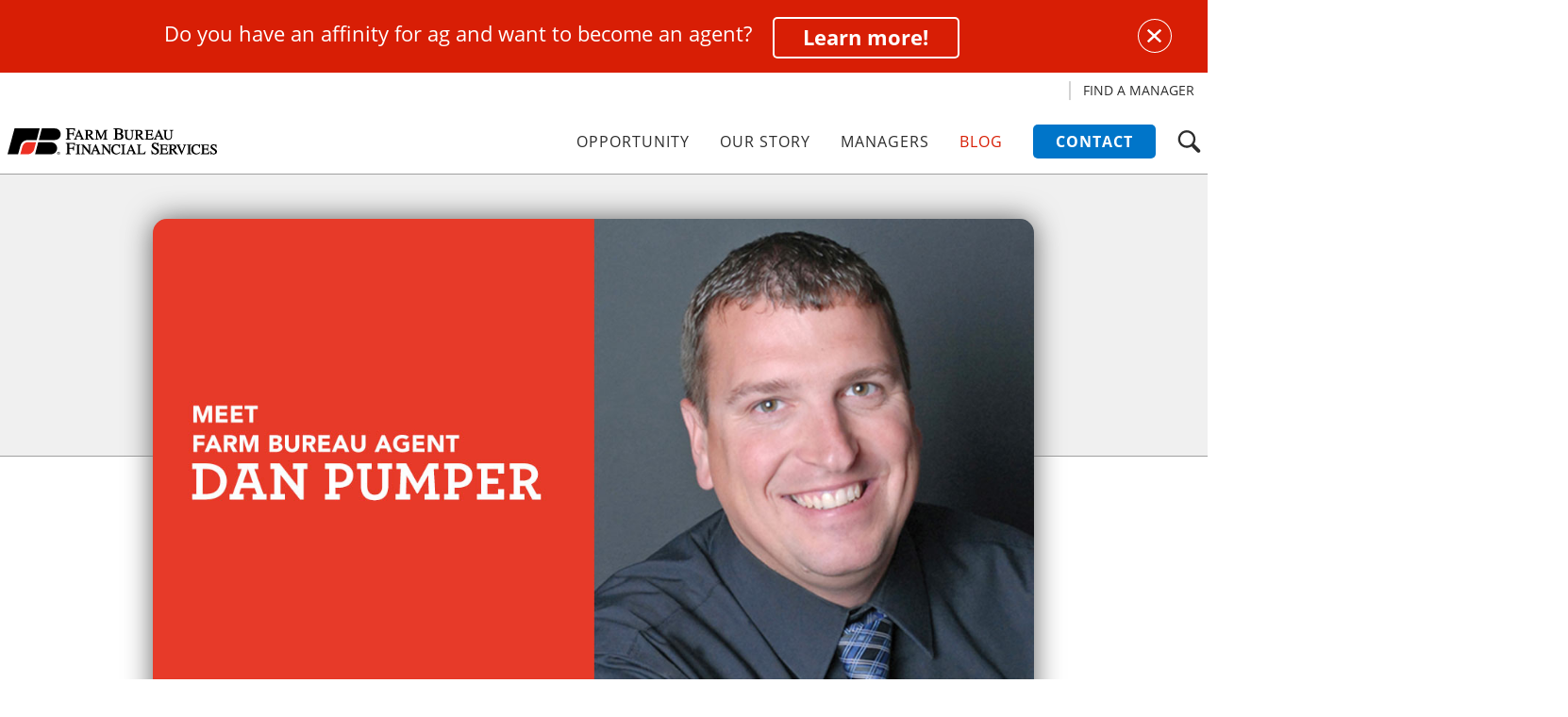

--- FILE ---
content_type: text/html; charset=utf-8
request_url: https://www.beafarmbureauagent.com/blog/meet-our-agent-dan-pumper
body_size: 129259
content:

<!DOCTYPE html>
<!--[if lte IE 8]> <html class="lte-ie8"> <![endif]-->
<!--[if IE 9]> <html class="lte-ie9"> <![endif]-->
<!--[if gt IE 9]><!--> <html lang="en" class="nav-default">  <!--<![endif]-->

<head><meta name="google-site-verification" content="KsU6sv6ySiToc89gcfqnP1uJjNxtjG-2gBFi8LBFOtE">
<!-- Google Tag Manager -->
<script>(function(w,d,s,l,i){w[l]=w[l]||[];w[l].push({'gtm.start':
new Date().getTime(),event:'gtm.js'});var f=d.getElementsByTagName(s)[0],
j=d.createElement(s),dl=l!='dataLayer'?'&l='+l:'';j.async=true;j.src=
'https://www.googletagmanager.com/gtm.js?id='+i+dl;f.parentNode.insertBefore(j,f);
})(window,document,'script','dataLayer','GTM-P4D8M8B');</script>
<!-- End Google Tag Manager -->

<meta http-equiv="X-UA-Compatible" content="IE=edge, chrome=1">
<meta name="theme-color" content="#D81E05"> <!-- for Chrome Nav Color - UPDATE TO MATCH PROJECT -->
<meta charset="utf-8"><meta name="author" content="Farm Bureau Financial Services">
<meta name="copyright" content="Blue Compass Interactive, Des Moines, Iowa, www.bluecompass.com">
<meta name="viewport" content="width=device-width, height=device-height, initial-scale=1, maximum-scale=5">
<meta name="msapplication-TileImage" content="/favicon-apple-touch-icon.png">
<meta name="msapplication-TileColor" content="#ffffff">
<link rel="apple-touch-icon" href="/favicon-apple-touch-icon.png">
<link rel="shortcut icon" href="/favicon.ico">
  
<!-- ASYNC FONT : connect to domain of font files --><link rel="preconnect" href="https://fonts.googleapis.com"><link rel="preconnect" href="https://fonts.gstatic.com" crossorigin="">
<!-- ASYNC FONT : increase loading priority --><link rel="preload" as="style" href="https://fonts.googleapis.com/css2?family=Open+Sans:ital,wght@0,300;0,400;0,600;0,700;1,400;1,700&display=swap">
<!-- ASYNC FONT : load font --><link rel="stylesheet" href="https://fonts.googleapis.com/css2?family=Open+Sans:ital,wght@0,300;0,400;0,600;0,700;1,400;1,700&display=swap" media="print" onload="this.onload=null;this.removeAttribute('media');">
<!-- ASYNC FONT : fallback --><noscript><link rel="stylesheet" href="https://fonts.googleapis.com/css2?family=Open+Sans:ital,wght@0,300;0,400;0,600;0,700;1,400;1,700&display=swap"></noscript>

<!--<link rel="stylesheet" href="https://use.typekit.net/qml3ilo.css">-->
<link rel="stylesheet" href="https://use.typekit.net/prh0lxa.css">
<link rel="stylesheet" href="/css/site/site.min.css?t=9754103027131">
  
<!-- Add if needed : <noscript><link rel="stylesheet" href="/css/site/no-js/no-js.min.css"></noscript> -->
<!--[if lte IE 9]><script src="/scripts/site/modernizr-print-shiv-placeholder-checks.js"></script><![endif]-->
  
<meta name="google-site-verification" content="DIH6r5ynDJSCsLrZdq00UHJvBpOrCA68PpdbCsWlFLE">

<!-- BLUE COMPASS SCRIPTS ________________________________________________________________________________________________________ --><script>
// IE | console.log fix
  var console=console||{"log":function(){}};

// Async Loader & Dependency Manager | https://github.com/ded/script.js/
(function(e,t){typeof module!="undefined"&&module.exports?module.exports=t():typeof define=="function"&&define.amd?define(t):this[e]=t()})("$script",function(){function p(e,t){for(var n=0,i=e.length;n<i;++n)if(!t(e[n]))return r;return 1}function d(e,t){p(e,function(e){return!t(e)})}function v(e,t,n){function g(e){return e.call?e():u[e]}function y(){if(!--h){u[o]=1,s&&s();for(var e in f)p(e.split("|"),g)&&!d(f[e],g)&&(f[e]=[])}}e=e[i]?e:[e];var r=t&&t.call,s=r?t:n,o=r?e.join(""):t,h=e.length;return setTimeout(function(){d(e,function t(e,n){if(e===null)return y();e=!n&&e.indexOf(".js")===-1&&!/^https?:\/\//.test(e)&&c?c+e+".js":e;if(l[e])return o&&(a[o]=1),l[e]==2?y():setTimeout(function(){t(e,!0)},0);l[e]=1,o&&(a[o]=1),m(e,y)})},0),v}function m(n,r){var i=e.createElement("script"),u;i.onload=i.onerror=i[o]=function(){if(i[s]&&!/^c|loade/.test(i[s])||u)return;i.onload=i[o]=null,u=1,l[n]=2,r()},i.async=1,i.src=h?n+(n.indexOf("?")===-1?"?":"&")+h:n,t.insertBefore(i,t.lastChild)}var e=document,t=e.getElementsByTagName("head")[0],n="string",r=!1,i="push",s="readyState",o="onreadystatechange",u={},a={},f={},l={},c,h;return v.get=m,v.order=function(e,t,n){(function r(i){i=e.shift(),e.length?v(i,r):v(i,t,n)})()},v.path=function(e){c=e},v.urlArgs=function(e){h=e},v.ready=function(e,t,n){e=e[i]?e:[e];var r=[];return!d(e,function(e){u[e]||r[i](e)})&&p(e,function(e){return u[e]})?t():!function(e){f[e]=f[e]||[],f[e][i](t),n&&n(r)}(e.join("|")),v},v.done=function(e){v([null],e)},v})
</script>
<script async="">
  $script('//ajax.googleapis.com/ajax/libs/jquery/3.7.1/jquery.min.js', 'jquery');
  $script.ready('jquery', function()  { $script('/scripts/site/min/global.min.js?t=63780098171510611', 'global'); });

  /* OPTIONAL : LOAD NON-CRITICAL SVG's HERE : 
  $script.ready('jquery', function() { $(function() { $.get('/svg/site-svgs.html', function(data) { $('body').prepend(data); }); }); });  */

    /* <LAZYSIZES>  ---------------------------------------------- */
    $script.ready('global',   function(){ $script('/scripts/site/min/lazySizes.min.js','lazyload'); });
    $script.ready('lazyload', function(){

      $(document).on('lazybeforeunveil', function(e)
      {
        var $this = $(e.target), $src;

        if($this.hasClass('bg-img'))
        {
          $src = $this.attr("data-src");

          if(typeof $src === 'undefined')
          { console.log('> ERROR : lazyload could not find data-src attribute for this element :', $this); return false; }
          
          $this.css({'background-image': 'url("' + $src + '")'});
        }
        else if($this.hasClass('user-video'))
        {
          $src = $this.attr('video-src');
          
          if(typeof $src === 'undefined')
          { console.log('> ERROR : lazyload could not find video-src attribute for this element :', $this); return false; }

          $this.attr('src', $src);
        }

      });
    });
    /* </LAZYSIZES>  ---------------------------------------------- */
    /*old scripts ----------------------------------------------
    $script.ready('global', function() { $script('/scripts/site/min/map/raphael.min.js', 'ralphy'); });
     $script.ready('ralphy', function() { $script('/scripts/site/min/map/min/map.min.js', 'map-init'); });
     $script.ready('map-init', function() { $script('/scripts/site/min/map/location-map.js', 'location'); });*/
     
     var recaptchatype = "";

        function RecaptchaSubmit(token) {
            switch (recaptchatype) {
                case "quickcontact":
                    qcbuttonSubmit(token);
                    break;
                case "newsletter":
          __doPostBack("Submit", token);
                    break;
    case "informationrequest":
                    IRbuttonSubmit(token);
                    break;
            }
  }

  </script>
    <script>
    function SetAlertCookie(id) {
        var ca = document.cookie.split(';');
        var found = false;
        for (var i = 0; i < ca.length; i++) {
            var c = ca[i];
            if (c.split('=')[0].trim() == "alertcook") {
                found = true;
                if (c.split('=')[1] == "") {
                    document.cookie = "alertcook=" + id;
                }
                else {
                    var already = false;
                    for (var a = 0; a < c.split('=')[1].split(',').length; a++) {
                        if (c.split('=')[1].split(',')[a] == id) {
                            already = true;
                            break;
                        }
                    }
                    if (!already) {
                        document.cookie = "alertcook=" + c.split('=')[1] + "," + id + ";secure";
                    }
                }
            }
            if (!found) {
                document.cookie = "alertcook=" + id + ";path=/;secure";
            }
        }
    }
</script>
  <script>var gpid = "6LcAL2kaAAAAAJ9q52CS5qCitnFr4OviaQcegdKf";setTimeout(function() {$script("https://www.google.com/recaptcha/api.js?render=6LcAL2kaAAAAAJ9q52CS5qCitnFr4OviaQcegdKf", "recaptchaSubmit");}, 2000);</script>
  <!-- BLUE COMPASS SCRIPTS | END _________________________________________________________________________________________________ -->

  <!-- ASYNC SCRIPT LOADER EXAMPLE | Below example loads once 'jquery' is ready:
       $script.ready('jquery', function() { $script('/scripts/site/your-script-to-load.js', 'your-script-name'); }); -->
<script>var formpageid = "a0ca195c-8b04-42b5-8109-7906a7e49634";</script><script>var formpageid = "a0ca195c-8b04-42b5-8109-7906a7e49634";</script><meta name="description" content="Dan Pumper knows a strong support system is important. Learn about his experience and advice he offers fellow agents."><meta name="title" content="Q&A with Farm Bureau Insurance Agent Dan Pumper"><link rel="canonical" href="https://www.beafarmbureauagent.com/blog/meet-our-agent-dan-pumper"><meta property="og:url" content="https://www.beafarmbureauagent.comblog/meet-our-agent-dan-pumper"><meta property="og:title" content="Q&A with Farm Bureau Insurance Agent Dan Pumper"><meta property="og:description" content="Dan Pumper knows a strong support system is important. Learn about his experience and advice he offers fellow agents."><meta property="og:type" content="article"><meta property="og:image" content="https://www.beafarmbureauagent.com/filesimages/Blog%20Headers/MeetDanPumper_1023_Title.jpg"><meta name="twitter:card" content="summary_large_image"><meta name="twitter:site" content="@FBFS"><meta name="twitter:creator" content="@FBFS"><meta name="twitter:title" content="Q&A with Farm Bureau Insurance Agent Dan Pumper"><meta name="twitter:description" content="Dan Pumper knows a strong support system is important. Learn about his experience and advice he offers fellow agents."><meta name="twitter:image" content="https://www.beafarmbureauagent.com/filesimages/Blog%20Headers/MeetDanPumper_1023_Title.jpg"><title>
	Q&A with Farm Bureau Insurance Agent Dan Pumper
</title></head>

<body id="body" class="blog"><!-- Google Tag Manager (noscript) -->
<noscript><iframe src="https://www.googletagmanager.com/ns.html?id=GTM-P4D8M8B" height="0" width="0" style="display:none;visibility:hidden"></iframe></noscript>
<!-- End Google Tag Manager (noscript) -->
<form method="post" action="./a0ca195c-8b04-42b5-8109-7906a7e49634?id=ad76b832-5cc6-4f0b-99dc-b5b91517f8cc" id="form1">
<div class="aspNetHidden">
<input type="hidden" name="__VIEWSTATE" id="__VIEWSTATE" value="QHwxX42XIlV6SWEUWzT0dI8T7C/qdKED9TW9kic+xILATymFAz1bcilmFqNj+kSHoZtLp/lP9GkFKhPIMTu8Br7JD+iEEJBJ0vDFw6S88/+jj9920CnDfLmZFD41p3Rk3OpT6Y/YjdHdtgAC+L4ITkQe12I+fkHCb9W8PhWXNw3EYykZAJiJH8oBkexyxhLlaP2OuLGkqXITVIFVv8t+PN+3wpykB/IriRyHjLkIxBfsq/hWDVzWjB9bWOmQNPxJqyI9T84KybXA8R47442BqWev3byTgH2tKdIFlWVMwyc50RGWlCby4gDENqjg5C/Zcz1tnnUHjBjXd/yk1cDfS5sqtmU4ePZwWihDpx4VseqzI3D2G+7S0CzccqPPRFviBF21q1Va/fQ/ZzFDtqw8Hv/CrsTBBi177ckuW0Q4u6qlO1IeGM7FkTTeW6CxiDUGlSu3uwGPHBPGzuIVtOCVg2zVgQhY5hW3C0qDsMuqPGv3Q2DdU6eNEsj03cfFP01Rs87PquGxFOcKKpzZxj1iQBumy/0lKTIRyg4gabCwNPbM0QErgA2Eay7LkEQ+zQ/bUwpk0mkH/aByxv16bKbYhs0U/ew5EDZ5sWmAOUzZGMX+6dT97mJmnA5RamiUr0KR2DTX+QvgGPbgG6NHMLa9IvCwh/[base64]/XEu2PHivoU4AM1Am2Ac3dIe9K240A0+qDkN+CQoLLtJlaFv3lL6DXYlZY1DWfCVJ2GTzHphrg4/RvK9tv5q5kAb5TmhfHTPVjG32ySke8JKwYH/3DRIeGPTXHWSLDHO5iwqloLBPoifyIfiS73aL9Q/1Wy5MeweO/yK2TB9Uz5HCNEM0ukKvfGGaSoxKFylirPfVB1CTOlkUieHpy39JD/SunjCr7SsuLdJTXelU7lsyYC3ZG+edIS4zyJ4p2dJksLjm0gwZUK+LC5ylSqp7B+BcPcXDCGesn1nZHbcm4hM7bq1ZOW9ypeQ6F3YJ3DUBLqDC29dQM5H+/lXb61MPFTC5vcCLO0bwapDcPx3dtIn//8bqKze3UxtICTEbGcob2U29zjbCPN6Z1QyZh/j6tF28Xda8ZNkoT6VrcKliCAz1w3H5xsMLJO6ehh8zvHGfu1X70jJNzAuNtYKoW1ZQhHUWK0ivT2p5VF3nLbSobZDTKX8OnKtJEuO9A8iYH/[base64]/owf0h3y6dXUrifYlsis5MdvIPDHEwv00oFJpLdIovnFgUY8GEThFut+tB5lemEymxl+Q3VtbfJ4qAuh0IwbcS6IJeIeXBrHEO6SBv5Fm3i1rTpeYKZycnLoHTM01u/1MnpVSa1UKUHn0oS7RFyZtKXgSEV/d2vB9h3zgOr7fBHIFFv0NhzsfStmsmQ6PzV7j5iuyiDYWFABGlaKnG0rIgUyQmr23WX9XjOLCFgUG+ixn5Nulu0I0+QnURWv3SKmd8gLH1YVugez1bTrkCVkNHkzL/rW2XQlombhbfMZlkQn3A3juXqt1cGJWOLjIAe+8KKLc4OcJiyQKkhfrPjNaxJmBuXSu8LsyCoLB+ctbsQ/AcKHdC9trWnbOGV0EfGcIU8EH9t291Edk4dJEnkkOSFZg8EM5QCcJBBNPPI6Zr6czvtYimKII+L8XXcXOkxOyKzmYkPvIOnCd7CvupR0o+fVbAnpMRYu5YYfjh2FsEGk6wb9/Z5Gg1mmhtJmLCMBn5Lw0p4478k3mxZUaWsyIPyyUhwG5lXX+AuS0Do6kz9+r9BthSxxoxA+Zg/R+8eRmC0zFLAMto+aHUj59QIziLKqyzjAUHTFHgQPIaGnoqSN+Sk2FiRmmE3gRGDlgDmP8O6eQQgnecl7eTGu0FZxWQa34hjiXB3p9LV8QFqbOkDz6EBnaDPK2Q/4ABATKWUM7jlcYIJ3NcUw9lpIcAHEwse76HIoSLwLJ9N+cFJhVsRPM9Zwg4b5+9xaVXm2JuTRJCiCYhBCPbF6tUOxl+tfC1IlIW+/wWFYXbS9DxlAo2CYURmAql+M4YjUlY/zcBly8Y0YDd9XhLqtrYTbq5x1I+dcqVhOr7hioc7irUyqDQ8xARU5kocyRr8ZRlhOSET4qJEGutJzZhiqLfZ1UIMqHaEi+W3bM/U6YJzNcPFytpZu43lWkLpV49cVMIby/[base64]/PQ0I4vTkZjexOjmeqii6o6/vyzflsiUvISifKyirP2S4AVeoIR3urylbod6hpW3JSTzzatYYWG7PTHXw+rO1A8+KnM/6TF35mTvzjxyiztpP6ralicFarj3PeoKVIlz+dW2CF3CY1bz6OurOJ7Jtri1rN/JO1OHj9SQsTO4iBOa57gAEls53L53avWd4mSHytFipmXPrfdxo25mOUXiGGnMO+720eBUjSZ1Tw1NZwCdD/hRDXy/GKwQ54kjdViLYNjR4HG42GcOt2hezZYzW6Q4bBwQszM72c1Z9Xr+7y5bP6vRULf4bsK3kKtzvi3tqi3NEtuapvP9947uoClBdVztMOn2PyDzPHCCJavwronKJ7h9qTjoABYhXDmTM7kW7+1vCL4N/[base64]/PCwWRn5oXxAHNWQke1yDu8HbrOSBGcMPq4MPCTNq0KfjuKdY+KcIoSKpBl/[base64]/7aAiO1LcKLGLN3ilypHkfvFKvFbIpNTqyxEyI1dPJcIGMZDs4BDoLf/iR2Q1FLFX6nZBYDCJdPwdSvo1Hj4T5B9CSg7ObwWj0vZCbSNs0DZIEtwc5Ov2Ytb1qrz4lPMA7XxokLbbgRwxGbGU0QLPDpIYXSNplnwMgQUJOqyxn7J0uZ5NbqbHBA7GAHdL2rM5Arn0weN7jQ0gJ8xNAh5sQ/ov/jw8h0cBnMpFKvvUy6xZTEVfdAIcwJFNcUxwFw3Ach9Wt+KIUkVUnk23vNhS6zBsmmDzZrvLCsn7r9iXPSp69NmHsaXT0EA+eYTsRxI+L9XvkBCUlgjTI49YUAY0fkQ2n6zXYlIHd1A2AE24BBmSZsHMDIrtgl9ZU536ayVpb/f7O+msiq/FRb7xREeb2/+Lub2OCLFnSCPTc3TtaSAoF34d6sy/i1q4GYDwjQMwwN03vopbkKPvLhQonrzw5CyCTJwjt5or3EYBVWy6UdNO7E1BJkTkwgGlrULE7vUXmdpgNe46fCxomz3/WVbuYcVez93GJZyuu/wTP0YghE5Evy2Xxt2bpxJkh4lL0bRY3GpFVJDfeEQ3BBjlkKqP0Nnkalpj+aY9/fYSkQAj+YnE0qsrgNfXK1mLfDJqPaefZaDNv23yb8rnkMnC8RL8IzXdTLNgBQngR8oOoixzVt4GCIRuzHMUdL5nxY2aKWBF8qZge9h4dJ0Cgiz6TYwz2C14CE8RQzrC7FTpW87raS/Ieue+jmq3UWiuhHaEImA1988Vr45HNo4qEh8/Nv1EWqE5+iEiLiF8haeK0sHyVKMnn1WQMecxrfrJM7drH4Gf7y/TTVc5sp8ycBhSNhyBBU2z/sCT7v7kHNuqBZVynKE6DCdTQBo79hvyfYrL+g/hanXh/qFXAi6XydNFUJqaqalhRVDQA8oRjdg2dWjeVq86v7lEuqZEfdhoHgXEQpAyxWlZyPesovgNx9JvU7i9RxwK1jLpbKhMUSPzBCalPGwa3l2RFKSHPeeEHdh2655/N5y+SBxmk47ZDrlp7eL7P+IwjE+RuSLSB8Uf8sbldl/duYjtME0yRJiQ2BTYJsfxtNuYz3caxGOG3FANafAn6ONUf5iy6J+5aUw3AoD8cpkOe57Fm9T48NG1YMp62FSFVBBW7iA24kQD7107vBcrLyu6iIZctiChvKq0gtxyKqi+MbE+UqXc2tZ7OP8v40fgnsaq+PhOacYIagVcIBmnraUqYOYkj9F3/nhiGq4TJ0PPYwhVmV8Cru6W+wx3bTbTqrq4YLf6OusvaREV/[base64]/m6fnvDXyu9X7x7KTsGkzxNNkkqd1xgunywm86IulOFzb4QDf2MFOs8HQ/pCacv7Zt2L2QGrhHqHwGBmFaksRXA0uvPLMpzy5QeqPui4UVyCgKjsGI8+tkIMlgxF2mCEbiEHNiJ9Qbv1L2Zk9y0ZXUml49IORHKKOWr7xUTfK0tUDlfU/QN2fSpL1CsB5BVGQXketYZglN6x6n/fT+kAQC81l/8d69WR+Aedaviil0D0maoVQRcy6FSz/[base64]/Plh1ql5Cdh1ScNyDJwE48Ea+Bma+6TvjnONVyIXPIOMoZvdC1/wu3AHtqy49QFJ8mf5rX2E2WE7f/ochqvBgFX5zUPfg/hYcHlFpbH5roeC67xo7KJvXSkOgnyQrUeNPBtKAnOejQCX2GQHclboW6BJ57TCtbvhBlWt4hCVajOUubufQpu1SHXRWCIOSTIcFj/UHcUDhOQ9NqIa22l+j0ifKzIOb9C+qjJTFD3i0Ym4O7O+iVAniBHhobXihvbNr2Kytze9sfPf5Xi/F2pBpPPzsu/CdWeO2NjekPkWQ0gShUWA727qdSTBRh616MCO3zHmI2T6ztWfKZD5PJam2YuMTOKDzbDgO4RLjCpFwrvb3jK4cVd+XNNb63RfiR2S+oGv+RpYSx7YZihcS6BY+E2OxUq8WHfhHaRh4zo9n6dmcPOjXdM5HW/[base64]/[base64]/reWncsJiRNiKV9oOdjR5nIx+10uad4sU98ISU0zIOJVnD6vna9isSFTHhaOe5ayghrwOuhs6XixDflUaUCM67o787/GBavjy3/ebniD+4587rcsBL2J1unx/Fumoo57W083oOQnoHX4z4A/PlsmGVRwffLdUOmaYVMGB4vsCtLfU2XglW7T/QLjKhg4ZVbgUdJUSXTflR8Lyi03BF+7Q/Mx+F9SDgr2fR4wCF6cdnNy40N/G4Kxn5I8BfmvlmS9hf0j9db4/LnF5btyJ0UOvVNf65/VARhnYzhK7g8zknh29X4sPqavp2+0IiEjwSIox9D2f7z9vMYbLQ3Tf0MwUyBjW6dZw59smaSLEAbVwCKTH5sI3c+bnfOpwfrUWUQpK6HkQwbdUWRS4iqht3+W53BvNevMUXr5Bai37o5BsZ19mgnc/0IRqQ0LHpZ5mFyNKhQJ4chPpdN8BL08ZEnBgDw88PmnSxCJAtueWmOKkeZC8XoIa5vOjJMJzwdMHGfpiZw4/rDDakKCnbX1ATnB7ZgiIWpu1YV+tt5RLxofQIGlFHDv3twL8DyoPcZhriSv+D1Lt4DPCUGDqCMTpeJS4XyHXx2G1DBOa0Soz+kn6eZmNkkQl48PQKIXzZnJKY6cWVsS6MUQ5wETLMxPdtTpsB/[base64]/kVJRcxo7MJb/+tsqx9AloCTlAr28wrhzBDzhXuiCDAr8RtJnBcstV5nfR7CXOQTKqCRq735wQSsGCvLKaD7/7YhEqEWQ6zXoi3Fh46Vp0zQHpDZaf1EQPmQViXHw9CM/tL8AQQLcx+KFGdi6F1ELG+uaOQi78+h2+fyA42fP/5+KrrWIlMKnBREjnnItEpbOrWwZcrby5ySQ9yg1xU+BU1JuOHSvcgG4QWjUWd+DvqTYAU0G14ZjoN+F8rbheoNKtw9aj24Do8AI5LWw3czf5ixVgVqRfRH23QATdqktfmlkiRFR088sqIeOr/ha9RkpYpwrXdlphXhDT34GMMaR8805bFNbAHL1a7/uBORgAWZdS8yxImghbFCXBnFNvrCAU40gZr0xWoDNMRAqUwhx/C5deRFhCd0SScqiCQfqGnk9r6s1GkACnSq3DQjR6MCWwiuS51cK1xdVeU56slnMbXWAGEe/sz2qoAIWVg7E2vwLV86KxCql8U21IwjMc+sSwrb0FYk8LSMu/235hupTqtLbpPRMGaTW4awjlRZSLZfW2y/Dyt+gCy3lv7MTjTag8RIWPTkMyOUE19T2EaQCc8JJmD1cd5RXgVL17f9Noovv/aTD6sMLqGqAs3ywS+3Zm6kIM8ZZA6T93vjJqdzW19V0aBdb6InQm+icavstxzyLjoki4It7QMKHk6oZtKAeqxEWVc3huDNRk8C2u3cYrFbwLh6sDHekYa/D1l+f3mDwD0mFPsoXKPZAsEWuLuE0vzmMx3QopxQuBDpKG1lqiYZSwmPpl7iwgPvjAqqkg+LrIIv5NmjVhF0yk8Vk7sYHNV2E5GUv4CPjH5NEP+B5/ufyyYdE65PcZyf1kg++LFDagVVX7j4DL4yLkowyJVD8tN/lS5O5HxQTmRrnBwzHmsP3oT4lSpLlvLffrKe/M4cgbB2UGiSclBA7g/a9+kdyaIHV4oicdngDpyZKKvn0jkFofdqjT5IEfgEYQ8pkU5WaJoYlAA7b1tRrYqWqKg5/KQsxTTE4obrG+eI7ZtoY9l8ClF3L7mNf6o+v72WsGyFU/h1FcPWsaQ/qCMBS653+P3R1FkEcU3NdrtF0zHZp+pAoOtIH8BN/1V0HzsvDlM5ZGqHMPdKJiLiEjSa6faQvE/69bsqcjzao7av0gcFE7dhZLpzUhS72Jc3Hu4MQJBXmG0qqcsYPINQdmkAXzks8C/PcjlqGLzF7h+vmYDUT1xe4GOPVTkxSwH3BYn8uRXNCsGUBHj2vsQVJrv//TDiY9Mtr/6Pwj9qFiqYa3jLCc1wcOs7Woa9oFQk5oO2piq9crfw9A8UbT/cPZtAfp5f5od8cvf27O2VA0VXATIf/8lTlTvcmL4Dfx4x+mAWG5vqQkjTZdyXsuEQkxYsU+ovMtVeexrb/l2N7Xh/Go6wGpGvNgeeyKAdFlCcINC/uT/49fpI7J7X5a5cNcoriQGhrofiL5JDiIagifyhCkhLfHE8hOvIvsU3QuMTQbv/wDAplRb+8SB5eI6hTqqZJ/5Lt8Qx87/qMpyQ+Nx5SiER8QRud6EFFZ+VysfBMlZ+/h+hsh7elh5WdQ4j0nDWDGBWCkko4H24pY8f9IYfr2Z5jtwo/+5re0RbZaXupM44NDeatmUh1H1sDsNBqf2XgIWfr7yussCcU1fxs/qFki6P5UfeTreZs4uTKzKlNMqJOwvLF8LHPvG/Cg7TRcAdAw5+0p9c2tyBPYyDw8h27shXl1ueAb5yL8APe+LMgqLs+vK1ssYmmQz+oSPsK9acFszdtzRsliKLmSDGil7rwT5O/S/hT2ctVBc1/6+03zcxedb/IJJ2HfFJOOPYjshPbW7IWNMD7uzIcEN7Tg6ghbFNb2xBCNK0fIW2EBOYIC9VTfhbjALR5AeRtqqxDKBgHi4McuKBBJ4tfP7if9Ajc7wFcL4AbT5S55Ga82zCMBaPioOWz86VCnXcFAA5NSC12VPtypmBTfx5onj26wy/iSWdHuC647LEyfeuostfe/qapFkONn0qiDQmLhkdu7y4ksb4DzyMj655QHkzf2+fyZN4wmh+Zl+1cHwrXta/iMJENIIt82VuBcmvnY7/qs9iGqxkVeCPMwH9KcHbP9wSprj2EdA8dTB6akLh6XfLapQ3fhmbj7VckFzAusZDqQFPB0vRZVFkXJLCO2yiWDdt5LhZsiY+7XD5Pi1uarctjuSrbmZxGWdOz26XmKCcwjwInOi77+9d4ChMVueGtnUsU6c/19YQKWRac4PdIpggtM5PJTb/[base64]/Yat4RWxxz5xWeFYe75UaZv+MqFaCXtCp9/kBHnnwY1141P3mtvpcti9erkobjQirgmeuoKld0kL0fcPlgv25PAY+Ow+E3/IrU3i5ZzianJ7bUI9ebRJM8ufHnpX5daxwJqiV7xdtWlZmxxnSzb7timesm8sz3OsouPLnif9/EP9c54rToz6MGmXtCOoWnM2x6AbTG83EWP34TWSWKG9mYfl9Bo64r6bgOv1WkupvHAyRRaQOHYFpt/bm6ZoM2HMcLuzBXSJG42cXan02yrHwEDIQ9ay3VIhmAnWb3fEPeUsS9Wi2vlBCG/SX6XkWAp/e5oIGYuSgJjHa9i+7pJkCUXH/kXqJzH7gRMbfE86vvIAON8/lJAzV0wmhCvSYMs485LCFezTYVI7RAfRS5EKFmpb0fb4d7/aCEWcQMPkeO8y8pf/Oa6HFhjU6oRCqO6DSs0QckyHmm4IhXlJGnHIAn9uCfUC2/H/R/Vc0nyOw5h/U0UQlh5m6ifG5NVLPrtJp1IvdNhVfV79GP4kgDFYgTqCB1cdkdDM+afieBTcR8PN8I5w5pv8nlU9hOFxYc9GXG/0kKBAPDN2RulYObdU7yo0rr0gBbPGBcAavNoskyi4Ye6OANDT38UHRA3blJYavstlbLKpcnuMFDWa8ClwtcdkHCZui/OlD5s7Y0Kv5Iwx+z/7pV50hGBfSAcScyOUbtAZCeye/7xXxXT5Pak0GOQBkRrQlzavFYOOED6VyaBPwAOJelZlYr8ixMt4RoRCpYfM9Rts32Y9RDGlAdBwBZLQTog4oRkp9/ncbgikaLvWFVG11K+NHSMc3B/Ow2PyrDSWH0gutNKzHDUXfNjQ63dfuOiMnI8roeukz6kylVmGEWOkKvCsMaaItQA727AiI6+IOzlQxYL34cMU/IV0MZ68iXjza8kRYobVRnigaotIyaAxVVli4j4n+s2BA+Jy6I6+47rQtfvIkcQSpP2WYo5uttLIE5F8aIOe1+vF2i1PgU0M/Kz8+Q5N7Bk7KmLeEh0Tw1omzF0khggSWWD5IUb2eqcDReFlZbIS5ZFJE418KId6Vm3KYJ9Ln4RwCxQreOKz0BryfiGC5mVqLeUc4VIVbjrAslLWoKgyKVtl651ysyEhFKw/ng4Wqa+HTul3JAeBt+gnsbZKF2pcnEBI7Pehq/[base64]/D0NCuUMEZV1Tjw9B6QCs0zzVZfYMxItqtlx7bbRXdpgeIQ/[base64]/9OZqPu7exmcRn7L2RWTHPqdwk4OGXpJqQwhibbIOmVmv9He+K8awMUB2o4fhq75SGE4z/qSwKgFIkHft+f3srhcAgsdOFw2sYjuC+t5LBq9b4x2cts9gOW4+V6rj3eKVIJKw7u98cgxqrFo6A0bUeTVQmo0eMAuSrd2NwhDSsIFbu1FdG9UJK4g1s7ozgfBc9WeswnejdqogBkf8GgKwad55NepQmMTxdwhlwNTHirI6jZPmWorzvNK8g1eB60EjT9gx/A+3YNzuOIb4anXqN4T9jthNG+OH6Pn8kT+UkIPouJ6Hq5E18vGX7FSdZDcYopNDOjMKFsgenqvemqx0Wys+pTZLwVcVA/szlLwPhPVjv/3GN+LKNMfcjYNZ+rw+uVkomNty6P2KHfhH/4QzhrJznH83e778aqCmULn+Wcvd0A/Qu1i84s6fDvShoj1Jse+VyO3wBvMlTYOpw4yY0PT8z94fI3LEy4KO+L+02lZnmFYh7LAb1Tz8FYyhO+/JPm5dEvfQjZXVz4tdzdGkeZM3FJSIYrPh26DxQAM5VoQy5oFgW+lAZxB4yZRHReu446Stnupv44mUPaBUa+XGrsCy68JdCZ7AqPrw4++6S1ud7GHwgpjvvBSzsfpYFabJILAR3CIYtVOxobIjoCBokIpITBHdYrcX13Rg65onu/[base64]/lJ19EmLDtqbAIMRYGvgRTLn461IK7H/OWzDdmiDNIQdxeGMX0qlI/bfZyC2UUnwbuEwzoBC7/[base64]/d7fEry7xUfwKTu9pOtRNIHjvRHkqw692OoqMvi5kF4Y7LFOGXFJo7lPVRKvDGB+9a7n+KghrohE93ZcLw2lXAvjI3FcYtNtBWl+25w0HqE18C/6EkY+O78dfSOUa1FYTUNGh+P/qnSMATA6pagktvA5aOdmBmpgI7hIeKY2dagIjaSVW5rhPrQQlt2+a9ucAJmtTiw1/XLIx+sdNHT5R5XU1nnOQPsFMESXm3VwodEBhJwGrgUA243STS8fv7LT7d5ZasJTgX6LVZ1XMO8HdOlrPGnMMreHgZMsy/3zbV1c3Vf/iGrN7xj3PZFv6jg8ZuXM9xufzCy6nn0Zvzbn7HHN0LUpym4Zylt3m0/+5tT/2Git+vMAjuiWfbV6ezWiJeZK3YgQApfTpKgnHwaoh6e2dXf8wxzogSknHVizfysdmYNeHl9YC5/9MY1caKmtEEubPHUSdkk01LbkZbJ5wuJDtYwtGgnXaBueftjjR6x1TCIgNOtya9w5yZZBGcCGbtnYH0pOryIcdqhT2w43/TECXu4eMbmvE7Yg0UDSFCwLN0DkwTrm9/eRtGPm4416fVEWk7FVaH5isxZlE+JxVqge7kK5PwWmUVNoXUZcO8n9VfeduRfnk3vkerekWx4XmGGbjCYUE2ZEqrENDKIXXaWdAkIJbrULw2/4jwCJsuTnaXCqrmdO6kWG7DC2m8wFGiN8vgWMLrVz4fEbXMyD46qj56hNvBpPIfhavtgNffcka6zeu8Qtqs7J1b12yfbw4T3EmDgT4FDvwWDWBMy7Zk/W/vqDgUxuAd3SOCeY+jQcP58cevYyV0Sq6xoDuzJM+OXUem44o1sqITazcD5JUsgUR0qyhS7DafB3PZx541efMnaI+m25jVgRGUuh52sV0yhudh/xSzMS6Lyt+DULhXvzTqGMUfrBUm/2X38exoDcZiJje5sKSIhgMo0y7eS4sQhL5x9lBxDi5hAI1/nTN0W8TL0whowIO+XsNFdshL29iyxQWbP7jfg4LykMr4qM8dop2hgAx3zebXIfp3DRWvsTntVdR4zwdotI6B9PbvrorNqYGRgCDurB1DiNbC4+LYUekefeOHCokHl35gv2/rxc8m2FaX4JMOaQNFZNcRrCrXis5s9Ixm806jtbcPMZwCUAlztm8iqPtUlK9Unc1MrWzTO9bG71NQ1+VXSpP2EE86/fPcQow8LgwlA7KIV97E5wJUYFl1xJXRJzHMLAadagjn1AMLxeCqcBmCHpd1wV/N+Ft9h01OB3cuApJXR8DgjAUmguGL2XlqjMdCL38R8HgnHDDVGbDu3TdSD6m0vCvQRFU5IwAfck5bTp6K+Naf4QEepMv7xpouE0U2WVml6Q2cV854cEVAXT7ye4u0LDNVXsMyLYz/DsfJjJKbzxZtuvw+ftcTP6KeGmbD0D102hz9DOKbUvBIUAcUda3isr9Q3iqtgZQMm9R39d/3rNgvBszbFgCI99f03OO1/bIeec6uPt2yfLkcm9voIXSuKiBU5C7z1PZ/OjO+PfUbHNd9ZTf6Mhm5IYo01MQGmpZa2PPSKOZXsAwhKVlaWgKszdZKayjMnwr9JWHTvYUn0y8PRoeiFnvDBrpfv/GuJYPZm0yuRrvL+LNSwBMWKqi+eUT7S5YnjaEnkY/hqilleTvx7HA15KwnY3+wsQKaFQfTFzGavbk/yees2irex1BhEexpGIrl73gdDRs7o5xP+tFsfxFIqSLAyqZpZrCE/83AgnAbDCuCb4+iGTrOYo43sXcCLErPgXIk4jjCPueu9s+NbvwnlC0KjRybbHuPKPqwJkbHc5cpPq8vfU7axTsFSVaFXiDk5XKYSxx6JmBgYYC6nEC2y0GlLnj6HQw2JGv7W707KXsvHn9/h4e1n48aPgA37+YnAhTo6aN0p+LTtWD6v+rlN3yQrhvtkuljNc9rCUZHJ25k0gghjCepYR4aG6tkbGNWT4nAZafafvw3tDnLujn/8bUwsLAQKNKnSxA+7MN8f5v/nHN6QwvXwiaA0pGEJnl+2y1SF15uovTpc8fVj1swDjVb0FnkkxkQh4g2s5Cqn6IsirE8I+Rcjt/F7HZTP/ljGhrkKYygZL9I/XUebSrgp4yNf+0ft/a61dISRvui3bsR2KwSncbWtysVg1s48yHB+Ngw6sNoZkPawDMO6UPXb9yx+mAcxP+kJ4WdlEqEkA7RWu3JnTGCFUv94eRHLnv4iW+9XrdD3GttCef0OkEAg76aeHVGv9VMd8W/ole9zFNu2F/nRIP331nFyQKI81GBG4JC98K64I1gqy+cWUtMl/JLxmCugJFIeOKrP/Eb0ljlflRKHKVBYKornMkS877yFxJENx97q3mLhcCsnnDAm0YfM6d0jvUG1aJL/XXhtqWB8RkN/dv2J27jTab9q2Ob791ZlRJCWVAK3fmhM9E6yBs4eBYR7GoWFhk8t214w3i1COaSz0H6IC88+UgFsKRSB8cIKg96qfqq0UzfWuBPlEHFTPC/6lIfEQWm8VgzvXT4J2FTPpOYXoHOwCK72zTE6FeuhOITWHjKeiaoeEgPmVaPGurLNwZVh18muXXhA6HLzauF6JUGbti/gcWY7i782KQnYDjMN6XR2aZYmKzoQSf3uAlXAYeQCQR6TnDl88qpTauIH4a5nXozfCPzry038Ccs7qo3yy47yR4aE5diK9L25IhDSMLcOyt9Wm59YA0yPT8HUZZzz3qe8ZB0ZvcqgUfVorQqXpJgyyMECFwRpI97iMXbsHIlSOK/t8p7FY0DOaFEemZ4XKNSk1KU1T4v9MQdFYjbwmhNsljvWx5woUrnQgxI1oGSTnYL+yeolCsYvVplFN99MUCH7W+xQfOUwGWcdoXSv9p/QhtSWgO4j0V8m8BCYDi6dytiBRFBwelxW5hNRuiPNbQTwO6y1K1KF2Q7iVooo/avRwdcW1uQYZaBQv30jXojpnEI+GoLUK+N8KL9Gb7lG1RZERyi2HyJNvAQce5dMctFFYdDgr7pma0EG0tDOIH5gr7zEfRB+VcmB3zfd4MNTGDUtfWHbydRw1KTftZwzaOySQSChVW0+LSt+tuJrXK2kkg95xa3IrcFnVebNp9xitAM5+tZH1cn/[base64]/eWAoqEZLn10s1sVeRxwdOrP5fWKaln922PZv8J9lSapzCYva54kbEAIIATKsI+Rh4SmfjsY3NgwynKUGUNLW2AJQeqUWZRZyPo5CBNVb3T6J3zqs7+t086RdEG9xpu4TgkIUoh/yt5l+uIINF7lwiv99YacFKwrRuFgtPUSBwgE2Eq/C5iytX+p2vUQJCDKl6YdbXxSPA7PIPVyiUchTMvpMC/ZUZBwjQdZ3WGrjit0zEU+cjUpBrWzKKjQu/[base64]/[base64]/aBjNkqUTFAN2vOlFUmNETX8edHGQiGq4l4KRiY5IT0sD2ASH5jVRz13kC0GWbRshNeayswPhj3OO3zsy96YvVDVbC/TeAviS+wkKZfxSBLIT1eafdcR3c4o+sQcM1f7wxn9sF6FvOOANNUKxEqT/3r/z1ogIiGPzjb653giGtkXpy1hr4dKRRWh16gd2Q3i7WZK7CSTS/kKMrDAijJkGvfi4yxacDz0ECZUoaNzaPivxcRZRV9z3/dgk+udecA3AR2k7NJAH7fW7KS05ry3Z1OFJLOGhKfdfRq27+T+iNaaPw/Cn0fK4RY3qkJETMk7MoEr3t7Jo02lnWlML33TPFGzaLkSE2pPZrggGfUt+iF2dnB8aXvqoMIaITDGdZV8klQf+XVs6sXgw6wJ5pe3L/yNjbajqSFtj7Owjn6YnGmJxVRO2XRj1Jed6T6Ck7dK0qdQxoWeAbg0Fz9jllQLd/SofdowTnU/bfgDj6uwlMBs4tSUDXe+n1mphCeJ0w8/[base64]/BRXUxqky1lNaKWX790o0lMCafz0KS19IZiosPHO30s2d38e/UhvSi3BMe1uRE3UsX6r8CLGIevjC468i+yC/SZGiBJGSPOeZ0Q8y4IoGV/4DkK0ttlfUtfEyXNVbaTsjQsgP02Xh2tgaUT/HhkDU87Y3LmPlVha7QQe4aoM64KL45yLdba/lQO3cNJL6TjL811+1Ma3USD6O991mK0qVqXeLjk8JtBs5jJdfK2oH7go883+GFEu5VdLlRRBfipDlWHxwRGv5BaNcc21cohDFnxtkvMhdoylugPpaEfFftU5IIo8aqNJSSwob5Ape87WR0slgH/ThhfcPrWmWvZdsX7SZFFGu0q8j/M1iORCM7ZSCn5qa+FXUKXR9tlamlXW3//N3pr9mLE73hBVipbtm8LZ0QdS9vaeul9ZDI+n9MYjskmQhLhkUGhhFUGooCeA+k5UFppOyGjm0janyKxGsrOIbrvlNK+SWFljocWjwVhws/PqiXPhCIkByqePghNp/[base64]/prT+uUjIXfgoogGjAso8ZDcgFX7S0B2ZiUPqs062dmFqQf/jN+gywMObwNtL9rNelfTF4ly638SDwlsOdXfqILpzGeh44nvchTPaVI2g5VMTxcu4jpVDxDsEWeM5fQU9+RWIRsWiGoNnokkcNAAZxXqj8Ii8QLLyAN9wrbn9CxXsRlxc4C1L4uCbc3gUPvi34aAmF6RLOup/L9fCmS8OyG1jI6f3oUkQqg1yktrmh/q7467s73QeqociCJRQO6p8YuLjLfQgaEA43LAzJTUcfWnk2zyKqyR9NNfXbB81+NRQHpmTa5GhzjNZ4WzoFchJkXzJ3507XJeUcujiwcNcVxfgN/QVtPYKXvH4/yoW8iN+L/iI+7GgxCPUfvlj9V3feEszRnp5bI++i5HDSGZDtzmHBdHGId+yMjHhTvlF8arJmmQInpgTL420XD7yUC0aXw3+fvKk0nKQpipxD8bc44GH+agW5nH43N4m1UvyCjk1dz/[base64]/kDCQcJ57N9wTVTLKBFLEDgLHJAcBPldkQy/jvuif0PlCDMC4LsbqyH+n4RacCxkEBWkjnYRmXRRd2xxY91ewkLzxUa0BfVUIXjw7dVA9iqMuNMKJjr+dlUzEVb/Ie2dxA6i8nM99q+j01TDfnre1pnfEVpeV4mFndGAL6Y3PXlRrS6kAdAxsVErSPjNyJ4OEgNqVhXfMdy8mFak+jFS7Xm02OhQYppBg0bE9BOj72pdhnGlv347zV+jfP/O7qHFpRUvgqec0XV8LZPSkGF9UiHv99m7flSp838hI+M5rAc/f510wq0EcwxzZY33QoCHTIbBDu+hbrQRWybCNrf0welxPhc9Lr+VQNK1osgKpTwkORRWzSFBPdx9cEdKzuttCVzUqfrvHgP7EYawOsEkvaq552g4gno38M2iWzkC/g3D9CLHuIc6jDnlCQj9wf7VuvX+y58Tni7WDOFw/aRv/XpG9cxKc8G4tGQbdoSgPzLqhSEGfVvoClrGGhBQ6JJwmFOrrDvrvICY6yjYoGr69LQKtqftq9uQSpk/2QhiYv0zdBDpJwP+ihHIF4TJ1tLY5N+UlR6M9FEebANdBDrIOc3q+VccOxYJXghsIzQn48MNPJDKIuchPUPRKY8R20GPtM+NXSfCh1gpQmVcmfltxMU50Jq2Mna7uWKpM5PwXpZ5qsXAhdY878td674rRRNNIjJRFj1gqCLRHX+1ZLjYl/o7jolgwUcKDU4JNoWhzCMwCJbeYspvtUtjwobv+PVJxPOqQPqF0cfwx9oW6JQEaQeKhdvn7uR5QTLyRI1jKz9VSP9rdNKeHzO2nm2WAlYpGNB78a6olK9GjN9KQeusL/rviK1uh3s2Xtf133QWgsHsqRhEH4lLOHRZixFWHDtsFUW14dCBpk1DlqujPNTs9imNfELQHmtgAinfGZASi7GSEEyPNzMtH4MSySTC4ogvW0u6TsKS4ddQU+KEIdkYRfFKgM1E3/kZ0SWDzGIxuIQXojIE1109Z0tLur+GYp1ILEVPHHIVap/D0msHU6rZVkaYN9s6O8aENn5Cfc27weBhvorTc7OdKtatrdZOtEMxxcs7GsUgMphmok81L7tUulhVgRfzUW6MUM4fomKIKnzMcg/IgDjWURGTOmMStGrV8D3/Ytq7C+PY8VI3r7/WO9HEvMGhxG1NH0uSkCxiEp9mRWXT0faIV5E3mWmcNU3j/2Y8g96c/B6iKcTmTTHPOvCc3InniqhElNtpv3Q8vyDZwct5blQrX+1moP4gW2RwbL0lvBdwX166F/NM7agLHYZb7mKsiFfSyWxYEk0EeJtmgxnwxvMFPkKye/yLerA0aejxy49W30+EjbAvWl7ww3V7GgXSFTW0GXau3fPKXStFQXQENlqH5qukDCzmUe6LJ53L0pwWzgY9w+JrF2UAQ551DPbbI6Y5G1OnzOg39NhZjm7WmZvdy3P5x9qwSJKjMr/OelNzgksAYZDONwL0tFYSA98jkLsCAyxl+s2eSg53qzsee58VoIHyB9fxSWjSmKd0Ir7uQzsv1RJEkPacKM/umX2SVgWsgwSpGEGgI4fV10VHfjJ1DU8HV7gF+OJsp7/ZCVzwGgC9Tp/f3uvNLEXLX1zmJhdrhLQ6iv3pVZjT/gWB3uyLjhjgJ/BhxM9B0TwAgOtW9iM/Q0KWGbTkHmX7Gs21PhAxr7BiESurTHah2hLsgrrUiqPDfAri2e8/opaL/3LeXGe96WXsZu6uTgvnuCRMzNW6GutvonFbTfLLRncqI5tFTUdoVJSQm7jlp2WqdramS5KL6AjtEDuZTk4BBTvQAqJ+kE0R5a3mkc8icAy88FTdi4AcC8N5mhdQ7dPIVLLiT6WYXE8OZyDz1/7qgN5PsMed97yywSTcytxVXsmQmHOOdn9H1G6jacz7NXoe5vOAlHY2l9VPqOuW2Q+IGD0KhTU92VcKYhj6z32JFECWJbimuipQH6Zz1JIwAkfZYJbRBtxgPLQH+tUzA2YCd/LLncwPa4NdTkZiIZY8X0eZ34Xp0ggGwJxfcDFmaEfPvdWX/8h+KIlRwZaVm3/x4Kj8ae8M0I3u4P5Wcyp9sZP9qvivumu9PNBymj4mWQ+WUDGWe+1i53iBXGemNONreFcP/002zKz0iy5fQbVHIQ2aYktBbRpBQfAE3KjOEld1o0lAZlt9ebX6Y0GlU+cGEty8kMu+DFzSRQIbVI6gAlz/[base64]/usqaB992CRvtjpf9djehQVJm05T3EtnQjNoo3bP5s9DomQePCENr0nPu+Szdouy+fUHEK/D8CSF+FY5TBVhcVN3FBK37XfWCAfV/vTMnxVX3Hh8ThDQ+pOqLU9QD8fW5+oeNXWjetheY1SYvWvSLuc+LH2sGARWYSq6kXhrHYv1l3MD28JJ+tJpktJI0e+IyVIJ9/gwjEKLeXZHPJ8Ze606szFU+1HEBAP/LzeN1i1ZDW3rMQdrxB4F7XPzIMldv5+bSmZeggNMrm+92aWawkt1sKX/HXwepRTQFLXCrUOsn0P4bFF30UAZcbAYbbOqpoqRuPUl7mF3qBVflDKFgugyyH8kYu0KCjoj+nHhO/gHG3HPNxo5h2Pp27ELzXqWjCzAh/ElJMaMDL9KpTAXLrSDCgs0peUlkx7mpGUEq2Rf3U/VyEujHrPw/EkFdvrcsbRerMht2w5jCvdJo12LbZaC5P09yxLHnQoWP/apZZvfbCJucDhWvgI5PK/fLtKIaOm8GOBzc3YDEqv5YTOI1OsswmCtMjkOEIq6njuDoZIV9i+GRZWUZ5wdwSoP+ih/Q/KcMuKH4h7hPcDptkXMKdIN2X1LxrdRJ862X9XWp5E1dbec5IkYxkdlh4V0k3ynms5I/kH69JVnBSM2pSNf5XHtgkBqZBiCsFfoJJMA5nMhHuP+X3yCN7ZiSVnY1SU/sk0HItUaTxzxFZquCkR93k9cCRUF4gQQw7i4wlx5h/Pyk9hLhBW8WmPQC9Wk0SqZdS2ZVDS+16CG+qFlwEG4gGbyBnZx3hD1ogaS3cUaDNMNYM6baXguPZQGhDgi+81q51UHQphe1tDNbqKpc5NVzyiyVu71yNWIoN997AajtiTAuir1en5iYEZvD4p2y4k4P2jpZPVvQ5L4P3CsmZn/qIRdttg6WXqip5OAhOYil5zEL3Y8H0VTmU1cgwmMALJiQdXzELzJ+eEAtmt5ORkFYQoqAfWQkOJGWdeAKTUvsGojeRVJeYauGiTZ9L5YQon7ZyaZKHxBXkoj52SGrPqXqPK4kVoePPXVylCb+Mr/yqMiZxjU7svRPCTryouG9bU9LjzxVEbBf7Bg05amiXu/3cErC6/D3hOnuff+uLhEt6SmyhmeZIeUKcKWMk/HislFoGhLs6/nHSASRuwu3cnGlYreJJtFttGyKz/vQ8dpvbPsc+jrkSYCNFMaq8plaOxI70xeDssZKt8dnp1vaNloafMy0J3QlYE3ZPxDW9p+f41ABpuSXK5QtXZ7pBra/ZX6D7ZFs7kTb5wruN7Ym5MwjVcnZmqOZGq51YgoIJEbEROFlYVwlhhmfGnDddu+j1+7hrQAIosWZWYNYevS6MDzUIB3U2wnw8P9luY5BwwuiF5YlZxwF9VLXlsNcGjEir3Mo/pO1lnkC7yEzqqSWucBrQYzHv7Fs/0Pmy26fEauL+Mkuo9zSGS5rf5mkPm8YmfBlUES+9QEWx7Y+/NKfoR2oSkudsWiyrme0fqTvHCA1/1JUZA/7q4T8yxoz8KeixXzBPv+w/xDv+HuE0W9J6sdIbp3VEM/rPj0qvECvQvYdB0dtkNtyKAKtzjjJr5fSXC+d6qGDPizCJB7c2J5qHAMHjNkJPETzHBZ96b4HfA+4VSJbbeICdSoLjBaCkyrinR3grkAzh8D5PG60DeSqJcM79/8XlGJdiKPXDVJtgYrYaYva3IQDKef3xw3uc6qBHaQSs06t/2N578SyPTWACexA6oexeA23q8PzEH30SZG5GqxdH9DtqF62serXC16DX+MRzCa2Mq+2Qbd1szhCY+3LiSE4I8+WWYLkhXsgKuS7l2Sni+HRHA3ogMzTpF5W1HMKVj1FM0xB48huAbvzC0LiY6iAgV1mzjVUNNhyNKdo22nSbyYSShv1qWhmX+1uoxAttk/EkVRcR9i+6vvWoH3oRNb80UuV2Yym9NxI5Go5J2tDO/JoOQsDb1FOSlJ73iKDJLpaQNu/GY9qj8D2MdHt+5Y4MJQpI8PtlMaRhyjIJfrzIWVRaa1xAGuLbHhWJBDbLLLBq8NbF2RdDXS0HBotBBJNlq36EAC1q7XLvEMlhUazgcXnIDU+4y1YD3eivoOPlw/WBo1ib6PQ9IizUezd3mBVhRBx9/Rz4L9P1IThWXbKxT1n/JTxPJcLzlt5WAg3ZgkOdxP2IohRRG6qsD3a+CY0QI34rniYG69QkcjX5A1/4QocTKNS9PhZ0I7rP1Kx1b7Muj0wDunWQuiLBFKQtjTeoAJU+rtjv2Fxxrs1aXZI4jVH7oVSkFr9kdT4rIgfjdsa/cXbG1zjYwtCUfIHau9fvlM1PDKUAMrM05gLa3eEmf7w0dzwL9LjmQagWPinZnT+T8ZOp2zjqQjzTGOd9ZdemvrFqGGVm+Sw1qy/fUgoxBlS4am2G6W6IPjPlY/5UImkC6QNSRLrT5TiKfF7KIXWI/YlV0TBNOuFrE2/OOkxgraRr73xbeMwWVbBaWMiEYEduye4LG7xdtn1aGIDvF1TlrGnQV59VcYflFU2JlEsF1aF7ZPCdG+7Y9heNveR1qDuGq0DfPYxWmOGO3kNgNg69P5wYxIeT8NnuWn44HQCuwVnui2Q4MxzEknW0A5flcct1pQY6kSzuocSp3Z0EUaSZuliZrdM1vL2HVl6X/A8/Wpt3IkYaq57FR+XxJD/+z1wq0ADR5KtD9IgOR0w5Fl8k2X6Vls2Cwd+froDVSCGlTzTFJmob7iJ9I2xkzMlST2CUAX77GZ7zzWeFdvUaioNWEdoMgStzszj2BiikxlfwNdk2Cn4HMMDKqMsxR+6p/GVZNu2kpPImnodtAstYuKvkhn01KmtYvw9E9eOWAu1/6vdgFpHeJ5RfbmK1Z9Lo/OZazO1nEhqU+QERQxJqGcPOGrWs2o+Nt5UVzdNQVdLBJ7YknQvH4ulB3nYJOaI+ke/bE6e7n1cqPJTfM1d+tPpGvXnBId8fHDBYQ7nWt33iiGtqCgAazyNKG6SVXDBx1R/wNNgn+PYt7YgRWmM4j+2Hl8vNkgVybUJGKBHxCoXJxR44ewYIR/hPfCvhOvFGGuC2Er0ri1xy88tKdpW3aG/uTlSxVBhPjTQ5HyNiAWE/RBoiRPDuDPmyetmgYbxoY6kpw0mMvuEEXSz4FnUFOoCld3bsDIDMAteEoMy4lvOwlEQJ0p3jIAVGDXjSvZScrylzxsTozU7RfT4iSjLl+RWSKsBskdPZjJzEZmWvrFuezV9hoPAwQ/Gmi5BDbAcV1Mq3u/tCZPPFdlpW6VFuy3KvLFqxanKd7U6IgsWskNimDNktzzVkXSuGX3Dklg13WDlvaNtZVN0bH1UXmRgYgSQVuYd9WaQvIpwXtUvsqDXe6MCjP83vq6RpieVBlAI/TTDpBmsbR6nmOpGbgIM5YenHDudjkZexXDQ7T88JDyQ+EXzTqhOrCLnodfpx6RamE+UoO06hNmPHigihxcxJsKiYVJxuN+3+f8v5YGn3+bnY5i+1MGEbhIHZ+WBVLxKy07e3H/jbuZHj7o1zBdrhqquSfMjMdDgfbeoh1Ow52yM5pITyO63WX+aYPp+o3wX7Ugjomtry5igbfi3pIEn6zG+/cNU8SjoUuQo7+fa7xvvnpMZU4kKUyqjCIeG1tJ1giKVP54QcWKxdDkh46x4GC7qn95jrOpuM75JRPpwc4gjtKa5BHlg60m3xKh3ED/n0nCakYZxEoYC9BPYHFPbpULJxUP06A13oLGgI1/14+/Main9z3+REK7YhiVw0VvTPLRhDQ5qK1mNyuV/A3j6nv2xKplpx+aUrPK/6qmV0fGedpqMijkn0k3x+ttlPxx15sAYaCAW4uwbBNroqMEpyEpD/[base64]/Kc+aJfsHUHgZqkFSHl6BtNpc3T+G7EcT3jDnk8881IoMEF6mE2wPCum4qATNXIvlP4EqH/lW0CmpnziCt7pJNcjYGqUMRS1f0Ya/H+NbLt+gi9IuR6UcS37r7KHV5Ui1fEF7TuT6ZAADJ9Oh2/0qdLQskVA48nAV1sg2UfBypB1ha89aUlG7h9Wynyp4Tu/4j4MAM14t/GpYRVw8vcRR7MlFNca/SzIlSwUvnU/rVWrUNSHNusY8LlYVqJ6ULzBAG6v6zq9g6t7fbWF5i4tznBjKvQAMwzHVRxK8bKU8EbwyaUUsalxCMrIYKKPbx7cJSwcZTPoUOY2B8ogrllCVwPdJ2GrHiOaV0imSUW03f4ZtFvLJsKVD/5a92wEWTlaBHSyyBKMYkoyPcZhKJFcjzdHeGzb8aUkMZi1FjLKstlgNEGtsw0R2zDtF+VxUtxMcr5FZJcsOnPO6yaruHP56632FxaZm1zNy4olQuROORDes60nPY+43aN1+ML4dCWx/V66UluG+geNs61Lk4FLSb5Cl6xd6pewaz4qSEzqvkt6tqroJT42E2SsLxd9Zp+lPu9b2yRTE+vgP9AJYRJFEO0ODNTB2zJpE6SfL8PJP/NJCQ2h2gjdfuQbsB9fgwLj9v9jzRPFmcOfy6OFa4vq1BSgbW6wdRawUTZ+iPpiejqfbqBuQOLiVKnk2D6+Xb1aAT018KuulDc/spmjNgTE788qA5jApG1IxoAzUJLyxSjs18eXPv/21QliGQmQLC0njFlSZ2bPSTLETXw+GSDXqTZdZKU+OFt4urFdCopkl8A8fTqT1XHeHq2ey05jlpD/k7ro/4FlnQL8lzUESHT/89PdSLUiVcnzpQqoE/oyf4trw2PBhcIk8XW3TV2FfHFH29KOzgk1+3dWB6ZZaXNWjodyJQAWiR+nOW8hLVhVPrekIIHgNu1VoYqxn8NV6NG2P9eapK//Ft5+PBIWpCIK8UJNrQQZVkXmVVBtGleBZSF24/vswYh40TphiZi/a5I3igar0J7JhE5Xk1HLPN3rebqps0tGqTeiXjfth5VGsGYWd3KQhxee8qTOk3hCXvbs1GgoCwelgz9cO81rijx4vripTcn2yI4S/e/3LVV8fRCijwnLiZVuvL40K90T3zp9zjK2tj914RihvFkuq9L11mxIwTfSwwVdO0NyRIvTgVT7JwoWfe92/V3hHphFnNtCh/R+BMCj/5TQSS2MS4DG9iFQpxZkYkP8yqYbjfkvrbdi/SjJzmpS2mQKPxbtrhzCw759GfgI9XlBhPzf/1ospq4DCwN0T67eevrjIrcO7HcymAEWrUbU4ycZwOECTnQ+fABUT4XXFaLK+6N9RvSOx+b7IPEE8AD4DXNx85j5pgUe3TPwWG9Q20v/ACnK2IrH8QEb3E1aYa2aut3enaNAEiF9U1ydHWVFXK/Cd50JV74WhZkqh9bQ2CQRmgrjDbPYnggagKkWasBvjfGGSfRhrcQDA4EnYi4a9u2mG8A4WUj9rTP97Leb7aVoF0TwRi+nhfysEkyaWTpVHHxX/oHDZ08NaGdE0fyGpwjy8Egjy7hcLOrnYQZu0trRRQTaoQwtpI4xwQgk7CkXOlr4nAUySHoS73UQ6FNpp7+pMIfXgt0KJm896qRJmBeSCv6cDJZVIY3gxEiIG0cjWKz2U22/Z7M1icZMPu8i2HBdnvfkFnI+j0J+SBlUgfV7wwiuYHJ7bGRh3aECzE1JHBj478l724TTvd9wkjqJU6LcoyoRCtbUdo/dy8rEtSbCBQj0suh8RXEQHvW63brS/2w88jMvb3OdaCzJa2a8BHxJvfGxKplnOxGl6DsA7H7+90nU9c3W1z74kdbF/[base64]/[base64]/vCKN1kxXfRwlL8Q2vflar/+2hf/tZ5d8BqNlMWvqfNj09RwY37E/sAvvGOe5NoI5wxaEJl/2gXy/VI5N3LPPaGlvJ3iWNA4iuH+oCdh5qM4ySiV7Hotf/PmL55XHVleOmDF8Vp2qz9lpbEcRrBr+B6koQoqAw63zP1rjrFEq1R7sCI378ktQJ7DyXnc/p1MENGoH9q4U4OtHRaTFaiIwSXDaRst1vNs94Ppq/qfcM6lWRem7nOOKRbOOh7P+pWQwXYAof+xYDUQYyl543DmjEn2sb+kpeG8n6JkyGTdtfgTs6Bf8kYHj6j5oEOchd04yW8FXSirn0Nw3aVkjnT66NTDpbLZqJkB14q3kLl3mUGFTPdif2HQOQUi5ema6Wcy3v0Xezlw/m0SSoW80Mev91+oGw3jKBZL9Lmxc6GOi7U1qZteDK6Nd1XHueRRpB3K7PV2AuXp+G80JlSAUoycBCfCD4fa/w6BaBRLp9Rvdhy+CrtrlgkPugctg4U2o5kYQ8mA3Sgk05zPPqvVaeGTtBCDxceD2yF6HVuLUpbSHlrU1aX5hXJf12c5f6Od3MKYzfGiPVo54sC+MN24E3NJj9WVaTpkT9CLVmUISDag0wNIH2PInaJGYO94sj6VDYUMQJ5XllSlW4rKuD9AFmfrhDg08l4h9Yj/aHErba0eqhu+e2EpHaQACCgEbOT3btruqKYTjz7w2C6SMKtEAXCkozGFqc2fZwG7nzbzgJRmGjQ64e4iGCvic+WxwAKpI3HpnMX7nJXTePABdG1AKR90Hng/elw8IAicWaEI1l78zpxrWW6DJU8iaKcYE8cjDtyiqvf+wHHKcRyQPRf8d9Z3obeyLabVpnxM4AbQhG1PiH/apnPXtfOpMbhTbIsbyVjmcMGfElVioyVJjhW+JEA8T90fq4bemk8FboHAvbUSc68dHL9rpJwHlIcUloUin07l+lqfsv/eHlyDH/JLUJn2Ghe/kkAcGWtI5KFuzu2lukJQWOrnV8c2yoHebYr+A/HW1L7AhtTuHkq8ISx5yXGmxvVSnAO6NsCylDDNcvZgXX5fWit1wnngs2WSoof9foqcZp+4TxkO1lKYixNolN6OGPuufBdzRHNXmowxAGUzSi9Ir2WSeCPDmis+VnCiEtnAd7fym9pkqIGWTBYo0MDpUpyirAJJQECtonkq56iAO++CaD5Tta9zINkw4/[base64]/sI7lxM9wbwY+Vh4HtQkMeXZZhosRHc3tgnB7zlWVXfHszPkc0qsLtw/RtuHBwdH84xWSX9J3GC32ZrOp7xJDMcJCIVoeLsW1c+Ry36riOuLIaU+vvmhkATipzAOio43YJ0+HqLbMZiNsiFCuHMduHkgIgzAvwJMXyTmyw9/Qy9ULc8mOR+wvlhnfsOETa+WHcw0YJJhUEophkaY2IShLQr6oQeRkRb4tNONtPNtWCZSCoxoa03Pn0cQnlDJf1/7ZfxP7IMsl9wyodq0o6Gwqanzv0hwq+98CZTT2GH9GUqh8Dbp3mQNjCmt31wCKH/Vp6/sq7Ap2MOWFI0O4Vuc6M87+Y4hINGFiwDBTEzdRkpH50K8PR0Yg4maqyr+Etr4KhK3c5RQIZwfm0qhcSQct+Rzj5s1TBT1pt8O0QUqJwKSCHQxaHx4iyPhUxRQTS4q67mH0CMdK6cLJTHqqFzd0pHL1itCwvtoMGWQVc/BP4/s6mbdrGa4RCyR9TZD1uOuzYnXV5mok/5br7YTwnUU4FWGfU8UaLAGTHgXWoPg2U3XeQXJ4tftLjXCfm1BEzLltq3VN08Vgpwy9nCxj3CFPZzmxDCjXZVYWEfOmSfFgCwlReJmwOwE2Ki9dh+d2cx6PHeAALHXGIEwyG96zFDvs7+xQ/tYLnQB/[base64]/V6OLstXr3XMfhX/sFAEVVC2dXH8uVjg7yPBB6Wb24WWxzFJtKV0Hx03f9xfSTJGAKkNlCHWj+BL4QblqehRlSDs9MVwjKZ75A4yPHvxqIdnRAtKDbqGj7c4bCacW1dDyKg7DmUERZK/lM5Lug1IVre20bTBiFmLz0vEbxy9u+Rdowlsn/svcUD6VWhJGUCuX7yhafLstNlJLg0K/y+c3VGtEPFcOth0uQwbdxCH8aFFzmunagxEkHa3SoiWyNnf4nbJSc/Niqq4pCvOGKtButuK6rxZQRKdnWu97/8yC/XToxFakkThz8C62K2wuKagCfprg/G9IBBwfDftZmEd1QWwBHT21UENDV7pBK4EDfyz1hBgNgc4GkrVV1MSMFIPGnD3Zo0NPT5Knlz16/uDQmDxdeDdFZb6iZYwIEq3WvSXS3tWxStYSEFRKJwnXZ/lstJ9nIIvBrqI9pAuMW3eQ6uOIlTbrZMij33ll+lLLUGbb8S+JdMieJZ2/[base64]/k3ifhWtLHUvdZi/X8lR15EZA/bNgoF/hh9QUbS0nSLhXbHHVN9iY/Lrf/WMLliyJ5LBhtmuEaCZ1hec8NUrl2rEi/0Jz2GoPJEgb9pf+TDEVHo5Z7dqsIsPGk4MuLWTkUZ+d+4WvyKIis52BjwQ2C9eiwKFCOz7uavRrdek0t4ZNf0ND0EVU0DMAy/cz7dlTWLq1Ptj1oqcfafIqKWH7W7XS7XgkEyTUcmE0Kb7NdQtVmXGAgNckpNvUtPg9pqeEQxLPvqRnsMIx2t50ypBhkUMZF7nfWgpzGvB7T2aQon5E1gsUidlqXQDYrV/z4V9nYu+vk8CH5yeLgu7281k7hbJQ/Hn10v9wjo+uOMBz/NMycgYMzMTydeMrx3Jbzei7iUbmnWozC3oXohaYEqSK/b4jRD8Xn9C8BHNkKUU2iBT0W54e91ToZvSe+xLcd5x0OwsUcyslzaZ2Jh8lvfXop0owWx8bvN3d8c4ab2DNn6WUcgeCKH5bu+b6EBSL83/iM9RTNio92EHGx9C+3k0v3GbtChhlTsInY5ya2AxrnS/20YjQm1p1m65O9dnEgefbFCwe8HVgMYE7sfJVhcH/N+kkc/FwUt0sOfMWkzjxvM2PW+NIIGx33EV+KFhwvTnSL2QzPo18TkueXn5oqVoWWJejB94Pa4P04AHChmNi7uste4rx4Ye1P/[base64]/nWgyMFScXk/pj33odwqGnk74Tz6eG8qiAdMLswIieR4TehAFHVVJzU1r19RJw04rkCmuFgAvOa7gWz3+PWsG0y99tMU9mdVzHBC/4gm81cKO0Q+cKkrk5DCQiT6fis6wCsqLm9PfWTckEkHxoxWuIhPevC6w3/[base64]/MxpqyRJLO4r0fCKolWaFP/Q3vhlTEHWtzAAssAAJS2tJhc4kXO1vEIepBt+t8dT5MPDd3s1aTCyJFTKzeljZ0rc7yBGB1WHdAUbGjz1dFSNPRVwOUrGhOvF1Mi3wfsK3UBS3QRQEK1coYtFg2N708GUijkBiXpbBC2oKdNavRmMfHMa2JKuAuj/qvrkYJfU9925HL+dVY5p9IPDPxLrgvTQDLGHwRo18vAlPDPOlsxRceN9lVb1lvif8VyGCoejWODaHKAvmC2Hq8S05IXWkvg7gI0A2mr9hJjHq8PGRBGe/LTezAk1BzzTPWpRpulzuU6hDvdx+Qf9LGktmkmXYKGevNR0uYpW+YFGlNdjyjXwo2vyaplZEjRG7OtsdVbRpKWqbVoMYOjLRvYX7eqUNG5sSzqk1M8I7XAH2GcY7wWLbocJDfEFBLxNDVKTK27RjoNYcFQTDIVrhkxHRaJfLlBotrKBmm041FPABFchDZ/6cWjFI6aKa3k0eFR/MG7OKt0WboKTLcDJs65O+aTUFJWYZBrBiXVTu47Qucc8gLPGF5/rDy3leil9qx2RfbZ/lo4RD5uTmTrX8NbA0lVpqcKl192dhPAEfhCfgRP+s+op3o5723GdC6w2m+GsWu9RB8sszwbCT3TlS+mNruxOLdoIEu4t3ssjQnRaAk1vjmob5FurQEOh0gVks1q8SYQGmTiWLXwL7IjE+1/o5fqqCk3rrnaGCEtfTTOa0VBhY5MNJB2n77h+57AOnQaeuxPtn9lF2y9s0NNDjloX/lN9Xt0vVBqd+b7wse/5c5egghq308sUiQErNZFeqMlVafNX8tixs85N24i2RqYwo5g6KCHH7tXhShGs1iSwY2pxJYq9SlanI7LqmN7SlE4HDDkee845fz3fXRe0KdskjhfEmLKlzSeak3gO/BWgrT0IAf8SY+T10PVTuoqFt8jcjgmUUeJmnbDUPgmlzbEyH2g1WxfG5Nz1IHgJ0KfVqA+9OZMpnIwmzVoGAC8mr1ByR4YYYv6VmWqJ5d+4+/h2vveFBjbBodwy7b5WP3LiQtbkWrN4d0xHbqLYKOp26CbR2TCCk6tWXhEhK50JMNuFTlKeFBZgPzK+VlLdU4KC0ix8LXzWzQPMcwz4m1MW5TkRDFCw1dr39PhFpSaaLvQvVZiAqynGxuxbB/SrNVjHtajuonNH/LzKeQO5D3xA85PvwdG0reJvz9hp5sg0+8+NzsdQOut/IDzbv6u12atLlinyzDHkPiZfQyicQauul8EIuq0AQlkRjZkidhAbpeMB6VNIBrhD/zHLKaEWE5ixDq8jSLGmWPE827P+PVrXtu8Ld2kdV7OiYwTMpoCgLGNwjD4O92d6KxIEf+uWfX+iWtBx9YVLwElCbetltsL3I56h5XML34k/V2/651Xud3f5mH/I1HT7LwVbf6+ofYr1+wovq2UjXXctI0yl2UBfq6ZzEu18kbfE772C/mKQr302AGkE14ZE/i/u6fvY54WlpO2Kdz/RzB+ThCnPnf+gkNFkeSbG0Rx2RQ4IUoZI5ilcGjLvWHJgfTzMlWKhXN2LAvfioRy++bEHAnRzuvktz26ZbMbdBjXnde4UWrlp+tFndwU8oKKrL9sHJn8W2jLueFnTvTzI2p6TMWB/Kqk1cWD14XofGYS9tU3/nKoWFqnUwQFEZ9yxugzpMc8kdBSBXt4MiyL3p0pwLV70DJkNnXURW4FkknQkiLfvAzqXgDyHDZ6KNuxsSD2cy7CNUSjpgf1FqYmPG979fLsn471l0eUuWfS7U2gwGLlHPLELN/+hBhi4LFnu5ixQkCuonkGjCISIqdbBmLDa7OB/H1H+2NogKOyNXgsTI+w/S1WFoZDWZnCn0oWjDkUnRbIBJTVFuxnJzGIUt+7mUpWldgr4MorqmuqO7FOUJ8YwjWKAM/XFpkSKpjn00DRXO0Dpqgxz/u23LTMcBgdQDIwWah0CyGSpa3BuUe5l8OT/BdoxvZclppjoSjjUzRQq0nCubBZ+4elaXkxPkLXyDGCHAFbQSmBMhO9qp7jNoihUKzUKmRqk3pjMZcIKVKt2qXIhL7s/y331lY+/zqS09+LTEjKCRJ93xJvA4QcXvb0iCrbYQ/NFjNORvsSp4TBksmQmD5Zj0QTpU3HMnvx2wOdSftaJkbcE0uJ7bnPjlyrBibc1MJJpa/TdWvwSMrW88itUIeSftUgN8NecFrExv9nGNrxh5xuKqwiQVnxuZUouYr/tithQbgwTNtIqtEGQmor9jeXTkjmlcLslr0TWAW9rdw71j4tRmB5ALKbrly1St/QeIIItC3qqeuezz/HzdiL/v2ZubWQSn9e9Qw53FQCLW6YTxpUL45bSG+uN6e+0KLAJRtxrduM3dpdwl1rRaJHuB9YA+7Ia0Q3K0iLhZd6xHDh8Gz4Tsewr1dUH52fjn8Eyv14u03YU/OiOAbnkn9mjPPKy5VNI/4qe9nCPGTAwMX1O/Z0dmj6w3cS4qPhYB7IyyL9PtEGnxhiiQKVTxPFaHf/0Tx8TOvtzjBMdCxqeJz73x5ofx9CdYeqLeCXVJPeF1NAVVyKBbPVhCpgW7DXz9pFMF5K+qpeqobr/g8CB7+nJVVEZIK+d5ebhorKZwr0UQoVGXao5IjrQ3GHaiJsyCKTivQUrHdam2f/V9Ft9nWJdYI2dK61DDgzE9qLkq58Bz2ypB0D+zMxkE2gNFEWEpVBfAc94QNoTPubJXijy5TAqfO+Mmv3WbezJaWoc1w8vbB1yy6Wvtc/nfo43qZwDGZyYzVkOkxExdhqt0OxpmQ+Hc6FZDzla3LAi+B/BMhygLn6cM6XYTJ9pYW6Tz1Ef790q4QqhahRu2GjWWeXeq7qkxrNChguBDjF265F9npwZY3DS6Onp55HmEuALcBgYj/cPsuPvJzlm+EOOpUFl/FFQbyeFoKd7FDtEgM+8xfyfH3W/N0OcyyyusxOspv7Es9H6XRpQiWPBkLJLYyZ06sKlk4L2/yrXVevkqqOU1j0GXFutvmxw3NttU1XCIt7Wxm+5diyDHsyPcD4vfLkW82fFamBjdZPBeGAbcOHJoiE5U532DDXUpejz/zTmA66byxwjOxKPKxWVe+v2iq6cDP7JH7N+JKMfIxfOeDHqKfHUpf1ufkYG+vXfCax9NjyjuocOuCR/375PZapobNJJqzopKl9uXfUnejbcERjWh4ux3wii1TjWBwe2HytNmPSd51Hh6GTIO4NvkY7WXDW/[base64]/QO9R4W2vvNC4lVnjwP3pil5Fj6M6JufXBg3LHS1WsDmQU+Sztn2vbxBX/duLBLNTqkdNczVOLX0agCrhgyhr4fAJjrgNO6lcyw/3r8huoP3T/EnZtRqklogTtT2FFeVvQ2TDwdXSJY171+f338zLbSzn9MCk9ysEfMT2EXeoi6K3c2cyuAma2B0YV4yAGqb9yME2sFRerFvm7YMIicxyzHpg7Dyy1EzFJbGCnvyIAB77PTIgv3TG7FPb7ocGgHYmDwoUdOi5pucD/eULd3xExLB2bRHBTM3pvnHvP5d5gefRPVVw0OvePVyug2T21TK15sNmx4CVCG7XpNUb96DU7Zl8fg46amGjAXcbBBZxjr2g+dUGRTnvFLYn43o8Piw2d9D5uH6mLd/o5vtLnzGrl0z9Vzw/5gabV9Zt2E92ejCGCXy3FSVVd/[base64]/pDLnnX2j67TYZrkrXKoTGiNGOrnHe/lhADJafB3zEQqDSAGWyEvoKWP/FYnTgrbEL67o2ynofZbs675dtIHbf/jXaIDlTyAU9/KUbN0klcIv9/4JkEs13SSEl8D/oey1x0byxwar8hpfj7AAO5rNztMSHBJPI9piWojFjxoLDpCQv5xoX1aDa3H8pVb37gssG7eE49HQkVmDc5GIkzgScip29qLH1AVcnpfyFQJNWl9KL27PUNiLznzMa84rD+wdD6jYnFHVqKcKn5Z4+sLsV44tajrs4JASWWOcMg8f5H+YeJPHgFV9tHsYL2ZjF/mgzDcmKWloZYkgOG+aL6wXRV+ehGsljYl00yLUS6Ok1Fa5wf3cc8fS/vwcIKy0Joc1AiYN5ny1KsW9bX42ysxN/PHBXW1YKp2AT2uknmfclWGfN3Ft9gPN8M0us/TLeKVrwOm9QW00vGAI1QySAFhGWg1XRQ+RIK7zvhiGLCGOVVsOtBXP2nTk72JcnGCNC4DNTYJq8e2+SYtREdPzzrWUBnU4fOiCs+iN9RfbqldHb42h/gjYHE/+HF17a3szbHvk+M1/JhjcakSDkHiXqMX33Zj9YsUdVB8HzFL/S9inFO7rB9wcCGPGTJ2dxMFlMqBUaDT9iW68cMXQ2HzWozMIXTpoM4Gb2PjDov56lqsV60dwd/R2Yx94jfBH1mO7H25HMUQcbsx6WGW7YraFepD6PevAlLBvY0eS5e6sXCCxvdAmH659runJ6r8jM2Tdj57NRBzP0YcLSinR3wwwF072XSrfxx8QT+6p0zv/K+3g2fhbQTlLr0OyutsjRzXm/N/J+oJD8I9o3+QRfQOKj+zEo/Qj5TaZhmi+0IqyfhEQhiGdTIi1xbYxhnewLBxcWETCUtXtmHoHdqFAbDgyI/U2GwRVUS9K1yck8GTIA826C6ukJRATL12YT18lePqIhlaVnd4s7YhQGt12DnEyRI6+HDkGfNucpZMuDV7d8NunoYG2h8jUbkMdcDt+UNQErVub+51nzjzY6FIzOP3TgPwJwwb0p2UcTNwS+en/GlOS91CjVIEW0m9xLImhpZKbYyVTbDpmqPD6YD8Mk2XJwqdpIyKi6WDYysXwRvgd0fA/koUpV/QXxEkP7cBg+27e8SFyeYEDrLENKGwkpy/+Nu00yMJ94Q03UgRtEB+QDtGlhSntCePyxSl5YseuxYu75fsMlE4UY+PHTEnRbz0iooj9bpNErEK8ZX+gJeSc2RvbhAPG0RxuL9i/1KQJ+x5GH+sPSQx/xd+iZ9H72SYN9MQ9N/WBR/[base64]/V8DDpEY1Pz9LPebQyNszQARmAeX2QkLGLqeN8zqtfUOwxA1RTrPpYoOiyPBwL/VHFVz1v3NSkg9DJJZqSsSIMorsDTZsRJn/Twf3wYMNbtL6/cwvA2GZfAqegMo8TafI35npWOLqL3PkxJ5CifFa/Q+mkMIvf4CDiItocwoF8DFbaoCOcnJxHzS+4if5+fy5rylo3AdyB1sskhvC8dAL+WcBRjGxm7X3rThn9eQZmPPqtTYpREQFHca4PAL9r3bynUG6Ado2prZSWUkU1NvH0Cj744wIBm/sCiUavTNIhIwtVL213+ru/r8Qi7+oDhhyYGSR09RTP43WeW0PYrK3aAJyla0gZqxU5Z1gpMn+skdxSYIuFTxumBP9cMufnEuFSayiLjM//R1hKISV+oY3fTBPAjaohdbO+TmeW8kEBJ7OmEod3TEpdqZujviEAhhQyjJMa29eLVKpdMO4Iyy7HhGb7FNoxO8mCsqrCG7uhTvAX3zWB7q1/cWb/[base64]/y4p+EmwO4L0xex/YuzGZd695K8JDmVS1qL/sisKRi1CEyFYEnj0TNNIljy2ylK+yFVTLlzIXsg072+kHG+ODDPC72pkZx3GPYiecylbBqpJ9/8mIcc1hM823KOnb1cAQlGoXPCvmn8FPAA1wxzWx9hHGZd6Lm6SxYjPWD1XQhpm72oW2stxA28V+a+nhcid4F0xs9EA77jm1tQwiFTFC+ziP6dAIPJZAvvPYlubTHhipRg1EOiJprxn0UYsGofk6UxaELOkC1XGwNlAMLYW/BRrlAPePK9xX8njkEmi6fLctm6GiqXV57fDgUZrx7BFszn7siTfi6/z3HRYk1P3/wfTpICEfm3dTxE8YlLnsmVjXXXQlrPbV88Lukh2ToPayGMLawxUXNRdYzMJ+Il3Yhyky3QlJcWRm3lio4Ly3gOfyh9rNWRy9At4vlrxANI2f/[base64]/oKXnpjbV1RAAV9babGmd8FlnzQuRQEEzhSVwgXQqgjLgksY1m07QINaInNTb7kdYcWAXnuNdOBoD25OgzaUrolpJhb23YTnY8FNm5jbM4pgqABSw7F89I2dhdj0Yr9Lhz+zWR6bmndyw/3Rvpi6nmZM6lqd+ig+zRq17crY7eY6wwQUVunKSzDCUz/in/gPz47LhVa1FXBtfS771b+AGft7hQQqs3EcWjQNYwfIWR6jFV8/CTufzCw3pajdLtDVfIQS5qvGtvxUdTBWoCA3/jmbpU0oq66zmHHGR6cAk76GhgUMxIYYsBKKuFU1qDik8k/uNtY3hAkyku/rt8UaUJ0q9b9pRlkVbTQC8NArhtGqz0FNQCtRwwBhJDOP3R/G49V3EoME2pI9TC/Ge11Ho0fen+ZDvDlPP0OC9YZy6wpew7WR79qc3Qge+rlZiD+BIUx/PHqEnCZYku2MWXXQHIRbfDkk042b8fJfhU9obRzYSlPJPXgp0kLxU6xFA97mAJw8eD/LsTt/M00YEJlwzoH+En10S768vShuIlOJ5jaMqDbx4/bOo5sxk3tR4xO55wicR+ZJC2/BC13HcU29LloUkjcUC6FdNl29FVBEUs1ErS9RCdBxfiPVsKazN3zbr5kXmMW+WOYJxaKVnJxbW/2ChIXQXCUrvVnWRdu3pTu7YmrFWWNffzi5q8q3VFFMEU71YlopAZQgVREa+UiNqwI+65cHEL6yfUeVJY/tfRZ8wKhyY8DT8fb6I8lcpfNHMhub4UbQ7uQI1Yy6HHPpdof40kAnB3PRPOEa+7DJXRs11XBgDKtPTeh6pokYkdryM9JVU80XwVvOVx3zVugM0bByK47GTK4MdZg9YddSM/RoGEmyJhIOlO/UP7LM8KjwYUKi7dEnPCYd02pjz+8LgZYeVgv1kTuCpfvDB39mHEshSgjttuCLLSzkgbriscg5/WtJYbj/Y3PNemIpV6ndRggT2Qki15ZgezvSrXyKTII2qJU8z/aYP8x+KQzpGiaKyDyVT8mJQhwwm+pca2CpVJ0ywfoNeDfOCmWxVU9ryVJpyq+fZS7M06lMJdf0kVr3KBuSouPV6Ahv4kNsfhRnVYT+M0R7QfoVCAozPwa2Z3was3q74SG1dfqLOmtOj04ZhuJgTYn4zMS82Z9kteZVBK329hx88sqnDz8Z6YxZdnNC/9WkMF36/W9GcZ9paWAKJtNZbrcAEFZ5Rfp8Yze7dnHM0evukUHruTMFl9kWUQYYvyUuoOM7I+MJ2/J7ZmnsHj6A/GePguydA3NSI77u+8s7QNYpEBJpvmuPlTX1iOWRTC5hXnndewri+f0yJd+0sGxU8W+FN3OA3TQouKQRcibgnFAXiN8Kms9FyRJmmyXDI6Y90l/TS9vF0nSU0XgYE+Ee9jkDpZ2B0dGUWFFS/sYjbSP4VjwojsP6ZBhCEc8ax2o10ZqfVd27P9riXdF/+YETIUuEmqdTR6vj3oPNsDLbxaqkfofhLU/pVd17Ag+YRptkUL/zvzNJeLBKvYdY3bIHbeincXxJTYDZcBEEVKDqcKjD6oqOEYCHGL6uKEGXJZvJFA/dXbKkvhIuqJCZlzt5ajGEEVztdbyyVtGCJWAOXS++dN3e5b6959pLu5bNvTh6F2BhAGzKX+xV7ZhefzNpU4rJPqs3c0pszajeyIPSSCjzrtvsB0mY//23z9OnjRJX0pd3MT90MoU6TwwutnSipMouFz3tZ4OfV5DR/VtauJ4xlb39aN9au4JYuHqtIs11N6cxjjDiwri24ku3I/GPepoe6vTUFfzxnHlrl0DhWOoW7hT35merJV93mTY2nSBs71RkcUKpB4Ua/QkGPJbVotvYMEkTh6ivGHKYM6/7v0EVBs0/yQM00El+eNbZ8Bu5Q/s7HgFhwuuZ5CCib02jEoR3YVldDlXnGwgG1oq/FcJADJfJ18wlS5f5r5yFcBsFxo97htNQY6/Max/21uxdQeUQW+1UdNCNgHsw1klVa+/mrI49M8DkMS7xKwx6h+876md5kcW742xzAugrwxR8eL53NebB19MSyWWP8WGLw/3VY0j+jAsXz6gUZLHFPIj26I0zEITzfTOZ/bjvX64XbrrOgQMVNj/[base64]/hdSC0Gq9N1jKdrdcAAMqlMpkCCSELCkcdgwayIu4OwYUVX0svYN/9drnj2JDy+g6n5VZoPWZ9fFNdDYO6okFgsfMcFshREUf2eAkAt7tEuMhfQj92WlZUop0grXwqAUmgZ/V1Pucqg0YC7b8eY9++2JZy9gEfj9Sh7yvKkp2G+AyX+tPpbSgPF0Rx7pnIVckOYJk85TdM4T+EBIpBDM6v7yZ1bJVX6LUcF539myZRqBWQ/o3ZeU4M3TGTd+21pQkXYVl/m8QWbJ9TbgzkC1FQr3FthDzoyv7CA3UrEImWAOopoDgpIz0oU58oSgp3sOyxj911fMlmKmb98KRhRchEHfnqHMjGhuTsiWdOcHqjRQmqEohIl2oPzIObJag8YZkwHCUAlac5rdU+gDjaXU/IbhD/WVR0hE4oOGL/ez8T+XQPVpUaUr+1XI7hvT01PtJBV0MOIQbfK+TV6G68h/3sMuwNUdhksLMjXwrewBZhDNI1iT+SYgwcaNPvE43HSdPoap82tRFveNmVoT9ZfzHng8nr7UCXeTFXixw/UTx/RtjsFRwTtXstuHdBoLC7C7tdgPS6aKbRz0rP/YRNdYxUHyiHJKrBWVr733KdleNJQ0PNZ9CCSytJyKan4ui/8KM+hQDu5SNOQl9a3DGGVjnlJWxhBKjdZhzW2+WFaapEcHoSOwW1SF64DhT67ovdewtx4ML9RzWN8TR9LDSTKhtfWpkq2Q8o3lG/6T66c6D9NgCV2JxdbHcKG22crp03JeeTB0c+tOgLq7T33dJJXG1LuWqysJToDR7uR8lA5aY9avCKhUKbslGE80xbljP9eoJXdSnuvFhEkxWeg9qakHrP3RGRJudst4lluQn7wOWzMQRH8FqzI6ZTGGViNA6IoQu6JOC9AQ8WKlFnjI4l/U/KMW1O3JyELZQbe9Ex2K1fCfKjyMx8bXSbDPmwOFHfW9DB/yM4llIoEF0IKlFcn5WJnNpIXXS7AwMUhdZizvcudkgHJFZJny1YUoyuH0KziLcs6Ef8nJ454WEFkWYM5u9WAqu3RKKaaIh7aVD4GJSsR7hfkwaHwnTWH8EzkmL2+WzMHWRuMn+SbiDF/3eduNs7iUdFYTXwuxNtd9GihjVA2S/AD3g51cSS9dDB0YMx6PJEUXQCON8Ns/bXuJEmWbGcIEtLH3MZ/0v8d2dwsfGuhZDRgG/GwZojtQQeXOrsrOnKjFwu5svTOgBmJt/XltLj3nKK7QLyuq5VjotmRcETHzt6XThd+uZTXvN92An5xLDoQwZ+WJF1Aex/j+5LdVobDBPT8Ml3z+wmXUrQKrcC/yJ12cUn9nlnuOWB99RsmG7sjY9HfEi7dYy/3ZmKda6mI7SYTMnF+yFzbWjwDs79g0MnF4tmbUbSzxp4yRaHhN/[base64]/Xdhj3//o+FXzmpw2V9dHez1Y3hJJTjqSLPy3VvYtncqerZ/xvF6fPehlwHg+kOImpomLMtvEfBWiJX6ztvxKulppTaC7D5qhFEzWYwmi10SsdTAQrZdPQO2AP5vukNUmfcuv9MjC3+B4DHr36fHPOOU+xxlQReTo2RQFFql8yRsgkFp5t2A4bJFwRQTbLBggasWFHWNJAakmSGIhSFGon+ZWeLEzpNvN/zOKYC3hqQc/E2wVnfoPZqeTNN+Xynxs7hH15HpYsJY6jW1ltzsUVYCHPV8uJlQ+L54yof4UomY5cZjlsjI9xWfCZOMQa9w/G+zig21yZMsRdpGjBJ+Pe7lbRdAV6IE7odGThRQ+KbzbasKbmG2P2FodY0CX9UHUsE69MAzEvOzO94DqtoVjvFguwdrHfrOAxVHTMb4iw/MSKKv5H8dZOA5I9Dy6R7ME+fGOY5JQeYMPS5TsznvaNScSOf6Jri80AM5IPvyRCnLhYOnTwqJ0tzq639CpovdxJJDpAF2A7mVxw+a5h5qBgoJ7U2hVEa4wNC9/C0pK/hGluiYPrbAly7TF6RkT2qHGzV3DiduIh0gHiSj6pC8nuG92pu+XOjuKZwiQ8OaCeFFMmhMcUfjtDixArEeRFrQvRn0QemuQvj5gjb6fSqTplmosdXcGaX8MMwCWT5if13QR4KDyQusg5Ib8561nMdDZeIHPwAnmli6tSRFOfKaOR67zUihxbzB+ausa4NwyGRuV+/fV8b0GPOkpu7kmHHdaHgi9JFH/IMU+0SoAdIK6TOal3swzhWSuIyA9cyHbcRMjF/MgH44Jfp//0hmYekAnKt0xZBXRhQLZm8xDdAy/ROn5Am/wVwWHsdar8dh+ZDKX+yuorJwOZyeotGp029z4z9Rcdy6qp7Pdmo7KISt5toc1dH4zz4i1uhQHT2VrY1EPCOUoMu1PCn4do2XAONIZZVk114jK1r35/4F9I/6LSHj+2AKH3J/u/UyWYpVwsr6/QKY4rb75kXNQi28B8vUzaZCkz80agOPNoSulTKTD1SIjwkZBRRXDbhwNBU294xvya0ziCj+3rVBmzgtYxYTBHz0FH8OPGNXeUSAGd/QjgVmwYmQVE+SRxD8JCvgt81uIV0Gj3zCGaJJ6XcANpoHqY75pwqidxX7AJZOWKAECL+3Rh0To4dq6CenWxB/wR74b/VlGchPGhSYw8oOah687CpwI+jh9WEphx/DCix/Z0jr66OZc6N6e+5ZW2GCnaKbPK7C+exE/ZL70gfVml64fua8xjvSqS72nVOZJmuOlq5r/Mhr5JXS79zYoGml7agiOFHMBmjyLMLqwMbkQaTjwPiACnNiRdLRjsJQbIyfrwFS9C2apqcWYeruOVKE+xEXoUG3a5g//ypK0Dzj+14R2uB5CKdg6nkDQ/iP8pDNl0oKajAJZCSwC5o5ajHDxC94t1pPr+Ge4lrnhaxG2Bulg1TI8Vn2ErLuUDjS8uyY59Xw7VFgTYfXn2CaBdzGJ6taIfLYqnReJGK4gHKR+lWnH7O3zj6jU957WhXH36/UZa3bvFSqnzeX4I8Ic9WbDWiy79dlUapVRpPJjtOYHE9VQC3oM9U26EObq/daiwDJxGaau3apgPNYC15EirBpNfPp++sugao+SfkOdhDcrKZYfs9iU5iNJeqUHbsIrIriWgmxwvFBFSO4JKKOCGyAuWLdOd5Xd2GxvUH5IOH3RS81b3ReYolR7Wf6aRUrc+1sA3nUzfYdHPcINwDhLGlwsN6O2tecUEy/oVOnssORWZwUz+zD0b/[base64]/Hd6on4r7YmCBqinP9SLrnjqt2EYNgWaHRJ0//HbBV4DTOtGDJXl7ZCCvTYMHbsHKzkMQfmu+FPTFkR/W3pXWWzS5A2HXySLOLuWrkY768ahXSYF3LC2S8u9Cb3Zs/B1Y/ONwF2TN34pr5XXS0hnSQ03niHvhx3peFsv3z2ONjeCHAOg3sNauP7JoEIsD+m8ozramjfZ/vusW1rkS3Q1XT1wTCM+FX+DSyrdOnN48NGpjCivsfCkWrqmvWgQlR7f1mbISaPLEj6EKoJVm3X3Di0NcSdo6YD0uDdzjBctQvbXJI4nRBD/WuO5ko68nU30inDR0GQKSkwPQxQajIVULZWr9vnlmYZLnIqaGdx3WfwZshC5F5PvCz47Ccr53jgQObYzd69Zk1aKyYXrd9/CjE8cPqSym+RXsLP66kjP1jVWScSwG+f1daLfrk9bSIFqOPXg2DyGQ+yVdkTVqDNZJkjJCBV/XIflnuCvc97K/IgV/rDNboEkF98WZFAKpq/T7Pc1zP1wDtDWc6OYoohnndwCAeUqW6oZV4qY3aIDjTMEccA1EeyWel8KigsYrfv/Dv21xHtUz6ssbO3lxsyzwUhkQDv1HM/ddzJayopwYhXFaUA107txEQD0sQqpE86If7BsJmZdRaezEKRPTaNfM9EWTMd0dxFokjMMHpL/kf1PNIJe+2C9JgSC4cnkuUEh3dzn6iUjOZpT0LMgzE8GdxiWNTHlEUE40NO0NN9vijkX6EHqWjbBvRZlBklBmzS/ySOXtKTqjVsxusUMHwFOT5OVpHG4j7/CpNseGnjxSuqccdXnXyHOla+6k6jlLzs78UIr1W+UWlSnICinoF/m2mIA/z2agaIfrdRp/1TUVDzuAW2TG+iqqwjU2pGyic9vURgByRKPXhlxUMd7sNkAWrBSEiLGs2Jv+ZYxOxwIhu+1r25aJjFd8Z6VnKVubCGvaIYweOQN818yqMvf6+zDuiZANMjal28JzHf1K8dbA5S/5rZW2Rpq4AY+ugiKGSS8MsLcCCte5sEM8/XRU0dYSgtS3/ujbHAEb+IVaAv42DwDSVkdDrrVwAWsZCKN5mqwV+ttpEIA8TGXN5zmzaxg0D0LIzDjJK3LpfwUxZqh+z58gV64Rs3cwbZHvfVOGAdFQBbmDeP8OxBNF+coD+B0fn7cgsqqIVSHW7RKfO5kMCLEDM6+JiVd60KRYnnSWxubuTV6w1ZVqcsYOh6KuyDq/[base64]/71ilxfmaYdP8eAiuTenRcO/VdR2WlPDk1ygozkJfeXJ52r02AxEPtiKXSPWR7eUfJk8TGDVoSeTebRnXrH9ojr+99SmBwaGrHi3aoxDvQL78Okwdwq7Xhl8EykmUBCcBPtQqTD9bSXIkNqro8kRveaOKi19gaSJu2JgTUQPdQ1PhN3899j/Jq8yG5eb0+uEqog2YCjg2EgkPqeHkU9PmACjortPgy1eZAIXWDsLpXXdsh0/0u0gSroHtlUZrZmfm6CYqxIREgaxvm86t7o/gX50rydBDb2ZInklt+fQDuFa4jW3IyDTjGmDhLkkE3dz0sFyyUQZF7eGPBKKU8rD4J43k1JDUMY2r/QubDvDjr042hOkH3D0CMUJF8HdMsRV/F+2xXLWmWIpg1F2hJN6EaQvmQKVfreanVLrLpP+FZyuuePHXlT9DZUiUh/50YrYGr9QCyXWiwONyWD8MOmMaEPMpOtHo3xrxTmh8Unf3F+WgI97aGmzshqOev5p+e+Qsx/sIaBr0xGE78UtDmQT2R9urA0TDDClhrV1ZOWWFPwByDa6SQKwuL1U/[base64]/TnIeVtBsSKUSm0Q80F05lY6D7q0O2ur04NSoktgn4iqxLiPf9oWiy7EOGCnsHErXwQ7XwL6/7YDyWoAGf+rdegj2Z21zkMdqUZpuhLFBgULa65conXXouvqRZWtHkaOFFzZKXNIARh4BKvCX1I4DmfnPlCW1sO6WAq8SpuE9iPvLcwSD691wvjTVGxEA7dLPKeFKpPil0e2IC24YiKLT0YWHcsLfBN4LymNm2+9PgbsbWizW7cfI2kgxA9hwfEGHS7+pfHh/P4FRnb1ie9qe1Odk0MatI2a8Y61MtdmpCj69VBvMyOT0SK9yKyhOE4LkvSqkIFLsSvuR6+Ku93c1IIxVA7oupJrhSGtE8cQXy0lLm8viQvTCmzfaM+XZJR/[base64]/KdtYq0XsItvY5S7zqNeHXmpAMFCPcGDlittSGV/CEnZ75WLpxifVqBFfNdkDUptz715vwN5dTo7Lu/HQO4pNZfC008a1a2cLk8p0CA5VOeCWiSDK+hx80H9eDbU+DHlNcN5GjJWOz4K1uGedbYwtv6K65L/FQqwtYJDNgE/[base64]/Fex0IVDv//g6mNaJjortqrLEeHyor7vuldwpIzooGZdbCcaT6uNgkHBqQXxQbc+byzlaLheF6e3k7EwQ4Q++ZJn8q+U30smJY5u8WfyZZtHkZ4TGkYw24p0ia+y1LrwsTXFAljijd74/7r94uV+0Uij5nMUsjX5MiCs7lwzmFnXyxmURhTK6WUj4TDF+EbduDlScStbGbpA/4CKSuZ+aXQBW2sjp+dSR+nGZqqN7mmnh0Xt6gHdhCEoFTulu8Wz2aM6lR953ncGRY30Fd1AAg/inpuYZkIATyiDNGx3+qITQ40Pw92nfko9IHWb76gc3owpuch1q1AFzZQ1CnsBai2hfXrgwAGIZhL/ZPcKQnzFQOz8vgbMcBABAJpr77cJV51W+h30zjzDosQRF9FAbZsBFqmAyDIlKEP98bptejHFQjTDf/dT2oD5v+rL4V30rVl6ORa7pRgjGSjCl+/fQVSmwNQguS/kohgF4qreZVT6NC8e8cRdlN+iVqdde4147Sg6G6LF8iFMdJB/0aN5WdudjFlRtu4z2BPfTfZouzsAxh7SmJI4IEYYOBvNe9gIXKJZdEKZDCsMZFeAzlEsaQSLj75S3l73f7Eu78+7ZEVKx8G9EpzmhsI93sNdzV2nGKFBu6NNP6jVith8WyT4BHdqlFmOyn+WXzdHobT2ntz29BRcaBVOekG+XLqga5/ZYWPxNZ+eFo8scc+mANluHA4FGlOcOy4hTJbmgTEyEXC1tKOrBfRZk937yeVJ0DcoK03DccXMAmCqjVR3M3/Qi2E4oeYtweMtVH1mQASWMr8cV//Vby4x188bg0+fl6KiT0+IUvT7dAi836JSeZFQKVCeiU/VXPLNpewXhy4bC2TV1yW87uk5am4V3BFyZxl0iWZvUNiUISIgaNj8qCsV43d1TAMh7yLXEGjRoCGNoAn+q7nz1z6+EEra3nOjD7e5+h9MbJir5F1/Mfn1eY7qjOOzCQY99JDUCDmmiUbwuplCGOp7MRa61DY5qMUP6AINyncXnVnigMdUcvvfy0Qq/UiE1pvNiZxPWTcvGrUTnLiFFwAhwc3ImhWAjGrYUNHgxVulv7V0doRTh//PzCTSKDnw7uwJvQcW33bCl2dWqRrh6LBuescJ0G3lGgjm1w5T+QGhhHO/MggSDHDig0uiKNPgEqKg/3EL8RbKm46LCuPkzflVKFlHqYapjGMiqt8A9/3zRVwdsbSl0rq9gZwt7q8n+tynEFtWnSYm7WLDbnooxARo5iCo6OAopy5RovW+zW4OjywmD/FWU7DUM+ki1iNmCFkv940fjMWyJWkOzH09CzYslmq97KSTfGtN4kX9dSieZnZK8MqVdppskypMdzxBA6v5eyhz2JCWhfgsu18/HPPtOHnN0X2pUgSUKFf6orCXL9WI9OU45tkhWt5RxuICLOGVjoRwiY2C/e0Hkp861yQbFV8ZRnY5N/bJYbK3Zmj86Y3x8+44gh3jA7XGMf7kEifVWwW4LlMxUZifGL4ht/8ChCcRO7qRZozbIhQbxxaM6y+VIfN6V5Km1nber+ATkNsWPot6Av0j2bLJimRiFGrq2cRAiy9cDCodHVBrUxwzdi76EnD9MeWb9M82QIkfg7Efp777ItuJaQuRx9dAwy/6jcQUaqwXaFAe2OUHCtnWKKhTLU2sTu7aVx4pLopCo7QTIYLREPInWBR02bXctaF+BUguqt0GYdSjUCYFeDwmZ+ulQ8Vm3YhF5efMuP3M7neiO9xig1Yrmp8ZL6cTsoABu322/3TFLrHXZpyFZhKbkiUE8hZ59L9i+wYMsfmjKDEhbP9ywekEdVE6h3xuu87Kw2cTqWnjqmaJtq/jPyiie085wBiU+0xxVGzq1KxMluShakonA371AqAhtR8zyPy6VEBej66/3ZEFR54EgNvJ3pEkKY+/6WfbqC08HeVWZ+K16+TaTpfM/d4RmJ5PF3rdliEKf3fjN3GUf1itEPvFRFcgWxZXr2rKPJ8zDTYxiFu1EpZtmCfGGmW4NwT+p5fc4fLkI+KMBKoDsDRE6M5/[base64]/8KRchJHxUGlCuG8NY8lLKKYVSD0SxBTvIOXWyu4KGIR7Dyevk4dAQ1R6Lab8yPVBO9AS27ZKTXB7JGXGHbjAd4wL7LMH5TZm+zgPZa8ep1NcsXSU+bV2W3Lco6BGBqzgBCr2f6DJlT/VhzsS+sX3g0ZEonXmDlYzgCl/2vDUX6Xo/XukeXRBMjSgoogKRGSqoh4FYC9Itt69R6OJtaL87MKRtYgkv0MkQ7u1n0buRxFqCuOaesdTTvuJwPxHbKBbrVOnsDS21d9hw0GqEPtX4Ojpm/JPLUutugt3rrOca65I8ybUvqRD7jJejQDAdLzIMEjsyqLErXXxp2Bo+1Fcq+71xj6N8A4H+sAkEiT9hXjZp6jLs35+FFp9q4T2tJNgRST8SiOy1Yhvdgfa1eb+1YY3tyu+pohbJRLk7RtfAvhqaNX/JcfD5j+6POkHQojCBbMnU5S0cIM81DdbWEsdebc5lRadrJXewpaaTccOCm7WxQdFVxTElC5nvMtXFHw0J9jnW3Ofy6Sfob/ZOM5uBQQwMg9cV4/dZJCvkCOx3IJQIRX/ouLD0tJmEvtiaIk3xk7Np0svFpr/XEyJc1+Cn0yEHmem9LWi349zIWIi25HVr/dkmJCrqaIrr++8UwgAulTy3dPhO2ITwYlGqS9/GXu/7g6h4xZ/ZEIvUXI82fQh+SEjHrA9baSzXkcGsfYvvfoWJUef+kwLLO2H9/7Iw3t0m9HpYz6E0HlwY2zPA2trj6UwwK4pqgv/gp1FpvEszMXN3ujjJj829EKN5f+Gq8FeBxurEHxb/iE9JIaDX4Lh8Jihx7eK6G2aVMT7h0vfhYKABSylWli1q317mvBoV9QSyQt3cqv2lz+D/s+v3U09cadzKeV/bj+WjXS0cmgX7lAahTpqiwuTa7HmLqb9IWnNGSFfTWmOdoSXMxPuPcoFiwmEoj0uUTGV7TVZvL3bd25EUaD9rLj489lLhaSOsWg5MiA5mJI6UqiZ4uUsvM5vDxsC/jOxNgWqKAoII6tDfu4hZeaFDTImUpUDXlsdC7vM2oe0Z6mZfv/Jsac6pOItC/JerWGKFdrJ0D1nLRku7mYeuYzMs4sAyrbwMGMCRexw8NjSChZfnrfC6OpbLxeesM+TP+ZnDgfgC648IvsfX1CHwGeaHsrlq4V8Wm5NuNYOhKWHb2gxBJTeV/i7T1DArjDyC+KbfMSnDXOkNEAhgTC7GdY3h8ZXIXkJNdz6HrjIhm0OlTzAaGy7Ddv95KxSnRNCtG4hipNL7Jq+sAFIJpLrYiTV+DBIbhUIBa+rtadL/CPRPsQZOwyAywRA17uUKBZx96yCICAyJGfhtz7K0Csipn5fCbKhIHQHxa2bJqyGRRtpVTMUjPXUe5fR9+HGL9HJyzlYhFXdmZe5ORIW8hGrieBMOr0hQndJY/pAlEclc+b+QUPdfQGhPPDT4PFF+lWNRvYnxuWZOOuvSL9IThFkbIl23MMLbI4HeYwuHZF3pXISDpJRbgXiH6rOoQLRQq8S+Q0kq3i57gS1Wuj6W0I/EKwTr+JkYNBseol3Qt3TBpWyqtmPa1fdNVt9nJIU6eJkCAccjsO4gF8x/NWpB/yY450a+PN98830z+hZLbzbh1CWooi7aaJCHHCZQgWQbjRQEriTNAlXGy8fdRKMU0YFDUXJ7RUVKTz5C615/Sje/POIdYpTZoF1RtOW1RBTRoQ87huzgcPwTj78amHsJs8tIPS3Jl+v/ePaxA2NwUGKjMHwytmMRCxInCyI6aNmUpW8Qt4jMIFCad5frDetvpfZvUKeEtr5E9rWhomuTi71OT42vg1QZhed5A2YZzJDPHiGgoHXBaqsFZ9lluuf3Fc1jqiXJFCEMi/NqY8cPPmaoorCoTM35ayRI+wL9aIGcFJjA3MfeyRVG28dCWL3SUPoiSP5wGTwJFkPu4tgLo+0C4pCyUnrvZyTJDLx0aHSSXonhg9kDx+WSoieDvzEVwv2kO+wNZSiP0byehwjMsb+MZMten6cWSB4DOM9UDPa7L1Orucu2VWgyu7/+x+kiRqCSICJ6ygGp08mt9ROKF32aOXNnvOXGVmxBb6eZb37IHUU7vCZc+Ztr8lRZ3HxOz2+qOb0dkCgTl+W/VQt1/6QDCtzPpeVmhzqVwxdJYmVppjEEE0Z+56DoMFhCp92AknftcN6VLuxd44Oj4Kp3Sc/AozQI4MN+saEeJNBc5GY2wxzUkm6DbIeJnh29dvadgHOUQfILx6H7zrQAkJI2aMEK22uORoh3Z/JMbdMlo2znYGlfLL285dOT4BV4sEJHXg/RAhfRaGIoSNkcVkS0Sn8qpbckJ8b7jWgPJAkrQueQV5Bdt5HkgTkXVmAUrDRFq1Zpe/NqC+q+H0QOegVZc0CTmowCxy72aiOAfqZM5LFVNAuCXrIHV/BTOzPDGj1TdNagHVdK7Skqg1KxW7U+rCo7nsYhRute8XBCJIRmnYnfyHGt7DfVk8PIbilJzZLhE3u1lQH7xrIYFr+Kba1mhxG4j2M65hQ16YNxrnhEd3sdLUfYTi55JAytGhnLHSgUP/Ln8n2uPtcoBgZTJSiXp1RN8XoYtvZxtusIvod6mACHj0RcXeZsKBvHcNZAKCAax+w5E0nteMY3UBMUj/WVUS1PjwKff4+Qkmp3iO1D8fGhCHGGUzR89PI6bdkiEbNf2YNPvEO07rJLzo9Ro9yB2GVqcH1UT7ACB6RF6aWkX+2OgfDbxC30XewevrroalGoOF6ajPqkhoHeCk3tibVaJpO6juYpA5CzKTFA6/MdnCx8Tfh7z7anJjUFGHsf1yL/+kPo2m1/P9ejfp0xKjOazFaSFHwlOV/yKgpveXGG3fRZT3H9WROrlvfYhp0o9SqMKHd6UhbXsnL/aF9j1ZVkcM381r16UmKaTTB9wYJV5xq8hK/kLwODvKMobllcv1QAwlF2MhKWXQwdOHilWPP8hIvXLeasA9qcOLckDsdBO+k0OHaBYg+d9VIX5T13P9MmtSAHMMw29jLHeBmm4kRcDAcQ9AvgfLvEC+C0rs1ewAQLXQByO28XRUTwt8PekT47KwQK0Qn6xLg7K/Sdh4vT7mpp3MNMmCOfEd7hD6r3hGECJb4sMujZnuXbcVImbfB3PIsaK8BxP6KNmCFwqAuCiWn1sPLA/Eu8SjHlDVA8MOWXZW3R7+oHrrFI9DdApTM9DbnHHo9xTuRvIFEwbgbY9ILwu5r68E74x2M2SbPLHQTCkJayllHrZL54nnvayeRI2MLayLUiseuXufKgUM0xjkEKPHs8UXEkpgE6iy7O3vPZzbal95v7UqNiwGZ7YS9GKSlgEHik6rq3gO2kwF8JKASpFJV6D3xMG+l/ymxr5oqi/dZm30jqhhox8rkLvL8fzMc8bV81Ciy7ZCfqBQ2bvAhk0aAA8Jw3HUTUH64mOyUwRdz/YQNf80msdBOAJDReXuYUUMrPxepzV8nMXiIURQMF7dVFe18EAzmX7iCRow+l6ss2d/eqn6AnIUg4qbbvMZExGz4/yCsQNSLdL9bmqVmagbSxspYS5AVVF0eb+MXrWWId7b2TjHOu+01DMWW+Tey4OA/17J5X/z+HiqyAaBNg6JZ6w61nUK90ehxGMPNNrYxuhz3e7t7M5sfZ2/X1bHK3P5Ltd3JwkNpsJtniwiLrdYL2RX4m958uzcUdRRKf4qfDcW36SyIYuuS0RsdYiZgqyJHLjnfTIKV1oU6wxvs0sT5H9V9wK3lLFHkqXN2fYLil9kRtSazkG8VQOP470aauAOCiRUhWG3Qoq7A4QawviYfoTN6/2byhHUopKcipqKI9POfihpyfMTXreJP2eNdbooXCOK1RwASZTxwnHlPPYgfHdeITzEIeLTkW92MJQ0PKZTK13Z719p73EGczbRATziQUabsYIZ3O7X0eNuAphZLWll2jp5jC8KFZNLNQnDMeE/klaye+F1DsY7jqRE8WdRbOLHlsWitcYCMz1i6UmKpAkmzcKqeO9qlpcSd7Kv6Zg8pslWC3t5ivs+TKTs27hAgVCz/5epYvgTkm1EP6JriDAkIltNvNZeTHHFJysiPZNF56F6jZjD96jKLT6DGnO7k3n5FJtK2R6lSV66u5iSIru6XnEiRSh8J8aoHpW9XKCDYghA4KJIxaonCa5uyld8HjqrpKGupdSCcxJfNyUYZTJPQHN6igemBX0GW83IBVssfE5qLBu+/PaWXoKg5eJ2d7WTKwW5CE8BKZw92Im5qsVsAXK+S0x8+hXtSwXDTdz06MotaLkNgrFeUD/rs4c6+bkxZWf1LrDzEES2e2O+UBrJ6v2D708oaiCcrJaZ0/[base64]/[base64]/r8qno3nb+qXyFB2KL2m51haH/PzG3cr3xUKyxVdtV26NxoVGB3O8UBSHAsA+7OwkPWVEMr33Jhf9uGc7sC8xPfzKE4U2AAgFyjoS2WdsmSm87mVpw98FE+pMNfnlDmbz+EfGZJOKUQLWxqAVwRJjMb4n0qwcGp/gB3y9tNyfHjk2oqtvcgph8pRtnoXk+vVBH/HpEGJzOKhra0Sakpk40WCR6LlHRCcbrogSS0T6Kr8hy8giELuwofllMY8FecUnB9wV9zvCchu+ItXmUzdjkl294iJ6X1Ua7JUF/R8BPNIq6F94/7G2YdEzRtN5NIGB0q+W9Ohj4CaIOwvhOHbVkdHrr4F8T2wVrWg4Q0azhFEgx36rTXTYEOWD31vA71yhOUK6how4+1/8djnxxKzGWYpZpzwqYU4QfP+dKHDiUupAp8Z33aPpwwylx79gk8EMMYVKzUY2pPCcAz92zsbYpZF6uqxz13VZZv9PfDFi1Q/MSRAIvjonhT7yXYkM0dOXGMCipRKhoorLjEBIRyTmwvSR+smoaKpsf9k/82Qy7SoK6akdoMtDA5fPrSzrJWWXDA3KPG7n3BMNKdOD4MmszHpH4C28ozE9SAE9RScOs8XYmF3RtvWC3uzQoHIsru2Jp4JCjwejhZWVthoBgBe5PPa6mam4o47anVH65RzIjqIQvbqSu+h2grl5JR9B6/aRiicwmkzsG6565Jm5v6wJXMkFbjjUt/sx2aAk9yyv02reTZxEwcTuReHfy2v+ow5M6llSaBjDRdZ2O2NfukALC5UDlSIMrJf0yZ5fU+YmCCVYVNdffJaJ9W/YSnZ2gdFf2v8QoTuxANJ6/2IQgkMUUsxhm5Mzmu2u7jFDjYmwF55DMqQyKpMrx0uo80SLyRwEgAdyOLNPuV4qrvhUvDUhaLLYWdLlWmqDSBRos0BmYu3/r9Gja8uqg5Ed6nDIomX+HE/WV5rK2jnMVYWq6eSYel8NcV6E5eab/Z8oC8/DXWsZdpwNOEqZIKJ4CaQQta7oiEiXkuL13JKdg0H5CCuV1hM1PXIH7RrXw9iJx4OPecsiaBjocU4G+l7Uc25HOe/HcRZs5neqUk6Gxdah7nPdldBcjo2kXa5cici7iYPJDF+kkf1JJsPaLlBtL3rDa7GfNLV2ZiHtWwhNVrt9vQhZNKP/B0bs1P+toHTNs8QDoJZX5RaoXWfnqhWeJo5fm0fwiEvgwRCTElPa9Nbae52Reup3izRAXCRNWtECK3zqIsAm9QdeWZ0lHs1m2AUNrkrlbJdZp3qiIuy/Q28Hae5oghHve12gkWy4fCQHw0qCOpC+TM8rdrrbvWkPvQsRkiU3yZ0jvdPA5jWfOwzj6DJUHyDc8U2kMxpHnpK1+Swru8YnFVuLunW4/VdIoT1esGQ1ATknXLaxlQLGTTKl57kZ07VV8Yur8SPgbOpTKp+m0V1OsxzqBqSU9/6I+87iwXiMb5uLj1oPFAgII8p1iMFzN0pGyhyCrHfiY8LcJGqe8Lz7KNaWeJoIcTW3jo/ucOgM0CnvFPLeRi7IVz3CsCwX+W1jP3cpoNJMJzLeq29x/piNu+1bq9A194IqaJfe/7gKKFMiHw89QL+LX4U3xSVWMsHiAvgttQjxNB+ocW+8aT//dzQEDMx82Tv1EvuuyD9aH8O58GJ9LZzrsOSpqx8OtL1+OlwENedwulgRQTlS4qRqz4xJVYJZimREYFtGSB43+3HqTHHrBg1qZ8rwj/ciZAlhOn/zI7Qs7DNoBo+4d3GWX/7DMj8Qd1Dnhm8F4IugsBy2wxmGPC6K8SmAeNhf+iunX/M9HEVqqMwsR5McRDpQ/U3BR+H4v/3+WXYdGfwYq6IwbxSpjbUZCuEKKeguNTrWP4qjApzg5SsO5cBnKF+YpMPKldT/GDY23bIopj5Zg2Uj1sXsDUWOh3gsrX/tHpAUqLGIsNbjyrK4wk1nNQqyKdk6WY2p+6amt+W8eAKOOnMSXll5/XCXjwrnvkLIo68u+i4SUdt7gstC/6I2+6iNyM5N9CzF4sR62HIK1b72Aazws589ADJ080HHuNZK0IUOgdOmflIg4Mb1lqr9NE3C/hFNJ8wtw4Mg1ZunkT85mz89NIEqg13EBGqTeGREMDylnvudObCTsg9/WuU9ZCPIZWcMAXjAakq9wnPCJiW7Qrt6/aikhsPQhxLHBDD8eavv3seZRc3Znm8qHzmO/IBXjJUhbDka1pWCoXdkpcIlyRHl1N7nhiFh0SKo3RANo506us/38gy4I1lQLPTJxMp91k0HHXdDiEE0gc+0e1qQag5VUsI7W9gPlMbN9qLvzjYMuCVdE2kyf2Yiy57fzOFSiHzsZK5m4fp882oWFzroHfg3UyhxDEhqdQ7L0w6mCs8AvIDMdbb+Pfbn0bRiCPOCOq7hh1RwBtKcEgpndMr6dKvZFkwo/IVtCCheFBOBm8INC6Z6KnQhey6uUH1Hn7X86ExYop20P/[base64]/03Vkooq1i0mpo+Bodq1/E6yrN+FzA+rUxPs8fkE/597HXsVlH44ajuHkNPXa5c+MmlIDX1MvzvYffeEBFoq3XzbboViI3qWosAI5kJ7Hq63szHKJZd3QUCo+yNZWBwW5HhDaELcMo9A8Iatd8Be7T8bA69s6Mn1N7/7+F32Mo9FbWV/B0BwWkFB1Y4jJ1W/69m2gwg///svFCyXz1Hj0Zdj9MrmDgXI+WCPbmRwkMvoipZdUAchpxov2p0zhQe6i90ClKiq4WpqDKfLexcvWm9FsExkA8do7oCDggzTceITVVFovr6gsudbB2YFtbfOxHIJKk81Aqh///rPSQQEqdDl6e5PcJzVlfa7DxDJYsEu6+rntnBlfZ7LaxJC4NHupwANFC1qdMUye+l6j9VRQvW4P928rugaZBet6JZEtbpp2AgMRukL+dgtla8XqHQG+zKTJitUXky6F/Dc0jlnysxgvS2ETwsc4XeERVqLXvuvrmxj+7jFjYOiR9cerR4aK2K9XUyq14KKJXGksN2VbPDGI4QHjMnLd9Ku1zq/mIl4GR2HBM58QtcXt9Gfo5yR5IMpOrgoo5cQxjXntgyvzfIgOwaAl5RzXDN820BjrDXoa5xMhrrWNLtDlycg7CxbqU5lxxdpsrXUXgPwYYGn5hajihe4fvMI9Aw0QdYsXzFDlrrKJ42O+D8oFHn8f1vTRGpbUZmRZ3FLvT+b+LDyURw/jMy0ioleBBeyt8PaYAfrnWHgt0PJgaGXRLMoz+lAPOrybZe5iWsv1Ls+yTDSb5abvgcgB+vorQLjBC0mSmt5TDf3U2FNbVCusKJ5Ssdbms9VOYO3QKR/fbdP1voGWkyIWPp0Ms1LxC+oRSpCoUypD4kjgZMTB3fpbsIxxGzLRs8C7Zmnu7lBCtOn7Gx/OqVZLF8/XY5XA90GG5Vz3GZJoDiCguDBO6wJHNiRcLIC6UMjXLLwY3DjjVeeN1vBZJXHUIHTVeARkPcJ4NBTxTR5ZTJPCdeJCcsYCb2Up1/1/U1cdSWrExwk1vErxqSB7iNKcFXZb9GMmQ4P4lDMFwNUgPlryCUgwL4w6XCjTqfdJAKxcW7rj3GmY1Lx94aoe7Z2sLM9GokVP7uYBSHw7qke6VM8EYZyTB3MG+42PcFEdLyXP4TJ/ZfEZ3yCiIyqGdCa7BNnP1WgVKZGGKw4ys5a6ZhKPiVmPr+EcyxsBkvkFORFhfDwQVg8KdczXpjWoInZ2XTUZnYbJhA73TGmIfMvNXbhRA8JasftMbCfTCDkYZVVIxSr1LRgecG1IEYOeFfilKdM/1loSbRguuWYMxzXrO6wwWNYuSGJtHasE94kpH/BABkWF0ZwbqklfbQuzr/[base64]/rPpusicQC98F61WOP3A8qG/6GqJJHUY7wkbFYmpDAiz61+rQnkIGWq84GON7GClzzdgAUnmf6WSg5opz30GJcfzB3as+WkB01eYIwXW0ndMeUG2/T13FvaxuaYz4/+AFewRvHW3e1b+/prJqw2xcfv1hbaWy5r2OOFgg4Wq6nptP61qgzxLgCWiKN813gKSPszjIYtImDIQ4tp1Lxq53I53brrUPClztu90/TlRNEkUwDG6NhiTUBEfgmDDU9MY61WD+HhyVG7p3yjP5ZgyBFV6n3cN7KUQbV4gx0K3dZ0r3owx43DMoWf97GNuv93I0WkKSLTIIG1H8HA9X76QRXbPUpxVuQBbu3bpDkNExDW8hQzoudFjYVrfvwZnjpclmI+GP+oTFDgd8ecQ5vqpFxCTLRs+xMNSeIVLZZ/rGRg/oFpxdP8oQVkNnoJODABZI1jUea5umyME73inT910dhETO+Wga4Tb2DsPz0W1iNNxA5mhTtm8e1v/jLW6BKD7g6fobZ0zgAjajS01oBzvX4yqirBiO9hyzDWJBfTh3JrWWaLXFSoIdo72LJQ2o3jC+xV8G7+jdJUpNqiIcGoS41dVoHXwvsir382NU7yqpi4ixySNVhdNrDH2R/5xTJX2Z43idHcCVQx+oERKSvAPxM1C1QDhQl+xD3Gmy9yeTkAlZIyumrI3T05J0PYbPL5MlX9J1DzEVhQrFLWbqoRbmiW+RlgvEbfkB2fcCTTXRmCIQ75hC64Sn+FKjWHFyW/iVzC+ZUKK9KqhX30jWfx2mDrbaZ4TaHPovXTuH36f94Z0ukoWmgX1JvCEez/vbiJ5sPFQJ3JvygQrcqZ1N25YDCFE3FE556N7fPbU8f1xZ6TY4Vi/74JsaLlQmZD/ZuoONr+ldpCG0cVBMF3zLmNyfBb+74zA6+bJGBG/h0//T1jouTDKTLPnucm7mivDQp69mwqsoSokDuPzgs3Iyd/U4VHxR2bgHZXjTufU2G1Lr2LALG3DgHIIbFO4CVNi1Sg2zqbJ6XBp8NXQF4yRFlo3xTMqB8SuNB3d4nuArr2UZX0A0vNiCxgLafeh3WUzS9JNJWlem+re3nhFDtdDxqsOwAc7gsnA/aFvBRY2llsmLxEUO/+aQEw3ACzz4xy2qOaJ7gjna82PU6tCqY/AcDJI487m9vhSdqhuoia0ujFerXg6JD52Ho51w66i54rHGqw9W7lzIFltGwHYzZn+o9F2a0tCwMLa/5mX0fNhkZKO+B3K7acMNlPEOM4tJms/k5Oe1DeAf204z+8ejMWGgvOMYLWuebdFt4fXI8aFUZbCtQv43S4oFj/N4/VmUs9PWhv2+Vj/XDAVtAn3B3Pl680Tu1VGrMA8Y+aGchk60EbkH5D2hpBLHCjae3/fYc6s4tcNqK0k4Z/Wt7CVx1cYFUb2LxC/WjW6kJcNz4FOjKZwuJSpft35vjzhhATUV20zPj/HzLFkB8xVibFVcGvnHwCisGcefCsKC1/MnN+/GY4CHyFluyROEZQH/[base64]/H4NvDehtqN/vtDbtuR+3Za+ECzOatQdu+tqzuHTXovfPU8fb1q3KxWxBdV1HIR3kH3dproS+p0wf9g5ru1g3hCUUnYDu8c70oyBF2pauJVqdalMCbWxZPPA6yaYM9Bt8XJVK9lPzVJcOm8jMjv8nustbPwTjVvmwMRmZUfNe1LtyYrl/IgOyTEHKpdzW5LEBbHkXuw9iLHiSmLEMRjDMVEwktHPcWjFigW1s0vNdZo4rhydJajVAXF65wMollOcoE06PP8AihxqDXKpuWw9kRuL4nXZFyJxfrI2nchYSMO/cdO/DKYHb3m0OyIG7oZc7mEEIIubSPr5zt+at7NduIYxA8aOBXwCkERKKEcoXBJ1wvpCkWKkbZ/XXdM7Oy0jZdmoUIj4Y7EytoR9xE/njd/oNsbueRJNFShMkCAF5XjNbsPMaOgOXKy65+7X9qZfmYS5ka3U/JHiuY0M5BZ2D3cF1cao1NTGruw0Bxd2xmK52nzRRXvmUhW6ZweZaQUMk8Y/IVs4XrbjhoEf8HPe7tU05HZVxlhM+xEOkDhGSlZAE3wyHZ/r2nETgBcHhry1bJ8E7jRCdc6WOSRPlQ4Ci37ZWhe+I7M4P7AYsXrs1cm7rS5/+Hn47vDg1pUZ5HbKZY4+0ZqMR1B4vgqtPOmOzTAFxY4C6f/iZr72oaiDkFx4oOyAd6Yr4J4jQPehbudU4h0T2W5XCJwT79pV5jbQw7+2jE10IMu6EMnihD+Vwyr1HbejvJcnnGGDujrhixSId0MGMSNZGbef70OthtcwqAmDZhkuOnWI8/UBb9FNd5JQN3HRB0/se/CJA7Ij7Bc8cFz3xW7uusNP+a3OyuiL9kBv7V1lvx21rGP0JyeQu+zEbwF6xP8vtbiO/DzSeconJDQxu6ZmT9vSaSU2E4e7SG4QWOBY74AZXW2+PgjlRlE/2d4geIp5gw2eZLd7g71LgMRo8ASyCDumLbBnlZAZklf8ceUlkGN43UdAPy26iofvLICq5TgHZcD7f2/+xrDXX8q1JenIbQxDezOJropVRM6djltin4XbxwVnsvBP/sUAr115arGKeBXq6UW25tA+r5N8La4ivy0FrU68JcuEZbBNuGNaiCNk5zKfX6TqNYJLfYk25Ru4PqfzGgwbCyH+1T265dNX5W7uIJrbba3JuoekP/lOt/J9/vxjvXXuKFLMezzoj+cIKEyrH8n5tyVdIkMEYcjSgjZ2bh1GusxyTYczwLG+E7Ak+x6PkwR5TaJHdgrFVD0VW4UpYItVaJ5JjJp+htJ4eYCNbLakv+zMrnsGN/50CZ8aQe94H8XotHWpuUqArA8ehd1qsMygHSv6xhi2UhPL/[base64]/HziSdlxzuAVRLC67QT04qF/Z8Av6TtR7dCo697wnzszjLFVovIi3BihBOCciKUsKax6ofNzZhZvhQcEMYCzvJs6cyuDWS0UPhUs3Mh1b4T6IC2xNxKUqWFTAZN0a9/y/[base64]/6Y28BgK9qfWlfA/Wd8qhukT24U6X836aA4lT/pkQXgvwCyiFbC4P5fqF7bgUazRadX8B2d34EpIrZLiqsN2dW+fBR86uqOalR71BsrvgQ6dqV0ubbGgq9dtgDnEURtMfSjmbzsfOFSlgmR2aI4EC9t1cBbDtG/EWd/I5KQ9LyZ2sgWOArs/LzPpaj768WYS92IaOuGwiAaX1PYBLLlm041UP/Z2fXYfTY9q6q8jF3qIUSB1Wh25cUCBdfCoWvkOq3CAn5eZmvNPuIywMFyHjHKucvLD4kFfvEbpLdkHGH2L5tpBkckmCXpAdIRl7pdYvnXRB79w+8G+12qFVq6+0RHc8J7v7FaXROTENsJhvEC6inS9S7Cghm9HTResdcEgmfAXxjGOGPAP2tkoc0ZFPfHs/X7pFVvfWKC3oD/N8PeDyAv6TrxZwTkZ/l0otraT+qhJPwcsCMwfGr6Vl1evCsgShzPUwP1G66tmQCbkzIwijlZsp54ErCjvI+RSNDLSIl4TXK8YLelVMRSVybb6nJAzj7s8sz7eJSd1CLGhLUiuiTBrD3XGwm+gjBbqb3FdREtmlL/tysBXsfMauPSapeP1eBjrUUIA0N7mAhN3LdElF74lVJdSKmN6uLCWGF6eRteMpNv0rz3TRnNuSXvHyP2VyV80nxNuOKXVk/CCr83KpE2sJ5WKChjQBRtsPSg53IaDB3p1D81fryJJLt4TUftdgKJGIR8E/2TphYvTRgU38SdAmvDTmBP8fj7AqrY4JNnY9XRoo7BuQuLHSPWDGZj8yPUHg9XBKAZAeluvqF4+zMbOVMo4zmTrYABRC9ETjo36SzwH/oVZ04H6RqaIDQXsJDfcQ854YAOk9T5YQsHuEwSRUGUg+oMcC4eL5Y95Jgbghzo/xxPxDvMfPjb2RiJ3Er8lsN7WyAH2jiIoIW6Ti1/qzDFDFDG1GADW+kFCyL+xd2ATYViIbFxvqQ8solT/xX9tyMFAcdweqNy+5XHpKg1cILUhdlezkHz5XFEhpwrGe3ee/5IgM6tySSgdtgP+iX2KScgyBblO3cE3FB80X2jUY7x7/PRXwYjgPLSTPpOLhUeAFA6S0v2qPJoEy6j01Kpi5A/BUI0GelgCfffqoX0nzVbtoy6XkXWcWbeoRQjkwiedx/4UUMeZkgW1Dvm9bK6GqAVuUFjIeEPALU/Bbib1xQDWcm2brMEAnwaPLe1HDPjAhSRcghYkZbXxZGfBSD739A4s30kjX3oLoIXPlg133U4SJ/jK5B+pX4oWb7/u5lLn4HCoMdpqzSU1UHbY4vQS5DwxYU/XUi2BftxCAGp6qG/Gg2gBIvbR7TnxT6TCOb6lOfTdM+sX2GDHQ2iyLhSZDP3fRQP1zqU0pZyQqwIQ0gWbGgNE1BD0I2exwT2dR9sseVt/4+P2n3RUXFVqyhoWn/QwTyd0Du4zQRLceSugzM0t+8tJ4D91xqssmU7wznvS9y2e9OU9dGmNQG+HHMA52QFEizxrSdCBjVGk10x7LSLNKKg1nQg4I2TvwNEvIjlLPMrFej/1p1ZOGi+Z2+nmfZqgb9HnU4B6mj2+V8oEF/oCvdLfEQhksaHYqyWAfgTrp6Y3H7tKI0t6U/kr/AXJ197naFQgye0PTlWkw3smOxXTZremDgP1f4o20TLP79FodUGi8ZWKTKSd7RdkiPym4D7cYWDCG+TfJUrULsNzPFBdFgk/kmC/PcrCpIqreEjkdLORcEsXpHd8GJEAcrgGEP9hGsz5CV1UVNU3u5sQXHaADKqChcsw6ca2pAki3NyrdDvo15soRoQJnZHxB8IVDCtsHv1yl0Sdt65suLJNAu9v4NmO2a5TfyyFzhBl3eb9mMzse2FM8Dz10ImD0zyYYAG7b4C+Pq/S1eOjUUY7QeOcNWO9EhJ6hYnN09zKNreVGdAKXhIgEh69fIq3q4pBPQGHSmunZVRBR0ZQCspOfZCVxm+qoE4M7NYxN21RdBCudkts/2ojOo1Ly5eapq3lbHI1J31gpfwJpMAcXskhcV2ZoEbeiRUME+733O+3xI7r5TDlY46td9iiVU0ZAkG2f2eWt2pcZXDF/cuvr/WdKUQkQfJ7mWj7PixiExuDPXsrxsUxFTtkCwj+K4krIDDineQNFHd6QK294sR2ZjNgx7sh1YaSv8Vxwuh3BG1AWz3X76pp7ROiMXcFTF2Mq0VUKh2vsH+FI1rUUnOGRb7i9CKJm8HDaXVIDtDa3sY6reEW/4AH+GeJRo8HyLCUcFrW876fYFFZUgQ2wLiF4UVy3cMYbT68QBAPVCNyj7CmoAR4OuO8qk7hBUaGhrMVRSJV9ByX87+mz+OuMCBhLAsiU+eP6rc9yNY0iVjtX55Z65TheoAzdLwDH0ATvxXEZxkMpEC9wAkplF5PMfb9Lk/eWsVNta2lM6Pyjo+t+GrOf9plKzUsf7TrH4TDLmy88DPyIkMRXaBeZP4gqB5R1neenvWuAb3J8DRkrgYCoed9iqiE0I0T2g7Q6OPjUteAwOxmULznnjkh6ZB8I0udbxAj8rPdQQSu9ufBmJh9m4N8RfGvijNLNqjQF/ZPLONpmuNyEDMnREXRVZ10i52iDMJjDzVUsta4+n/RfyszunnNTSB1/6lj/O0CZFQXlYU5SHw13vHOsquJ5ynaxfsICt1TlIWbI7IzmQD3ZeVhN1cOKtHjep8mmfCSgIS6ngciL/c6vzWAuN7OFtBd2OfccVXiLYm9LEXSJ1CwUY8+h45xCt7BmAXlXh0/rN0stuPvNuD8g/fiyQjpZDGkETYrA3TtWSF2LkcZAgpWtuEnn+dFcP8Akcih/[base64]/8bj7fqEpc1QM7jv1xFVW0ijGQdCJiZt1BsD182MX8+jd7FzepEpVKCpwcZzjhdoHHDXviQetSKLOwhSYqbGdMsDqDCiv1hhGUXUtcNtnG2JasDEfNa6ykwfnXQwCaA0kJ9v8BPDaGSZ3N4SvJTl4U2vN2ge+l+HlvJIe/[base64]/o56XeLBED2sai+TQSTcWJRbbxq8raOIzjtRQrXiqajIvHyAdt1yNAkDd+5npKv5fz3j76mmZy2m4b6aE4f1jTUBVxof9HVmFs4QzNI0LyBoSl4NcaVKk/6x/oi9EfjuUE+Ahr2TrnCqwr8gw+tQ5LiT9QpVFx6iFAllldut0qKLXBvqva53CePVhK+DWwi35TNHfubJTXmG2dR5ggzlZfr7libYv1L3XAs12ewGJFvAEEjVCnEX9Qf4EOKDxruYUGT5k6u9cb/E/6rsbAuAihqlAcqy+oD6ifVQDI+nzjJAY56g0pSUlQCerKV90MHujcbeaQ/8z0uf9Ir5qIYQ+ysbYvh/xJp1GZcsRhhssL56s0kaU/WPb1NbBeIyjtU3HG2GmkuD2vUMEN0H0NqsoubY3NijQE6d0wTWZ3JtJCKm3ftFJlzGpuTiRy+OAlFDI4EzNGd3O+fxlO9vpIH18+yp4ABzl2uDcDl6fSOrs0TNi7dYSsBRzlMb0VDL9o/[base64]/[base64]/n84Vk9vdAsTt6kKPYiy8uPgu+Te5KZw5/85WO06exRH7eQiYn8mDoRk5GCra1tWKOwJj0YhGOlZlZAH9O9wRMO1X/QzsivxzBc3QwlLHbcgOVMR+HMph98qA2H/oEcFXe0UNm8eAqQeRIKfifypcNo+0PAPYfewEssAA8i0q9lgF2FVCBo6p9qW1o44ML7tjK7hzhzSkSG7f/sjYYOvHsB9HeIAWQSzbxx+LZ3j6Rb3oFsHWY7XtbLHVQZncMc8oV77zgj7bLx5IdzcZ/p1BgKPN0Gnoq3fgvqT+FS32Qu8YTMOdYLPHkgLhDizgew/wBYDoVQM0Ecou5Qlj50+AeIs8g4HwpdAsMexZXYrQCOecRReHxzOd9XMDiBh9q0O0ERm8LlkOR0ea52ZbT24Ykz80fK5gGuOp36jaMUbUHs1CLbaSstA4xyLGIN2XFHp/SWQEdEn4Wc08oyvmaGhBDNh+FIV5a/hnjdW3g3l/yTMQAeVMwDlsmRKEKTId5s7xcQzPy4dR3Xc6Ns5SH07R++6urZFszpQoTw8LnhWA++TCcem18Twrk4vaK0Cl0ffCfqg/zrPmCUROHgglo2stCheA/xiX/ZXOZTQ8WqDeM1VUnN+UZQfCWPRZtaottXFVwzjvCY/+Ff8dAlFk1pf7pmNUcpOKBFW0h8X4ncYoG9QwHiMZKyK7X5x6GOwdU/5H3pHd4u4DMM2Fnk6k+/dga5gl2wUupIWQEkRUarxWj+qab6MGcO/GgiBvDaCayfxe66Gu0uaw2bxd6LB+WkTEClkmy+IZWtyHly9q8X4Ud03OHdWSYpP4a0zxpROZC/qnfLG+wBEPWDX7NnQVRF/v1nDblS2EkZzYekQP5GuaCPlEdH6l+86AUeJ+yY2ejP9gfGr3o6O3Y64zhvnX9L6EFW/OchcO0JF36dRkOCzNrWgaZbCrAA7o0s/CgWtYeZ9EEDd3Dezn3U1y6oTVFFS44T4fJIii+IlNIYxaGBaMh6/3n8CaTzsOX+4Fra3eKk6wdfAbLF3YCZN2X+kR/4FgPjAekMA0kwoKFwoYFmLGy1rS3TkRfGrmUP0XoxuZrdriSlENRbVUrfMhslvhBOEqnWa9ZszFIUcL1IWXQbhdhBnlfNOvobhZ1g9Tjb0MAHhGg4mEyctW+kDgRfkRLqNcTGIbFTbkb7xRT/7nvFbBCCU+122vxQaZnBmmeryL2wqPn6BD0hWF8zycW1SEPm9TXwToE2IQdPraYtDRrenK+Rhivq7vFo1PLkhFPCXxwDLw5U9aKIYeUa5QCVNE41VmcyhVUeKFapMLvbGONAEzvrKzC4hebexQ6xLuv4wTkuft2TSBscJuON46cU1XdPjtosaspNB5S5Zgn3y53x//XI6OIWvbGS1d8GPEY589GciMBfYR3Ww3bEj3CdIvepYTYo7bfX5hC7eV9FaOj9fGirgIF6BUY6kYYuYCavIThW6BFHBUas+JbC4d5PdnIXeNyzWhc+PZTID/Vr0Q3W1Lbh9VPnJ644hAv/C3fLzjxS1e6wEZ8qSwi6qJF/[base64]/I8oGumbhGUJhUY9URCXVMd1n6O62g+IsLjwhHhgKkQJ0gCO+5UiSApv8uIqF/Y5ZSBprLLOuA3tsvlZkwNa12mVOGLwWM9xA3uZt+tOM55Hb3L+yBkEZ6Lnt93e2JEHIyQ/RDccT705GqRwv6MMZxMuZnSeqVsmU94wwcNPFtuV8iSjEc7LWG2BhZ0nLqmOGdsla62a/sN07SdkGbs8PY9N5mfZFn2xyGCBPHTrlWOzvND/sPbBs3v0RVqyg+nFxJ4afkuCySotqM/mDefwXkD0jaFzTH9fF9tt1COytbHt4P12rlrLKfdtsc0DUkZeveJ1UD2YUPGTDkLnFUoAIJuJpEERjSxbtFAJoAVcz4ViUusaOHytyTbp7421z/l2gyu1AYH81dxocyf1JOGp15lGUI3OVpJOq8H57O3i8A774J+0sOtCGaKAY5/[base64]/6EBvU3mIbCvcRRBw1uGKO27Yjk8jeWuRO9omJhVT2uIjy1bJ5kZECNADn5ZrdpCQPDOScVe9+VMxLxtZ4A6p8h4ROJTCCC07P/[base64]/Dw8V9pozbUVohjagiIzHTMgbobbF1BGKxuE4g1QEl3utddZxCi9vpvxACUSCzZXQkQkBmC9plVSMoW5t64/NQiAv466JkquHcRzblvtyswdJvrs9nbmkprCgDc9utDrNkPj3cw7jVoaGf+4weGuV28kAMPe8T/qLslfLdH2sSKmcTy2BMFbaSDLX7g6Az6GbgXlJZ7jY2/M4hnwvXUQ3RTteWDJfl7TveDyTjp9aBmtpa8ZCZsga82ks5P6OqO92kIaxYvtV9O9aSXCLuqvw/PizqFoHQ+LKNkhV6JhVw7Ll+jxmCI2JRdrvZ2TEWLoWTYGIXDfaXXrj4QEBKPreUObZjirLDaddWAfCSFmGYDlARQuXvPXcJDhWk3wyJs6QDeXQhX1p6SCjyWys9rICTcN2qz9E8ng/UtMgPloo31fcyOlgvNNgcLXyllIsLjLHG1dNTZHP3XKQqDhcb8L6pQbAkkR7Oaly2gPOLHjHfacHJ2DUrP4GiuqvECGQlCNF25KdwnS3yEDj5BCJdsYSjtdDvv/HZjxwROGU+oJmCfniVLfJpi80teh3Y9GkJ6KRz4CBDVCc/zpl53q/bPCf7S3k5JnF0oORY37YYhIFgRA0vdjsovAdKLE9U42pKzJPhmMmHHRCSYAFQ6S1dLwZjoQRPPH6XquqkDFF+iEIVrFtpFeSs4JRkv0177/RWmIvifY2l+wFFcg7+heiATJSQZOsGKuHxigakiGRHrxpLcNzR/WG3DRbs7O/WPMQl2sVpgEbvpTMf2tQF6gCXiGSCjPNlxDznVpwJD8VjX5MAyiYoRWCd+1EtebGgcMExHSwgZTKCIPSycMFSDPijvJr/NRJj3YEwyAmVxrsdAOHjLeJrYac4ExINdirBXoQLKd5sIyv6Z1vutreTpB4JRsh5szkA3/g+hFq8vcYwI7LQ3Kcd9yCo3ChYYXGGZP11kx+nYYgqH926Fe/C6oxFSRw7QpgVoTOqVELfwJOAtXi+FotMZoxMVQXvEFOCI9qdZS4tr4IVRgenPoXsSOL/SWF9bjERJoSbOO9UYJeY9bjM0JuUq4ijrv1j+xsLCBkgdGMe5mv0Hd4svjXoFm0z3yUM9jdU/WuOUFDn4Iy8vJoprxPl8G6FDFepbpZgUYOdj5piGfJgmTlCTc8LlKs92MEbWUP4YWEJUcjrUKAg23fkXbQ+xyefW73vxTe84qvpbSE538VuKtc61IIfVRV8Zejq6/HsiKdAQJjXaVMRHuhYpk2fkZeRfn9OIwsL/P1D4b6AH8eKoskbqAfshMtPfAXy/iNdMFwOO+IOjtHno8EEy4QeXITiI5AQo8OiIGAmTd7KBHXzmr/6PafZ9qeuXmFoHuGBTQLoZfj/qmYkC529oZkKazCWE8xxwp0hI5i+vQ34GuyUeMpk96UnilV9Qy+LrxZMA/jVjePRD92XTzgiuOpKzPn2JEMWiSr1qywS4LvgEDTr4N0BH8a+ezdgl6HPr5RUoxoRtfNlxmx5gZHtNnvjirdq5qLmpcMBWchwQT2qQ+x8FWMCiiCW+RjpS8IQotcZZqeHS4Vbh3jgQe3YPf9smOCcSYpFcTQdBybQM71JQSPFDHSrf22tUwMZ3Mb/AjkFFixMsP6cH5C6FEzxFJ+5jgcwscbOnqlGbW8RaYcdf9OUkl1ACqyqdDinH/DZFC8dayWFCxXjSdcCFP7K2GZMl9ww3Uu7GHTxsHuuTuP/XsRs9hs9lVvMn7GDrg+/ewlgx9ByvO/W7Er6Tlg/bieng4prhevBl3wIdwoLD1S0c03OLfFCpA0PS5og/FVllsvFvb0BNvAJv28KTG55JSFtQQjD9mBelEFvgqsC0dgKTV8KZUnnMhark0UtPov+U+OWnYyVAo6MA61lVWMzYOgdk81o42pFMwWx4CWixfp5Co59udX+fhJgvSwB+F/CazrT6LdG//wUx09QZ/0UvdvlYJnnBxOXP4IdPM4CnNkPoJA4eJNdENJPOtzCBbktjJGUZTWIEKBvFLS2ZR2O5Y1/qZwQTlZS/[base64]/+CP+0QdcBVeLIhCESYUlndp3KpsR4DNGGwxSVOT5bPSTMn7oJEW+lOoQpGuWiojt29YglGxSO0Yp53AODFxCmzA3u3YBgnkxATvYhycFsiL3bv+ZAT/OUQW4xk8VtTy6fFTQgxkxDoXc9w1/5kuCQb1G8lyG1uJZClTY3LkKUlwWjEmwLrL2HFQoyIvMDGGngFyOAseFDPo27ZtC+3vvavcOGGc0YpkMj/Sb2qOf3xutEd/8UP2LlHY0Umiyq4Ihpix6GpzpcyQQl3ayDAezFHr83Tt2w48y28Q61ZaXiwOaJ/bFQg/jz8JJ8UMbb8vczDzkn/5DK1MsVGn4MhEBwfUTUdJNuQd3X9vQxecw5+eMaHqEfFBz3HZmi5rU0F/7lbhiZ6deoBLY543t/8gy0CLPfr+yJsiMCGLZsww9jEvRVUyokv2GTX0gucuN5p3IctP6ZgZRyfqsu2NIloENoQn4loMtaRIe8LyU6I/dSiELU5upfSa0WTT8V50/Ht/YJgkJQ5PpJsmuNZjsrvg9Z7i05dLIik7k4O0KzAinrHBr4rzeMzG9sPf5TTOsNg8c7oePih/On+LkyfMOVrFbei3qMfHaPefuqQSOdKdKXs7p7g//01qHxmknE+cUgBU+1REo8VfgfXl0Xrcxvg8Wbwhlgwe+6oYJm/[base64]/vDmcQB0cBxSlQqo9T5QyHGpL5Gug8ivxmRyvBOvsNNlvu3Rhc2QZOG+YvKUjgwgcj8g2R/L8iPm7rb/5/XxGNokx+sr9VdFq+rzyPsQvBbB3p30txSq2sRaQXgnqiYOIj9S4qrwC7eY1ClUNkXRNn78mg4WYf95Yjo6wkpSisTnvJSe/JL3SfnKHK7DD1lscM+G3Zr19glHAsXhqaFwo513aN52q5GPa/5eAub3XsQ+sF9dEW8GwrmWaj16Xajp/dadU5myGOeqjTCCOItN/E4aujfwwC1GmW8+zWL+Z/sMYcB4/svBWwfDb5+3X45kkvOIT4HdVUxWFKQRZlRKuFaee/ig6u+MFQc++IxhbUbZuIYtPmV+HuLMuoDk4c4iUDl9g9oDL8PUUwQtfl0154s1DkIH53szqzea36u4Hw+5I0N0IS8RRVCm5iHp3p19H5pggTUaNH4twzXeSZnl3nGlV4eXR2r8OZKp6gkD89iDvpZxMGSBUTOK0UU/js6HGcn2KzJfRgS7eCmO2YmztlfoDkzRWJ4F3TgH6qeFoGhsK5XJXfmPhAd54G55RROhWevyzcq5RW/UtVHviX+ss7AnrzkJqSkTB9d/64OKcIoVvLuulp3G2WSrUAyz44TYmDBZVdkCxj1WQ99cAbfDcGeQucD1MeCLcM3Ax4psHawH8cwhjC8gXrkUAMpjP1NtwS4tmcCtdjYDzOSsJ5MVXqrYBTahctjTo3HV0+8C+4l1Rslej+ZPjzzb0j9rA7EK2Xxl8hO0c0M2QUod/L01zlO+SwtwO6oRy3/btjNieqia6HUcdEri6JrLZ4ZftpweUO1Xj5iiHyMiAOsBZq48ENr4XH+HhaGajeCCRoScpse2wbdgld9++ZAu/Y903oM2IoaV/6ttQCCsDS7/[base64]/keMWUNFF2Xgsz3VrPeWzp/jL8OHbap/Wc5F6VdPhAmvQDCGmBuvETkgIBn6IQz1VtxLw2VsnLcLAzcYHsb0b+t4qlKUvzfV0Dwje81q1O40QCKQ6YyyQMiCtEhCt+x/owaJjVNH1JNmGy25GHijam6d7V7bTi9mqODySCybYDrBoZ7fuPeLHPSbGvkzQkpQvxyvgQ03ot48CtbSyb8mH/f7BSVLVDTuqDnSJP5uT3nPJ+IObf/4NOPBzXHROzB1qFn1+tuz5KF5pmr2NNJXtBp6PRdFny2vWpMfFMOxYWAsmykJvqMFXKQdr4DR3pZEPWOf70+p0zqYVoBfwinjBH2IgSUtuvEvYBZljcGl/oUwcz1ITZRd1LjuSXa9MrccRnuSqZ2l2MvaYKO0H2u9qRLEla+tXVZGgjcyFaXwLLBT/ZVfj/y3pi0c5nfPkfa58mK1y8y9raLZYkET2A4kd3ExSWqbAhfTcHt1XQhFLP35SQO0kHwyq4oUewYQLBLhiOs1T8+uJHRZR2531LeDoTuJ/[base64]/[base64]/sW0FXg0Vtw2P3DRYGIqpY/wYuDH/M4X6y1ipvg3EI+QW1dgFkXBn4pxL7jzPr2LkWFX19HQGsEM8M6YcLUSPzf7eQ7107hRlUSv1klDGh/UwPuNgEEJ9vQBrfHjIHKXy8JtALV/j+Qu9eokhynEnRCKFegeu4IAjNHqiHyLM/0rQC8n4o7kDFKupq4upFpn0VtaiH1J7c5Y65JEhYcWX1/WbH9ATS6ZI4ggxR590yIzUVaS00JCXx4sXN1IDKzDaIwebMW3rhy48yF+Ai0xDJJE7nl5/t9nkNrOdDMj4//2nqpK6tDFZLpkkqII7taTVslpAlFBd8Y5q1N5ZZFoKL2fp/Lv2xqhp9yRO2eU5YrCCVDmmr7WaCZ101m00oZA0Zl38he1oXQDzSPU+Qxert99xUAqbFc3X0QpeCgekNCyjm7ZbTJlkSLkPD5bwd2Fnn5pVnLsgm4tNRbJCD9FEL4HUOMffwml4/J3sb8pegwOmhITVkd6fONG5Zk9KumNrq7rMi3rffRZri4k697IWrLBALg2J5KxWgP4PImi9JdQce6qGy6mwpcGj3FBRz6r8n67ZK3vUKu6ZhE9899hzTXqbPx0JuziWReaU5XrezWzMrpVB18nH/9vf8/yDyqjOpbfeQH8v+XL0l2QhJBjAs/I4K+1FrYvVKspgprzebvslBGoY+CoXWL84sxmsRGyOGrpJAmSqK4EbzmxgTFgmRaobPpES1it4z4V1GxXxLQBRepaCPdKueAa20O61+j8v3tkRgCnhk8k7kkBClU/ON2Yx3VzssKDWKtUDCRJAQqLE/mmCf5xhRyebkwqAP9uooL2uRndjOaFD6Ms6h30mKovhz8GH1RfIqXObV08g07oOpV0fGK6g0JKX9R4lvHLd1X0r7NMN+Y/pbog1sxBpGdZ3pzwIurdSdG4b85Z5OPHZ9YVbi1e1rqyTheOzhyjcnhChaAd4qoSqtLOPip0ZTl4/QbFU15AEsCb3hP6A+mjvU3r0/mTPfwDu3yT2sx1UlLJIBFb2tWGY3X9xhbtqsc2eyTe33LbtKe3yc8yZ/fnXW/5V1s5wGVuq5TW1+jMg99ZKWOKvBJ4lT4OurC07ZSsj+ZOAxiIuPMZJwh9PoEeYJoSK8hOPdRnSe+MeM7FEhKAC+d4OmqvF5ErVevTf3Qye8bUFcyI0cxViFz4JAiPZCbYXO5MKstGxAjDbCpX/1ggR1suXkgCrk46r9TudBQs8IKLOfdxVG4To8xS7SidgbF+jxVmEN4dq32puExR7xAHm+IhEtqSrreBvqxU32HfZ4sw8+BGV9LPm4Yd2J5i3x6/Lmj/8Yz05hgesMEAh7evuanrjRViZu5MwEfzD1voX/cR/vJ4Okw+vvSzRNWGjEgYDZTUdV0XpKYP+tTMefRfousXL9yvGeq9thNgjOxPdCIsgrfFr6wOixh26D6xAXDVWyLycOQJl8oed1/Cl4QeDW8sNsA4RqLa4ji28+qiuGKkj/QhAaEO20xoUVpakPDWZMYcpzbE/8q7iyLFyVvYgERM+mNXTaOQ+P1uFrrgRtCQS9WgIW/wKbbYmI04zP+UygyDBzm6uBnQC5Mq2QlM65Gg0BKgsLxwAZNS80IpdV3VMwPBwamapSx/wwu7UlXtPrS57BmcOtMaSsYqmc5rsObpDBjIZXzbFUazbHaTzZhGXD0CMTUsHsZGIpw3wugIGMkBe5QXzgudtkuZ2KcLlVT2ddUkLzE3bPV3KzWTZCX8UDnPM2/H4PjfZ7aGw83rKN/rb/GiGuBH/4doJE32SPXE5Q74vShjLYSdhzDHEmFRBNGysxFc2uFhWP0SaGO8eKP7VhQmI0qDywRw+3HJfXIkngTjR8T1umTr/QYmWumI38DmsZ1hHXBBv2A5oOWKACKHuBPyGTNV8qgii8/oQrdK+mm2/Y2dDik5ij5+TbS8wXw+CP90NgzeFSnjKCP4xfYMRMe7UERj2fTxesiMqe97tyUBGvb5iuzCEQQSaMc5DMmorldoNTX3lcANmwzHWBwGdvHRxS+6ShQqPDT7hVw3h89e59IiI83HC/vHoa+hw5GVbks/7no+uu1e12s/th1IEwd0IEiZ8NxlI5p26LxMA29IoPOgTngJUGDlxHWg/Ubx3y88WQyd4MMgB8vTo+qQ7D6qwEHtWXZIMFNdpETnRVWiuxRcXxkhd8MOEfxn8bgosYy28/j0O9L9WgyfQK/nD1jtw3wzpFksL8ScoJi61Bz7a1iDtRbUb2AGWAIEkGF4ghxu1bt/dKwgQ/uFNqLe7E44Z2h5lu044iaoJRp8Kr5UjvlRmfmaUcLoHVi6B9kH+nuJit7ekQJdFABHrqTpHWvY/5oHHkVJ3x5gdN/KEHBkrIvdUcFnyCkxyoRAKcIbpSalT/rV4nt9YfuT5l2DeaoTgVXwB9uBRsYhXEMJGmWt8CNTFnVR2SRPAJP6S10i5CO/nXT51OJgjmeq624xMJTu10Hiw9o+YvK5Wv9OzPZ+ww3IUJSSZlt+vl9yjneVDSkYdxiFyr9I0HnnbqWI03trnr3bVg3KtSFplxQuuJ2rR07D+O/Ws3brc72zK06vnwlvGh3s1F10VpZUAtgp4hwhqyRs2atkKZBGCWiz9UPrOuAgfdT9OMzNgQ0IIMiZA2H1bnBYgTTmC1Q4HqZqjSNHCh5PiTxZHPT7vdU6uwI7rTktpsfJyWKSMCTqa43Um4ULfPIDWIsBky+0l7xDw5B5Rzv9e5XxYqgiK/3t3LRQOPdyqGKvh13GiOF9oV8Gwq5OnHucmTzTWsbJvQnTiu8fwLRiMeMmy5bnz7hkFEF6k3xJxL+c9+rno9e2fRTHdJ8hR7GbRWqREyrgEYVPfDtsYTae7vxsrDDtY7LDFvRJMmdg/j2Qtx8scJK7P7FRodifrnWWS1ziT8fS0sJQBD3esyf9jxumDWtVl5RvqdylQiWvoRuosoC7roFrDQt/+VjyVGVQC113Aa7PdASy4C2ppyjAGcgrCdozz2AM5IzZO/6madKuL5OmooHMR6C+/hU1EAdaIpSFkE6WSebpzD22S6qs4mFY7VoLjfbQf/wOIQbgB+Fnx4pnKnbqGtSvwvYxrrUaVU962XQo0itIGq+QV9BEMXaMmcT74jcnN6rLQZYrm9p6qxHEDfYvdFS2h4wYMTprOFrBXwlHMLUq+3bXn+qSICQfvodAPZD3aeMVaocPWAwviFhb+hWtYOcwwSuQJigpCS/88apt5jW5veQlx+VDsi8yYVjGYjK3h2Qg5yb9BKCblgvjubDouKOIMD9mCy+hUy0hqr6Z0+MI4apnBR0wHymrXF3Eep3e4boqrozp9AhZGPXgJ5cvIVcoK/xjGA9nBInmh4Pax9sMYjHvdmRnMOQBCPs8uVyiuQWQGjWAiZYoINrwmuaxj0dP4Jdl1Am4ekKa+T45kMrO3Va79Il4XtPoTLFvsAd5Zk4mXzFO51lSo7rnckHfd+ML/62yQ6CknOCfilARavjtT/892OENi6BNT4XB/0ro3zW9/mlF4+9XqFS09oENclA76PYxqWTKS4HIscM72DYeI03R+EXSj9ffGG28bqF3Zq2o2Sn+0Loxfr7NHuGm7gxc5wF13fcvAoSPvqAqrNZbKPFRAAvd3WB6SpefzaK1xD2foQdfd3BxrMi/Sw1E/jLs0LwVZeWBEtUy6baS+3b6OSkZT9cO6eXfdBMR/MeoB1sLcTp8jqJV/RF3kt1O1Vjzp5yQ7zWwAZ8Rv9j18Bk8Hbl3FRraViJxsPFHFpEwxXdXRbVOnms9BANDoCkYI5vQxdCONngWaqwbsYhxlGPa9xJf8fEwwDPE+I1tXzk8A5NeiRSnh+8LdlLXucOc2brqLzZ+W1Ni6Mc5LBBQN9E6rv4WpaPBSFYH5mOuZ4zCoRaLKcaRkMxZvOV03tt4/abPUkvYpPgmjcQjfw/y4fZ5rUib0/FlPy3BUq/7NSoJwXKXyNXhcOIvALOa1AZt8q3fQkyQoHoG6vP4b/jUXAtC7pAHdcAK6NFsEQCOy9DxqYUVp3Na1sUS8ktTRutsA7EyHwcOz35WqRXHKCzK5RyMe+Sf/7IoTw4Mm4zDcmgkzk4Ueb38NboeyT3ms5+o28eebChGSZtRgzDfkP1kzDLkKdhFlMRz8dRsrxp5yJ1/NqlloLyi4GuJ7Ttn75V1TTV+TA+ChCv5lKbKKuOWdZ/[base64]/VVCyQcq8psF/JPfooWuRWa0NNFUnCYSRvUiXcdWmzAJYARHc8E80vGYry6viF0E0Ku5ECwO5ru88+GwbU84PflPIRiilM2jThWO5H59SerV/DD8Ln2oVvi1fKIL5uTLzftD23pR+D1OFnXxZid8bYMQcJDTFRxZpIY625Gw97E9zIr4uEZDh6EvSJQZbch8Qui8xL4hIeZ0iQIW0sCxzEfjE6A8nSVO9Lqi0mRXeuhWLKE3iXKFcjKaS76pzONtWO6HEWQXfYgZbcI64AWamohc+JjBYuhyBaPR9qtU1y8Cns7/T1i1PciauurY8OD/pwoEXVxRTomBoWAcWkQP1lfBGfBQ27A/b805yqrH6Z9UicEx3MgVdkaX/wkA33SbOSbvNq7cxYwh1+Bf7B5QiISaPV9y3cH6YxXa0w9v5OL3dYVFheRfCaD1NVORs9Cha1YkOX/xcjV2uNq2Rbucpz+tTi2K4vQVok5byZsdJaVsM17HvBonVJs5i3Hy8TQ4T44kP53VsD7sGlr5cQd2D90j8R903p327BhyJ+MFCQLi3T4lhVORiYAXJZD90gUiZmT3WikfGoyN3MZ0xOKt/2qhF1M+/3DG8esoZfAbTDy/+Se4C3vUS76dixDp6B2pyyuWZTqz6e4/MQGN/LmvqTxbBxkgg5V+QAEm6dJXAWLk2GirQKAS7f/kE47eF7PIaS7ryGH9XiT5QWyCerB4uvM7PjFNOazqOCG6D8kDsDSZfetPBCir7thLJO2EwzMHY45KKV4zfIEsP0zWFdME98tqMjpUl1e8vZcU1KvXn+6n84b5NRceUMSKuOwN7f5dzT5Hs/K4PQjaOPMCzWm2DwWEltcxgFRx5T8weRp2WoJfuERW3TUbw41tVd+D4fLTuLNUIklV8lnxu28yBE3YDcZaBim0z3on5BkXSFlGkW419ZfiaQ8+AgMFHSxglHVqe5i13fHxx0h5ux2/Ekes6mrx//uNBdyLAk6epM2SEEa3OJ+03Mj1A0zzPTqOfMeQAHToxLwL2MF234GA/bvBDj7QJzW4Bd63iNgZEvBZ8IvC27twRxmYUF83tryw8RHRy0YF+63CUAeOrRUf9lJnPM08O4K4BXSL4qsYPefPxbSlQtFPlJP56SUkNuQ75To4LTsANLWc1d3has+WYQAK9vXF5SpLuVFUTbkdRdL0lmHeKW5o3jXjFvJlUBJWJSF+PSmRZnWkkZuRAXVkMsC69/tOWRcRZGCM3e8sT52btyZCHrB38yk36xWa/uxDo1LgmekO0lAxqumxQp/naldG4abs0tcaXVgyC6C2rRuDggggtoIOmN+tI7uA6Z6E2Z+LLh+8ePWWdiWyY9FUswguCPXK+fAWd0oWwfQ/WYmj6h3Z/aQB10sNpHhRLi7W1TiASa+WaXtOxYeCPHlpiTzSDuxOnSAijasHSn2BxxjMlmCTu7x1vc/njTkMnO5SwuYBGWAAFHjZwnsrhBNiySkIV78ugcvBV1Q44zGCr7Fxw9gAqTf1ps7UyRhieytLMVkR25+mvx0ywEd4w34AXFGiVka6JmS52XOqEVOh3YnNqfJh0GFoxF/i7wLgQQp5uGjHLxviUoiW/bdkHD9miaXOLAk6MdaIupi/f4WjUC7sdcSlttFlm4njoo0YqNXdBrZo3Kef+vhWEiwGeuiWwJPk6tFckHqBFRVUMuWW6Cxh9uqghpGMW3bQ+uCz6SL/1bePbWCrADirECWLm3hhaO24WoLPM71NNHoPDOzkaimdc6b7uhTFy7EHoQytbVVwrw1LC1NAxGRWJd7i1vjjjI246Cv0kBIB1lOwUtMLk1+KIlPcCaafZPWST8LLJMGm5joxmZeR6DV+SgRZ2XxGKwhmO5GTSyXWYKWzaHk/ZtaBjcpca1bzh/NFVglwFLq/yMhypS8siIsfwaliuSScNM3hXdm4typ4b4KwHuTVf/G551SFS8F2BCaTvIHU+GwLFEvMLVQf/EClX0gMLrMRlvelZSvoM4OyDBKp3GDhtW/PhoKW+CeyiyiZrQGMpmvQYSaaSAdo8UqLbHnx4+nJc/p4ejlEI7+QHYU9dBIZIZ2KYHOS9/UVFCE7HXpsl4LaeBe0cC+Po5WtfzvPNQdSJv8MxqED+fdPHBLxLj9L+mybacfqER8zV3SdNNFvvecAZ6aaUn4p2Ky5ub4gIP/Oj0jDBuIjQYK1NNkCCj+nI9fIVCoq5jPjogYiCO7DOU0wfUl8dbZT4NtVWXw4oRL+9Xjxj72FiGuyIT1yPXu3hWEC/TExXumBB3Cxms6IOl87oHCJHjWpmVPOov7hBeX65Xm2hVH0K5wpq5wuHj9mBDfOZzf0H3l0oycR6Y2E73g20a/AiBnYJlzgg3xPGj/PMgb47pcW8/HbyvoZX9veZU4CMijmFjncxZoG2+RUq1hKRmRvuMh+BAJ0R9PulNYSrgX45lMYvBljuZgPee4T8UP7QNUQcARUI02qjwjd2Urc1Z2eKxVRa/NEBL7tqLhgvnzNZle7YnPK9j8MLurLQKfn97F6az9oLEKiEblhrA33LCjisgBoFUUtm6u+ZF65DSUcQYFavGaEatrjBz0d4/8+ua/VXsIVroL2AN+9P9scFEgRGk8q0qAcdMcgDVXRMCiOuYNIi9WJsHN/fPykiJM0jFYDBjyFXJpxl9b2T1QALcVwJi23WRrbAFzSTiKXi+GkoVu2L7zJEodYE7zk4ycVirTbc0DcHRjhhQH69bZ7hklkhEKrwBNA15eLseHyyvg6I+j/hB6wpR5tOHnBbe64iMB+PZlE+27GFr9B1gjSmyXg97LInaXwJJCuKLgi/v8gLufwXy0YTsWp0o5e9XXiBpQYrhHXjHWPvvFsiY3oEyL+zQBLmCbKvBzCBWOaLNFuTXo9bo5I/k/mVT0QbxnqnAdEgh0NOV4I9bvqZOQwK2M6nLg0O4PvkA5oWUhEZl68/Q5OhCmjw4z59j0TmaBneIMgMeeKSdFQH2M76rymIeJCWB2sUu65Jr9W3RtURypYtH8+TlWOt7fJg63XF42tULFhIEeHT/qUk8BKOQQabddGexT/emq8gyTzX7dRWje8/msZ7GjSweU3eUmNfA8jpMPY46dUDrTi3LWQxEeRn/8sPQJnmI+inyB6I8poTfADCTxKBK5zieE5hSg1bNEast442PG7fWjgTTiy5/efkOVUV7pdmouqlv2CbHfeu7JqJLBDGETO7bgdO6HsNQOWrhiJr4qUkkINr5LY6dYT/qB3wCGM2BidsXW8svock7gMOzM8cWqQ9jOepjDq5xEfm1XyYT775aG7WzegnEHhRb/rbYaRhC44L1XOz5Idbu3GQ9MdMmADQ7zuWeTNXGvUuYa2ZKaJgujqD1fpkaU5yCMKFxzfFcFYh2tuGMaWHpCmlx62GwIjWRwuxvgyYAxW8J/0iC6LSxjakwH+8g6PUs7YnDZBHR/pp9qos8lmT5AdH7YlJ7XjEFlb0OpPt0nkW5hpkICjQqgdbkX/vvYUdho2wM5lBS+6FJRwqBsx3YdJsStyK2JdGXan0VU1lOw+X6xT1xGQl9tvd0m/xI6Ivs1/[base64]/SBPEGCoOyqMqLyvGn+gUFh2z74ran8AUEcYmBjmgBxoT8F/uT/UPANmDN1+RB54jMX/[base64]/5aTavF8srrihO5D6JkPCQy07hmBohZaHvPKVyOPnUlPWvtd9H5KW828KcriRMmEUCHzWgv7aH0aZ4O+N05yXMOR+j92RnQsKM+8xIXtL7PJH3fkDNpnES3rBBkVePohlb4TxzRCZKCdSyO40k9h0QmawIBCpGgIrY6CpiFAT2y1tnqk9CqALdJjSqAhk6rLtz/NAR4gGkpETBn63LVtCQ5A7ILKaoZ2sXsvzCt0Eg9W6tJ9ybE8yESrzTSdjgYuGc5Z8pntBqXEx86bfgluCTdqS4qv/K3pnNpKb8uZBbPEnhLb5AMRoh9GMoeH59meiv9jcadbWSkNU/O5IVR3ACAYYPRl+oZuJ7rR2+dTb3s57+q6exwZ9sYb6zxzY599zKj87AhPEz94+s0oGQoJkMhi+F1L5q/6nVg2lnI1DKCvi2luOgeMuK2koCvmivYVOSbG3sZRmYWmpsK0epyQ9ZG6YkzUR6j9k8k1nU9mk00F4dCv4ROJGdwNwfEEKWvjCd8FT56E0RaJU4Wo8QqCpo/17Ew0u6+R628yAMtbFSWkMosLeU/[base64]/ELtARiMbGBougwffya0Og5JuQkazCb03e4uCL4+HZ2sdklLNb+Pd3TSynZA1h4LT81WoWs4fYYL6s/Ql+NEcADDdLmODewpBIgmZkganceax3mA4Cg0xM+93lh2C5IizcIT8nW+h+qG64PoXgb1McGXViAX4/KfNPS0h6dyxNWBTNhlRMT30KWKe5Hn7GT91PpEoqJktNlyuNqYMDv0ng8G19+FF3ZpIhD1VpNgt1QSA53Eu9CWT7k0VAMt8oIA/xhinaSCX1XuDLRQOwYOmtLrDrY2Yyg==">
</div>

<!-- SVG ____________________________________ NOTE : Older iOS needs the SVG defined before use! ____________________________________ -->
<svg xmlns="http://www.w3.org/2000/svg" xmlns:xlink="http://www.w3.org/1999/xlink" version="1.1" style="enable-background: new 0 0 100 100; display: none;" xml:space="preserve"><defs>
  <g id="svg-search" data-viewbox="0 0 50 50"><path d="M30.075,13.341c-4.613-4.614-12.121-4.614-16.734,0c-4.612,4.614-4.612,12.121,0,16.735 c4.108,4.107,10.506,4.547,15.116,1.34c0.097,0.459,0.32,0.897,0.676,1.254l6.718,6.717c0.978,0.977,2.56,0.977,3.535,0 c0.978-0.977,0.978-2.559,0-3.535l-6.718-6.719c-0.355-0.355-0.794-0.578-1.253-0.674C34.624,23.847,34.184,17.451,30.075,13.341z M27.954,27.955c-3.444,3.444-9.048,3.444-12.492,0c-3.442-3.444-3.442-9.048,0-12.492c3.444-3.444,9.048-3.444,12.492,0 S31.398,24.511,27.954,27.955z"></path></g>
  <path id="svg-angled-arrow" data-viewbox="-25 -25 104.064 147.968" d="M0,97.968l29.25-48.982L0,0h24.812l29.253,48.985L24.812,97.968H0z"></path>
  <path id="svg-facebook" data-viewbox="0 0 430.113 430.114" d="M158.081,83.3c0,10.839,0,59.218,0,59.218h-43.385v72.412h43.385v215.183h89.122V214.936h59.805 c0,0,5.601-34.721,8.316-72.685c-7.784,0-67.784,0-67.784,0s0-42.127,0-49.511c0-7.4,9.717-17.354,19.321-17.354 c9.586,0,29.818,0,48.557,0c0-9.859,0-43.924,0-75.385c-25.016,0-53.476,0-66.021,0C155.878-0.004,158.081,72.48,158.081,83.3z"></path>
  <path id="svg-linked-in" data-viewbox="-15 0 470.117 470.117" d="M430.117,261.543V420.56h-92.188V272.193c0-37.271-13.334-62.707-46.703-62.707 c-25.473,0-40.632,17.142-47.301,33.724c-2.432,5.928-3.058,14.179-3.058,22.477V420.56h-92.219c0,0,1.242-251.285,0-277.32h92.21 v39.309c-0.187,0.294-0.43,0.611-0.606,0.896h0.606v-0.896c12.251-18.869,34.13-45.824,83.102-45.824 C384.633,136.724,430.117,176.361,430.117,261.543z M52.183,9.558C20.635,9.558,0,30.251,0,57.463 c0,26.619,20.038,47.94,50.959,47.94h0.616c32.159,0,52.159-21.317,52.159-47.94C103.128,30.251,83.734,9.558,52.183,9.558z M5.477,420.56h92.184v-277.32H5.477V420.56z"></path>
  <path id="svg-twitter" data-viewbox="0 0 612 612" d="M612,116.258c-22.525,9.981-46.694,16.75-72.088,19.772c25.929-15.527,45.777-40.155,55.184-69.411 c-24.322,14.379-51.169,24.82-79.775,30.48c-22.907-24.437-55.49-39.658-91.63-39.658c-69.334,0-125.551,56.217-125.551,125.513 c0,9.828,1.109,19.427,3.251,28.606C197.065,206.32,104.556,156.337,42.641,80.386c-10.823,18.51-16.98,40.078-16.98,63.101 c0,43.559,22.181,81.993,55.835,104.479c-20.575-0.688-39.926-6.348-56.867-15.756v1.568c0,60.806,43.291,111.554,100.693,123.104 c-10.517,2.83-21.607,4.398-33.08,4.398c-8.107,0-15.947-0.803-23.634-2.333c15.985,49.907,62.336,86.199,117.253,87.194 c-42.947,33.654-97.099,53.655-155.916,53.655c-10.134,0-20.116-0.612-29.944-1.721c55.567,35.681,121.536,56.485,192.438,56.485 c230.948,0,357.188-191.291,357.188-357.188l-0.421-16.253C573.872,163.526,595.211,141.422,612,116.258z"></path>
  <path id="svg-youtube" data-viewbox="0 0 183.8 129.3" d="M182,27.9c0,0-1.8-12.7-7.3-18.3c-7-7.3-14.8-7.3-18.4-7.8C130.5,0,91.9,0,91.9,0h-0.1c0,0-38.6,0-64.3,1.9 C24,2.3,16.1,2.3,9.1,9.6c-5.5,5.6-7.3,18.3-7.3,18.3C0.7,37.8,0.1,47.7,0,57.6v14c0.1,9.9,0.7,19.9,1.8,29.7 c0,0,1.8,12.7,7.3,18.3c7,7.3,16.2,7.1,20.3,7.8c14.7,1.4,62.5,1.9,62.5,1.9s38.6-0.1,64.3-1.9c3.6-0.4,11.4-0.5,18.4-7.8 c5.5-5.6,7.3-18.3,7.3-18.3c1.1-9.9,1.8-19.8,1.8-29.7v-14C183.7,47.7,183.1,37.8,182,27.9z M73,88.5V36.8l49.7,25.9L73,88.5z"></path>
  <path id="svg-pinterest" data-viewbox="0 0 56.693 56.693" d="M30.374,4.622c-13.586,0-20.437,9.74-20.437,17.864c0,4.918,1.862,9.293,5.855,10.922c0.655,0.27,1.242,0.01,1.432-0.715  c0.132-0.5,0.445-1.766,0.584-2.295c0.191-0.717,0.117-0.967-0.412-1.594c-1.151-1.357-1.888-3.115-1.888-5.607  c0-7.226,5.407-13.695,14.079-13.695c7.679,0,11.898,4.692,11.898,10.957c0,8.246-3.649,15.205-9.065,15.205  c-2.992,0-5.23-2.473-4.514-5.508c0.859-3.623,2.524-7.531,2.524-10.148c0-2.34-1.257-4.292-3.856-4.292  c-3.058,0-5.515,3.164-5.515,7.401c0,2.699,0.912,4.525,0.912,4.525s-3.129,13.26-3.678,15.582  c-1.092,4.625-0.164,10.293-0.085,10.865c0.046,0.34,0.482,0.422,0.68,0.166c0.281-0.369,3.925-4.865,5.162-9.359  c0.351-1.271,2.011-7.859,2.011-7.859c0.994,1.896,3.898,3.562,6.986,3.562c9.191,0,15.428-8.379,15.428-19.595  C48.476,12.521,41.292,4.622,30.374,4.622z"></path>
  <g id="svg-instagram" data-viewbox="0 0 512 512"><path d="M256,49.471c67.266,0,75.233,0.256,101.797,1.468c24.563,1.121,37.901,5.225,46.778,8.674 c11.759,4.57,20.151,10.03,28.967,18.845c8.815,8.815,14.274,17.208,18.845,28.966c3.449,8.877,7.554,22.217,8.674,46.778 c1.212,26.564,1.469,34.532,1.469,101.798s-0.257,75.233-1.469,101.797c-1.12,24.563-5.225,37.901-8.674,46.778 c-4.57,11.759-10.029,20.151-18.845,28.967s-17.208,14.274-28.967,18.845c-8.877,3.449-22.216,7.554-46.778,8.674 c-26.56,1.212-34.526,1.469-101.797,1.469s-75.237-0.257-101.797-1.469c-24.562-1.12-37.901-5.225-46.778-8.674 c-11.759-4.57-20.151-10.029-28.966-18.845c-8.815-8.815-14.275-17.208-18.845-28.967c-3.45-8.877-7.553-22.216-8.674-46.777 c-1.212-26.564-1.468-34.532-1.468-101.798s0.256-75.233,1.468-101.797c1.121-24.562,5.225-37.901,8.674-46.778 c4.57-11.759,10.03-20.151,18.845-28.966c8.815-8.815,17.208-14.275,28.966-18.845c8.877-3.45,22.217-7.553,46.778-8.674 C180.767,49.727,188.734,49.471,256,49.471 M256,4.08c-68.417,0-76.997,0.29-103.866,1.516 c-26.814,1.224-45.127,5.482-61.151,11.71c-16.566,6.438-30.615,15.051-44.621,29.057S23.743,74.417,17.305,90.982 c-6.228,16.024-10.486,34.337-11.71,61.151C4.369,179.003,4.08,187.582,4.08,256s0.29,76.996,1.516,103.866 c1.224,26.814,5.482,45.127,11.71,61.151c6.438,16.565,15.051,30.615,29.057,44.621c14.005,14.005,28.055,22.618,44.621,29.057 c16.024,6.228,34.337,10.486,61.151,11.709c26.87,1.227,35.449,1.517,103.866,1.517c68.418,0,76.996-0.29,103.866-1.517 c26.814-1.223,45.127-5.481,61.151-11.709c16.566-6.438,30.615-15.052,44.621-29.057c14.005-14.006,22.618-28.055,29.057-44.621 c6.228-16.024,10.486-34.337,11.709-61.151c1.227-26.87,1.517-35.448,1.517-103.866c0-68.417-0.29-76.997-1.517-103.866 c-1.223-26.814-5.481-45.127-11.709-61.151c-6.438-16.566-15.052-30.615-29.057-44.621c-14.006-14.005-28.055-22.619-44.621-29.057 c-16.024-6.228-34.337-10.486-61.151-11.71C332.996,4.369,324.418,4.08,256,4.08L256,4.08z"></path><path d="M256,126.635c-71.446,0-129.365,57.918-129.365,129.365S184.554,385.364,256,385.364S385.364,327.446,385.364,256 S327.446,126.635,256,126.635z M256,339.974c-46.377,0-83.974-37.597-83.974-83.974c0-46.377,37.596-83.974,83.974-83.974 c46.377,0,83.974,37.596,83.974,83.974C339.974,302.377,302.377,339.974,256,339.974z"></path><circle cx="390.476" cy="121.524" r="30.23"></circle></g>

  <path id="svg-playbutton" data-viewbox="0 0 165 165" d="M82.5,1.4C37.7,1.4,1.4,37.7,1.4,82.5s36.3,81.1,81.1,81.1s81.1-36.3,81.1-81.1S127.3,1.4,82.5,1.4z M59.5,119.8V45.2L124,82.5L59.5,119.8z"></path>

  <polygon id="svg-arrow-200" data-viewbox="0 0 19.4 34.6" points="19.4,17.3 2.1,0 0,2.1 15.2,17.3 0,32.4 2.3,34.6"></polygon>
  <polygon id="svg-plus-200" data-viewbox="0 0 29.8 30" points="29.8,13.4 16.4,13.5 16.4,0 13.4,0 13.4,13.5 0,13.4 0.1,16.6 13.4,16.5 13.4,30 16.4,30 16.4,16.5 29.8,16.5 "></polygon>
  
  <g id="svg-phone" data-viewbox="0 0 18.85 22.65">
  <path d="m12.21,22.65c-.35,0-.7-.03-1.05-.09-1.89-.32-3.53-1.45-4.63-3.18L1.26,11.04C-.93,7.59-.19,2.78,2.89.32,3.25.04,3.7-.06,4.13.04c.46.11.83.43,1.04.89l2.16,4.74c.33.72.13,1.59-.47,2.07l-1.18.94,4.36,6.89,1.1-.87h0c.63-.5,1.5-.41,2.04.21l3.28,3.85c.3.35.44.82.4,1.3-.04.46-.27.89-.62,1.16-1.19.95-2.59,1.44-4.02,1.44ZM3.8,1c-.08,0-.18.02-.28.11C.82,3.25.18,7.47,2.1,10.51l5.27,8.34c.94,1.49,2.35,2.46,3.95,2.73,1.51.25,3.03-.15,4.28-1.15.13-.11.22-.28.24-.48.02-.21-.04-.41-.16-.55l-3.28-3.85c-.18-.21-.45-.24-.65-.08l-1.53,1.22c-.11.09-.26.12-.39.1-.14-.02-.26-.11-.34-.23l-4.89-7.74c-.14-.22-.09-.5.11-.66l1.53-1.22c.24-.19.32-.57.18-.87L4.26,1.34c-.08-.17-.21-.29-.37-.33-.03,0-.06-.01-.1-.01Zm14.37,11.7s-.06,0-.09,0c-.27-.05-.45-.31-.4-.58.91-4.8-1.8-9.54-6.06-10.55-.27-.06-.43-.33-.37-.6.06-.27.33-.44.6-.37,4.76,1.14,7.82,6.39,6.81,11.71-.05.24-.25.41-.49.41Zm-2.84-1.04s-.06,0-.09,0c-.27-.05-.45-.31-.4-.58.49-2.57-.96-5.1-3.22-5.65-.27-.06-.43-.33-.37-.6.06-.27.33-.43.6-.37,2.78.66,4.56,3.72,3.97,6.8-.05.24-.25.41-.49.41Z"></path>
</g>
  
  <g id="svg-mail-fbfs" data-viewbox="0 0 21 13.03">
  <path d="m19.44,13.03H1.56c-.86,0-1.56-.66-1.56-1.46V1.46C0,.66.7,0,1.56,0h17.88c.86,0,1.56.66,1.56,1.46v10.1c0,.81-.7,1.46-1.56,1.46ZM1.56,1c-.31,0-.56.21-.56.46v10.1c0,.25.25.46.56.46h17.88c.31,0,.56-.21.56-.46V1.46c0-.25-.25-.46-.56-.46H1.56Zm17.77,10.85c-.1,0-.2-.03-.29-.09l-5.8-4.02c-.23-.16-.28-.47-.13-.7.16-.23.47-.28.7-.13l5.8,4.02c.23.16.28.47.13.7-.1.14-.25.21-.41.21Zm-17.66,0c-.16,0-.31-.08-.41-.21-.16-.23-.1-.54.13-.7l5.8-4.02c.23-.16.54-.1.7.13.16.23.1.54-.13.7L1.96,11.76c-.09.06-.19.09-.29.09Zm8.83-3.41c-.1,0-.2-.03-.29-.09L1.39,2.24c-.23-.16-.28-.47-.13-.7.16-.23.47-.28.7-.13l8.54,5.92L19.04,1.42c.23-.16.54-.1.7.13.16.23.1.54-.13.7l-8.83,6.12c-.09.06-.19.09-.29.09Z"></path>
</g>

  <!-- ADDITONAL ICONS AVAILABLE IN >>> __dev_ref.html   ( including different arrow styles ) -->
  <!-- ADDITONAL ICONS AVAILABLE IN >>> __dev_ref.html   ( including different arrow styles ) -->
</defs></svg>
<div class="old-ie-warning"><strong>Warning!</strong> Your browser is extremely outdated and not web standards compliant.<br>Your browsing experience would greatly improve by <a class="link" href="https://browsehappy.com/" target="_blank" rel="nofollow">upgrading to a modern browser</a>.</div>

<header id="site-header" class="site-header" role="banner">
  <div id="site-header-inner" class="site-header-inner">


    <!--[ ALERT ]-->
    <div id="header-alert" class="header-alert theme-default">
    <div class="inner">
        <a class="content-toggle button ghost-white" href="#">Show Alert Message</a>
        <div class="content">
            <p><span data-id="alertMessage">Do you have an affinity for ag and want to become an agent?</span><a class="button ghost-white" data-id="alertReadMore" href="/bonuses-and-rewards#ag-affinity">Learn more!</a></p>
        </div>
    </div>

    <div class="alert-nav">
        <a action="close" class="nav-item" title="close" href="#" data-id="alertClose" onclick="SetAlertCookie('af8cf9f2-d9f1-4fe2-bbac-02737f0b5a29');">
            <svg class="icon close" version="1.1" xmlns="http://www.w3.org/2000/svg" xmlns:xlink="http://www.w3.org/1999/xlink" x="0px" y="0px" viewbox="0 0 28.7 28.7" style="enable-background:new 0 0 28.7 28.7;" xml:space="preserve"><path d="M28.41,3.83c0.39-0.39,0.39-1.03,0-1.41l-2.12-2.12c-0.39-0.39-1.03-0.39-1.41,0l-9.82,9.82 c-0.39,0.39-1.03,0.39-1.41,0L3.83,0.29C3.44-0.1,2.8-0.1,2.41,0.29L0.29,2.41c-0.39,0.39-0.39,1.03,0,1.41l9.82,9.82 c0.39,0.39,0.39,1.03,0,1.41l-9.82,9.82c-0.39,0.39-0.39,1.03,0,1.41l2.12,2.12c0.39,0.39,1.03,0.39,1.41,0l9.82-9.82 c0.39-0.39,1.03-0.39,1.41,0l9.82,9.82c0.39,0.39,1.03,0.39,1.41,0l2.12-2.12c0.39-0.39,0.39-1.03,0-1.41l-9.82-9.82 c-0.39-0.39-0.39-1.03,0-1.41L28.41,3.83z"></path></svg>
        </a>

    </div>
</div>
    
    <!--[  TOP NAV  ]-->

    <nav class="nav-links--wrapper top-nav">
      <div class="nav-list top-nav-list">

        <!-- REGULAR LINK -->
        <div data-id="navAgentDiv" class="root link-container hidden"><!--backend use hidden class here if needed--><!--tabindex=""-->
          <div class="inner">
            <a data-id="navAgentLink" class="root link" href="#">
              <div class="padR_MD">
                <div class="agent-image-container">
                  <img data-id="navAgentImage" class="agent-img lazyload" data-src="/filesimages/callouts/new-agents.jpg">
                </div> 
              </div> 
              <span data-id="navAgentName" class="text">Manager Name</span>
            </a>
          </div>
        </div>

        <div class="root link-container "><!--tabindex=""-->
          <div class="inner">
            <a data-id="navAgentFind" class="root link border-left " href="/managers"><!--use toggle active on this to switch between the two-->
              <span class="text">Change Manager</span>
              <span class="text">Find a Manager</span>
            </a>
          </div>
        </div>

        <!--[  SEARCH  ]-->
        

      </div><!-- end .top-nav-list -->
    </nav><!-- end .top-nav -->



    <!--[ MAIN NAV ]-->
    <nav class="nav-links--wrapper main-nav closed" tabs="main-site-nav" id="main-site-nav">


      <!--[  LOGO  ]-->
      <a class="site-logo" href="/">
        <span class="screen-reader-only">Farm Bureau Financial Services. Link to homepage</span>
        
        <svg class="logo-svg" xmlns="http://www.w3.org/2000/svg" viewbox="0 0 378 47.88"> <g> <g> <path d="m19.07,47.11H0L12.66.12h45.32l-5.47,21.16h-14.53c-9.37-.09-13.08,5.29-14.69,10.39l-4.22,15.45Z"></path> <path d="m78.52,47.1c6.04,0,10.94-4.85,10.94-10.89s-4.9-10.93-10.94-10.93l-.15-.11h-22.97l-5.73,21.92h28.85Z"></path> <path d="m85.4,21.18c5.83,0,10.55-4.72,10.55-10.54S91.22.11,85.4.11h-.08s-23.44.01-23.44.01l-5.47,21.16h28.83l.15-.09Z"></path> <path style="fill: #ed3024;" d="m51.49,25.21l-3.62,13.61c-1.37,4.64-6.6,8.29-11.15,8.29l-13.69-.02,3.77-14.07c1.32-4.03,4.41-7.85,9.77-7.85l14.92.04Z"></path> <path d="m89.55,45.2c0-1.53,1.24-2.66,2.71-2.66s2.69,1.13,2.69,2.66-1.24,2.68-2.69,2.68-2.71-1.13-2.71-2.68m2.71,2.23c1.21,0,2.16-.94,2.16-2.23s-.95-2.21-2.16-2.21-2.17.95-2.17,2.21.95,2.23,2.17,2.23m-.56-.68h-.46v-3.08h1.17c.73,0,1.09.27,1.09.87,0,.55-.35.79-.8.85l.88,1.36h-.52l-.81-1.33h-.54v1.33Zm.56-1.73c.4,0,.75-.03.75-.5,0-.38-.34-.45-.67-.45h-.63v.95h.56Z"></path> <path d="m119.81,5.98h-1.29l-.05.26c-.2,1.1-.47,1.83-.78,2.17-.19.21-.74.47-2.22.47h-4.04V2.48c0-.42.07-.56.09-.61.03-.02.15-.09.53-.09h4.12c1.99,0,2.84.27,3.19.5.49.32.83,1.13,1.02,2.41l.04.27h1.44L121.75,0h-16.69v1.18l.3.02c1.29.09,1.78.33,1.96.52.18.18.39.65.39,1.87v13.04c0,1.66-.24,2.09-.35,2.2-.13.14-.57.4-2.02.56l-.28.03v1.15h9.08v-1.16l-.29-.02c-1.32-.11-1.82-.34-2.02-.52-.15-.14-.4-.56-.4-1.88v-6.28h4.04c1.54,0,2.05.3,2.21.47.21.23.52.79.79,2.16l.05.26h1.29v-7.62Z"></path> <path d="m136.85,19.08c-.13-.12-.42-.49-.96-1.7l-6.52-14.83h-.92l-5.47,12.86c-.8,1.88-1.36,3.03-1.67,3.42-.28.35-.7.56-1.27.63l-.28.03v1.08h5.76v-1.08l-.29-.02c-.74-.06-1.02-.15-1.12-.19-.24-.12-.35-.31-.35-.62,0-.1.02-.33.18-.78.13-.38.54-1.43,1.12-2.88h6.33l.99,2.3c.13.3.25.61.34.96.08.31.11.5.11.59,0,.16-.02.36-.13.42-.11.04-.47.14-1.37.21l-.29.02v1.08h7.22v-1.07l-.28-.04c-.54-.07-.91-.2-1.12-.38m-6.11-5.78h-4.98l2.47-5.96,2.51,5.96Z"></path> <path d="m155.11,19.14c-.28-.15-.57-.41-.89-.8l-4.98-6.12c1.24-.25,2.25-.7,3.02-1.33.91-.75,1.37-1.83,1.37-3.22,0-2.06-1.02-3.48-3.03-4.24-1.03-.39-2.32-.59-3.84-.59h-7.47v1.1l.29.02c1.11.09,1.48.31,1.6.44.15.15.32.54.32,1.56v11.19c0,1.3-.18,1.72-.29,1.85-.11.13-.46.35-1.64.46l-.29.03v1.08h7.81v-1.08l-.29-.02c-1.17-.1-1.57-.31-1.71-.43-.1-.09-.32-.41-.32-1.58v-4.77l.96-.04,6.15,7.94h4.63v-1.08l-.29-.03c-.47-.04-.85-.15-1.13-.31m-10.33-14.1c0-.33.07-.45.09-.47.02-.01.21-.11,1.18-.11,1.02,0,1.86.14,2.48.42,1.11.5,1.65,1.41,1.65,2.78s-.61,2.37-1.85,2.88c-.72.29-1.91.47-3.55.54v-6.03Z"></path> <path d="m169.12,15.41l-5.77-12.57h-5.63v1.1h.3c1.26.08,1.67.3,1.8.42.13.12.34.49.34,1.59v10.49c0,1.69-.24,2.22-.38,2.4-.17.21-.63.49-1.84.61l-.29.03v1.08h6.71v-1.08l-.29-.03c-1.06-.11-1.46-.32-1.61-.47-.24-.25-.52-.88-.52-2.53V7.61l5.97,12.96h.77l6.08-13.53v10.11c0,1.26-.16,1.71-.29,1.86-.09.1-.45.35-1.74.45l-.29.02v1.09h7.88v-1.08l-.29-.03c-1.15-.09-1.53-.31-1.66-.43-.12-.11-.32-.47-.32-1.58V5.96c0-1.03.18-1.42.33-1.57.12-.12.5-.35,1.64-.43l.3-.02v-1.1h-5.67l-5.51,12.57Z"></path> <path d="m207.68,11.18c-.75-.6-1.63-1.07-2.61-1.42.65-.23,1.18-.49,1.58-.79,1.07-.8,1.61-1.97,1.61-3.49,0-2.01-.77-3.45-2.29-4.28-1.46-.8-3.45-1.2-5.9-1.2h-8.77v1.18s.3.01.3.01c1.42.07,1.96.3,2.17.49.16.15.43.58.43,1.9v13.4c0,1.34-.27,1.77-.43,1.91-.21.18-.75.41-2.18.49l-.3.02v1.17h10.16c1.72,0,3.19-.24,4.35-.72,2.3-.93,3.47-2.66,3.47-5.15,0-1.49-.54-2.68-1.6-3.52m-7.24-2.27l-2.54.04V2.48c0-.52.09-.62.08-.62.02,0,.18-.1.98-.1,1.6,0,2.81.17,3.58.49,1.35.58,2.01,1.67,2.01,3.33,0,1.4-.56,2.34-1.72,2.88-.63.28-1.43.43-2.39.45m-2.54,1.84s.06,0,.09,0c.06,0,.1,0,.14,0h.03c.07,0,.2,0,.4,0,.13,0,.29,0,.47,0,1.82,0,3.33.29,4.5.89,1.11.56,1.65,1.6,1.65,3.17s-.46,2.62-1.39,3.17c-.99.57-2.24.86-3.72.86-1.32,0-1.76-.12-1.89-.2h0c-.07-.04-.27-.14-.27-.72v-7.17Z"></path> <path d="m221.8,3.93l.29.03c1.07.1,1.52.37,1.72.58.19.19.41.77.41,2.42v6.72c0,1.59-.19,2.77-.57,3.51-.66,1.3-1.96,1.94-3.97,1.94-1.81,0-3-.62-3.63-1.88-.35-.72-.52-1.73-.52-3.03V5.96c0-1.12.21-1.47.33-1.58.13-.12.54-.34,1.74-.42l.3-.02v-1.1h-7.97v1.09l.3.02c1.17.09,1.57.31,1.71.43.12.11.33.47.33,1.57v8.07c0,1.64.29,2.99.86,4.02,1.08,1.92,3.09,2.89,5.99,2.89s4.96-.98,6.04-2.93c.56-1.06.85-2.51.85-4.32v-6.72c0-1.66.25-2.21.4-2.39.25-.31.84-.51,1.75-.61l.29-.03v-1.09h-6.62v1.09Z"></path> <path d="m245.05,19.14c-.29-.15-.58-.41-.9-.79l-4.97-6.12c1.23-.25,2.24-.7,3.02-1.33.91-.75,1.38-1.83,1.38-3.22,0-2.05-1.02-3.48-3.04-4.24-1.03-.39-2.32-.59-3.83-.59h-7.47v1.09l.29.02c1.11.09,1.48.31,1.61.44.12.12.32.49.32,1.56v11.18c0,1.3-.18,1.71-.29,1.84-.11.13-.47.37-1.64.47l-.29.02v1.09h7.82v-1.09l-.29-.02c-1.18-.1-1.58-.31-1.71-.43-.12-.1-.33-.45-.33-1.58v-4.77l.97-.04,6.14,7.94h4.65v-1.08l-.29-.03c-.48-.05-.86-.15-1.14-.32m-4.93-11.49c0,1.43-.61,2.37-1.85,2.88-.71.29-1.91.47-3.55.54v-6.03c0-.32.07-.44.11-.47.02-.01.21-.11,1.16-.11,1.03,0,1.86.14,2.48.41,1.11.5,1.66,1.4,1.66,2.78"></path> <path d="m262.32,15.75c-.62,1.39-1.32,2.27-2.09,2.62-.78.36-2.04.55-3.74.55-1.97,0-2.62-.07-2.82-.12-.06-.02-.26-.08-.26-.6v-6.07h3.65c1.32,0,1.74.24,1.87.38.18.19.43.66.66,1.83l.05.26h1.18v-6.61h-1.18l-.05.26c-.18.94-.4,1.55-.66,1.84-.15.17-.61.38-1.87.39h-3.66v-5.45c0-.39.07-.48.07-.48,0,0,.09-.06.45-.06h3.51c1.88,0,2.52.27,2.73.44.37.29.67.97.86,2.03l.05.26h1.25l-.1-4.35h-14.36v1.09l.3.02c1.15.08,1.52.3,1.65.43.15.15.32.55.32,1.58v11.48c0,1.22-.24,1.52-.3,1.58-.13.11-.53.31-1.68.43l-.29.03v1.08h14.53l1.34-5h-1.34l-.08.19Z"></path> <path d="m280.92,19.07c-.15-.14-.44-.55-.95-1.7l-6.52-14.83h-.92l-5.46,12.86c-.81,1.88-1.37,3.03-1.67,3.42-.28.36-.7.56-1.28.63l-.29.03v1.08h5.76v-1.09l-.3-.02c-.78-.06-1.04-.15-1.12-.19-.24-.12-.35-.31-.35-.62,0-.19.06-.47.17-.78.15-.42.56-1.49,1.12-2.88h6.33l.99,2.29c.14.33.26.65.34.96.08.31.11.51.11.59,0,.23-.05.37-.14.42-.1.04-.45.14-1.36.21l-.29.02v1.09h7.21v-1.07l-.28-.04c-.54-.07-.91-.2-1.12-.39m-6.1-5.78h-4.99s2.48-5.96,2.48-5.96l2.51,5.96Z"></path> <path d="m292.54,2.85v1.09l.29.03c1.06.1,1.52.37,1.71.58.16.17.42.7.42,2.42v6.72c0,1.59-.2,2.77-.58,3.51-.66,1.31-1.95,1.94-3.96,1.94-1.82,0-3.01-.62-3.64-1.88-.35-.71-.52-1.72-.52-3.03V5.96c0-1.11.21-1.47.34-1.58.13-.12.54-.34,1.74-.42l.3-.02v-1.1h-7.97v1.1l.3.02c1.17.09,1.57.31,1.7.43.13.12.34.47.34,1.57v8.07c0,1.65.29,3,.85,4.02,1.07,1.92,3.08,2.89,5.99,2.89s4.96-.99,6.03-2.93c.57-1.05.86-2.5.86-4.33v-6.72c0-1.66.24-2.21.39-2.39.25-.31.83-.51,1.75-.61l.28-.03v-1.09h-6.61Z"></path> <path d="m105.06,26.51v1.17s.3.02.3.02c1.29.1,1.78.34,1.96.52.18.18.39.65.39,1.87v13.05c0,1.65-.24,2.08-.35,2.2-.16.17-.63.41-2.02.56l-.28.03v1.15h9.09v-1.15l-.29-.02c-1.32-.11-1.83-.34-2.02-.51-.15-.14-.4-.57-.4-1.89v-6.27h4.04c1.55,0,2.05.29,2.21.46.22.23.53.79.79,2.16l.05.26h1.3v-7.61h-1.3l-.05.26c-.2,1.1-.46,1.83-.78,2.17-.19.21-.72.46-2.21.46h-4.04v-6.4c0-.45.08-.58.1-.61,0,0,.09-.09.53-.09h4.12c1.61,0,2.68.17,3.19.5.49.32.83,1.13,1.02,2.4l.04.27h1.44l-.12-4.95h-16.69Z"></path> <path d="m123.2,30.45l.3.02c1.22.06,1.68.25,1.85.4.13.12.36.48.36,1.6v11.48c0,1.16-.21,1.51-.34,1.6-.15.11-.58.32-1.87.41l-.3.02v1.08h8.28v-1.08l-.3-.02c-1.29-.09-1.72-.29-1.86-.4-.11-.08-.35-.4-.35-1.61v-11.48c0-1.12.23-1.48.36-1.6.14-.12.57-.34,1.85-.4l.3-.02v-1.1h-8.28v1.1Z"></path> <path d="m151.26,30.44v-1.09s-6.7,0-6.7,0v1.09l.29.02c1.13.09,1.51.32,1.64.45.25.26.55.91.55,2.55v7.73l-9.49-11.84h-4.9v1.11h.31c.49.02.86.08,1.09.17.12.05.39.2.83.73l.28.33v11.27c0,1.68-.24,2.22-.39,2.4-.16.21-.62.48-1.84.61l-.29.03v1.07h6.71v-1.07l-.29-.03c-1.07-.12-1.47-.32-1.62-.47-.24-.25-.53-.89-.53-2.53v-9.16l10.87,13.46.1.12h.91v-13.91c0-1.58.23-2.17.42-2.39.18-.22.64-.5,1.75-.61l.28-.03Z"></path> <path d="m166.85,45.57c-.15-.13-.43-.53-.95-1.69l-6.52-14.83h-.93l-5.46,12.86c-1.02,2.4-1.49,3.18-1.67,3.42-.28.37-.7.57-1.28.64l-.29.03v1.07h5.76v-1.08s-.3-.02-.3-.02c-.74-.06-1.03-.16-1.12-.2-.15-.07-.35-.21-.35-.62,0-.19.06-.46.18-.79.13-.39.54-1.44,1.12-2.88h6.33l.99,2.29c.15.36.26.68.34.96.03.11.12.47.12.59,0,.35-.11.41-.14.42-.11.05-.44.14-1.36.22l-.29.02v1.08h7.22v-1.07l-.28-.03c-.52-.07-.91-.2-1.12-.39m-6.1-5.77h-4.99l2.48-5.97,2.51,5.97Z"></path> <path d="m187.49,30.44v-1.09h-6.7v1.09l.29.02c1.13.09,1.52.32,1.64.44.25.26.54.91.54,2.55v7.73l-9.48-11.84h-4.9v1.11h.31c.49.02.86.08,1.09.17.12.05.39.2.83.73l.28.33v11.27c0,1.73-.27,2.26-.39,2.4-.17.21-.63.48-1.84.61l-.29.03v1.07h6.71v-1.07l-.29-.03c-1.08-.12-1.47-.32-1.62-.47-.24-.25-.52-.89-.52-2.53v-9.16l10.96,13.58h.91v-13.91c0-1.57.23-2.16.42-2.39.18-.22.64-.5,1.75-.61l.29-.03Z"></path> <path d="m202.37,43.18c-.76.71-1.46,1.25-2.07,1.59-1.09.62-2.25.92-3.54.92-1.75,0-3.22-.66-4.35-1.96-1.15-1.31-1.74-3.09-1.74-5.3,0-2.42.56-4.33,1.65-5.7,1.1-1.37,2.47-2.03,4.18-2.03s3.04.63,4.02,1.88c.53.67.97,1.57,1.3,2.68l.07.23h1.16l-.27-6.43h-1.09l-.07.23c-.06.2-.16.35-.3.44-.18.11-.36.16-.53.16-.16-.01-1.19-.3-1.57-.41-1-.28-2-.43-2.96-.43-2.76,0-5.04.94-6.76,2.79-1.64,1.75-2.47,3.95-2.47,6.54s.79,4.67,2.34,6.35c1.68,1.83,3.98,2.76,6.84,2.76,1.75,0,3.39-.48,4.88-1.44.87-.56,1.62-1.22,2.21-1.97l.18-.22-.9-.89-.22.21Z"></path> <path d="m204.6,30.45l.3.02c1.28.07,1.7.28,1.85.4.14.12.36.48.36,1.6v11.48c0,1.16-.22,1.5-.35,1.61-.14.11-.57.31-1.86.4l-.3.02v1.08h8.28v-1.08l-.3-.02c-1.27-.09-1.72-.29-1.87-.41-.13-.1-.34-.44-.34-1.6v-11.48c0-1.12.22-1.48.35-1.6.17-.15.64-.34,1.85-.4l.3-.02v-1.1h-8.28v1.1Z"></path> <path d="m232.13,45.97c-.51-.07-.9-.2-1.12-.39-.15-.13-.43-.53-.95-1.7l-6.51-14.83h-.93l-5.46,12.86c-.81,1.9-1.36,3.02-1.68,3.42-.27.36-.7.57-1.27.63l-.28.03v1.07h5.76v-1.08l-.3-.02c-.72-.05-1.02-.15-1.12-.2-.24-.11-.35-.3-.35-.61,0-.19.06-.47.18-.79.11-.34.45-1.23,1.12-2.88h6.33l.99,2.29c.16.37.26.68.34.97.1.37.12.52.12.59,0,.35-.11.41-.14.42-.09.04-.4.14-1.36.22l-.29.02v1.08h7.22v-1.07s-.29-.03-.29-.03Zm-7.21-6.16h-4.99l2.48-5.97,2.51,5.97Z"></path> <path d="m248.01,42.14c-.72,1.48-1.46,2.4-2.2,2.75-.75.36-2.27.54-4.51.54-.57,0-.98,0-1.17-.02h-.02c-.24,0-.42-.02-.58-.05-.31-.04-.39-.12-.41-.15-.05-.08-.11-.24-.11-.52v-12.4c0-.74.13-1.23.37-1.43.18-.15.63-.33,1.73-.4l.3-.02v-1.1h-7.94v1.1l.3.02c1.09.08,1.49.27,1.65.43.12.12.33.5.33,1.57v11.48c0,1.22-.24,1.51-.32,1.58-.15.13-.56.32-1.66.43l-.28.03v1.07h14.46l1.45-5.12h-1.28l-.09.18Z"></path> <path d="m268.84,35.47l-2.65-1.63c-.96-.59-1.67-1.16-2.12-1.69-.42-.5-.63-1.08-.63-1.78,0-.76.26-1.34.79-1.77.57-.44,1.21-.66,1.96-.66,1,0,2.02.36,3.03,1.09,1.02.72,1.77,2.02,2.23,3.86l.06.24h1.33s-.73-7.06-.73-7.06h-1.15l-.06.24c-.07.28-.16.5-.27.63-.1.12-.34.15-.52.15-.04,0-.28-.04-1.56-.49-.99-.35-1.86-.53-2.59-.53-1.74,0-3.17.54-4.24,1.61-1.07,1.06-1.61,2.41-1.61,4.02,0,1.22.46,2.35,1.36,3.35.45.51,1.1,1.03,1.92,1.55l2.58,1.6c1.49.93,2.42,1.59,2.85,2.03.66.67.97,1.44.97,2.33,0,1.01-.31,1.76-.94,2.31-.65.56-1.39.84-2.28.84-1.7,0-3.08-.65-4.22-1.99-.67-.79-1.25-1.84-1.73-3.14l-.08-.21h-1.29l.98,7.06h1.21l.04-.27c.04-.22.11-.41.21-.59.02-.04.09-.16.43-.16.09,0,.54.12,1.64.51,1.05.36,2.07.55,3.03.55,1.92,0,3.53-.56,4.79-1.67,1.26-1.12,1.89-2.53,1.89-4.19,0-1.24-.36-2.34-1.07-3.26-.69-.87-1.9-1.84-3.58-2.88"></path> <path d="m288.74,42.26c-.62,1.39-1.32,2.27-2.08,2.61-.79.36-2.05.55-3.74.55-2.07,0-2.65-.08-2.82-.13-.07-.02-.25-.07-.25-.6v-6.06h3.66c1.31,0,1.73.24,1.86.38.26.28.48.89.67,1.83l.05.26h1.19v-6.61h-1.19l-.05.26c-.22,1.16-.48,1.64-.65,1.83-.13.14-.55.39-1.88.39h-3.66v-5.44c0-.33.05-.45.07-.49.03-.02.14-.07.45-.07h3.51c1.87,0,2.51.27,2.73.44.37.29.67.97.87,2.03l.05.26h1.24l-.1-4.35h-14.36v1.1l.3.02c1.15.08,1.52.3,1.65.43.12.12.33.49.32,1.57v11.48c0,1.19-.2,1.49-.31,1.58-.15.13-.56.32-1.67.44l-.28.03v1.07h14.53l1.35-4.99h-1.35l-.08.19Z"></path> <path d="m306.22,45.66c-.28-.16-.58-.43-.89-.81l-4.98-6.12c1.24-.26,2.26-.7,3.03-1.34.91-.76,1.37-1.84,1.37-3.21,0-2.05-1.02-3.48-3.03-4.24-1.04-.4-2.3-.59-3.84-.59h-7.48v1.09l.29.02c1.07.09,1.47.29,1.62.45.12.12.32.48.32,1.56v11.18c0,1.34-.21,1.75-.3,1.86-.11.13-.46.35-1.65.46l-.29.03v1.08h7.83v-1.08l-.3-.02c-1.17-.09-1.57-.31-1.71-.44-.1-.09-.33-.41-.33-1.57v-4.77l.96-.04,6.16,7.93h4.63v-1.08l-.29-.03c-.46-.04-.84-.14-1.13-.31m-4.94-11.5c0,1.43-.61,2.37-1.85,2.88-.71.28-1.9.47-3.55.55v-6.03c0-.39.09-.46.09-.46h.02s.21-.12,1.16-.12c1.02,0,1.85.14,2.48.42,1.11.49,1.65,1.4,1.65,2.77"></path> <path d="m316.79,30.46h.31c.7.03,1.02.11,1.13.16.31.13.44.35.44.72,0,.15-.03.35-.11.64-.07.27-.19.61-.36,1.05l-3.4,9.01-3.71-8.29c-.39-.86-.68-1.51-.82-1.89-.18-.45-.2-.68-.2-.76,0-.28.12-.43.39-.52.1-.03.42-.1,1.24-.11h.32v-1.12h-7.52v1.06l.3.02c.54.03.95.18,1.22.43.28.25.69.97,1.21,2.13l6.46,14.39h.82l5.8-14.73c.44-1.15.83-1.64,1.06-1.84.23-.18.59-.31,1.07-.38l.27-.04v-1.03h-5.93v1.11Z"></path> <path d="m329.81,45.56c-.13-.1-.34-.44-.34-1.61v-11.48c0-1.07.2-1.46.36-1.6.17-.15.63-.34,1.85-.4l.3-.02v-1.1h-8.29v1.1l.3.02c1.22.06,1.68.25,1.85.4.13.12.35.48.35,1.6v11.48c0,1.21-.24,1.53-.33,1.6-.16.12-.61.32-1.88.41l-.3.02v1.08h8.29v-1.08l-.3-.02c-1.29-.09-1.72-.29-1.87-.41"></path> <path d="m346.76,43.18c-.78.73-1.46,1.25-2.07,1.59-1.07.61-2.26.92-3.54.92-1.77,0-3.2-.64-4.35-1.95-1.17-1.33-1.73-3.07-1.73-5.31,0-2.42.56-4.34,1.65-5.7,1.1-1.37,2.47-2.03,4.18-2.03s3.04.63,4.03,1.87c.53.69.97,1.59,1.29,2.68l.07.23h1.16l-.26-6.43h-1.08l-.07.23c-.06.21-.16.35-.33.45-.17.11-.35.16-.52.16-.05,0-.31-.05-1.57-.41-1.01-.28-2-.43-2.96-.43-2.76,0-5.04.94-6.77,2.79-1.64,1.75-2.48,3.96-2.48,6.54s.79,4.65,2.34,6.35c1.68,1.83,3.99,2.76,6.85,2.76,1.75,0,3.39-.48,4.88-1.44.89-.57,1.63-1.24,2.21-1.97l.17-.22-.9-.89-.22.21Z"></path> <path d="m363.27,42.26c-.62,1.38-1.32,2.26-2.08,2.61-.8.37-2.05.55-3.74.55-2.06,0-2.65-.08-2.82-.13-.06-.02-.25-.07-.25-.6v-6.06h3.65c1.32,0,1.73.24,1.87.37.18.19.44.67.66,1.83l.05.26h1.2v-6.62h-1.2l-.05.26c-.21,1.16-.47,1.63-.65,1.83-.13.14-.55.39-1.88.39h-3.65v-5.44c0-.32.05-.45.07-.49.03-.01.14-.06.44-.06h3.51c1.78,0,2.47.24,2.73.44.26.2.61.72.86,2.03l.05.26h1.25l-.1-4.35h-14.36v1.1l.3.02c1.09.08,1.49.27,1.64.43.12.12.33.49.33,1.57v11.48c0,1.22-.23,1.51-.31,1.58-.15.13-.57.32-1.67.44l-.28.03v1.07h14.52l1.36-5h-1.35l-.08.19Z"></path> <path d="m377.07,39.52c-.6-.75-1.61-1.56-3.08-2.48l-2.28-1.4c-.81-.5-1.42-.98-1.8-1.43-.36-.42-.54-.91-.54-1.49,0-.64.22-1.12.68-1.49.46-.37,1.01-.55,1.64-.55.85,0,1.69.3,2.58.92.86.6,1.49,1.71,1.9,3.29l.06.24h1.22l-.64-6.14h-1.07l-.06.25c-.07.28-.15.43-.21.52-.03.03-.12.11-.42.11-.05,0-.28-.06-1.32-.42-.85-.3-1.6-.45-2.23-.45-1.52,0-2.75.47-3.67,1.4-.93.92-1.39,2.09-1.39,3.48,0,1.06.4,2.04,1.19,2.91.41.45.97.9,1.65,1.33l2.21,1.37c1.29.81,2.09,1.38,2.44,1.74.55.56.81,1.21.81,1.97,0,.85-.26,1.48-.79,1.93-.54.47-1.19.7-1.93.7-1.42,0-2.62-.57-3.58-1.69-.57-.67-1.07-1.57-1.49-2.67l-.08-.21h-1.17l.86,6.13h1.11l.05-.26c.03-.2.09-.35.16-.48.03-.04.08-.13.34-.13.04,0,.27.05,1.4.44.89.31,1.77.47,2.61.47,1.66,0,3.05-.49,4.13-1.45,1.09-.96,1.64-2.18,1.64-3.63,0-1.08-.31-2.03-.93-2.82"></path> </g> </g> </svg> <!-- PNG FALLBACK  <img class="logo-img" alt="site logo" src="/images/site/project-logo.png">  -->
      </a>


      <!--[  HAMBURGER  ]-->

      <div id="site-nav-hamburger" class="site-nav-hamburger">
        <span tabs-id="main-site-nav" tab-trigger="list"></span>
        <span class="hamburger-label"></span><div class="hamburger"></div>
      </div>


      <!--[  MAIN NAV  ]-->

      <div class="main-nav-container">
        <div id="main-nav-list" class="nav-list main-nav-list" tab="list">


      <!--[  DYNAMIC NAV || BEGIN  ]-->


          
      <!--[  DEFAULT | 2 LEVELS DEEP  ] _______________________________________________________________________________ -->
<div class="root link-container layout-default" root="opportunity"><div class="inner"><a class="root link" href="/opportunity"><span class="text">Opportunity</span><span class="drop-down-arrow"><svg class="svg-icon" viewbox="0 0 29.8 30"><use xmlns:xlink="http://www.w3.org/1999/xlink" xlink:href="#svg-plus-200"></use></svg></span></a><div class="root drop-down"><div class="inner"><div class="link-container"><div class="inner"><a class="link" href="/opportunity/process"><span class="text">Process</span></a></div></div><div class="link-container"><div class="inner"><a class="link" href="/opportunity/support"><span class="text">Support</span></a></div></div><div class="link-container"><div class="inner"><a class="link" href="/opportunity/FAQ"><span class="text">FAQ</span></a></div></div><div class="link-container"><div class="inner"><a class="link" href="/opportunity/submit-a-referral"><span class="text">Submit a Referral</span></a></div></div></div></div></div></div><div class="root link-container layout-default" root="our-story"><div class="inner"><a class="root link" href="/our-story"><span class="text">Our Story</span></a></div></div><div class="root link-container layout-default" root="managers"><div class="inner"><a class="root link" href="/managers"><span class="text">Managers</span></a></div></div><div class="root link-container layout-default" root="blog"><div class="inner"><a class="root link" href="/blog"><span class="text">Blog</span></a></div></div>

          <div class="root link-container layout-default" root="link-2">
            <div class="inner">

              <a class="root link" href="/contact">
                <span class="text button">Contact</span>
              </a>
            </div>
          </div>



      <!--[  DYNAMIC NAV || END  ]-->


          <!--[  MOBILE ONLY  ]-->

          <div class="root link-container mobile-link">
            <div class="inner">
              <a class="root link" href="/managers"><span class="text">Find a Manager</span></a>
            </div>
          </div>
          <!--<div class="root link-container mobile-link">
            <div class="inner">
              <a class="root link" href="#"><span class="text">Mobile Only Link 2</span></a>
            </div>
          </div>-->


          <!--[  ICONS  ]-->

          <div class="root link-container icon-container social-icons layout-C light-icons mobile-link">
			
          
          <a class="icon svg-container  youtube" target="_blank" href="https://www.youtube.com/user/FarmBureauFinclSvcs" rel="noopener">
            <span class="screen-reader-only">Youtube</span>
            <div class="container">
              <svg class="svg-icon" viewbox="0 0 183.8 129.3"><use xlink:href="#svg-youtube"></use></svg>
              <span class="animate-elm"></span>
            </div>
          </a>
          <a class="icon svg-container  twitter" target="_blank" href="https://twitter.com/FBFS" rel="noopener">
            <span class="screen-reader-only">Twitter</span>
            <div class="container">
              <svg class="svg-icon" viewbox="0 0 612 612"><use xlink:href="#svg-twitter"></use></svg>
              <span class="animate-elm"></span>
            </div>
          </a>
          <a class="icon svg-container  linked-in" target="_blank" href="https://www.linkedin.com/company/farm-bureau-financial-services?trk=company_logo" rel="noopener">
            <span class="screen-reader-only">Linked-in</span>
            <div class="container">
              <svg class="svg-icon" viewbox="0 0 512 512"><use xlink:href="#svg-linked-in"></use></svg>
              <span class="animate-elm"></span>
            </div>
          </a>
          <a class="icon svg-container  facebook" target="_blank" href="https://www.facebook.com/BeAFarmBureauAgent" rel="noopener">
            <span class="screen-reader-only">Facebook</span>
            <div class="container">
              <svg class="svg-icon" viewbox="0 0 430.113 430.114"><use xlink:href="#svg-facebook"></use></svg>
              <span class="animate-elm"></span>
            </div>
          </a>
          
        </div>


          <!--[ SEARCH ]-->  

          <div class="root link-container search-module" search="" min-z-index-toggle="20">
            
            <div class="input-container">
              <input search-input="" class="search-input" aria-label="find something...">
              <div class="placeholder-SHIV">find something...</div>
            </div>

            <a search-button="" class="button icon svg-container" role="button" aria-label="Search Submit Button">
              <svg class="svg-icon" viewbox="0 0 50 50"><use xlink:href="#svg-search"></use></svg>
            </a>
          </div>

        </div>
      </div><!-- end .main-nav-list -->
    </nav><!-- end .main-nav -->
  
  </div>
</header>  <div id="site-modal" class="modal"></div>


<!--[ MODAL POPUP ]-->
<div id="modal-popup" class="modal-popup">
  <nav class="modal-nav">
    <a id="modal-popup-close" class="nav-item close-button" href="#" title="close popup modal"></a>
    <!-- ADD ANY OTHERS IF NEEDED >
    <a class="nav-item" href="#"></a> -->
  </nav>
  <div class="modal-outer">  
    <div class="modal-inner">
      <div id="modal-content-container" class="modal-content-container"></div>
    </div>
  </div>
</div>


<div class="site-content">
  <div class="bg-grey-bar border-top-bottom"></div>

<!-- PAGE NAV + [ CONTENT + CONTENT CALLOUT ] _______________________________________________________________________________________________ -->
<section class="content-section">
  <div class="content-section--wrapper">

    <div class="article two-columns">


      <!--[ PAGE NAV 3.0 ]-->
      <nav id="page-nav" class="nav-list page-nav hidden">
        <div class='page-nav-hamburger' accordion-trigger='page-nav'><a class='page-nav-link' href='/blog'>Blog</a><div class='hamburger'></div></div><div accordion='page-nav' style='height:auto;'><ul accordion-content="" class='nav-level level-on level-1'></ul><div class='side-line'></div></div>






      </nav>


      <main class="page-content" role="main">
        <article class="content scale-font">
          
            

<div class="module module-flex layout-article-detail split-at_LG theme-color-white">

            <div class="subgroup intrinsic-img">
              <div class="img-intrinsic-container">
                  <img id="article_image" class="article-img" src="/filesimages/Blog%20Headers/MeetDanPumper_1023_Title.jpg">
              </div>
            </div>

            <div class="subgroup content-container show-first-after-split">
              <div class="content cms-content scale-font in-view-trigger" top-trigger-offset="100" bottom-trigger-offset="-100" fire-once="0" fire-if-scrolled-past="0" element-to-activate="_SELF_" active-class-name="in-view">
                <h1>Meet Our Agent Dan Pumper</h1>
                <p>November 10, 2021</p>
              </div>
            </div>
          </div>


          <!--[ ARTICLE ]-->
          <div class="cms-content padT_XXL">
            <p>After 20 years in the insurance industry, Dan Pumper knows just how important a strong support system is.</p>
<p>&ldquo;When I first started, it was just me,&rdquo; he says. &ldquo;I now have a team of seven.&rdquo; That team is vital as Dan balances his existing clients, new customers and all the ups and downs life throws their way.</p>
<p>Let&rsquo;s jump into what motivates the Faribault, Minnesota agent, a typical day in (and out) of the office and his best advice for fellow agents.</p>
<h2>Tell Us About Your Role. How Long Have You Been in the Field and How Has It Changed in That Time?</h2>
<p>&ldquo;My role as an agent is to help clients protect their livelihoods and futures. I have been doing this for 20 years and it has changed over time. When I first started, it was just me. I now have a team of seven. We have always kept a very high level of customer service with our clients.</p>
<p>In this role, you have to be willing to get told &ldquo;no&rdquo; a lot. It doesn&rsquo;t mean that it is &lsquo;no&rsquo; forever &mdash; it is just &lsquo;no&rsquo; for now. Just remember a 15% closing ratio is standard in the industry. The other thing that you need to manage as an agent is diffusing difficult situations.&rdquo;</p>
<h2>What Does a Typical Day Look Like for You?</h2>
<p>&ldquo;I usually have three appointments scheduled, usually two super checks with existing customers and one new prospect. Then I also fill in my time with taking pictures, talking with walk-in business and working on refining quotes. The agent-level role consists of being able to talk to lots of different people. Hearing their stories and helping them protect their families if something bad happened.&rdquo;</p>
<h2>Are There Any Common Misconceptions About What You Do?</h2>
<p>&ldquo;People somehow still think what we do is the same as another agent in town or the same as online insurance sales, when in fact there is a lot of difference. You have to have a good agent, a good company and a good adjuster. If one of them is bad, find a new place to do business. If someone died in your family tomorrow, would you want to be able to go meet with a local agent to take care of the situation or call an 800 number?&rdquo;</p>
<h2>What Do You Love Most About Your Job?</h2>
<p>&ldquo;Helping people and hearing their family&rsquo;s story. I go to the office every day, and a lot of days I work on things that I didn&rsquo;t know about when I woke up. It is a great job and I love the ability to help people.&rdquo;</p>
<h2>What Is the Most Challenging?</h2>
<p>&ldquo;Managing the stress. When you care as much as I do about your clients, it&rsquo;s hard to not take it personally when people leave.</p>
<p>We had 12 tornados touch down in my county three years ago. It was the most challenging time in my life. I personally delivered all the checks. Listening to peoples&rsquo; struggles was very draining but, in the end, it was very rewarding to help so many people.&rdquo;</p>
<h2>What Are You Most Excited to Do Job-wise In the Coming Year?<strong> </strong></h2>
<p>&ldquo;Go on the Super All-American trip with my buddy, Paul. It will be his first one. I am really trying to slow down and enjoy the moment. You only get one family and set of friends, so make the most of every day.&rdquo;</p>
<h2>What's the Most Common Question You Get from Clients?<strong> </strong></h2>
<p>&ldquo;What do you recommend? What have you experienced with your other customers? If it was you in this situation, what would you do?&rdquo;</p>
<h2>What's the Best Piece of Advice You Can Give to Potential Agents?<strong> </strong></h2>
<p>&ldquo;Don&rsquo;t give up. Have a great support network from your family, friends and especially your colleagues. This is a profession that you have to commit your life to. There is a lifestyle shift that you have to be able to do. There is no more 9 to 5. It&rsquo;s on all the time and you have to manage it to the best of your abilities. Don&rsquo;t get me wrong, you still can take weekends off and vacations yearly &mdash; but more than likely you do all that while still answering emails and phone calls for your insurance practice.&rdquo;</p>
<h2>What About a Piece of Advice for Current Agents?<strong> </strong></h2>
<p>&ldquo;Are you on top or at least the upper tiers of the contract? If not, why? And who can you hire to help get you there? Hiring the correct people that help you make more means that there is room to grow.</p>
<p>Don&rsquo;t try to be everything to everybody. Work on the parts of the business that you&rsquo;re good at or enjoy doing, and then hire to your weakness. Be proud to represent who you are and be the best hero you can be in your story.&rdquo;</p>
<h3>Make a Difference in Your Community</h3>
<p>Farm Bureau agents go above and beyond to support their local communities. If you&rsquo;re looking to start a business that makes a difference, <a href="https://www.beafarmbureauagent.com/information-request">contact us</a> to learn how you can get started at Farm Bureau.</p>
          </div>

          

          <!--[ SPLIT NAV ]-->
          <nav class="nav theme-flex-start padV_MD links_SM">
            <a class="nav-link " href="/blog"><span class="inner">Back</span></a>
          </nav>

        </article>
      </main>
    </div><!-- .article | END-->
    
  </div>
</section>



<!--[  NEWS | ANCHOR WRAP + BG IMG  ]-->
    <section class="content-section bg-grey-light border-top-bottom " style="padding-top:2em;">
      <div class="content-section--wrapper no-HPad-until_XL">

        <div class="content cms-content scale-font txt-center max-width_SM ">
          <h2>Recent Articles</h2>
        </div>


        <div class="animate-container-fade-scale-pop in-view-trigger max-width_LG" top-trigger-offset="200" bottom-trigger-offset="0" fire-once="0" fire-if-scrolled-past="0" element-to-activate="_SELF_" active-class-name="in-view">


          <div class="module-list layout-2-news padT_LG">

              
        <a id="articleRelated_rpt_link_0" class="module layout-stacked-blog theme-white animate-this-element theme-white" href="/blog/agent-shawn-nielsen">
    <div class="flex-inner">

        <div class="subgroup img-container intrinsic-img">
            <div id="articleRelated_rpt_image_0" class="bg-img lazyload" data-src="/filesimages/Blog Headers/MeetShawnNielsen_1025_Title.jpg"></div>
        </div>

        <div class="subgroup content-container">
            <div class="content">
                <span class="title">This Farm Bureau Agent Is Thriving in the Small Town He Loves</span>
                <span class="nav-link ">Read More</span>
            </div>

        </div>

    </div>
</a>
    
        <a id="articleRelated_rpt_link_1" class="module layout-stacked-blog theme-white animate-this-element theme-white" href="/blog/how-a-financial-services-background-helped">
    <div class="flex-inner">

        <div class="subgroup img-container intrinsic-img">
            <div id="articleRelated_rpt_image_1" class="bg-img lazyload" data-src="/filesimages/Blog Headers/MeetHunterNathan_0725_Title.jpg"></div>
        </div>

        <div class="subgroup content-container">
            <div class="content">
                <span class="title">How a Financial Services Background Helped This Agent Make the Switch to Farm Bureau</span>
                <span class="nav-link ">Read More</span>
            </div>

        </div>

    </div>
</a>
    

            
            

            <!--[ NAV ]-->
            <nav class="nav padB_MD links_MD">
              <a class="nav-link button " href="/blog"><span class="inner">View All Articles</span></a>
            </nav>
          </div> <!-- end .module-list -->

        </div>

      </div>
    </section>

</div><!-- SITE CONTENT | END -->

            
<footer class="site-footer" role="contentinfo">
  <div class="footer-logo">
      <div class="subgroup"> 
        <div class="logo-container">
          <a class="footer-logo" href="https://www.fbfs.com/">
            <span class="screen-reader-only">Farm Bureau Financial Services. Link to homepage</span>
            
            <svg class="logo-svg" xmlns="http://www.w3.org/2000/svg" viewbox="0 0 378 47.88"> <g> <g> <path d="m19.07,47.11H0L12.66.12h45.32l-5.47,21.16h-14.53c-9.37-.09-13.08,5.29-14.69,10.39l-4.22,15.45Z"></path> <path d="m78.52,47.1c6.04,0,10.94-4.85,10.94-10.89s-4.9-10.93-10.94-10.93l-.15-.11h-22.97l-5.73,21.92h28.85Z"></path> <path d="m85.4,21.18c5.83,0,10.55-4.72,10.55-10.54S91.22.11,85.4.11h-.08s-23.44.01-23.44.01l-5.47,21.16h28.83l.15-.09Z"></path> <path style="fill: #ed3024;" d="m51.49,25.21l-3.62,13.61c-1.37,4.64-6.6,8.29-11.15,8.29l-13.69-.02,3.77-14.07c1.32-4.03,4.41-7.85,9.77-7.85l14.92.04Z"></path> <path d="m89.55,45.2c0-1.53,1.24-2.66,2.71-2.66s2.69,1.13,2.69,2.66-1.24,2.68-2.69,2.68-2.71-1.13-2.71-2.68m2.71,2.23c1.21,0,2.16-.94,2.16-2.23s-.95-2.21-2.16-2.21-2.17.95-2.17,2.21.95,2.23,2.17,2.23m-.56-.68h-.46v-3.08h1.17c.73,0,1.09.27,1.09.87,0,.55-.35.79-.8.85l.88,1.36h-.52l-.81-1.33h-.54v1.33Zm.56-1.73c.4,0,.75-.03.75-.5,0-.38-.34-.45-.67-.45h-.63v.95h.56Z"></path> <path d="m119.81,5.98h-1.29l-.05.26c-.2,1.1-.47,1.83-.78,2.17-.19.21-.74.47-2.22.47h-4.04V2.48c0-.42.07-.56.09-.61.03-.02.15-.09.53-.09h4.12c1.99,0,2.84.27,3.19.5.49.32.83,1.13,1.02,2.41l.04.27h1.44L121.75,0h-16.69v1.18l.3.02c1.29.09,1.78.33,1.96.52.18.18.39.65.39,1.87v13.04c0,1.66-.24,2.09-.35,2.2-.13.14-.57.4-2.02.56l-.28.03v1.15h9.08v-1.16l-.29-.02c-1.32-.11-1.82-.34-2.02-.52-.15-.14-.4-.56-.4-1.88v-6.28h4.04c1.54,0,2.05.3,2.21.47.21.23.52.79.79,2.16l.05.26h1.29v-7.62Z"></path> <path d="m136.85,19.08c-.13-.12-.42-.49-.96-1.7l-6.52-14.83h-.92l-5.47,12.86c-.8,1.88-1.36,3.03-1.67,3.42-.28.35-.7.56-1.27.63l-.28.03v1.08h5.76v-1.08l-.29-.02c-.74-.06-1.02-.15-1.12-.19-.24-.12-.35-.31-.35-.62,0-.1.02-.33.18-.78.13-.38.54-1.43,1.12-2.88h6.33l.99,2.3c.13.3.25.61.34.96.08.31.11.5.11.59,0,.16-.02.36-.13.42-.11.04-.47.14-1.37.21l-.29.02v1.08h7.22v-1.07l-.28-.04c-.54-.07-.91-.2-1.12-.38m-6.11-5.78h-4.98l2.47-5.96,2.51,5.96Z"></path> <path d="m155.11,19.14c-.28-.15-.57-.41-.89-.8l-4.98-6.12c1.24-.25,2.25-.7,3.02-1.33.91-.75,1.37-1.83,1.37-3.22,0-2.06-1.02-3.48-3.03-4.24-1.03-.39-2.32-.59-3.84-.59h-7.47v1.1l.29.02c1.11.09,1.48.31,1.6.44.15.15.32.54.32,1.56v11.19c0,1.3-.18,1.72-.29,1.85-.11.13-.46.35-1.64.46l-.29.03v1.08h7.81v-1.08l-.29-.02c-1.17-.1-1.57-.31-1.71-.43-.1-.09-.32-.41-.32-1.58v-4.77l.96-.04,6.15,7.94h4.63v-1.08l-.29-.03c-.47-.04-.85-.15-1.13-.31m-10.33-14.1c0-.33.07-.45.09-.47.02-.01.21-.11,1.18-.11,1.02,0,1.86.14,2.48.42,1.11.5,1.65,1.41,1.65,2.78s-.61,2.37-1.85,2.88c-.72.29-1.91.47-3.55.54v-6.03Z"></path> <path d="m169.12,15.41l-5.77-12.57h-5.63v1.1h.3c1.26.08,1.67.3,1.8.42.13.12.34.49.34,1.59v10.49c0,1.69-.24,2.22-.38,2.4-.17.21-.63.49-1.84.61l-.29.03v1.08h6.71v-1.08l-.29-.03c-1.06-.11-1.46-.32-1.61-.47-.24-.25-.52-.88-.52-2.53V7.61l5.97,12.96h.77l6.08-13.53v10.11c0,1.26-.16,1.71-.29,1.86-.09.1-.45.35-1.74.45l-.29.02v1.09h7.88v-1.08l-.29-.03c-1.15-.09-1.53-.31-1.66-.43-.12-.11-.32-.47-.32-1.58V5.96c0-1.03.18-1.42.33-1.57.12-.12.5-.35,1.64-.43l.3-.02v-1.1h-5.67l-5.51,12.57Z"></path> <path d="m207.68,11.18c-.75-.6-1.63-1.07-2.61-1.42.65-.23,1.18-.49,1.58-.79,1.07-.8,1.61-1.97,1.61-3.49,0-2.01-.77-3.45-2.29-4.28-1.46-.8-3.45-1.2-5.9-1.2h-8.77v1.18s.3.01.3.01c1.42.07,1.96.3,2.17.49.16.15.43.58.43,1.9v13.4c0,1.34-.27,1.77-.43,1.91-.21.18-.75.41-2.18.49l-.3.02v1.17h10.16c1.72,0,3.19-.24,4.35-.72,2.3-.93,3.47-2.66,3.47-5.15,0-1.49-.54-2.68-1.6-3.52m-7.24-2.27l-2.54.04V2.48c0-.52.09-.62.08-.62.02,0,.18-.1.98-.1,1.6,0,2.81.17,3.58.49,1.35.58,2.01,1.67,2.01,3.33,0,1.4-.56,2.34-1.72,2.88-.63.28-1.43.43-2.39.45m-2.54,1.84s.06,0,.09,0c.06,0,.1,0,.14,0h.03c.07,0,.2,0,.4,0,.13,0,.29,0,.47,0,1.82,0,3.33.29,4.5.89,1.11.56,1.65,1.6,1.65,3.17s-.46,2.62-1.39,3.17c-.99.57-2.24.86-3.72.86-1.32,0-1.76-.12-1.89-.2h0c-.07-.04-.27-.14-.27-.72v-7.17Z"></path> <path d="m221.8,3.93l.29.03c1.07.1,1.52.37,1.72.58.19.19.41.77.41,2.42v6.72c0,1.59-.19,2.77-.57,3.51-.66,1.3-1.96,1.94-3.97,1.94-1.81,0-3-.62-3.63-1.88-.35-.72-.52-1.73-.52-3.03V5.96c0-1.12.21-1.47.33-1.58.13-.12.54-.34,1.74-.42l.3-.02v-1.1h-7.97v1.09l.3.02c1.17.09,1.57.31,1.71.43.12.11.33.47.33,1.57v8.07c0,1.64.29,2.99.86,4.02,1.08,1.92,3.09,2.89,5.99,2.89s4.96-.98,6.04-2.93c.56-1.06.85-2.51.85-4.32v-6.72c0-1.66.25-2.21.4-2.39.25-.31.84-.51,1.75-.61l.29-.03v-1.09h-6.62v1.09Z"></path> <path d="m245.05,19.14c-.29-.15-.58-.41-.9-.79l-4.97-6.12c1.23-.25,2.24-.7,3.02-1.33.91-.75,1.38-1.83,1.38-3.22,0-2.05-1.02-3.48-3.04-4.24-1.03-.39-2.32-.59-3.83-.59h-7.47v1.09l.29.02c1.11.09,1.48.31,1.61.44.12.12.32.49.32,1.56v11.18c0,1.3-.18,1.71-.29,1.84-.11.13-.47.37-1.64.47l-.29.02v1.09h7.82v-1.09l-.29-.02c-1.18-.1-1.58-.31-1.71-.43-.12-.1-.33-.45-.33-1.58v-4.77l.97-.04,6.14,7.94h4.65v-1.08l-.29-.03c-.48-.05-.86-.15-1.14-.32m-4.93-11.49c0,1.43-.61,2.37-1.85,2.88-.71.29-1.91.47-3.55.54v-6.03c0-.32.07-.44.11-.47.02-.01.21-.11,1.16-.11,1.03,0,1.86.14,2.48.41,1.11.5,1.66,1.4,1.66,2.78"></path> <path d="m262.32,15.75c-.62,1.39-1.32,2.27-2.09,2.62-.78.36-2.04.55-3.74.55-1.97,0-2.62-.07-2.82-.12-.06-.02-.26-.08-.26-.6v-6.07h3.65c1.32,0,1.74.24,1.87.38.18.19.43.66.66,1.83l.05.26h1.18v-6.61h-1.18l-.05.26c-.18.94-.4,1.55-.66,1.84-.15.17-.61.38-1.87.39h-3.66v-5.45c0-.39.07-.48.07-.48,0,0,.09-.06.45-.06h3.51c1.88,0,2.52.27,2.73.44.37.29.67.97.86,2.03l.05.26h1.25l-.1-4.35h-14.36v1.09l.3.02c1.15.08,1.52.3,1.65.43.15.15.32.55.32,1.58v11.48c0,1.22-.24,1.52-.3,1.58-.13.11-.53.31-1.68.43l-.29.03v1.08h14.53l1.34-5h-1.34l-.08.19Z"></path> <path d="m280.92,19.07c-.15-.14-.44-.55-.95-1.7l-6.52-14.83h-.92l-5.46,12.86c-.81,1.88-1.37,3.03-1.67,3.42-.28.36-.7.56-1.28.63l-.29.03v1.08h5.76v-1.09l-.3-.02c-.78-.06-1.04-.15-1.12-.19-.24-.12-.35-.31-.35-.62,0-.19.06-.47.17-.78.15-.42.56-1.49,1.12-2.88h6.33l.99,2.29c.14.33.26.65.34.96.08.31.11.51.11.59,0,.23-.05.37-.14.42-.1.04-.45.14-1.36.21l-.29.02v1.09h7.21v-1.07l-.28-.04c-.54-.07-.91-.2-1.12-.39m-6.1-5.78h-4.99s2.48-5.96,2.48-5.96l2.51,5.96Z"></path> <path d="m292.54,2.85v1.09l.29.03c1.06.1,1.52.37,1.71.58.16.17.42.7.42,2.42v6.72c0,1.59-.2,2.77-.58,3.51-.66,1.31-1.95,1.94-3.96,1.94-1.82,0-3.01-.62-3.64-1.88-.35-.71-.52-1.72-.52-3.03V5.96c0-1.11.21-1.47.34-1.58.13-.12.54-.34,1.74-.42l.3-.02v-1.1h-7.97v1.1l.3.02c1.17.09,1.57.31,1.7.43.13.12.34.47.34,1.57v8.07c0,1.65.29,3,.85,4.02,1.07,1.92,3.08,2.89,5.99,2.89s4.96-.99,6.03-2.93c.57-1.05.86-2.5.86-4.33v-6.72c0-1.66.24-2.21.39-2.39.25-.31.83-.51,1.75-.61l.28-.03v-1.09h-6.61Z"></path> <path d="m105.06,26.51v1.17s.3.02.3.02c1.29.1,1.78.34,1.96.52.18.18.39.65.39,1.87v13.05c0,1.65-.24,2.08-.35,2.2-.16.17-.63.41-2.02.56l-.28.03v1.15h9.09v-1.15l-.29-.02c-1.32-.11-1.83-.34-2.02-.51-.15-.14-.4-.57-.4-1.89v-6.27h4.04c1.55,0,2.05.29,2.21.46.22.23.53.79.79,2.16l.05.26h1.3v-7.61h-1.3l-.05.26c-.2,1.1-.46,1.83-.78,2.17-.19.21-.72.46-2.21.46h-4.04v-6.4c0-.45.08-.58.1-.61,0,0,.09-.09.53-.09h4.12c1.61,0,2.68.17,3.19.5.49.32.83,1.13,1.02,2.4l.04.27h1.44l-.12-4.95h-16.69Z"></path> <path d="m123.2,30.45l.3.02c1.22.06,1.68.25,1.85.4.13.12.36.48.36,1.6v11.48c0,1.16-.21,1.51-.34,1.6-.15.11-.58.32-1.87.41l-.3.02v1.08h8.28v-1.08l-.3-.02c-1.29-.09-1.72-.29-1.86-.4-.11-.08-.35-.4-.35-1.61v-11.48c0-1.12.23-1.48.36-1.6.14-.12.57-.34,1.85-.4l.3-.02v-1.1h-8.28v1.1Z"></path> <path d="m151.26,30.44v-1.09s-6.7,0-6.7,0v1.09l.29.02c1.13.09,1.51.32,1.64.45.25.26.55.91.55,2.55v7.73l-9.49-11.84h-4.9v1.11h.31c.49.02.86.08,1.09.17.12.05.39.2.83.73l.28.33v11.27c0,1.68-.24,2.22-.39,2.4-.16.21-.62.48-1.84.61l-.29.03v1.07h6.71v-1.07l-.29-.03c-1.07-.12-1.47-.32-1.62-.47-.24-.25-.53-.89-.53-2.53v-9.16l10.87,13.46.1.12h.91v-13.91c0-1.58.23-2.17.42-2.39.18-.22.64-.5,1.75-.61l.28-.03Z"></path> <path d="m166.85,45.57c-.15-.13-.43-.53-.95-1.69l-6.52-14.83h-.93l-5.46,12.86c-1.02,2.4-1.49,3.18-1.67,3.42-.28.37-.7.57-1.28.64l-.29.03v1.07h5.76v-1.08s-.3-.02-.3-.02c-.74-.06-1.03-.16-1.12-.2-.15-.07-.35-.21-.35-.62,0-.19.06-.46.18-.79.13-.39.54-1.44,1.12-2.88h6.33l.99,2.29c.15.36.26.68.34.96.03.11.12.47.12.59,0,.35-.11.41-.14.42-.11.05-.44.14-1.36.22l-.29.02v1.08h7.22v-1.07l-.28-.03c-.52-.07-.91-.2-1.12-.39m-6.1-5.77h-4.99l2.48-5.97,2.51,5.97Z"></path> <path d="m187.49,30.44v-1.09h-6.7v1.09l.29.02c1.13.09,1.52.32,1.64.44.25.26.54.91.54,2.55v7.73l-9.48-11.84h-4.9v1.11h.31c.49.02.86.08,1.09.17.12.05.39.2.83.73l.28.33v11.27c0,1.73-.27,2.26-.39,2.4-.17.21-.63.48-1.84.61l-.29.03v1.07h6.71v-1.07l-.29-.03c-1.08-.12-1.47-.32-1.62-.47-.24-.25-.52-.89-.52-2.53v-9.16l10.96,13.58h.91v-13.91c0-1.57.23-2.16.42-2.39.18-.22.64-.5,1.75-.61l.29-.03Z"></path> <path d="m202.37,43.18c-.76.71-1.46,1.25-2.07,1.59-1.09.62-2.25.92-3.54.92-1.75,0-3.22-.66-4.35-1.96-1.15-1.31-1.74-3.09-1.74-5.3,0-2.42.56-4.33,1.65-5.7,1.1-1.37,2.47-2.03,4.18-2.03s3.04.63,4.02,1.88c.53.67.97,1.57,1.3,2.68l.07.23h1.16l-.27-6.43h-1.09l-.07.23c-.06.2-.16.35-.3.44-.18.11-.36.16-.53.16-.16-.01-1.19-.3-1.57-.41-1-.28-2-.43-2.96-.43-2.76,0-5.04.94-6.76,2.79-1.64,1.75-2.47,3.95-2.47,6.54s.79,4.67,2.34,6.35c1.68,1.83,3.98,2.76,6.84,2.76,1.75,0,3.39-.48,4.88-1.44.87-.56,1.62-1.22,2.21-1.97l.18-.22-.9-.89-.22.21Z"></path> <path d="m204.6,30.45l.3.02c1.28.07,1.7.28,1.85.4.14.12.36.48.36,1.6v11.48c0,1.16-.22,1.5-.35,1.61-.14.11-.57.31-1.86.4l-.3.02v1.08h8.28v-1.08l-.3-.02c-1.27-.09-1.72-.29-1.87-.41-.13-.1-.34-.44-.34-1.6v-11.48c0-1.12.22-1.48.35-1.6.17-.15.64-.34,1.85-.4l.3-.02v-1.1h-8.28v1.1Z"></path> <path d="m232.13,45.97c-.51-.07-.9-.2-1.12-.39-.15-.13-.43-.53-.95-1.7l-6.51-14.83h-.93l-5.46,12.86c-.81,1.9-1.36,3.02-1.68,3.42-.27.36-.7.57-1.27.63l-.28.03v1.07h5.76v-1.08l-.3-.02c-.72-.05-1.02-.15-1.12-.2-.24-.11-.35-.3-.35-.61,0-.19.06-.47.18-.79.11-.34.45-1.23,1.12-2.88h6.33l.99,2.29c.16.37.26.68.34.97.1.37.12.52.12.59,0,.35-.11.41-.14.42-.09.04-.4.14-1.36.22l-.29.02v1.08h7.22v-1.07s-.29-.03-.29-.03Zm-7.21-6.16h-4.99l2.48-5.97,2.51,5.97Z"></path> <path d="m248.01,42.14c-.72,1.48-1.46,2.4-2.2,2.75-.75.36-2.27.54-4.51.54-.57,0-.98,0-1.17-.02h-.02c-.24,0-.42-.02-.58-.05-.31-.04-.39-.12-.41-.15-.05-.08-.11-.24-.11-.52v-12.4c0-.74.13-1.23.37-1.43.18-.15.63-.33,1.73-.4l.3-.02v-1.1h-7.94v1.1l.3.02c1.09.08,1.49.27,1.65.43.12.12.33.5.33,1.57v11.48c0,1.22-.24,1.51-.32,1.58-.15.13-.56.32-1.66.43l-.28.03v1.07h14.46l1.45-5.12h-1.28l-.09.18Z"></path> <path d="m268.84,35.47l-2.65-1.63c-.96-.59-1.67-1.16-2.12-1.69-.42-.5-.63-1.08-.63-1.78,0-.76.26-1.34.79-1.77.57-.44,1.21-.66,1.96-.66,1,0,2.02.36,3.03,1.09,1.02.72,1.77,2.02,2.23,3.86l.06.24h1.33s-.73-7.06-.73-7.06h-1.15l-.06.24c-.07.28-.16.5-.27.63-.1.12-.34.15-.52.15-.04,0-.28-.04-1.56-.49-.99-.35-1.86-.53-2.59-.53-1.74,0-3.17.54-4.24,1.61-1.07,1.06-1.61,2.41-1.61,4.02,0,1.22.46,2.35,1.36,3.35.45.51,1.1,1.03,1.92,1.55l2.58,1.6c1.49.93,2.42,1.59,2.85,2.03.66.67.97,1.44.97,2.33,0,1.01-.31,1.76-.94,2.31-.65.56-1.39.84-2.28.84-1.7,0-3.08-.65-4.22-1.99-.67-.79-1.25-1.84-1.73-3.14l-.08-.21h-1.29l.98,7.06h1.21l.04-.27c.04-.22.11-.41.21-.59.02-.04.09-.16.43-.16.09,0,.54.12,1.64.51,1.05.36,2.07.55,3.03.55,1.92,0,3.53-.56,4.79-1.67,1.26-1.12,1.89-2.53,1.89-4.19,0-1.24-.36-2.34-1.07-3.26-.69-.87-1.9-1.84-3.58-2.88"></path> <path d="m288.74,42.26c-.62,1.39-1.32,2.27-2.08,2.61-.79.36-2.05.55-3.74.55-2.07,0-2.65-.08-2.82-.13-.07-.02-.25-.07-.25-.6v-6.06h3.66c1.31,0,1.73.24,1.86.38.26.28.48.89.67,1.83l.05.26h1.19v-6.61h-1.19l-.05.26c-.22,1.16-.48,1.64-.65,1.83-.13.14-.55.39-1.88.39h-3.66v-5.44c0-.33.05-.45.07-.49.03-.02.14-.07.45-.07h3.51c1.87,0,2.51.27,2.73.44.37.29.67.97.87,2.03l.05.26h1.24l-.1-4.35h-14.36v1.1l.3.02c1.15.08,1.52.3,1.65.43.12.12.33.49.32,1.57v11.48c0,1.19-.2,1.49-.31,1.58-.15.13-.56.32-1.67.44l-.28.03v1.07h14.53l1.35-4.99h-1.35l-.08.19Z"></path> <path d="m306.22,45.66c-.28-.16-.58-.43-.89-.81l-4.98-6.12c1.24-.26,2.26-.7,3.03-1.34.91-.76,1.37-1.84,1.37-3.21,0-2.05-1.02-3.48-3.03-4.24-1.04-.4-2.3-.59-3.84-.59h-7.48v1.09l.29.02c1.07.09,1.47.29,1.62.45.12.12.32.48.32,1.56v11.18c0,1.34-.21,1.75-.3,1.86-.11.13-.46.35-1.65.46l-.29.03v1.08h7.83v-1.08l-.3-.02c-1.17-.09-1.57-.31-1.71-.44-.1-.09-.33-.41-.33-1.57v-4.77l.96-.04,6.16,7.93h4.63v-1.08l-.29-.03c-.46-.04-.84-.14-1.13-.31m-4.94-11.5c0,1.43-.61,2.37-1.85,2.88-.71.28-1.9.47-3.55.55v-6.03c0-.39.09-.46.09-.46h.02s.21-.12,1.16-.12c1.02,0,1.85.14,2.48.42,1.11.49,1.65,1.4,1.65,2.77"></path> <path d="m316.79,30.46h.31c.7.03,1.02.11,1.13.16.31.13.44.35.44.72,0,.15-.03.35-.11.64-.07.27-.19.61-.36,1.05l-3.4,9.01-3.71-8.29c-.39-.86-.68-1.51-.82-1.89-.18-.45-.2-.68-.2-.76,0-.28.12-.43.39-.52.1-.03.42-.1,1.24-.11h.32v-1.12h-7.52v1.06l.3.02c.54.03.95.18,1.22.43.28.25.69.97,1.21,2.13l6.46,14.39h.82l5.8-14.73c.44-1.15.83-1.64,1.06-1.84.23-.18.59-.31,1.07-.38l.27-.04v-1.03h-5.93v1.11Z"></path> <path d="m329.81,45.56c-.13-.1-.34-.44-.34-1.61v-11.48c0-1.07.2-1.46.36-1.6.17-.15.63-.34,1.85-.4l.3-.02v-1.1h-8.29v1.1l.3.02c1.22.06,1.68.25,1.85.4.13.12.35.48.35,1.6v11.48c0,1.21-.24,1.53-.33,1.6-.16.12-.61.32-1.88.41l-.3.02v1.08h8.29v-1.08l-.3-.02c-1.29-.09-1.72-.29-1.87-.41"></path> <path d="m346.76,43.18c-.78.73-1.46,1.25-2.07,1.59-1.07.61-2.26.92-3.54.92-1.77,0-3.2-.64-4.35-1.95-1.17-1.33-1.73-3.07-1.73-5.31,0-2.42.56-4.34,1.65-5.7,1.1-1.37,2.47-2.03,4.18-2.03s3.04.63,4.03,1.87c.53.69.97,1.59,1.29,2.68l.07.23h1.16l-.26-6.43h-1.08l-.07.23c-.06.21-.16.35-.33.45-.17.11-.35.16-.52.16-.05,0-.31-.05-1.57-.41-1.01-.28-2-.43-2.96-.43-2.76,0-5.04.94-6.77,2.79-1.64,1.75-2.48,3.96-2.48,6.54s.79,4.65,2.34,6.35c1.68,1.83,3.99,2.76,6.85,2.76,1.75,0,3.39-.48,4.88-1.44.89-.57,1.63-1.24,2.21-1.97l.17-.22-.9-.89-.22.21Z"></path> <path d="m363.27,42.26c-.62,1.38-1.32,2.26-2.08,2.61-.8.37-2.05.55-3.74.55-2.06,0-2.65-.08-2.82-.13-.06-.02-.25-.07-.25-.6v-6.06h3.65c1.32,0,1.73.24,1.87.37.18.19.44.67.66,1.83l.05.26h1.2v-6.62h-1.2l-.05.26c-.21,1.16-.47,1.63-.65,1.83-.13.14-.55.39-1.88.39h-3.65v-5.44c0-.32.05-.45.07-.49.03-.01.14-.06.44-.06h3.51c1.78,0,2.47.24,2.73.44.26.2.61.72.86,2.03l.05.26h1.25l-.1-4.35h-14.36v1.1l.3.02c1.09.08,1.49.27,1.64.43.12.12.33.49.33,1.57v11.48c0,1.22-.23,1.51-.31,1.58-.15.13-.57.32-1.67.44l-.28.03v1.07h14.52l1.36-5h-1.35l-.08.19Z"></path> <path d="m377.07,39.52c-.6-.75-1.61-1.56-3.08-2.48l-2.28-1.4c-.81-.5-1.42-.98-1.8-1.43-.36-.42-.54-.91-.54-1.49,0-.64.22-1.12.68-1.49.46-.37,1.01-.55,1.64-.55.85,0,1.69.3,2.58.92.86.6,1.49,1.71,1.9,3.29l.06.24h1.22l-.64-6.14h-1.07l-.06.25c-.07.28-.15.43-.21.52-.03.03-.12.11-.42.11-.05,0-.28-.06-1.32-.42-.85-.3-1.6-.45-2.23-.45-1.52,0-2.75.47-3.67,1.4-.93.92-1.39,2.09-1.39,3.48,0,1.06.4,2.04,1.19,2.91.41.45.97.9,1.65,1.33l2.21,1.37c1.29.81,2.09,1.38,2.44,1.74.55.56.81,1.21.81,1.97,0,.85-.26,1.48-.79,1.93-.54.47-1.19.7-1.93.7-1.42,0-2.62-.57-3.58-1.69-.57-.67-1.07-1.57-1.49-2.67l-.08-.21h-1.17l.86,6.13h1.11l.05-.26c.03-.2.09-.35.16-.48.03-.04.08-.13.34-.13.04,0,.27.05,1.4.44.89.31,1.77.47,2.61.47,1.66,0,3.05-.49,4.13-1.45,1.09-.96,1.64-2.18,1.64-3.63,0-1.08-.31-2.03-.93-2.82"></path> </g> </g> </svg> <!-- PNG FALLBACK  <img class="logo-img" alt="site logo" src="/images/site/project-logo.png">  -->
          </a>
        </div>
      </div>
      <div class="subgroup">
        <!--[ SOCIAL ]-->
        <div class="icon-container social-icons  layout-A light-icons">
          
          <a class="icon svg-container small youtube" target="_blank" href="https://www.youtube.com/user/FarmBureauFinclSvcs" rel="noopener">
            <span class="screen-reader-only">Youtube</span>
            <div class="container">
              <svg class="svg-icon" viewbox="0 0 183.8 129.3"><use xlink:href="#svg-youtube"></use></svg>
              <span class="animate-elm"></span>
            </div>
          </a>
         <!--- <a class="icon svg-container small twitter" target="_blank" href="https://twitter.com/FBFS" rel="noopener">
            <span class="screen-reader-only">Twitter</span>
            <div class="container">
              <svg class="svg-icon" viewBox="0 0 612 612"><use xlink:href="#svg-twitter"></use></svg>
              <span class="animate-elm"></span>
            </div>
          </a> --->
          <a class="icon svg-container small linked-in" target="_blank" href="https://www.linkedin.com/company/farm-bureau-financial-services?trk=company_logo" rel="noopener">
            <span class="screen-reader-only">Linked-in</span>
            <div class="container">
              <svg class="svg-icon" viewbox="0 0 512 512"><use xlink:href="#svg-linked-in"></use></svg>
              <span class="animate-elm"></span>
            </div>
          </a>
          <a class="icon svg-container small facebook" target="_blank" href="https://www.facebook.com/FarmBureauFinancialServices" rel="noopener">
            <span class="screen-reader-only">Facebook</span>
            <div class="container">
              <svg class="svg-icon" viewbox="0 0 430.113 430.114"><use xlink:href="#svg-facebook"></use></svg>
              <span class="animate-elm"></span>
            </div>
          </a>
          
        </div>
      </div>
    </div>
  <div class="site-footer-wrapper">
    <div class="subgroup content-container">

<p class="legal">&copy; 2026 FBL Financial Group, Inc. | <a href="https://www.fbfs.com/privacy-and-security" class="link">Privacy Policy</a> | <a href="https://www.fbfs.com/terms-and-conditions" class="link">Terms and Conditions</a> | <a class="link" href="https://www.bluecompass.com/" target="_blank">Web design by Blue Compass</a></p>

    <p class="legal-disclaimer"><strong>Securities &amp; services offered through FBL Marketing Services, LLC+, 5400 University Ave., West Des Moines, IA 50266, <a href="tel:18778602904">(877) 860-2904</a>, Member SIPC</strong>.<br><br> Advisory services offered through FBL Wealth Management, LLC.+ Farm Bureau Property & Casualty Insurance Company,+* Western Agricultural Insurance Company,+* Farm Bureau Life Insurance Company+*/West Des Moines, IA. +Affiliates. *Company providers of Farm Bureau Financial Services.
 
<br><br>Individual must be a registered representative of FBL Marketing Services, LLC to discuss securities products. Individual must be an investment adviser representative with FBL Wealth Management, LLC to discuss advisory services. Individual must be licensed with issuing company to offer insurance products.
<br><br>Property-casualty insurance products are offered through Farm Bureau Property &amp; Casualty Insurance Company+* and Western Agricultural Insurance Company+*/West Des Moines, IA and are intended for residents of AZ, IA, KS, MN, NE, NM, SD and UT.<br><br>Fixed life insurance and annuity products are offered through Farm Bureau Life Insurance Company+*/West Des Moines, IA and are intended for residents of AZ, IA, ID, KS, MN, MT, ND, NE, NM, OK, SD, UT, WI and WY.<br><br>Variable life insurance and annuity products are underwritten by an insurance company that is not affiliated with our companies.<br><br>+Affiliates *Company providers of Farm Bureau Financial Services</p> 
      
      </div>
    <div class="subgroup shape-container">
      <div class="footer-shape">

      </div>
    </div>

  </div>

</footer>


<!-- DO NOT ADD SITE SCRIPTS HERE. USE ASYNC LOADER IN HEAD (IE POLYFILLS EXCLUDED) -->
<!-- DO NOT ADD SITE SCRIPTS HERE. USE ASYNC LOADER IN HEAD (IE POLYFILLS EXCLUDED) -->

<div class="aspNetHidden">

	<input type="hidden" name="__VIEWSTATEGENERATOR" id="__VIEWSTATEGENERATOR" value="92D5550B">
</div></form>
</body>
</html>

--- FILE ---
content_type: text/html; charset=utf-8
request_url: https://www.google.com/recaptcha/api2/anchor?ar=1&k=6LcAL2kaAAAAAJ9q52CS5qCitnFr4OviaQcegdKf&co=aHR0cHM6Ly93d3cuYmVhZmFybWJ1cmVhdWFnZW50LmNvbTo0NDM.&hl=en&v=PoyoqOPhxBO7pBk68S4YbpHZ&size=invisible&anchor-ms=20000&execute-ms=30000&cb=fp8nqtycevl9
body_size: 48969
content:
<!DOCTYPE HTML><html dir="ltr" lang="en"><head><meta http-equiv="Content-Type" content="text/html; charset=UTF-8">
<meta http-equiv="X-UA-Compatible" content="IE=edge">
<title>reCAPTCHA</title>
<style type="text/css">
/* cyrillic-ext */
@font-face {
  font-family: 'Roboto';
  font-style: normal;
  font-weight: 400;
  font-stretch: 100%;
  src: url(//fonts.gstatic.com/s/roboto/v48/KFO7CnqEu92Fr1ME7kSn66aGLdTylUAMa3GUBHMdazTgWw.woff2) format('woff2');
  unicode-range: U+0460-052F, U+1C80-1C8A, U+20B4, U+2DE0-2DFF, U+A640-A69F, U+FE2E-FE2F;
}
/* cyrillic */
@font-face {
  font-family: 'Roboto';
  font-style: normal;
  font-weight: 400;
  font-stretch: 100%;
  src: url(//fonts.gstatic.com/s/roboto/v48/KFO7CnqEu92Fr1ME7kSn66aGLdTylUAMa3iUBHMdazTgWw.woff2) format('woff2');
  unicode-range: U+0301, U+0400-045F, U+0490-0491, U+04B0-04B1, U+2116;
}
/* greek-ext */
@font-face {
  font-family: 'Roboto';
  font-style: normal;
  font-weight: 400;
  font-stretch: 100%;
  src: url(//fonts.gstatic.com/s/roboto/v48/KFO7CnqEu92Fr1ME7kSn66aGLdTylUAMa3CUBHMdazTgWw.woff2) format('woff2');
  unicode-range: U+1F00-1FFF;
}
/* greek */
@font-face {
  font-family: 'Roboto';
  font-style: normal;
  font-weight: 400;
  font-stretch: 100%;
  src: url(//fonts.gstatic.com/s/roboto/v48/KFO7CnqEu92Fr1ME7kSn66aGLdTylUAMa3-UBHMdazTgWw.woff2) format('woff2');
  unicode-range: U+0370-0377, U+037A-037F, U+0384-038A, U+038C, U+038E-03A1, U+03A3-03FF;
}
/* math */
@font-face {
  font-family: 'Roboto';
  font-style: normal;
  font-weight: 400;
  font-stretch: 100%;
  src: url(//fonts.gstatic.com/s/roboto/v48/KFO7CnqEu92Fr1ME7kSn66aGLdTylUAMawCUBHMdazTgWw.woff2) format('woff2');
  unicode-range: U+0302-0303, U+0305, U+0307-0308, U+0310, U+0312, U+0315, U+031A, U+0326-0327, U+032C, U+032F-0330, U+0332-0333, U+0338, U+033A, U+0346, U+034D, U+0391-03A1, U+03A3-03A9, U+03B1-03C9, U+03D1, U+03D5-03D6, U+03F0-03F1, U+03F4-03F5, U+2016-2017, U+2034-2038, U+203C, U+2040, U+2043, U+2047, U+2050, U+2057, U+205F, U+2070-2071, U+2074-208E, U+2090-209C, U+20D0-20DC, U+20E1, U+20E5-20EF, U+2100-2112, U+2114-2115, U+2117-2121, U+2123-214F, U+2190, U+2192, U+2194-21AE, U+21B0-21E5, U+21F1-21F2, U+21F4-2211, U+2213-2214, U+2216-22FF, U+2308-230B, U+2310, U+2319, U+231C-2321, U+2336-237A, U+237C, U+2395, U+239B-23B7, U+23D0, U+23DC-23E1, U+2474-2475, U+25AF, U+25B3, U+25B7, U+25BD, U+25C1, U+25CA, U+25CC, U+25FB, U+266D-266F, U+27C0-27FF, U+2900-2AFF, U+2B0E-2B11, U+2B30-2B4C, U+2BFE, U+3030, U+FF5B, U+FF5D, U+1D400-1D7FF, U+1EE00-1EEFF;
}
/* symbols */
@font-face {
  font-family: 'Roboto';
  font-style: normal;
  font-weight: 400;
  font-stretch: 100%;
  src: url(//fonts.gstatic.com/s/roboto/v48/KFO7CnqEu92Fr1ME7kSn66aGLdTylUAMaxKUBHMdazTgWw.woff2) format('woff2');
  unicode-range: U+0001-000C, U+000E-001F, U+007F-009F, U+20DD-20E0, U+20E2-20E4, U+2150-218F, U+2190, U+2192, U+2194-2199, U+21AF, U+21E6-21F0, U+21F3, U+2218-2219, U+2299, U+22C4-22C6, U+2300-243F, U+2440-244A, U+2460-24FF, U+25A0-27BF, U+2800-28FF, U+2921-2922, U+2981, U+29BF, U+29EB, U+2B00-2BFF, U+4DC0-4DFF, U+FFF9-FFFB, U+10140-1018E, U+10190-1019C, U+101A0, U+101D0-101FD, U+102E0-102FB, U+10E60-10E7E, U+1D2C0-1D2D3, U+1D2E0-1D37F, U+1F000-1F0FF, U+1F100-1F1AD, U+1F1E6-1F1FF, U+1F30D-1F30F, U+1F315, U+1F31C, U+1F31E, U+1F320-1F32C, U+1F336, U+1F378, U+1F37D, U+1F382, U+1F393-1F39F, U+1F3A7-1F3A8, U+1F3AC-1F3AF, U+1F3C2, U+1F3C4-1F3C6, U+1F3CA-1F3CE, U+1F3D4-1F3E0, U+1F3ED, U+1F3F1-1F3F3, U+1F3F5-1F3F7, U+1F408, U+1F415, U+1F41F, U+1F426, U+1F43F, U+1F441-1F442, U+1F444, U+1F446-1F449, U+1F44C-1F44E, U+1F453, U+1F46A, U+1F47D, U+1F4A3, U+1F4B0, U+1F4B3, U+1F4B9, U+1F4BB, U+1F4BF, U+1F4C8-1F4CB, U+1F4D6, U+1F4DA, U+1F4DF, U+1F4E3-1F4E6, U+1F4EA-1F4ED, U+1F4F7, U+1F4F9-1F4FB, U+1F4FD-1F4FE, U+1F503, U+1F507-1F50B, U+1F50D, U+1F512-1F513, U+1F53E-1F54A, U+1F54F-1F5FA, U+1F610, U+1F650-1F67F, U+1F687, U+1F68D, U+1F691, U+1F694, U+1F698, U+1F6AD, U+1F6B2, U+1F6B9-1F6BA, U+1F6BC, U+1F6C6-1F6CF, U+1F6D3-1F6D7, U+1F6E0-1F6EA, U+1F6F0-1F6F3, U+1F6F7-1F6FC, U+1F700-1F7FF, U+1F800-1F80B, U+1F810-1F847, U+1F850-1F859, U+1F860-1F887, U+1F890-1F8AD, U+1F8B0-1F8BB, U+1F8C0-1F8C1, U+1F900-1F90B, U+1F93B, U+1F946, U+1F984, U+1F996, U+1F9E9, U+1FA00-1FA6F, U+1FA70-1FA7C, U+1FA80-1FA89, U+1FA8F-1FAC6, U+1FACE-1FADC, U+1FADF-1FAE9, U+1FAF0-1FAF8, U+1FB00-1FBFF;
}
/* vietnamese */
@font-face {
  font-family: 'Roboto';
  font-style: normal;
  font-weight: 400;
  font-stretch: 100%;
  src: url(//fonts.gstatic.com/s/roboto/v48/KFO7CnqEu92Fr1ME7kSn66aGLdTylUAMa3OUBHMdazTgWw.woff2) format('woff2');
  unicode-range: U+0102-0103, U+0110-0111, U+0128-0129, U+0168-0169, U+01A0-01A1, U+01AF-01B0, U+0300-0301, U+0303-0304, U+0308-0309, U+0323, U+0329, U+1EA0-1EF9, U+20AB;
}
/* latin-ext */
@font-face {
  font-family: 'Roboto';
  font-style: normal;
  font-weight: 400;
  font-stretch: 100%;
  src: url(//fonts.gstatic.com/s/roboto/v48/KFO7CnqEu92Fr1ME7kSn66aGLdTylUAMa3KUBHMdazTgWw.woff2) format('woff2');
  unicode-range: U+0100-02BA, U+02BD-02C5, U+02C7-02CC, U+02CE-02D7, U+02DD-02FF, U+0304, U+0308, U+0329, U+1D00-1DBF, U+1E00-1E9F, U+1EF2-1EFF, U+2020, U+20A0-20AB, U+20AD-20C0, U+2113, U+2C60-2C7F, U+A720-A7FF;
}
/* latin */
@font-face {
  font-family: 'Roboto';
  font-style: normal;
  font-weight: 400;
  font-stretch: 100%;
  src: url(//fonts.gstatic.com/s/roboto/v48/KFO7CnqEu92Fr1ME7kSn66aGLdTylUAMa3yUBHMdazQ.woff2) format('woff2');
  unicode-range: U+0000-00FF, U+0131, U+0152-0153, U+02BB-02BC, U+02C6, U+02DA, U+02DC, U+0304, U+0308, U+0329, U+2000-206F, U+20AC, U+2122, U+2191, U+2193, U+2212, U+2215, U+FEFF, U+FFFD;
}
/* cyrillic-ext */
@font-face {
  font-family: 'Roboto';
  font-style: normal;
  font-weight: 500;
  font-stretch: 100%;
  src: url(//fonts.gstatic.com/s/roboto/v48/KFO7CnqEu92Fr1ME7kSn66aGLdTylUAMa3GUBHMdazTgWw.woff2) format('woff2');
  unicode-range: U+0460-052F, U+1C80-1C8A, U+20B4, U+2DE0-2DFF, U+A640-A69F, U+FE2E-FE2F;
}
/* cyrillic */
@font-face {
  font-family: 'Roboto';
  font-style: normal;
  font-weight: 500;
  font-stretch: 100%;
  src: url(//fonts.gstatic.com/s/roboto/v48/KFO7CnqEu92Fr1ME7kSn66aGLdTylUAMa3iUBHMdazTgWw.woff2) format('woff2');
  unicode-range: U+0301, U+0400-045F, U+0490-0491, U+04B0-04B1, U+2116;
}
/* greek-ext */
@font-face {
  font-family: 'Roboto';
  font-style: normal;
  font-weight: 500;
  font-stretch: 100%;
  src: url(//fonts.gstatic.com/s/roboto/v48/KFO7CnqEu92Fr1ME7kSn66aGLdTylUAMa3CUBHMdazTgWw.woff2) format('woff2');
  unicode-range: U+1F00-1FFF;
}
/* greek */
@font-face {
  font-family: 'Roboto';
  font-style: normal;
  font-weight: 500;
  font-stretch: 100%;
  src: url(//fonts.gstatic.com/s/roboto/v48/KFO7CnqEu92Fr1ME7kSn66aGLdTylUAMa3-UBHMdazTgWw.woff2) format('woff2');
  unicode-range: U+0370-0377, U+037A-037F, U+0384-038A, U+038C, U+038E-03A1, U+03A3-03FF;
}
/* math */
@font-face {
  font-family: 'Roboto';
  font-style: normal;
  font-weight: 500;
  font-stretch: 100%;
  src: url(//fonts.gstatic.com/s/roboto/v48/KFO7CnqEu92Fr1ME7kSn66aGLdTylUAMawCUBHMdazTgWw.woff2) format('woff2');
  unicode-range: U+0302-0303, U+0305, U+0307-0308, U+0310, U+0312, U+0315, U+031A, U+0326-0327, U+032C, U+032F-0330, U+0332-0333, U+0338, U+033A, U+0346, U+034D, U+0391-03A1, U+03A3-03A9, U+03B1-03C9, U+03D1, U+03D5-03D6, U+03F0-03F1, U+03F4-03F5, U+2016-2017, U+2034-2038, U+203C, U+2040, U+2043, U+2047, U+2050, U+2057, U+205F, U+2070-2071, U+2074-208E, U+2090-209C, U+20D0-20DC, U+20E1, U+20E5-20EF, U+2100-2112, U+2114-2115, U+2117-2121, U+2123-214F, U+2190, U+2192, U+2194-21AE, U+21B0-21E5, U+21F1-21F2, U+21F4-2211, U+2213-2214, U+2216-22FF, U+2308-230B, U+2310, U+2319, U+231C-2321, U+2336-237A, U+237C, U+2395, U+239B-23B7, U+23D0, U+23DC-23E1, U+2474-2475, U+25AF, U+25B3, U+25B7, U+25BD, U+25C1, U+25CA, U+25CC, U+25FB, U+266D-266F, U+27C0-27FF, U+2900-2AFF, U+2B0E-2B11, U+2B30-2B4C, U+2BFE, U+3030, U+FF5B, U+FF5D, U+1D400-1D7FF, U+1EE00-1EEFF;
}
/* symbols */
@font-face {
  font-family: 'Roboto';
  font-style: normal;
  font-weight: 500;
  font-stretch: 100%;
  src: url(//fonts.gstatic.com/s/roboto/v48/KFO7CnqEu92Fr1ME7kSn66aGLdTylUAMaxKUBHMdazTgWw.woff2) format('woff2');
  unicode-range: U+0001-000C, U+000E-001F, U+007F-009F, U+20DD-20E0, U+20E2-20E4, U+2150-218F, U+2190, U+2192, U+2194-2199, U+21AF, U+21E6-21F0, U+21F3, U+2218-2219, U+2299, U+22C4-22C6, U+2300-243F, U+2440-244A, U+2460-24FF, U+25A0-27BF, U+2800-28FF, U+2921-2922, U+2981, U+29BF, U+29EB, U+2B00-2BFF, U+4DC0-4DFF, U+FFF9-FFFB, U+10140-1018E, U+10190-1019C, U+101A0, U+101D0-101FD, U+102E0-102FB, U+10E60-10E7E, U+1D2C0-1D2D3, U+1D2E0-1D37F, U+1F000-1F0FF, U+1F100-1F1AD, U+1F1E6-1F1FF, U+1F30D-1F30F, U+1F315, U+1F31C, U+1F31E, U+1F320-1F32C, U+1F336, U+1F378, U+1F37D, U+1F382, U+1F393-1F39F, U+1F3A7-1F3A8, U+1F3AC-1F3AF, U+1F3C2, U+1F3C4-1F3C6, U+1F3CA-1F3CE, U+1F3D4-1F3E0, U+1F3ED, U+1F3F1-1F3F3, U+1F3F5-1F3F7, U+1F408, U+1F415, U+1F41F, U+1F426, U+1F43F, U+1F441-1F442, U+1F444, U+1F446-1F449, U+1F44C-1F44E, U+1F453, U+1F46A, U+1F47D, U+1F4A3, U+1F4B0, U+1F4B3, U+1F4B9, U+1F4BB, U+1F4BF, U+1F4C8-1F4CB, U+1F4D6, U+1F4DA, U+1F4DF, U+1F4E3-1F4E6, U+1F4EA-1F4ED, U+1F4F7, U+1F4F9-1F4FB, U+1F4FD-1F4FE, U+1F503, U+1F507-1F50B, U+1F50D, U+1F512-1F513, U+1F53E-1F54A, U+1F54F-1F5FA, U+1F610, U+1F650-1F67F, U+1F687, U+1F68D, U+1F691, U+1F694, U+1F698, U+1F6AD, U+1F6B2, U+1F6B9-1F6BA, U+1F6BC, U+1F6C6-1F6CF, U+1F6D3-1F6D7, U+1F6E0-1F6EA, U+1F6F0-1F6F3, U+1F6F7-1F6FC, U+1F700-1F7FF, U+1F800-1F80B, U+1F810-1F847, U+1F850-1F859, U+1F860-1F887, U+1F890-1F8AD, U+1F8B0-1F8BB, U+1F8C0-1F8C1, U+1F900-1F90B, U+1F93B, U+1F946, U+1F984, U+1F996, U+1F9E9, U+1FA00-1FA6F, U+1FA70-1FA7C, U+1FA80-1FA89, U+1FA8F-1FAC6, U+1FACE-1FADC, U+1FADF-1FAE9, U+1FAF0-1FAF8, U+1FB00-1FBFF;
}
/* vietnamese */
@font-face {
  font-family: 'Roboto';
  font-style: normal;
  font-weight: 500;
  font-stretch: 100%;
  src: url(//fonts.gstatic.com/s/roboto/v48/KFO7CnqEu92Fr1ME7kSn66aGLdTylUAMa3OUBHMdazTgWw.woff2) format('woff2');
  unicode-range: U+0102-0103, U+0110-0111, U+0128-0129, U+0168-0169, U+01A0-01A1, U+01AF-01B0, U+0300-0301, U+0303-0304, U+0308-0309, U+0323, U+0329, U+1EA0-1EF9, U+20AB;
}
/* latin-ext */
@font-face {
  font-family: 'Roboto';
  font-style: normal;
  font-weight: 500;
  font-stretch: 100%;
  src: url(//fonts.gstatic.com/s/roboto/v48/KFO7CnqEu92Fr1ME7kSn66aGLdTylUAMa3KUBHMdazTgWw.woff2) format('woff2');
  unicode-range: U+0100-02BA, U+02BD-02C5, U+02C7-02CC, U+02CE-02D7, U+02DD-02FF, U+0304, U+0308, U+0329, U+1D00-1DBF, U+1E00-1E9F, U+1EF2-1EFF, U+2020, U+20A0-20AB, U+20AD-20C0, U+2113, U+2C60-2C7F, U+A720-A7FF;
}
/* latin */
@font-face {
  font-family: 'Roboto';
  font-style: normal;
  font-weight: 500;
  font-stretch: 100%;
  src: url(//fonts.gstatic.com/s/roboto/v48/KFO7CnqEu92Fr1ME7kSn66aGLdTylUAMa3yUBHMdazQ.woff2) format('woff2');
  unicode-range: U+0000-00FF, U+0131, U+0152-0153, U+02BB-02BC, U+02C6, U+02DA, U+02DC, U+0304, U+0308, U+0329, U+2000-206F, U+20AC, U+2122, U+2191, U+2193, U+2212, U+2215, U+FEFF, U+FFFD;
}
/* cyrillic-ext */
@font-face {
  font-family: 'Roboto';
  font-style: normal;
  font-weight: 900;
  font-stretch: 100%;
  src: url(//fonts.gstatic.com/s/roboto/v48/KFO7CnqEu92Fr1ME7kSn66aGLdTylUAMa3GUBHMdazTgWw.woff2) format('woff2');
  unicode-range: U+0460-052F, U+1C80-1C8A, U+20B4, U+2DE0-2DFF, U+A640-A69F, U+FE2E-FE2F;
}
/* cyrillic */
@font-face {
  font-family: 'Roboto';
  font-style: normal;
  font-weight: 900;
  font-stretch: 100%;
  src: url(//fonts.gstatic.com/s/roboto/v48/KFO7CnqEu92Fr1ME7kSn66aGLdTylUAMa3iUBHMdazTgWw.woff2) format('woff2');
  unicode-range: U+0301, U+0400-045F, U+0490-0491, U+04B0-04B1, U+2116;
}
/* greek-ext */
@font-face {
  font-family: 'Roboto';
  font-style: normal;
  font-weight: 900;
  font-stretch: 100%;
  src: url(//fonts.gstatic.com/s/roboto/v48/KFO7CnqEu92Fr1ME7kSn66aGLdTylUAMa3CUBHMdazTgWw.woff2) format('woff2');
  unicode-range: U+1F00-1FFF;
}
/* greek */
@font-face {
  font-family: 'Roboto';
  font-style: normal;
  font-weight: 900;
  font-stretch: 100%;
  src: url(//fonts.gstatic.com/s/roboto/v48/KFO7CnqEu92Fr1ME7kSn66aGLdTylUAMa3-UBHMdazTgWw.woff2) format('woff2');
  unicode-range: U+0370-0377, U+037A-037F, U+0384-038A, U+038C, U+038E-03A1, U+03A3-03FF;
}
/* math */
@font-face {
  font-family: 'Roboto';
  font-style: normal;
  font-weight: 900;
  font-stretch: 100%;
  src: url(//fonts.gstatic.com/s/roboto/v48/KFO7CnqEu92Fr1ME7kSn66aGLdTylUAMawCUBHMdazTgWw.woff2) format('woff2');
  unicode-range: U+0302-0303, U+0305, U+0307-0308, U+0310, U+0312, U+0315, U+031A, U+0326-0327, U+032C, U+032F-0330, U+0332-0333, U+0338, U+033A, U+0346, U+034D, U+0391-03A1, U+03A3-03A9, U+03B1-03C9, U+03D1, U+03D5-03D6, U+03F0-03F1, U+03F4-03F5, U+2016-2017, U+2034-2038, U+203C, U+2040, U+2043, U+2047, U+2050, U+2057, U+205F, U+2070-2071, U+2074-208E, U+2090-209C, U+20D0-20DC, U+20E1, U+20E5-20EF, U+2100-2112, U+2114-2115, U+2117-2121, U+2123-214F, U+2190, U+2192, U+2194-21AE, U+21B0-21E5, U+21F1-21F2, U+21F4-2211, U+2213-2214, U+2216-22FF, U+2308-230B, U+2310, U+2319, U+231C-2321, U+2336-237A, U+237C, U+2395, U+239B-23B7, U+23D0, U+23DC-23E1, U+2474-2475, U+25AF, U+25B3, U+25B7, U+25BD, U+25C1, U+25CA, U+25CC, U+25FB, U+266D-266F, U+27C0-27FF, U+2900-2AFF, U+2B0E-2B11, U+2B30-2B4C, U+2BFE, U+3030, U+FF5B, U+FF5D, U+1D400-1D7FF, U+1EE00-1EEFF;
}
/* symbols */
@font-face {
  font-family: 'Roboto';
  font-style: normal;
  font-weight: 900;
  font-stretch: 100%;
  src: url(//fonts.gstatic.com/s/roboto/v48/KFO7CnqEu92Fr1ME7kSn66aGLdTylUAMaxKUBHMdazTgWw.woff2) format('woff2');
  unicode-range: U+0001-000C, U+000E-001F, U+007F-009F, U+20DD-20E0, U+20E2-20E4, U+2150-218F, U+2190, U+2192, U+2194-2199, U+21AF, U+21E6-21F0, U+21F3, U+2218-2219, U+2299, U+22C4-22C6, U+2300-243F, U+2440-244A, U+2460-24FF, U+25A0-27BF, U+2800-28FF, U+2921-2922, U+2981, U+29BF, U+29EB, U+2B00-2BFF, U+4DC0-4DFF, U+FFF9-FFFB, U+10140-1018E, U+10190-1019C, U+101A0, U+101D0-101FD, U+102E0-102FB, U+10E60-10E7E, U+1D2C0-1D2D3, U+1D2E0-1D37F, U+1F000-1F0FF, U+1F100-1F1AD, U+1F1E6-1F1FF, U+1F30D-1F30F, U+1F315, U+1F31C, U+1F31E, U+1F320-1F32C, U+1F336, U+1F378, U+1F37D, U+1F382, U+1F393-1F39F, U+1F3A7-1F3A8, U+1F3AC-1F3AF, U+1F3C2, U+1F3C4-1F3C6, U+1F3CA-1F3CE, U+1F3D4-1F3E0, U+1F3ED, U+1F3F1-1F3F3, U+1F3F5-1F3F7, U+1F408, U+1F415, U+1F41F, U+1F426, U+1F43F, U+1F441-1F442, U+1F444, U+1F446-1F449, U+1F44C-1F44E, U+1F453, U+1F46A, U+1F47D, U+1F4A3, U+1F4B0, U+1F4B3, U+1F4B9, U+1F4BB, U+1F4BF, U+1F4C8-1F4CB, U+1F4D6, U+1F4DA, U+1F4DF, U+1F4E3-1F4E6, U+1F4EA-1F4ED, U+1F4F7, U+1F4F9-1F4FB, U+1F4FD-1F4FE, U+1F503, U+1F507-1F50B, U+1F50D, U+1F512-1F513, U+1F53E-1F54A, U+1F54F-1F5FA, U+1F610, U+1F650-1F67F, U+1F687, U+1F68D, U+1F691, U+1F694, U+1F698, U+1F6AD, U+1F6B2, U+1F6B9-1F6BA, U+1F6BC, U+1F6C6-1F6CF, U+1F6D3-1F6D7, U+1F6E0-1F6EA, U+1F6F0-1F6F3, U+1F6F7-1F6FC, U+1F700-1F7FF, U+1F800-1F80B, U+1F810-1F847, U+1F850-1F859, U+1F860-1F887, U+1F890-1F8AD, U+1F8B0-1F8BB, U+1F8C0-1F8C1, U+1F900-1F90B, U+1F93B, U+1F946, U+1F984, U+1F996, U+1F9E9, U+1FA00-1FA6F, U+1FA70-1FA7C, U+1FA80-1FA89, U+1FA8F-1FAC6, U+1FACE-1FADC, U+1FADF-1FAE9, U+1FAF0-1FAF8, U+1FB00-1FBFF;
}
/* vietnamese */
@font-face {
  font-family: 'Roboto';
  font-style: normal;
  font-weight: 900;
  font-stretch: 100%;
  src: url(//fonts.gstatic.com/s/roboto/v48/KFO7CnqEu92Fr1ME7kSn66aGLdTylUAMa3OUBHMdazTgWw.woff2) format('woff2');
  unicode-range: U+0102-0103, U+0110-0111, U+0128-0129, U+0168-0169, U+01A0-01A1, U+01AF-01B0, U+0300-0301, U+0303-0304, U+0308-0309, U+0323, U+0329, U+1EA0-1EF9, U+20AB;
}
/* latin-ext */
@font-face {
  font-family: 'Roboto';
  font-style: normal;
  font-weight: 900;
  font-stretch: 100%;
  src: url(//fonts.gstatic.com/s/roboto/v48/KFO7CnqEu92Fr1ME7kSn66aGLdTylUAMa3KUBHMdazTgWw.woff2) format('woff2');
  unicode-range: U+0100-02BA, U+02BD-02C5, U+02C7-02CC, U+02CE-02D7, U+02DD-02FF, U+0304, U+0308, U+0329, U+1D00-1DBF, U+1E00-1E9F, U+1EF2-1EFF, U+2020, U+20A0-20AB, U+20AD-20C0, U+2113, U+2C60-2C7F, U+A720-A7FF;
}
/* latin */
@font-face {
  font-family: 'Roboto';
  font-style: normal;
  font-weight: 900;
  font-stretch: 100%;
  src: url(//fonts.gstatic.com/s/roboto/v48/KFO7CnqEu92Fr1ME7kSn66aGLdTylUAMa3yUBHMdazQ.woff2) format('woff2');
  unicode-range: U+0000-00FF, U+0131, U+0152-0153, U+02BB-02BC, U+02C6, U+02DA, U+02DC, U+0304, U+0308, U+0329, U+2000-206F, U+20AC, U+2122, U+2191, U+2193, U+2212, U+2215, U+FEFF, U+FFFD;
}

</style>
<link rel="stylesheet" type="text/css" href="https://www.gstatic.com/recaptcha/releases/PoyoqOPhxBO7pBk68S4YbpHZ/styles__ltr.css">
<script nonce="lZ4ycY40JQVsmLtZg0FHpQ" type="text/javascript">window['__recaptcha_api'] = 'https://www.google.com/recaptcha/api2/';</script>
<script type="text/javascript" src="https://www.gstatic.com/recaptcha/releases/PoyoqOPhxBO7pBk68S4YbpHZ/recaptcha__en.js" nonce="lZ4ycY40JQVsmLtZg0FHpQ">
      
    </script></head>
<body><div id="rc-anchor-alert" class="rc-anchor-alert"></div>
<input type="hidden" id="recaptcha-token" value="[base64]">
<script type="text/javascript" nonce="lZ4ycY40JQVsmLtZg0FHpQ">
      recaptcha.anchor.Main.init("[\x22ainput\x22,[\x22bgdata\x22,\x22\x22,\[base64]/[base64]/[base64]/ZyhXLGgpOnEoW04sMjEsbF0sVywwKSxoKSxmYWxzZSxmYWxzZSl9Y2F0Y2goayl7RygzNTgsVyk/[base64]/[base64]/[base64]/[base64]/[base64]/[base64]/[base64]/bmV3IEJbT10oRFswXSk6dz09Mj9uZXcgQltPXShEWzBdLERbMV0pOnc9PTM/bmV3IEJbT10oRFswXSxEWzFdLERbMl0pOnc9PTQ/[base64]/[base64]/[base64]/[base64]/[base64]\\u003d\x22,\[base64]\x22,\[base64]/w5FPw4bDhcK3dh/Dp8KRwox5K8OpTF7DhDYCwpBhw6BBBU4swqrDkMOMw4IgDFpLDjHCg8KqNcK7TsOtw7ZlPR0fwoIQw7bCjksXw6rDs8K2D8OsEcKGE8K9XFDCkUByU0HDssK0wr1gJsO/w6DDl8KVcH3CqBzDl8OKMcKjwpAFwqDCvMODwo/DlcKBZcORw5DClXEXXcOrwp/Ck8OdIk/DnEENA8OKAGx0w4DDrMOkQ1LDrF45X8OewqNtbEVHZAjDosKQw7FVeMOzMXPCgzDDpcKdw6FTwpIgwpHDoUrDpWknwqfCusK7wrRXAsKzU8O1ERjCqMKFMHY9wqdGG0QjQnfClcKlwqUsQExUIMKAwrXCgHHDlMKew61fw71YwqTDhsKmHkkSY8OzKDLCii/[base64]/DsHnDhWjDlXTCllMEwqsZecO4w6LCosOaw6wkwo3DjcOLcQJJw7Ztf8ObRXhXwrw2w7nDtmV0bFvCqSfCmsKfw51QYcO8wpY2w6IMw7rDmsKdIn5zwqvCukkAbcKkMcKYLsO9wqLCv0oKX8Kowr7CvMOWNlFyw5DDt8OOwpV/[base64]/[base64]/[base64]/w6vDs8OUw6MzclTDhsKaW8OtSsOWEMK4wopIC00mw5t8w6zDmWTDncKEdcKvw5DDtMKUwozDtg14WmV/w5J9HsKTw6UnByTDuUfCpMOow5zDncKUw5jCm8KxbXrDrMKZwrbCklzCncO/BnbCn8ODwprDlHTCt0oWwrE7w7fDrcKYUHoeC3XCoMO0woPCtcKKDsOSd8OxAsKmW8KuMsO5ey3ClC90EsKFwojDpsKKwojCpk40G8KowrDDkMOQbFcJwqzDjcKTL3bChVo/[base64]/Dq8OcwonCgcO3RgxlwoLCgsOXasOtw4vDsxDCg17CtMKdw7nDo8K7DkjDln7ChVnDjMKKDMO/V2B+V3A7wrDDsidvw67DlsOSS8OSw6jDmWFZw4x8WMKSwq4KHDNVAijDuiTCmFgzdMOiw7JaUsO6wppxfSbCkU9Rw4/DosKANcKiU8KbCcOGwp7Cm8KNw7RWwoBiSMOdVnDDqWNqw4HDoxHCqCsJw4QbMsOvwowmwqnDpcOmw6R/[base64]/DujFAw6o6wp/[base64]/CscOCM8OywqvDsCzDvATCuCzCpiJMEsKmw7s6wrw3w7cAwpZswozCkQPClXBfPjtPaCrDuMO+XcKUPlzCosKew7VtJzQeCMOmw4lHDHoSwpwuIMO2wq4aH1DCgWnCscKUw4F3FsK1HMO+w4HCssKgwqVkD8KZSsK1Z8KLw7IDGMO6PxgtBsOmbzDDhcOBwrZ/[base64]/KA1KScOYJAnDpCAdw40HPcO9OcO9wo1JXjlOQ8OQIVPCjUQ+dRbCu2PCtCZVQMOaw4HCk8OJK31vwrhkwp5UwrcIYgwPw7AAw5HCv3/DpcK3ExcGK8KIZx13wot7X0IiCj4mah8dNcK4S8OrS8OVGFjChQnDqkYfwqQVTywPwrfDusKpw6/DicK/WFzDtl9owq56w60UU8KdZkDDsVVxTMOdLsKmw57DvMKtf3FFHMOcLUB+w7DCr1krZ19We0ZHY00oKcK/c8KRwq84KMOCIsOHGsKhIsO3EsOPFMKeNcO1w4Ihwrc7cMOYw6pDaw0+PHpQIcKXTTZPK3tpwoHDi8OHw4tnwopMw78+woVTaRJjW03DjcOJwrERH2/DisKkBsKQw7DCjcKrRsO6czPDqmvCjAYSwqnChsO5dnfCicOZf8Klwo4xwrPCrhoYw7N2C3kswoLCoGzCucOhEMOFw5PDv8KXwpjDrjfDhcKbEsOWwrczwqfDpMKdw5PDi8O3aMO/RU1iEsKxNzLCtQ7DhcOhbsKNwoHChcK/MwEWwqnDrMOnwpIiw5LCoSLDtcO7w7vDs8OJw4HCrsOww4IyPiVeDzfDsm0zw5Ugwo9CU3d2BHjDhMO2w7vCv0bCkMO4Bw3CmQDCmsK/KMOVLmPCksOlFcKDwqx5CVFnA8Omwphaw4LCgCBdwo/[base64]/[base64]/Cp8O1bQXCqDopXMO7NcOLEMKtwqkXKAfCnsOAw47CksO9w73ClSTDr2nDn1vCp1zCjhDDmsOVw4/DqTnCkHFUNsKewqjCkEXCtEfDtm4Hw4ItwqLDuMKsw4fDgjgMa8O8wq/DgMKnYMKJw5nDrsKXw6zChiFXw5VEwqtww6JXwqzCrhBPw5N7HFzDscOsLBvCm2rDvMOfHMOjw4d/[base64]/[base64]/[base64]/CiMOAK8KowqPCiUHCpHfDpx7CtxE7BcOvRMOnSmDDmcOaHQFZw47DpGPCiGsDw5jCv8Kew4Z9wqvCmMOrTsKxMsK+dcOrw6I3ZijDuCwadxDDo8KhVlscWMKWw4ESw5RkR8OMwodBw69MwpB1d8OEB8KJw7t/dShjw6lowpPCncKvfMO3exHDqcKXw7ttwqLDscOeB8KKw73Dh8OSw4M5w57Dt8KiAk/[base64]/wpPChGV0WMKBwrTCohbCiWLCgcKzwoHDocODb0gpD3HDsnsOczpRJsOrwqvCrldKZ0B2SjnCusKVT8One8OfMcKhfsOuwrZHaT3DhcO7IH/Dv8KKw40HFMOZw4VQwoDCk09mwoPDslcYI8OqesKMY8KXGR3DrSLDm35/w7LDvAnCgwJzH27CtsKubMKcBm7DnGwnBMKLwoF/NV3CsC9mw5dCw7vCpsKpwpB8SGnCtBvCrwg1w5/CiBEIwqfDmX9swo/Cn21nw5XCng8Gwq0Fw7c4wqEZw7l0w7czCcKfwrHCpWXCuMO4McKoYcKew6bCqT1+SwEgQ8KRw6jChsOYRsKmwqNhw5o5DAFYwqLChEICw5PCkwJew5/[base64]/CtHbDuMKGwqvCp8KuU8O3w6VLwrDChMO5cVUDcGELTcKUw7bCtEXDmQfDsBUyw545wpbDlMK7EMORG1LDgkk1PMO/[base64]/DtsO1cWDCnmt/LT9pXsOJwqvDlXRrwoMUw7Nrw7kNwrvCs8KrOzXDm8K5wps0wpHDgRcWw7N9MX4gR0DCj1DCnHdnw70XA8OdOicSwrnCr8OJwoXDjhshPcKEw5MSEhAhwojDpsOtwqLDjMOKwpvCk8K7w77CpsOGC0tHwo/Cuw1zGQ3DgcOuDsOsw6DDksOxw7VRwpfCu8K+wrbCqcKrLFzDnBFJw5nCjELCjFjChcOQw7snFsKWXMK1dwnCiiVMw5bCjcK/w6Rlw4TDqcKRwpLDnlMMJ8Ogw6HClsOyw7FAXMOAdyvCjcKxdg7CiMKRU8KGBEJyQyBFw4gNaGh8ScOnfsKdw5PCgsKtw4IrYcKbEsK+Php/J8KLw7TDlWDDjVPCnkfCtnhMHsKEZsO8w7V1w7IPwrtKBAfCksO9RwHDjMO3bMO7w7ASw78nIMOTw6zCvMO7w5HDj0vDlMORw7zCu8OsLz3ClC5qRMONworCl8Kqwp5bIT4VGRHCtiEwwq3Cjl0vw4/CrMOKw7zCvMKbwpDDm0/DqMOZw7DDvTLDr1/CksK+EQ1RwoI9Tm3Cg8Odw4vCtl/CnlrDusOTOQ1HwoAZw50xHBkNakQVcz8BKsKuG8OfM8KYwpXCtQ3Cl8OKw5l0bh43DwPCin8Mw57CtsOmw5DCuXZzwqbDnQJZw4jCjid0w51lN8KcwoVFY8KswrEKHCI1w7jConIqBnUNf8Kfw7JgRQorJMKETC/DhcKGBVPCtMKeEsOcLgTDhMKCwqZ7G8KGw4lJworDtGpKw6HCpCfDpULCmcKjw6/ChDJ+J8Oyw4VOUxPCk8K+JUEXw7QSKcOvTD9ia8K+wqFOWsKlw6/DsV/CosK8woV3wr9oG8KDwpMMfy4hGTgCwpcwRlTDt3o4wovDtcONfD8KfMKyWsK7Sy8IwojCnUkmbx98QsKNwonDt00swpZ1wqc4MHnClWXCo8OFbcKowrTDmMOIwqrDmcOuHiTCn8OoYzXDmsOvwocGwqTCjMK6wpBcZ8Opwp9gwpE3wo/DtEE7wqhGGcOuw4IpBMOAw7LCjcOZw4dzwojDnsORGsK4w7NOwr3ClwYvGsKKw6IYw6bDsXvCsyPDhTkKwpN3R2/[base64]/w4zDpSkRPgxxw5/[base64]/DusOywpHDk0/DlyhYwozCoCHCv8OTC1YPworDt8KJLCXCrsOcw5VFOkDCvyfCm8K7wqPDiBllw7DDqS/CvMOxwo0CwqACw6LDiTIBGcO7w4/[base64]/CkG3DilUYw7UgwqAfw63DrsOSw77DmcKMwrd7GcKjwrPCgw7DmsKSC13Cii/[base64]/DvMKiKMKPwrPCtMO8wqNKJ8OAGsK+wo5Ywph4VRx0HhvDlcKbw7LDgxrDl0TDuUrDiWQHXkISRAHCqsK9ZGYhw7fChsKdwrldA8OWwqsTajPCvwMCw6bCkMODw5zDrVdFQR3CkzdVwoQSccOswrPClTfDvsODw6pBwpQrw7p1w7BEwrbDsMObw77CvcOmC8K5wpR/w5HCmX0wccOBXcK/w57Cs8O+wrTDhMKVO8OFw7zCrXRVwq1Sw4hLJxfCrgHCgTo/WhVXwohUIcOmbsKOwrN0UcKHF8OmOQIPw4vDtcKnw57DjkrDui7DmS1swqpOw4VPwrDDlXcmwoXCo0woQ8KHw6BawpHCiMOAw6ccwrd/O8KGTRfDjEBIYsK3IBZ/wqDDu8OheMOiAHwvw7FhZsKVD8KDw6ltw6bCr8OWSAkvw6kiwoTCgw7Cl8KnZcOIByXDh8O5woEUw4scw63DmkrDvUt4w7YJMyzDsxESOcOgwrfComUDw6vDjcOFemRxw6PCt8ODwpjCpsKASkF0wp0/w5vCsjA0EwzDs0HDp8O6woLCskV3AcKmWsOpwrjCkijChETCrMOxfHRdwq5HDUbCmMOHasOTwqzDiEjDo8O7w7QIZAI5wp3Dn8Klw6o9w6DConzDjjnChGEVw43CssKww7PDucOBw4vDuCNRw7chfcOFLDXCmGXDhk4/w50xGHVBL8KIwrBZX3QffWbCmA3ChMKWCMKcanvCvz83w5kew6TCm39Gw5wPYUPChsKBw7F5w4bCp8KgQXsYwoXDpMKvwq1WBsO9wqlHw47CucKPw6p5w6oJwoDCrsOsLiPDiC3DqsO4Qx8NwqxjEzfDtMK4EsKPw7FXw61Yw6/DrcKVw7ZgwonCpcORw5rCkE5hE1HCg8KIwpXDoUtuw6twwrjCiAUgwrTCunHDksK3w7Fewo3DtcOswqQ9cMOYX8OKwo7DvMK7wo5qVltuw55Zw7vChA/CphsnaBQLPnLCncKFf8K9wqVZJcOQUMOebx5QP8OQNxwZwr5Fw4QSQcKQV8OYwojCrmLChSEvNsKdwp/DpTMCXsKmLMO6WmE/w73DucOtDAXDn8Kow5R+dC7DgcK+w5VlS8KuQlfDhlJTwoNwwpHDrsOJRsOtwoLCp8KrwrPCkmhzworCtsKYEh7Dq8Omw7VZCcKyODQyIsK/GsOdw4PDr2YJIcOMYsOQw6HCnAfCrsONeMORADDCicK6DMKww6A6YA02ZcOEOcOzwrzCn8KewrFhVMO0bcKUw4Rjwr3Dj8KEMGTDtz8AwpVxUHpew4rDthrDtcOtXFJ3w5UfFU/DjcORwqHChsOGw7DCqMKlwqTDlTFPwozDkizClMKQwqUgXSfDosOMwr7CpcKFwr4YwqvCsEx1SDnDh0jCrH4lMVzDiDRcwpbCmy1XBcOPOSEURsKgw5rCl8Oiw73Cn0kfRMOhVsOyY8KHw7gJdMODC8KXwr/[base64]/CcKZwp80BMO8BcKPBGHDpmgFEsKebAfDosOkFwDCosKkw5HDucKkScOFw5TDgxnDhsOcw7nCkSXCl2PDjcORBsKIwppiYSQJwq84L0Ypw4TDhsOPw5HDj8Ktw4PDmsK+wrgMU8OlwoHCmMOYw4k/UivCgnkwVV46w50rw59HwrPDrGfDu3lGLQ/[base64]/w7MKT8KRw4nDpcKtYQzCusKFTMOew6Jiw4TDpsKMwqklPsO/WsKHwoowwq3CvsKIRH3DlMKRw5PDj1IxwqIxQMKMwrpDQVPDvMKaBGwZw5fCk3ZOwqnDpHDCphDDlDrCkzswwo/[base64]/CkMKFwoEgw5JtwpXCjcKBZCXDt8KYMwMiw5IRMD8Sw7jCnG7Cv2LDssORw4kYf37CgAxpw6bCsUXDscKKasKHZ8KkejzCpMK/[base64]/wrXCpcKhw55nCsO8GBlxwrnDhcOBQsK9VMKcOsKgwqEIw6XDrVQNw7JPPjEew4nDicO3wqbDiXROIsO/w4LDiMOgRcODQcKTBDoCwqVuw6HCjcK7w7jDgMOMLMO6wr9ewqQpY8Orw4fCgHVAP8O8HsOgw45FFy7CnQ/DiVvDpXbDgsKDwqRgw4XDpcOTw6N1LWrCpwbDpkZ2w5geLH7Di3PDoMKiw6RRW0ANw6nDrsKaw4vChcOdGzstw6wzwq1nRSEPbcKrRjjDlMK2w7nDvcOfw4HDqcODwp/DpmjCtsOrJSDCiXoKIGVswo3DssOEBcKoCMOyL0zDiMKuw7AXSsKGHnh5dcKcSMO9YBrCnmDDrMOowqfDusKqdMO0woLDsMK0w4vCnWJsw7IPw5oxOHwQTAEDwpXDsmPCuF7CgwnCph/Cv2bDvgXDnsORw7ovDUzDm0J7AsOiwqc9w5HCqMK9w6xiw60RIMKfN8KuwpAaWcKGwqbDpMOqw49RwoJEw6dsw4VUHsOVw4FCTm/DsFIZw6/Ct13CmMOyw5YHOELDvwtQwqY5wqQJJMKSdsOIwqANw6B8w4liwo5wd23DkAjCjnzDgENvwpLDv8KrUMKFw7bCmcKsw6HDu8K/wqfCtsKtw5TDisKbNlFNKE5vwrDDjQ1le8OeHMOsDMK1wqc9wp7DlSwkwqcjwqlzwqozRSwRwotTb1dsKcKbdcKnJGchwrzDmsOmwqDCtSA3KMOmZBbClsOsDcK1VnPCoMO4wopPH8O9EsK9wqAFbMOSecK0w6Eswo90wrDDjMOgwr/[base64]/LsOqwo3Dr8OlwqUjAGNGQAYPZcO/[base64]/FMKiwpvCncKOcVzCnwdlwqjDoEt2w6sTScOcEMKWNh0rwpVOfMOowpbClsK8KcOdecKkwrNnUEfCiMK8L8KcUsKEJHVowqBAw6wrbsOkwp/CocOCwq4iB8K9T2kDwpQEwpbCgmTCosOEw5oDwrzDqcONc8K/BsKSVjZJw6R3Fy3DicK1JVVDw57CvMKLcMORHRPCoVbCpTNNYcKqU8O9X8OaUMKKasOOPsO0w4HCjAvDjU3Dm8KMZWXCo1fCnsK7fsKmwrjDscOZw7I8w7XCo3krPn7CssKXw4fDvzLClsKQwoofDcOoEsKwUMKKw7c0w4vDrnrCqwXDukDCng3Cmk/[base64]/CrcK8w5xHw69PwonCksO8w6DCnxvChkzDmMKlKBzDj8KhDsOdw7LDoHzDqMObwpBpW8O/[base64]/[base64]/DnMOzw4/DosKswpXCjlUDw5xBP8KkF8OBwp3CnT0owq0IEcO3E8KUwozDpMOuwp0AZcOSwrxOJcKvcQdDw4nCrsO6wrzDiw4jemNqTMKNwrTDqD4Aw7oXSMK0woBdR8Khw5vDlEpqwqs7woJzwpogwrvCpmfCr8KjDCfDu1vDqcO5DV/CisKcTzHChsOIV24Gw5fCtlDDmcOyc8KeTTfCvcKWw6vDuMKtwqrDgnYjalBaS8KMFndZw6ZQRsOww4BDJVE4w4PDowFSPzZSwq/[base64]/[base64]/CcK6J2zDksKmWDAjfFgiA8KMA3gNw45/BsO6w55nwo/CrG5Dw67CgsK0w6PCt8K/L8KlKzx4P0ktbyXCu8O6GXgLFcK7c3LClsK+w4TDtXQVw6nCusO0ZgtdwpAOLMOPY8KxUW7CgsK0wrFuDBzDqMOhC8KSw6shwrnDnB/CmQ3DthoMw7k3wqfCicOrwpIZc3/DmsOjw5TDiElzwrnCusKvCMObw57DvBbCkcO/[base64]/Cry5owpHChWvDhSLDrWFuw49cbyoeEMK8UMKcJjJXOTt2NMOewpnDvR3Dj8OPw6zDtX7CqsK0wo1uJHnCuMKZJ8KUdGZdw7xQwq3CvsKqwqDCrMK6w71wXsOgw7h8M8OIOVxpRn7CsVPCqAzDrMOBwobCocKmwpPCpV9AdsORdw7Do8KKwq1ufULCllzDoXPDucKSwq/DosOvwq14Fk7DqinDuGlPN8KKwo3DgyrCoG7CkWJoHMOtwpEhKiYDLsK9woYfw7bCt8KTw4JswprCkRQkw6TDv0/Cn8KRw6sKf3nCsh3DgVPCly/DiMOXwrNQwr7Cs1x6L8K7YzbDgRtrLgPCsynDsMO1w6TCuMOJwoHDqBHCknM3Q8O4wqDCosOaRsKmw5NCwo/DicKbwowTwrUvw6ROAMKnwrIPXsKCwqxWw71IYcKPw5B3w5/Dmntuwo3DtcKHTHTCkRB4L1jCvMOme8Ofw6nCgMOZwqk7AWjDnMOww4LCiMKvY8K0cgXCuSMWwr50w4/[base64]/w75xXsOyQwPCqcO3w53DvsOlRFrDh8O5wp5AwrojElFMJ8O7dBRJwr7DvcOSTzIWXX9cXsKObMO1AiHCswcsH8OgZcOWQmZnw5LDs8KmMsOBwptJKVvDqW0geUDDjMKIw6bDvADDgA/CuXzDvcOoPwwrS8KIZnxpwrU9w6DCpsOOYcOAEcKpYHlbwqvCgXdMG8Kaw4LCgMKlB8KMw7bDq8O7Wn8iKMOfWMO+wqnCu3jDqcKWdivCnMOdSyrDgsKcFxIRwr9UwqMzwpjCj1PDksO/w5c0JsOCCsOPEsKqWcOVbMOGesK3K8KvwqoSwqZjwoBawqJbQMKzWWvCtMKATC02XzEDH8KJQcKYGMKjwrNCWSjCnHPCskHDt8Oiw5l2bzjDr8K5wprCs8OKw5HCmcOQw6BjcMKWJwwmwobCicOwbRfCrUNNccKpY0XCocKNwoRHMsKkwoVBw5/[base64]/Dg0zDkcKbwr/DiAMDCHfDmcOLel4CAsK5RQomwofDoSTCvMKEEn3ChMOiLsOfwojCmsO9wpfDosK/wrPCkUhpwo0aDMKWw6QawrF6wqLCvTHDj8ObQB3CksOOeVLDrcOPN15IC8KHQcKJwp/[base64]/Ckycew5LDhw5nwpTDnsO1wpXChcKzXsOTwo/Cl1HCiHPCmCtYw57DlHjCncKFBDwoRsO8w7bDtAlPHBnDscOOHMKAwqHDsybDnMOrNMOWL05SR8O7aMOmSgUZbMO1NsK6wrHChMKcwovDmRZow4Raw4fDrsO4OcKdd8KZEsOMP8OpfcK5w53Do3/CqkfDs2l8CcKyw4HCgcOawr/DoMKyXsOzwp/[base64]/Ct8KrTcOGw7jDvcK9wqPCmk9Dw7TDuQ9Sw53CqMOCwqTCsU0owpPCh3/[base64]/DjirChnDCokDDnxbDnifCvMO/[base64]/JMORN3RgHcKrGg9tSFzCosKew4YEwobDrkbDmcKYe8K2w70WX8K5w6bCrcKcSgPDlkPDqcKWfMOMw4PCjiLCoiAqGMOIeMORwp7CtifDlsKSw5rDv8KpwqJVHhLCoMKbB3c3NMKpwqMAwqU0wq/CmgtNwr4pw47Cp1U1DWc0DiPChsO0e8OmJQZVwqI0Z8KVw5U8ZMKsw6Usw6LDlCQJWcKbPEpaAMKdYErCg1zCs8OBTlHDgV4HwqFWCjMZwpTDqwzCsQwOEFEjw53Duh19wp5kwqR6w7BjA8K4w5rDrn3Cr8Opw57DsMOMw79JO8ORwrApw701wrcNZ8OpAsOyw7/CgcKKw7bDnUHCu8OZw5/DgcKew4NFZEo6wq3DhWTCmsKbcFgnY8OLYSJmw4bDnMOYw7bDkT1awrk0w7pVwpbDgMKCVlcJw77DhMOrHcO/wpZDOgjCg8O0MgEaw6g4ZsKfwr7CgRnChFDCh8OoNU7CqsOZw4nDuMOwSnXCisKew4MBO1nCvcKEw4kNwqTCvQplTkrCgh/DpcKFKCbChcKjcANQAcOdFcKrHcKfwqMmw7rCtDZXAsOWQMOiHMObQMONS2XDtmHCnRbDmcKgPMO8AcKbw4I/[base64]/[base64]/wp0owq4REjA2H23DvMO0woVJSMOWfh9oGcKmZUxSwr9Pwr/DonVTdDLDjh7Do8KsYcO3w73CmCdlY8Kew59waMOSKx7Dt05WIFgACE/CjsO+w4rDmsKfwprDvcKUAcKZWVEEw7vCmzd9wpIwHMKkZmvCoMKwwrrCrcOnw6TDmsOlPcKTOcOXw4jDhSjCoMKDw7ZceBRfwoDDhMOTQ8OXI8KkL8KBwq0HPms2YyxnY0XDkA/DqxHCicOdwqjCr0vDj8OQf8Kyd8OvaAcpwrRWPFsZwoA+wpjCocOYwrRKZ13DgcOnwrnCj3/DtsO4wr8RbMOmwolMO8ObIxXCtw8AwoNKRk7Dmj3CmSzCnMOYHcKlL13DjMOvw6/DkGV+w6TCrcOAwr7CnsO9WsKxBQpWGcKLw45+PxrCkHfCsVbDnsOJCFc4wrhEUB9nGcKAwrLCtsOuSV3CkTAHcD5EGHHDmRYmNDjDunDDrxR3MGrCmcO8w7/DmcKowpjCo2s7w7LCh8Krwps8O8O7QcKaw6gEw4s+w6HDucOPw7Z6LnVUfcKtVz42w6hSwqZJe3oNRTfDqWnCqcKQw6F7FgdMwqvChMOiw5cjw5/CmsOGwq9ARMOIGkfDhwkdckbDhDTDnsO8wqIFwrxQejF7wrnCgQFTfkhHRMOjw4bDqTbDtMOTPsOtIDRQUVPCqEbChsOsw5/Cmx3Ch8KzMsKIw7cxw6/Cr8O6wq9WDcO5RsORw6LCt3ZJM0bCnzvChinCgsKIYMOocgs/w58tAlfClsKHL8Kyw4IHwoQ0w440wr/DqcKJwrTCr10AamnClsOBwrPDmsO/wq3Ctzcmwr4Kw5TDtSLDm8OHIcKYwprDjcKiXsOoX1s+D8ORwrDDsxLCjMOhW8KNw5tXwogTwp7DjMKww6HDuFnCg8K7OMKUwrXDuMKCTMKfw7skw4wsw6soNMK3woN0wp4TQHXClWHDlcOQScOTw7LDomTDrQpDUVbDvsKgw5DDkMOWw4/Cs8O7wqnDjzXCq2U+wr5Ow6TDlMOpwqrCpsOMw5HCulDDnMODIQ1vQS4Dw5jDpRnCk8K5YsOYWcK6w6LDlMOBLMKIw7/CnX7DoMOWQsO6HTLDhRc8w7h0wpddRcOuwobCnzE5w497BzNiwrfCv0DDt8K3Y8ODw6LDlyQKXAHDoyRHSkfDuklaw5M4PcOBw7U0M8K8w4oFw64fG8K+CsK0w5bDpMKrwrIlIXnDrGTCiWcFe0U3w6Ygwo/Cs8K3w5EfScO2w6zCnA3CvTfDoB/Cv8KTwoFYw7rDr8OtTcO9SMK5wrANwqAcKjfDosOlwrPCrsK1FHnDgcKlw6rDiDs1wrIrw5cRwoYONnZMw6fDoMKMVnx/[base64]/DgSPClsOZwrrClcOSbEd/[base64]/Dl0kRdMK3LMKydMKbw4NbwoYpw5VFw6ZFQ0BEVTTCqWA2woLCuMK8ZA/CjATDvcOawo9iwqbDmE3CrsKHE8KeJDwIBcO8SMKlKQzDmF/CtWZCPsKow4TDusK2wozDoSvDvsOYw6rDhEXDql5Fw6d0wqBMwpA3w7jDs8Kiw5jDjMOawpI+YhwuJXbDosOtwrIrU8KLVVYOw7Qiw6LDs8KswoBDw6xZwrnCq8Khw5/[base64]/w53Dg07DsMOcbhnDlMK9XXnDiMOCPwzDmAzDnGQqS8KBw6Ysw4XDizPCi8KbwqPDvsKgTcOIwqwswqfDqsOKwpJ6w6DDtcOwMsKCwpVNUcObVjhWw4XCg8KLwoUlOGvDhGPDtHEyS3xEw4vCqsK/[base64]/DpcKrfWHDmMKWwpPCkSLDvcKxWUBvwpJfJ8KKwqoQw6zCoSHCm29DYsOpwqJ+DcKXXxXCjGtFwrTCl8OHecOQwp3CglnCoMOUFnDDghfDi8KjTMOYUMO6w7LDqcKrL8K3wprCqcKBwp7Cmz3DvMK3URRiEXjCp0wkwoJqwp9rwpbCj3hWDMO/csOtEcORwowxTcONwrXCucK1DQbDo8Ogw7I9dsKcUm4ew5FmL8OMFwkdUHpxw6I5XRhHTsO6cMOqVcOmwqzDs8Oxw6Ntw6IxacONw7xgbnRDwoXDillIGsO7WGITwrDDn8KXw7o0w5LCj8OxdMO2w6fCu07CjcK7d8O+wqzCmh/CvgPCvcKYwqpZwqXCl3XCscOVDcKxMlnCl8KCB8KMdMO5w4MCwqlcw5k+PTnCsX3DmSDCtsOYUnJNCXrChU0Zw6oCWhnDvMKLZA9EFcKLw6Jxw6nCt1nDsMODw4V1w4fDksORwoljA8O3woNuwq7Dk8Owb1DCuS3DiMOwwp9NeCzCocOCFQ/CgsOHYMOHTBxJa8KGwo/[base64]/DnsKrw4bDsxJJW8KEwqxaw446IsOUAMOjXsKRwr4oKMOMIsO1V8OcwqLCk8KWTz8PaTJdFwFmwpd3wqjCnsKIXMOGGjHDocOKeWAGBcKAX8OywoLCrsKWakN3w6XCvR7Dp2LCo8Oiwp/[base64]/[base64]/DkcK8JkBJw4DDn8K+wr8OwojDtsK8w60nwqLCj2XDsl1kHAl9w7IJwrrCgE/CgDfCsFkSNGF9SsO8MsODwrrCohXDoSLCkMOGQAISecKPTzQaw4kLBXlZwqgiwrPCnMKfw6fDmcOgTydqw6DDk8ONw4NJIcKfFDTCkcOnw7IRwqQLbh/[base64]/CnCs6w55tPsO/wqMAw7zCr1xAw5XDh8K6w7UFM8Kew5rCrknDsMO+wqVkCnc7w6XCvcK5wo7CuBN0C39OH1XChcKOw7fCjsKtwpV7w7wLw7jCisOPw55Xch3Ci2XDuWZ8UFTDnsO4MsKGJlN0w77Di3EySzLChMKVwrcjTMOJRht5NWZPwrFhwo3ChsOHw6jDsz04w4/CssOvw5/CtDYKHi5dwpXDlG9Ewo4aH8K/eMOJXxUrw4TDq8OoazRdTxfCv8OmbzTCksOjXz9GXxp8w4NXER/DicKLZsKqwo98wqPDu8KxREnCuktOcGlyO8Knw67DuwbCrcODw6QaT0dMw5FnDMK/VsOww49DWVcaT8K3wq9hOll8HSnDsBnDtcOxPcOXw74swqB7dMOQw4c3MMOAwoYaKgLDlsK/[base64]/Dq3/CiGdOw5A3f8KRa8KQG2nDicOlwrjDhMKjwonDisOIB8KLaMO7wqdjwo/Dq8KbwpVZwpzDvcKRFFnDtAh1wq3DjA/CvUPCt8KxwrESwpvCuDvDkAIbdsOUwqnDhcObWA3DjcOCwpUQwovCkXnCgMKHL8O7wpPCgcK7wpMVRMOSA8OYw7/DoifCpcKhwpLCrGvCghQiUcK7YsKsBsOiw54qwqvCpC8sFcOmw6TDulk/DcO/worDpsKCGcKdw4HDk8OFw51uREhlwokuUcOowpnCoxMhw6jDlmXClEHCp8K4wpM5UcKawqcWJjdNw6zDgFdaDjYNbsOURsOzKFfCky/CqSh4BiBXw5TClGBKNcOUIMODUj7DtwpTKMKfw4AIbsOHw6ZeVsKaw7fClS4zAWJlIxQ7N8Kpw4bDh8Opf8Kcw5ZOw4HCjBzCtxRMwpXCoiDCiMKUwqAawrbCkG/ClFV9woUdw6/CtgAvwoJhw5PCoVHDtwtlKFh0YgpRwqbCoMO7LsKPfB4DQ8OWwofCmMOmw4fCtMORwqIlJWPDoRQfw7gmV8OawpPDo2jDnsO9w4Ufw4nCk8KMcBnDv8KDwqvDvmsETmXDjsOHwqV3Lk9pRsO0w6DCqcOjGCIzwpzCm8K9w6fCuMO0wr0xAMOXW8Ozw4Yhw4TDmn1/Zw9DPcOdfVHCscO1dF5Uw4vCl8KYw4x6fRrDqADCucO5YMOEbRjCnT1Qw4UzO27Ck8OxYMKiQB1xd8OAFG94w7Eqwp3CvcKGEB7CuFx/w4nDlMKRwoVUwr/Dn8OywofDixjDmnxKw7fCqcOewpNEWGt0wqIyw542wqDCoEh8KlnCl2HDvw5cHl4vIMO8WF8jwoVwfyZ9XwTDsVwjwrfDm8Kcw4N3OA/[base64]/[base64]/wrwzwqBhesKwwoHCo8KkGMOhw7bDskh0FGnDgm/CpcKvMUnDhMOsAVRGA8Osw4EKF17DlH3ClTjDocKtJ1HCiMOOwooLCSMdMkLDmQ/DjsOkET1SwqlZISvDgcKmw4hAw40Mf8Kew50nwrHCmMOyw6I+aEciVRbDk8O/EBfDlsKdw7XCqsKSw7EdIsO1XnJbaC3DjMOJwoUvMmTCpcKTwolGOBJhwo4SSkrDoVLDtEgGw5/Dlm3Cv8K3KcKaw5Uow6YCRA0eQyVaw6jDvghJw67CuRnCiR1rXhXCmsOsbh7DjsOpRMO2w4M2wq/CpER5wrUNw7dFw5/CqMOGdXjCusKXw7DDhxDDmcOUw4zDiMKkXsKPw7/[base64]/Ck0zCrmlQw61owpvDvMOuw5vCpD4Gwr7Dl0nCusKEwrFlw6vCuXzCmBBMa0AvEzLCrsK1wpxCwqHDkizDv8OZwoMCw5XDi8KSPMKqOsO5FzLCrigkw7HCssOzwpXDtsOpEcO1OgcSwrBxOWvDksOLwpdCw4DDvlvDl0XCtsO/QcONw54Hw5J4fmDCrULCgSdsbVjCmGfDp8K6M2XDjH5Sw6DCm8KJw5jDj3d7w4JTDFPCq3VEw6jDocOiLsOPQwYdB3fCugbCksONwp3CksOZwpfDosOBw5NLw6jCvcKhah8mwooVwr/CunTCksOjw4giWcOrw6xrOsK5w78Sw4gGO1PDhcKrH8O2ecOxwqHDqcOywrFzRFMLw4DDmUR+YnvCrcOpFg1NwrbDg8KiwoIGTcKvGCdBTcKcWMKhwr/[base64]/CpcOCw5bDoHJtaMOAw6vCj8OMYcOswoJ6wp3DmMOOXcOWZMOfw7XDs8ORE0lOw7kdeMO/OcKowqrDqcK1L2V8bMKPMsKuw6sJw6nDksK4B8O/bcODCDbDtcOuwoIJdMOBYWdQOcOgwrpPwq9WKsOTL8KJw59bwqkYw4HCjsO7Wy7Dl8OZwrQId2DDnsO/LsOJZUzCsnDCksO5K14yHcKAEMKbHTgAYMONA8OiUcKzD8OwPQ9dKFstYsO5BwYdRjfDpwxBw4ReWyUdXsO/aTjCvnNzw5pqw7Z1ZW9jw4jCqMOzUH4mw4piw5VTwpHCux/Dhg3DrcKjeAHCqX7CvMOkBsK+w4tVIsOvBkDDksK4w7TCgRjDsGLCtH8uw73DiF7DrMKWPMOeCR1xQFbCusKUwqxDw7dkw5ltw5PDu8KvacKiacOdwqp/dAhoVMOgb3U3wqxbDXAJwosxwpxrRyk/Fgh7wrzDuyrDo3XDo8KHwpAOw4DClTDDmMOhR1nDuVt3wp7CgyZDT2jDmBBjw6fDpUEewqnCvcOtw6nDswbDsRDCqidvbiVrwovDsBVAwpjCg8Oww5/DlAUuwr1ZJAvCkB9dwrnDqMOqdCHCjsOdQw3ChEfCi8O3w6XCtsKfwqzDv8KbUW/Cg8KMIysxfMOAwqrDnyYzSWsBS8KjHsKmTiXCl3DChsOVICXDgcKKbsOgWcKJw6F6LMOBdsOLMDxxJcKNwq5MaUnDv8O5X8OyFMOmc27DmMORwoTCnsOfLifCsS1KwpVzw63DhsK2wrJpwqFvw6/CrcOowrMJw5k8w4YrwrfCmMKawr/[base64]/CtwHDrgkbw6LCrGAKWWvDkns5w6HCgULDkU9fUlXDgw9zVsOnwrple1LDp8OTccOlw5jCqMO/[base64]/CrlAiw6nDjAIVwrwxw71hecOyw5pQZMKKccOBwpxlDsKYIUzChS/CjcKIw7B/[base64]/Cik3DrMKCwrrCrcK6U29/JsO3Vm8Qw4zDpsOiejp3w6MLwqvCvMKAekEIC8OVwr0sKsKHYBEuw5/DrsOCwp5yEMO8Y8Kfw78ww70be8OFw4Uqw7TCn8O9HBTChsKiw59EwqNgw4fDv8KHEVVJN8OUAMKRP17DiT7ChsKbwoQKwo1lwrfDkHB6cCrCqMKpwqPDm8K4wrE\\u003d\x22],null,[\x22conf\x22,null,\x226LcAL2kaAAAAAJ9q52CS5qCitnFr4OviaQcegdKf\x22,0,null,null,null,0,[21,125,63,73,95,87,41,43,42,83,102,105,109,121],[1017145,536],0,null,null,null,null,0,null,0,null,700,1,null,0,\[base64]/76lBhn6iwkZoQoZnOKMAhnM8xEZ\x22,0,0,null,null,1,null,0,1,null,null,null,0],\x22https://www.beafarmbureauagent.com:443\x22,null,[3,1,1],null,null,null,1,3600,[\x22https://www.google.com/intl/en/policies/privacy/\x22,\x22https://www.google.com/intl/en/policies/terms/\x22],\x22N8eLf8MNbZcEpEm8FRjNjb6KYfMuav+fQg7TpqIq3Mg\\u003d\x22,1,0,null,1,1768982812475,0,0,[255],null,[168,215,226],\x22RC-zseZYtrYhvDLIQ\x22,null,null,null,null,null,\x220dAFcWeA4juEHnl-x6rZ8ZoznfhmniXl_6UwILyfRP-hlFWCP31q3Q_GdpdzsITN4V9jhViOD_c6yTHhwTBSxzsYEnPKBDK3KGnw\x22,1769065612552]");
    </script></body></html>

--- FILE ---
content_type: text/css
request_url: https://www.beafarmbureauagent.com/css/site/site.min.css?t=9754103027131
body_size: 52035
content:
@charset "UTF-8";.button.color-a{background-color:#D81E05;padding:1em}.button.color-a:hover{background-color:#6a0f02}.button.color-b{background-color:#464646;padding:1em}.button.color-b:hover{background-color:#202020}.button.color-c{background-color:#006ba3;padding:1em}.button.color-c:hover{background-color:#003957}.button.color-d{background-color:#9bc84a;padding:1em}.button.color-d:hover{background-color:#72972e}.button.grey-100{background-color:#F3F3F3;padding:1em}.button.grey-200{background-color:#f0f0f0;padding:1em}.button.grey-300{background-color:#e9e9e9;padding:1em}.button.grey-350{background-color:#DCDCDC;padding:1em}.button.grey-400{background-color:#d3d3d3;padding:1em}.button.grey-450{background-color:#A0A0A0;padding:1em}.button.grey-500{background-color:#888888;padding:1em}.button.grey-600{background-color:#636363;padding:1em}.button.grey-700{background-color:#464646;padding:1em}.button.red{background-color:#D81E05;padding:1em}.button.green{background-color:#9bc84a;padding:1em}.dev-ref section[id]:before{content:" ";display:block;margin-top:-60px;height:60px;visibility:hidden}.dev-ref .icon-container{margin-bottom:1.5em}.dev-ref .content-section.bg-color-A{color:#fff}.dev-ref .content-section.bg-color-A h2{color:#fff}.dev-ref .content-section--wrapper>h1{margin-bottom:1em}.dev-ref #generic-nav-system .nav{margin:.3em 0;padding:1em;background-color:#F3F3F3}.dev-ref #generic-nav-system .nav>h2{width:100%;margin-bottom:.5em;text-align:center}.dev-ref .image-section{margin:1px 0}@media screen and (min-device-width:1025px) and (min-width:61.25em){.loaded [class*="--wrapper"]{transition:padding 0.85s ease}.loaded .site-header-inner *{transition:padding-left 0.7s ease, padding-right 0.7s ease}}html{position:relative;z-index:0;-webkit-text-size-adjust:100%}*,:after,:before{-moz-box-sizing:border-box;-webkit-box-sizing:border-box;box-sizing:border-box}body{font:400 16px/1.5 "open-sans", sans-serif;color:#2d2d2d;margin:0;padding:0;background:#fff}body *{-webkit-tap-highlight-color:rgba(0, 0, 0, 0)}nav{-webkit-user-select:none;-moz-user-select:none;-ms-user-select:none;user-select:none}main{display:block}body,html{overflow-x:hidden}h1{margin:0;padding:0;font-size:clamp(2em, 5vw, 2.8em);line-height:1.1;font-weight:700;color:#D81E05;font-family:"museo-slab"}h2{margin:0;padding:0;font-size:clamp(2em, 5vw, 2.5em);line-height:1.25;font-weight:700;color:#000000;font-family:"museo-slab"}h3{margin:0;padding:0;font-size:1.75em;line-height:1.25;font-weight:700;color:#D81E05;font-family:"museo-slab"}h4{margin:0;padding:0;font-size:1.75em;line-height:1.25;font-weight:700;color:#006ba3;font-family:"museo-slab"}h5{margin:0;padding:0;font-size:1.75em;line-height:1.25;font-weight:700;color:#000000;font-family:"museo-slab"}h1 a,h2 a,h3 a,h4 a,h5 a{color:inherit;font-weight:inherit;text-decoration:none}@media (min-width:61.25em){h1 a:hover{color:#8d1403;text-decoration:none}h2 a:hover{color:black;text-decoration:none}h3 a:hover{color:#8d1403;text-decoration:none}h4 a:hover{color:#003957;text-decoration:none}h5 a:hover{color:black;text-decoration:none}}ol,ul{margin:0;padding:0}li{list-style:none;padding:0;margin:0}p{color:#2d2d2d;padding:0;margin:0;font-size:1em;line-height:1.5}a{color:#D81E05;text-decoration:none;border:none;outline:none;background-color:transparent}a img{border:none}.txt-left{text-align:left}.txt-right{text-align:right}.txt-center{text-align:center}.clear:after,.clear:before{content:" ";display:table}.clear:after{clear:both}.no-wrap{white-space:nowrap}.hidden{display:none!important}b,strong{font-weight:700}em,i{font-style:italic}blockquote{margin-left:2em}audio,canvas,img,video{max-width:100%;vertical-align:top}img::selection{background:transparent}img::-moz-selection{background:transparent}@-ms-viewport{width:device-width}::selection{background:#D81E05;color:#fff;text-shadow:none}::-moz-selection{background:#D81E05;color:#fff;text-shadow:none}.content h1{margin:0 0 0.75em 0}.content h2{margin:0.5em 0 0.5em 0}.content h3{margin:0.5em 0 0.25em 0}.content h4{margin:0.5em 0}.content h5{margin:0.5em 0}.content h2 strong{font-size:1.3333333em;color:#D81E05;font-weight:700}.content a:not([class]){font-weight:700}.content ol,.content ul{margin:1.25em}.content ul li{list-style-type:disc}.content ol li{list-style-type:decimal}.content p{margin:0 0 1.25em 0}.content li{margin-bottom:.5em;list-style-position:outside;line-height:1.25}.content li ol,.content li p,.content li ul{font-size:1em}.content li::marker{color:#D81E05}.content img{display:inline-block;margin-bottom:1.5em}.content img:not([class]){height:auto!important}.content table{width:100%!important}.content iframe{width:100%!important;vertical-align:top;margin-bottom:2em}.cms-content:after,.cms-content:before{content:" ";display:table}.cms-content:after{clear:both}.bg-img.focus-top{background-position:50% 0%!important}.bg-img.focus-top-left{background-position:0% 0%!important}.bg-img.focus-top-right{background-position:100% 0%!important}.bg-img.focus-left{background-position:0% 50%!important}.bg-img.focus-right{background-position:100% 50%!important}.bg-img.focus-bottom{background-position:50% 100%!important}.bg-img.focus-bottom-left{background-position:0% 100%!important}.bg-img.focus-bottom-right{background-position:100% 100%!important}.max-width_XXS{max-width:325px!important;margin-left:auto!important;margin-right:auto!important}.max-width_XS{max-width:450px!important;margin-left:auto!important;margin-right:auto!important}.max-width_SM{max-width:550px!important;margin-left:auto!important;margin-right:auto!important}.max-width_SM_2{max-width:650px!important;margin-left:auto!important;margin-right:auto!important}.max-width_MD{max-width:750px!important;margin-left:auto!important;margin-right:auto!important}.max-width_MD_2{max-width:875px!important;margin-left:auto!important;margin-right:auto!important}.max-width_LG{max-width:1000px!important;margin-left:auto!important;margin-right:auto!important}.max-width_LG_2{max-width:1100px!important;margin-left:auto!important;margin-right:auto!important}.max-width_XL{max-width:1200px!important;margin-left:auto!important;margin-right:auto!important}.max-width_XXL{max-width:1600px!important;margin-left:auto!important;margin-right:auto!important}.max-width_3XL{max-width:1900px!important;margin-left:auto!important;margin-right:auto!important}.min-width_25{min-width:25%}.min-width_33{min-width:33.3333333333%}.min-width_50{min-width:50%}.min-width_66{min-width:66.6666666666%}.min-width_75{min-width:75%}.min-width_100{min-width:100%}.padV_SM{padding-top:.5em;padding-bottom:.5em}.padV_MD{padding-top:1em;padding-bottom:1em}.padV_LG{padding-top:2em;padding-bottom:2em}.padV_XL{padding-top:3em;padding-bottom:3em}.padV_XXL{padding-top:4em;padding-bottom:4em}.padV_3XL{padding-top:5em;padding-bottom:5em}.padH_XS{padding-left:1%;padding-right:1%}.padH_SM{padding-left:1.5%;padding-right:1.5%}.padH_MD{padding-left:3%;padding-right:3%}.padH_LG{padding-left:5%;padding-right:5%}.padH_XL{padding-left:10%;padding-right:10%}.padH_XXL{padding-left:13%;padding-right:13%}.padH_3XL{padding-left:16%;padding-right:16%}.padALL_XS{padding:.25em 1%}.padALL_SM{padding:.5em 1.5%}.padALL_MD{padding:1em 3%}.padALL_LG{padding:2em 5%}.padALL_XL{padding:3em 10%}.padT_SM{padding-top:.5em}.padT_MD{padding-top:1em}.padT_LG{padding-top:2em}.padT_XL{padding-top:3em}.padT_XXL{padding-top:4em}.padT_3XL{padding-top:5em}.padR_SM{padding-right:.5em}.padR_MD{padding-right:1em}.padR_LG{padding-right:2em}.padR_XL{padding-right:3em}.padR_XXL{padding-right:4em}.padR_3XL{padding-right:5em}.padB_SM{padding-bottom:.5em}.padB_MD{padding-bottom:1em}.padB_LG{padding-bottom:2em}.padB_XL{padding-bottom:3em}.padB_XXL{padding-bottom:4em}.padB_3XL{padding-bottom:5em}.padL_SM{padding-left:.5em}.padL_MD{padding-left:1em}.padL_LG{padding-left:2em}.padL_XL{padding-left:3em}.padL_XXL{padding-left:4em}.padL_3XL{padding-left:5em}@media (max-width:74.99em){.no-HPad-until_XL{padding-left:0!important;padding-right:0!important}}@media (max-width:85.3025em){.no-HPad-until_XXL{padding-left:0!important;padding-right:0!important}}.button{display:inline-block;margin:0;padding:0.5em 1.5em;background-color:#006ba3;color:#fff;line-height:1.1;vertical-align:middle;font-size:1em;font-weight:700;font-family:inherit;text-align:center;text-decoration:none!important;border:none;border-radius:5px;-webkit-appearance:none;outline:none;cursor:pointer;transition:background-color 0.35s ease}@media (min-width:61.25em){.button:focus,.button:hover{color:#fff;background-color:#D81E05}}.button.ghost{background-color:transparent;color:#D81E05;box-shadow:inset 0 0 0 2px #D81E05;font-weight:600}.button.ghost.has-icon .icon svg{fill:#D81E05}.button.white{background-color:#ffffff;color:#D81E05}.button.ghost-white{background-color:transparent;color:#fff;box-shadow:inset 0 0 0 2px #fff;font-weight:600}.button.has-icon{}.button.has-icon .flex-inner{display:flex;flex-basis:100%;align-items:center;justify-content:center}.button.has-icon .text{flex:0 1 auto;line-height:1.5}.button.has-icon .icon{flex:0 0 1.1em;width:1.1em;height:1.1em}.button.has-icon .icon .flip-left{transform:rotateZ(180deg)}.button.has-icon .icon svg{display:block;width:100%;height:100%;fill:#fff}.button.has-icon .text+.icon{margin-left:.35em}.button.has-icon .icon+.text{margin-left:.35em}.button.svg-container.icon .svg-icon{width:100%;height:100%;pointer-events:none}.button.small{font-size:0.75em;padding:0.4em 1.2em}.button.medium{font-size:1.2em;padding:0.5em 1.65em}.button.large{font-size:1.4em;padding:0.5em 1.65em}.button.xlarge{font-size:1.7em;padding:0.5em 1.8em}@media (min-width:61.25em){.button.ghost-white:focus,.button.ghost-white:hover,.button.ghost:focus,.button.ghost:hover{color:#fff;background-color:#D81E05;box-shadow:inset 0 0 0 2px #D81E05}.button.ghost-white:focus .icon svg,.button.ghost-white:hover .icon svg,.button.ghost:focus .icon svg,.button.ghost:hover .icon svg{fill:#fff}}.searchresults-btn,.searchresults-btn-on{display:inline-block;margin:0 0 .25em 0;padding:0.5em 1.5em;background-color:#e9e9e9;color:#464646;text-align:center;text-decoration:none!important;border:none;font-weight:700;line-height:1;font-family:"museo-slab";-webkit-appearance:none;outline:none;position:relative;cursor:pointer;vertical-align:middle;font-size:1em}.searchresults-btn:focus,.searchresults-btn:hover{color:#fff;background-color:#636363}.searchresults-btn-on{color:#fff;background-color:#D81E05}.searchresults-btn-on:focus,.searchresults-btn-on:hover{color:#fff;background-color:#005a8a}.sticky-buttons{position:fixed;left:0;right:0;bottom:0;display:flex;max-width:100%;width:100%;z-index:1000;box-shadow:0 -1px 4px rgba(0, 0, 0, 0.5)}.sticky-buttons .sticky-btn{position:relative;flex:1 1 50%;display:flex;justify-content:center;align-items:center;padding:.75em;max-width:100%;text-shadow:0.5px 0.5px rgba(0, 0, 0, 0.5);color:#fff;background-color:#9bc84a;transition:background-color 0.35s ease;text-align:center;line-height:1.25}.sticky-buttons .sticky-btn+.sticky-btn:before{content:'';position:absolute;top:0;left:-1px;bottom:0;width:1px;background-color:rgba(0, 0, 0, 0.35)}@media (min-device-width:1025px){.sticky-buttons .sticky-btn:focus,.sticky-buttons .sticky-btn:hover{background-color:#2d2d2d}}@media (min-width:48em){.sticky-buttons{max-width:400px;left:100%;bottom:5%;right:auto;transform-origin:bottom left;transform:rotateZ(-90deg)}}.scale-font{font-size:.95em}@media (min-width:25em){.scale-font{font-size:1.05em}.scale-font.by-half{font-size:1em}.scale-font .scale-font{font-size:1em}.scale-font.by-half .scale-font{font-size:1em}}@media (min-width:31.25em){.scale-font{font-size:1em}.scale-font.by-half{font-size:1.05em}}.line-clamp{position:relative;line-height:1.5;overflow:hidden}.line-clamp.clamp-2{max-height:3em}.line-clamp.clamp-3{max-height:4.5em}.ellipsis{position:absolute;display:inline-block;right:0;bottom:0;padding:0 .5em 0 3.5em;font-weight:bold;color:#A0A0A0;line-height:1.5;background:linear-gradient(to right, rgba(255, 255, 255, 0.5) 0%, white 100%)}.fill{position:absolute;width:100%;height:100%;background:#fff}.video-wrapper{display:block;width:100%;margin:1.5em auto;position:relative;cursor:pointer;overflow:hidden}.video-wrapper .thumbnail{display:block;position:absolute;top:0;right:0;bottom:0;left:0;transition:all 0.5s ease;pointer-events:none;background-repeat:no-repeat;background-color:#F3F3F3;background-size:cover;background-position:center}.video-wrapper .icon{position:absolute;width:72px;height:72px;left:50%;top:50%;margin-top:-36px;margin-left:-36px;transition:transform 0.4s cubic-bezier(0.33, -0.35, 0, 1.63), background-color 0.75s ease;background-image:url("data:image/svg+xml, %3Csvg xmlns='http://www.w3.org/2000/svg' width='240.5' height='300' viewBox='0 0 240.5 300'%3E%3Cpolygon fill='%23D81E05' points='0 149.4 0 300 240.5 150 0 0 0 149.4'/%3E%3C/svg%3E");background-repeat:no-repeat;background-position:center;background-color:rgba(0, 0, 0, 0.5);border-radius:50%;box-shadow:0 0 10px rgba(0, 0, 0, 0.4)}.video-wrapper:hover .thumbnail{-webkit-filter:brightness(85%);filter:brightness(80%)}.video-wrapper:hover .icon{transform:scale(1.5);background-color:#D81E05}.video-wrapper .video-container{position:relative;padding-bottom:56.25%;height:0;margin-left:auto;margin-right:auto;background-color:#f0f0f0}.video-wrapper .video-container iframe{display:block!important;position:absolute;top:0;left:0;width:100%!important;height:100%!important;margin:0;transition:opacity 0.5s ease 0.1s;opacity:0;border:none;outline:none}.video-wrapper.raw-iframe{cursor:auto}.video-wrapper.raw-iframe iframe{opacity:1}.video-wrapper.loaded{cursor:auto}.video-wrapper.loaded .thumbnail{opacity:0}.video-wrapper.loaded iframe{opacity:1}.video-wrapper.loaded .icon{opacity:0;pointer-events:none}.content.cms-content iframe[src^="https://www.youtube"]:not([class]){display:none}.accordion-table{display:block;margin:1.5em 0}.accordion-table:not(.active) .video-wrapper .video-container iframe{width:0%!important;height:0%!important}.accordion-table>tbody,.accordion-table>tbody>tr,.accordion-table>tbody>tr>td{display:block}.accordion-table>tbody>tr>td{overflow:hidden}.accordion-table>tbody>tr>td h2:first-child,.accordion-table>tbody>tr>td h3:first-child,.accordion-table>tbody>tr>td h4:first-child{margin-top:0}.accordion-table>tbody>tr>td p:last-child{margin-bottom:0}.accordion-table>tbody>tr:first-child{transition:transform 0.3s cubic-bezier(0.12, 1.24, 0.8, 1.2);transform-origin:center bottom;position:relative;z-index:2;border-bottom:1px solid rgba(70, 70, 70, 0.25);-webkit-perspective:1000px;perspective:1000px}@media (min-device-width:1025px){.accordion-table>tbody>tr:first-child:hover{transform:scale(1.005)}}.accordion-table:first-child>tbody>tr:first-child{border-top:1px solid rgba(70, 70, 70, 0.25)}.accordion-table>tbody>tr:first-child>td{position:relative;padding:.65em 1.75em .65em 1em;transition:background-color 0.65s ease;font-weight:bold;cursor:pointer;font-size:1.5em;line-height:1.25;color:#D81E05;background-color:#f7f7f7;-webkit-transform:translate3d(0, 0, 0);-webkit-user-select:none;-moz-user-select:none;-ms-user-select:none;user-select:none}.accordion-table>tbody>tr:first-child>td:before{content:'';position:absolute;right:11px;top:-2px;bottom:0;margin:auto;width:16px;height:2px;background-color:#D81E05;transition:transform 0.3s ease;border-radius:2px}.accordion-table>tbody>tr:first-child>td:after{content:'';position:absolute;right:18px;top:-2px;bottom:0;margin:auto;width:2px;height:16px;background-color:#D81E05;transition:transform 0.3s ease;border-radius:2px}.accordion-table>tbody>tr:first-child>td:focus,.accordion-table>tbody>tr:first-child>td:hover{background-color:#d3d3d3;color:#000}.accordion-table>tbody>tr:first-child>td:focus:after,.accordion-table>tbody>tr:first-child>td:focus:before,.accordion-table>tbody>tr:first-child>td:hover:after,.accordion-table>tbody>tr:first-child>td:hover:before{background-color:#000}@media (max-width:31.25em){.accordion-table>tbody>tr:first-child>td{padding-left:2.35em;font-size:1.2em}}.accordion-table>tbody>tr:nth-child(n+2){transform:scale(0);transition:transform 0.5s ease, opacity 0.35s ease;transform-origin:center top;height:0;opacity:0}.accordion-table.active>tbody>tr:first-child>td{background-color:#e9e9e9;color:#000;margin-bottom:0}.accordion-table.active>tbody>tr:first-child>td:before{transform:rotateZ(45deg);background-color:#000}.accordion-table.active>tbody>tr:first-child>td:after{transform:rotateZ(45deg);background-color:#000}.accordion-table.active>tbody>tr:nth-child(n+2){transform:scale(1);opacity:1;height:auto;padding:1.5em 5%;margin-bottom:2em}.accordion-table+.accordion-table{margin-top:-1.5em}.accordion-table+.accordion-table>tbody>tr:first-child{border-top:none}.accordion-table.active+.accordion-table>tbody>tr:first-child{border-top:1px solid #d3d3d3;border-bottom:none}.accordion-table.active>tbody>tr:first-child{border-bottom:none}.accordion-table+p,.accordion-table+ul{margin-top:1.25em}.accordion-table+h2,.accordion-table+h3,.accordion-table+h4{margin-top:1em}.svg-container{position:relative;display:inline-block;height:0;fill:#555;padding:3%}.svg-container .svg-icon{position:absolute;display:block;width:100%;height:100%;margin:auto;cursor:pointer;left:0;right:0;top:0;bottom:0;pointer-events:none}.icon.svg-container{padding:3.75%}.icon.svg-container .svg-icon{width:70%;height:70%}.icon-container{text-align:center}.icon-container .icon.svg-container{min-width:75px;min-height:75px}.icon-container .icon.svg-container.small{min-width:25px;min-height:25px;padding:1.75%}.icon-container.layout-A .icon{background-color:#D81E05;border-radius:3px;margin:.3em .7%;transition:transform 1.5s ease, background 0.75s ease}.icon-container.layout-A .icon .svg-icon{transition:transform 0.4s linear}.icon-container.layout-A .icon:focus,.icon-container.layout-A .icon:hover{transform:scale(1.3)}.icon-container.layout-A .icon:focus .svg-icon,.icon-container.layout-A .icon:hover .svg-icon{transform:scale(1.375)}.icon-container.layout-B .icon{margin:.25em .5%}.icon-container.layout-B .icon .container{width:100%;height:100%;position:absolute;top:0;left:0;border-radius:50%;transition:transform 0.3s linear}.icon-container.layout-B .icon .animate-elm{display:block;position:absolute;top:0;left:0;width:100%;height:100%;border-radius:4px;transition:all 0.55s ease, background 0.5s linear;background-color:transparent}.icon-container.layout-B .icon .svg-icon{transition:transform 0.3s linear;z-index:3}.icon-container.layout-B .icon:focus,.icon-container.layout-B .icon:hover{position:relative;z-index:2}.icon-container.layout-B .icon:focus .svg-icon,.icon-container.layout-B .icon:hover .svg-icon{width:55%;height:55%;transform:rotateY(180deg) scale(1.15);transform-origin:50% 51%}.icon-container.layout-B .icon:focus .container,.icon-container.layout-B .icon:hover .container{transform:rotateY(-180deg) scale(1.03);transform-origin:50% 51%}.icon-container.layout-B .icon:focus .animate-elm,.icon-container.layout-B .icon:hover .animate-elm{border-radius:50%}.icon-container.layout-C .icon{position:relative;margin:.25em .5%;border-radius:50%;transition:transform 0.5s linear, background 1.25s ease}.icon-container.layout-C .icon .animate-elm{position:absolute;top:0;left:0;right:0;bottom:0;margin:auto;border-radius:50%;opacity:1;transition:transform 0.8s ease 0.3s, opacity 0.5s ease 0.3s;z-index:33}.icon-container.layout-C .icon .svg-icon{width:45%;height:45%;transition:transform 1.3s ease 0.3s}.icon-container.layout-C .icon:hover .svg-icon{transform:scale(1.5)}.icon-container.layout-C .icon:hover .animate-elm{transform:scale(0);opacity:0}.icon-container.layout-D .icon{position:relative;margin:.25em .5%;overflow:hidden;border-radius:50%;transition:transform 0.5s linear, background 0.4s ease}.icon-container.layout-D .icon .container{width:100%;height:100%;position:absolute;top:0;left:0;overflow:hidden}.icon-container.layout-D .icon .svg-icon{z-index:2;transition:transform 1.3s ease}.icon-container.layout-D .icon .animate-elm{position:absolute;top:0%;left:0;right:0;bottom:0;margin:auto;width:99%;height:99%;border-radius:50%;opacity:1;transition:top 0.35s linear}.icon-container.layout-D .icon:focus .svg-icon,.icon-container.layout-D .icon:hover .svg-icon{transform:scale(1.1)}.icon-container.layout-D .icon:focus .animate-elm,.icon-container.layout-D .icon:hover .animate-elm{top:201%}.icon-container.layout-E .icon{margin:.25em .5%;border-radius:4px;min-width:30px;min-height:30px}.icon-container.layout-E .icon .container{width:100%;height:100%;position:absolute;top:0;left:0;transition:transform 0.3s linear, background 0.5s linear}.icon-container.layout-E .icon .animate-elm{display:block;position:absolute;top:0;left:0;width:100%;height:100%;opacity:0;transition:all 1.5s ease 0.25s}.icon-container.layout-E .icon .svg-icon{width:75%;height:75%;transition:all 0.3s linear;z-index:3}.icon-container.layout-E .icon:focus .container,.icon-container.layout-E .icon:hover .container{transform:rotateY(180deg);transform-origin:50% 51%}.icon-container.layout-E .icon:focus .svg-icon,.icon-container.layout-E .icon:hover .svg-icon{width:60%;height:60%;transform:rotateY(180deg);transform-origin:50% 51%}.icon-container.layout-E .icon:focus .animate-elm,.icon-container.layout-E .icon:hover .animate-elm{opacity:1}.modal{position:fixed;width:100%;height:100%;top:0;left:0;z-index:-1;pointer-events:none;display:block;opacity:0;background-color:rgba(216, 30, 5, 0.925)}body.loaded .modal{transition:opacity 0.35s ease}html.modal-active .modal{z-index:99;opacity:1;pointer-events:auto;cursor:pointer;height:100%}html.modal-active .addthis-smartlayers{display:none!important}@media (min-width:61.25em){html.site-nav-active.modal-active .modal{display:none;z-index:-1}}.modal-content{display:none}.modal-popup{position:fixed;top:3.5vh;bottom:3.5vh;left:0;right:0;z-index:-100;opacity:0;display:flex;max-height:40%;transition:transform 0.65s ease, opacity 1.1s ease, max-height 0.7s ease;transform:scale(1.025) translateY(25px)}.modal-popup .modal-nav{position:absolute;top:-3px;right:-3px;display:flex;justify-content:flex-end}.modal-popup .modal-nav .nav-item{flex:0 1 auto;height:2em;padding:.2em 1em;z-index:99}.modal-popup .close-button{position:relative;font-size:1.25em;background-color:#fa472f;color:#fff;text-align:center;cursor:pointer;transition:background-color 0.4s ease;font-weight:bold}.modal-popup .close-button:before{content:'X';position:absolute;top:50%;left:50%;color:inherit;transform:translateX(-50%) translateY(-50%)}.modal-popup .close-button:focus,.modal-popup .close-button:hover{background-color:#464646!important;color:#fff!important;border-color:#fff!important}.modal-popup .modal-outer{display:flex;flex-flow:column nowrap;width:100%;overflow:hidden;position:relative}.modal-popup .modal-outer:after{content:'';position:absolute;bottom:0;left:0;right:.5em;height:3em;z-index:1;pointer-events:none;background:-moz-linear-gradient(top, rgba(255, 255, 255, 0) 0%, #fff 100%);background:-webkit-linear-gradient(top, rgba(255, 255, 255, 0) 0%, #fff 100%);background:linear-gradient(to bottom, rgba(255, 255, 255, 0) 0%, #fff 100%)}.modal-popup .modal-inner{flex:1 1 auto;overflow-y:auto;width:100%}.modal-popup .modal-inner::-webkit-scrollbar{-webkit-appearance:none;width:.5em}.modal-popup .modal-inner::-webkit-scrollbar-track{background-color:#d3d3d3}.modal-popup .modal-inner::-webkit-scrollbar-thumb{background-color:#D81E05;opacity:1}.modal-popup .modal-content-container{width:100%;padding:3vw}.modal-popup .content img{margin-bottom:0}.modal-popup[modal-theme=theme-default]{max-width:665px;margin:0 auto;width:90%}.modal-popup[modal-theme=theme-default] .modal-outer{box-shadow:1px 1px 50px rgba(0, 0, 0, 0.75);border-radius:10px}.modal-popup[modal-theme=theme-default] .modal-inner{position:relative;background-color:#fff}.modal-popup[modal-theme=theme-default] .content{width:100%;max-width:650px;margin:0 auto}.modal-popup[modal-theme=theme-default] .content img[async-output]{transition:opacity 1.5s ease;opacity:0;height:auto!important}.modal-popup[modal-theme=theme-default] .content img[async-output].async-loaded{opacity:1}.modal-popup[modal-theme=theme-default] .content>:last-child{margin-bottom:1.5em}@media (min-width:48em){.modal-popup[modal-theme=theme-default]{width:95%;top:4vh;bottom:4vh}}@media (min-width:100em){.modal-popup[modal-theme=theme-default]{max-width:800px}}.modal-popup[modal-theme=theme-video]{width:90%;max-width:1300px;margin:0 auto;box-shadow:none}.modal-popup[modal-theme=theme-video] .modal-outer{background-color:transparent;overflow:visible}.modal-popup[modal-theme=theme-video] .modal-outer:after{content:none}.modal-popup[modal-theme=theme-video] .modal-inner{overflow:visible;padding:0;background-color:rgba(255, 255, 255, 0.75)}.modal-popup[modal-theme=theme-video] .content{width:100%;height:100%;max-width:none;text-align:center;padding:0}.modal-popup[modal-theme=theme-video] .content .video-wrapper{margin:0}.modal-popup[modal-theme=theme-video] .content iframe{display:block;position:absolute;top:0;right:0;bottom:0;left:0;width:100%;height:100%;margin:0;z-index:1;background-color:#000}.modal-popup[modal-theme=theme-video] .content .title{background-color:rgba(255, 255, 255, 0.15);margin:0;padding:16px 40px;text-align:center;text-shadow:1px 1px #000}.modal-popup[modal-theme=theme-video] .content h2,.modal-popup[modal-theme=theme-video] .content h3,.modal-popup[modal-theme=theme-video] .content p{margin-top:0;margin-bottom:16px;color:#fff}.modal-popup[modal-theme=theme-video] .content h2:last-child,.modal-popup[modal-theme=theme-video] .content h3:last-child,.modal-popup[modal-theme=theme-video] .content p:last-child{margin-bottom:0}@media (min-width:37.5em){.modal-popup[modal-theme=theme-video]{font-size:.8em}}@media (min-width:61.25em){.modal-popup[modal-theme=theme-video]{width:75%}}@media (min-width:100em){.modal-popup[modal-theme=theme-video]{font-size:1em}}@media (min-width:61.25em) and (max-height:760px){.modal-popup[modal-theme=theme-video]{width:60%}}.modal-popup[modal-theme=theme-center]{max-width:665px;margin:0 auto;max-height:50%;width:90%}.modal-popup[modal-theme=theme-center] .modal-outer{box-shadow:1px 1px 50px rgba(0, 0, 0, 0.75);border-radius:10px}.modal-popup[modal-theme=theme-center] .modal-inner{align-items:center}.modal-popup[modal-theme=theme-center] .content{width:100%;max-width:600px;margin:0 auto}.modal-popup[modal-theme=theme-center] .content img[async-output]{transition:opacity 2.5s ease;opacity:0;height:auto!important}.modal-popup[modal-theme=theme-center] .content img[async-output].async-loaded{opacity:1}.modal-popup[modal-theme=theme-center] .content>:last-child{margin-bottom:1.5em}html.modal-active.show-modal-popup{overflow:hidden}html.modal-active.show-modal-popup body{overflow:hidden}html.modal-active.show-modal-popup .site-header-inner,html.modal-active.show-modal-popup .site-logo{z-index:99}html.modal-active.show-modal-popup .modal{opacity:1}html.modal-active.show-modal-popup .modal-popup.ready{z-index:102;transform:scale(1) translateY(0px);opacity:1}.screen-reader-only{clip:rect(1px, 1px, 1px, 1px);height:1px;width:1px;overflow:hidden;position:absolute!important;margin:0;padding:0;border:none;outline:none}.grecaptcha-badge{visibility:hidden}.old-ie-warning{display:none}html.lte-ie8 .old-ie-warning{display:block;text-align:center;padding:10px 0 15px 0;background-color:#e9e9e9;color:#D81E05}html.lte-ie8 .old-ie-warning .link{border-bottom:1px solid #a61704;color:#a61704}@media print{#site-header,#sticky-buttons,.callouts-section,.directory-search-form,.directory-search-nav,.hide-from-print,.icon-container.print-dialog,.module.layout-social,.page-nav,.site-footer,.slideshow-section,.tooltip,nav.nav{display:none!important}.page-content{float:none!important;padding-left:0!important;padding-right:0!important;width:100%!important}.content-section--wrapper{padding:1em 0 0 0!important}.image-section{background-color:#464646!important}@supports (-ms-ime-align:auto){.image-section{border:5px solid #e9e9e9;margin-bottom:1em}.image-section .content h2,.image-section .content h3,.image-section .content h4,.image-section .content li,.image-section .content p{color:#2d2d2d!important}.image-section .content .button{border:3px solid #D81E05!important;color:#D81E05!important}}.module-list{display:block!important}.module-list .module-list{display:block!important}.module-list .module{page-break-inside:avoid}.module-list .module.layout-profile.vertical{display:inline-block!important;max-width:250px!important;vertical-align:top}.content table tr{page-break-inside:avoid}@page{margin:0.75cm}}.base-flex-class,.form .custom-select,.form .flex-group.stack-stretch-inputs,.form .label-container,.form .stack-stretch-inputs.module,.form .stack-stretch-inputs.nav,.form .tick-container,.module-list{display:flex;flex-flow:row wrap;max-width:100%}.align-flex-start{align-content:flex-start}.flex-group,.module,.nav{display:flex;flex-flow:row wrap;max-width:100%}.flex-group .flex-inner,.module .flex-inner,.nav .flex-inner{display:flex;flex-flow:row wrap;flex:1 1 100%;max-width:100%}.flex-group .subgroup,.module .subgroup,.nav .subgroup{max-width:100%;flex:1 1 auto}.flex-group .XS_5,.module .XS_5,.nav .XS_5{flex-basis:50px!important}.flex-group .XS_4,.module .XS_4,.nav .XS_4{flex-basis:75px!important}.flex-group .XS_3,.module .XS_3,.nav .XS_3{flex-basis:125px!important}.flex-group .XS_2,.module .XS_2,.nav .XS_2{flex-basis:175px!important}.flex-group .XS,.module .XS,.nav .XS{flex-basis:240px!important}.flex-group .SM,.module .SM,.nav .SM{flex-basis:300px!important}.flex-group .MD,.module .MD,.nav .MD{flex-grow:2!important;flex-basis:400px!important}.flex-group .LG,.module .LG,.nav .LG{flex-grow:3!important;flex-basis:600px!important}.flex-group .LG_2,.module .LG_2,.nav .LG_2{flex-grow:3.5!important;flex-basis:700px!important}.flex-group .XL,.module .XL,.nav .XL{flex-grow:4!important;flex-basis:800px!important}.flex-group .flex-100,.module .flex-100,.nav .flex-100{min-width:100%;flex-basis:100%!important}.flex-group .flex-80,.module .flex-80,.nav .flex-80{min-width:80%;flex-basis:150px!important}.flex-group .flex-75,.module .flex-75,.nav .flex-75{min-width:75%;flex-basis:150px!important}.flex-group .flex-70,.module .flex-70,.nav .flex-70{min-width:70%;flex-basis:150px!important}.flex-group .flex-66,.module .flex-66,.nav .flex-66{min-width:66.6666666666%;flex-basis:150px!important}.flex-group .flex-60,.module .flex-60,.nav .flex-60{min-width:60%;flex-basis:150px!important}.flex-group .flex-50,.module .flex-50,.nav .flex-50{min-width:50%;flex-basis:150px!important}.flex-group .flex-40,.module .flex-40,.nav .flex-40{min-width:40%;flex-basis:150px!important}.flex-group .flex-33,.module .flex-33,.nav .flex-33{min-width:33.3333333333%;flex-basis:150px!important}.flex-group .flex-30,.module .flex-30,.nav .flex-30{min-width:30%;flex-basis:150px!important}.flex-group .flex-25,.module .flex-25,.nav .flex-25{min-width:25%;flex-basis:150px!important}.flex-group .flex-20,.module .flex-20,.nav .flex-20{min-width:20%;flex-basis:150px!important}.flex-group .centerV,.module .centerV,.nav .centerV{align-items:center;align-self:center}.flex-group .centerH,.module .centerH,.nav .centerH{justify-content:center}.flex-group .centered,.module .centered,.nav .centered{align-items:center;justify-content:center;align-self:center;text-align:center}.flex-group .stretch,.module .stretch,.nav .stretch{align-self:stretch}.flex-group .stretch>*,.module .stretch>*,.nav .stretch>*{align-self:stretch}.flex-group .top,.module .top,.nav .top{align-items:flex-start}.flex-group .bottom,.module .bottom,.nav .bottom{align-items:flex-end}.flex-group .right,.module .right,.nav .right{justify-content:flex-end}.flex-group .subgroup.columns-2>*,.module .subgroup.columns-2>*,.nav .subgroup.columns-2>*{min-width:50%}.flex-groups{margin-bottom:2em}.flex-groups header{padding:1em}.flex-groups header .inner{font-size:1.3em}.flex-groups.right-aligned,.form.right-aligned{}.flex-groups.right-aligned .subgroup:last-child,.form.right-aligned .subgroup:last-child{flex-basis:66.66667%}@media (min-width:48em){.flex-groups.right-aligned label,.form.right-aligned label{flex:1 1 auto}}@media (min-width:48em) and (-ms-high-contrast:none),screen and (min-width:48em) and (-ms-high-contrast:active){.flex-groups.right-aligned label,.form.right-aligned label{display:inline-block}}@media (min-width:48em){.flex-groups.right-aligned .subgroup:first-child,.form.right-aligned .subgroup:first-child{text-align:right;flex:1 1 33.33333%}}.flex-groups.stacked .subgroup,.form.stacked .subgroup{flex-basis:100%}.flex-groups.stacked .subgroup .tooltip,.form.stacked .subgroup .tooltip{text-align:left}textarea{min-height:175px}:-moz-placeholder{font-style:italic;line-height:inherit;font-family:inherit;height:inherit}::-moz-placeholder{font-style:italic;line-height:inherit;font-family:inherit;height:inherit}:-ms-input-placeholder{font-style:italic;line-height:normal;font-family:inherit;height:inherit}::-webkit-input-placeholder{font-style:italic;line-height:normal;font-family:inherit;height:inherit}input:-moz-placeholder,textarea:-moz-placeholder{color:#888888}input::-moz-placeholder,textarea::-moz-placeholder{color:#888888}input:-ms-input-placeholder,textarea:-ms-input-placeholder{color:#888888}input::-webkit-input-placeholder,textarea::-webkit-input-placeholder{color:#888888}input,select,textarea{display:block;min-width:0;margin:0;padding:0.5em;line-height:inherit;outline:none;color:#464646;background-color:#fff;border:none;vertical-align:middle;font-family:"open-sans";font-size:1.2em;line-height:1.2;border-radius:0;-webkit-appearance:none}input[type=text],select,textarea{box-shadow:inset 0 0 0 2px #464646;border-radius:4px;text-transform:uppercase}input[type=file]:focus,input[type=password]:focus,input[type=text]:focus,select:focus,textarea:focus{box-shadow:inset 0 0 0 2px #D81E05}input[type=checkbox],input[type=file],input[type=radio]{outline:none;margin:0 1em 1em 0}input[type=file]:focus{outline:none;font-weight:bold}.form{}.form .base-flex-class,.form .custom-select,.form .flex-group.stack-stretch-inputs,.form .label-container,.form .module-list,.form .stack-stretch-inputs.module,.form .stack-stretch-inputs.nav,.form .tick-container{flex:1 1 0%}.form .base-flex-class-auto,.form .input,.form .inputs{display:flex;flex-flow:row wrap;flex:1 1 auto;max-width:100%}.form .form-alerts{overflow:hidden}.form .form-alert.error{border:3px solid #D81E05;padding:.5em;margin:.5em}.form .label .tooltip-trigger,.form label .tooltip-trigger{margin-left:.5em;margin-right:.25em}.form button.disabled{pointer-events:none;background-color:#f0f0f0;color:#DCDCDC}.form .flex-group.stack-stretch-inputs,.form .stack-stretch-inputs.module,.form .stack-stretch-inputs.nav{padding-bottom:0.5em}.form .flex-group.stack-stretch-inputs .subgroup>*,.form .stack-stretch-inputs.module .subgroup>*,.form .stack-stretch-inputs.nav .subgroup>*{flex-basis:100%;margin:0;align-self:stretch}.form .flex-group .message,.form .module .message,.form .nav .message{margin:0;text-align:left;opacity:0;transform:translate(0%, 20%);transition:all 0.3s ease;box-shadow:0px 0px 5px #d3d3d3}.form .error.module .label,.form .error.module label,.form .error.nav .label,.form .error.nav label,.form .flex-group.error .label,.form .flex-group.error label{font-weight:700;color:#d14343}.form .error.module input:focus,.form .error.module select:focus,.form .error.module textarea:focus,.form .error.nav input:focus,.form .error.nav select:focus,.form .error.nav textarea:focus,.form .flex-group.error input:focus,.form .flex-group.error select:focus,.form .flex-group.error textarea:focus{box-shadow:none}.form .error.module input:focus+.message,.form .error.module select:focus+.message,.form .error.module textarea:focus+.message,.form .error.nav input:focus+.message,.form .error.nav select:focus+.message,.form .error.nav textarea:focus+.message,.form .flex-group.error input:focus+.message,.form .flex-group.error select:focus+.message,.form .flex-group.error textarea:focus+.message{opacity:1;transform:translate(0%, 0%);z-index:10}.form .flex-group.required .label:after,.form .flex-group.required label:after,.form .required.module .label:after,.form .required.module label:after,.form .required.nav .label:after,.form .required.nav label:after{content:'*';color:#D81E05;margin-left:3px}.form .flex-group.required .tick-box label:after,.form .required.module .tick-box label:after,.form .required.nav .tick-box label:after{content:''}.form .subgroup{display:flex;flex-basis:250px;flex-flow:row wrap;max-width:100%}.form .subgroup>*{padding:0 0.5em}.form .subgroup:not(.stretch-vertical)>*{align-self:center}.form .subgroup .text{align-self:center;text-align:center}.form .subgroup .tick-box,.form .subgroup .tooltip{flex:1 1 auto}.form .subgroup.stack-inputs .input{flex-basis:100%}.form .subgroup.collapse{}.form .subgroup.collapse .input,.form .subgroup.collapse .inputs{padding-left:0;padding-right:0}.form .subgroup.collapse .input>*{margin-left:0.5em;margin-right:0.5em}.form .subgroup.collapse-all{padding:0}.form .subgroup.collapse-all .input,.form .subgroup.collapse-all .inputs{padding:0}.form .inputs{padding-left:0;padding-right:0}.form .inputs>*{flex:1 1 auto;margin:0}.form .input{position:relative;padding:0.5em}.form .input>*{flex:1 1 0%;margin:0}.form .input .custom-select,.form .input input,.form .input select,.form .input textarea{margin:0;max-width:100%;flex-basis:225px}.form .input input[type=file]{width:100%}.form .input .button{flex-basis:100px;display:flex;justify-content:center;align-items:center}.form .input .button.svg-container{height:inherit;padding:0;min-height:40px}.form .input input[type=submit].button:first-child:last-child{max-width:250px;margin:0 auto}.form .input.centered{flex-grow:0;margin-left:auto;margin-right:auto}.form .input .text{margin-top:0;margin-bottom:0;max-width:100%}.form .input.with-text{}.form .input.with-text .custom-select,.form .input.with-text input,.form .input.with-text select{align-self:center}.form .input.with-text .text{flex-basis:100%}@media (min-width:25em){.form .input.with-text{flex-wrap:nowrap}.form .input.with-text .text{flex-basis:40px}}.form .input .custom-select+.custom-select,.form .input input+.custom-select,.form .input input+input,.form .input input+select,.form .input select+.custom-select,.form .input select+input,.form .input select+select{margin-left:1em}.form .input div[data-lastpass-icon-root]{max-width:0}@supports (-ms-accelerator:true){.form .input.centered>*{flex-basis:100%!important}}.form .text{padding:0.5em 0;line-height:1.15}.form .text.full{min-width:100%;flex-basis:100%!important}.form .label-container{padding-bottom:0;padding-top:.5em;align-self:stretch}.form .label-container .label,.form .label-container label{align-self:flex-start;padding-top:.5em}.form{}.form .custom-select select,.form .hide-input,.form .tick-box input{-webkit-appearance:none;-ms-appearance:none;-moz-appearance:none;background-color:transparent;cursor:pointer;position:absolute;width:100%;height:100%;top:0;z-index:2;left:0}.form .custom-select select::-ms-expand,.form .hide-input::-ms-expand,.form .tick-box input::-ms-expand{display:none}.form .tick-box input,.form input.hide-input{opacity:0}.form .tick-box{padding:0.5em;position:relative}.form .tick-box .inner{display:flex;position:relative}.form .tick-box .custom-input{display:inline-block;position:relative;width:16px;height:16px;background-color:#fff;box-shadow:0 0 0 1px #d3d3d3;top:.275em;align-self:flex-start;flex:0 0 16px}.form .tick-box .custom-input:after{content:'';position:absolute;top:0;left:0;right:0;bottom:0;width:16px;height:16px;transition:transform 0.35s ease;background-color:transparent;transform:scale(0);transform-origin:center;pointer-events:none}.form .tick-box input:checked+.inner .custom-input:after{transform:scale(1);background-color:#464646}.form .tick-box input:checked+.inner .label{text-shadow:0 0 1px #464646}.form .tick-box .label{padding:0 .5em;align-self:center}.form .tick-box.center{justify-content:center;text-align:center}.form .tick-container{padding:0.5em;position:relative}.form .tick-radios .custom-input{border-radius:50%}.form .tick-radios .custom-input:after{border-radius:50%}.form .tick-checkboxes .custom-input{border-radius:3px}.form .tick-checkboxes .custom-input:after{border-radius:3px}.form .tick-container.stacked .tick-box{flex-basis:100%!important;min-width:100%}.form .custom-select{overflow:hidden;min-height:45px;position:relative;cursor:pointer;background-color:#fff}.form .custom-select select{flex-basis:auto;position:relative;padding-right:50px;min-height:45px;align-self:center;line-height:1.25}.form .custom-select select::-ms-expand{display:none}.form .custom-select:after{content:'';position:absolute;right:18px;top:-.5em;bottom:0;margin:auto;z-index:1;width:16px;height:16px;pointer-events:none;border-right:2px solid #464646;border-bottom:2px solid #464646;transform:rotateZ(40deg) skewX(-15deg)}.form .custom-select.inset{padding:0;background-color:gainsboro}.form .custom-file{position:relative;background-color:#DCDCDC;padding:0;flex:1 1 100%;transition:background-color 0.4s ease}.form .custom-file input[type=file]{background-color:transparent;border:none;padding:.65em 1em;opacity:0;cursor:pointer}.form .custom-file:before{content:'Browse Computer';position:absolute;top:50%;left:0;right:0;text-align:center;color:#464646;transform:translateY(-50%);font-family:inherit;font-weight:bold;text-transform:uppercase;cursor:pointer}.form .custom-file:focus,.form .custom-file:hover{background-color:#636363}.form .custom-file:focus:before,.form .custom-file:hover:before{color:#fff}.form .filename-element{display:flex;flex:1 1 100%;flex-flow:row wrap;justify-content:center;box-shadow:inset 0 0 0 2px #e9e9e9;background-color:transparent;font-size:.85em}.form .filename-element .file-name{display:block;flex:1 1 100%;padding:.35em;text-align:center}.form .filename-element .file-name:nth-child(odd){border-top:1px solid #e9e9e9;border-bottom:1px solid #e9e9e9}.form .filename-element .file-name:first-child{border-top:none}.form .filename-element .file-name:last-child{border-bottom:none}.form .inset{align-self:center;flex:1 1 auto!important;padding:.5em}.form .inset+.inset{border-left:1px solid #d3d3d3;margin-left:-1px}.form .inset .inset-inner{flex:1 1 auto;align-self:center}.form .inset input{flex:0 1 20px;align-self:center}.form .inset:first-child,.form .inset:last-child{align-self:stretch;display:flex}.form .inset-inner{flex:1 1 auto;align-self:center;padding:0 .25em}.form .inset-group{flex:1 1 auto!important}.form .inset-group .inset{border-bottom:1px solid #d3d3d3}.form .inset-group .custom-select+.inset{z-index:1;position:relative}.form .subgroup.has-insets{padding:0.5em}.form .subgroup.has-insets .input{padding:0;border:1px solid #d3d3d3;border-bottom:none}.form .subgroup.has-insets input{border-bottom:1px solid #d3d3d3}.form .subgroup.has-insets .input>.inset{border-bottom:1px solid #d3d3d3}.form .inset .tick-box,.form .inset .tick-container{padding:0 .25em;z-index:0}.tooltip{position:relative}.tooltip-trigger{border:2px solid rgba(250, 71, 47, 0.55);color:#D81E05;width:1.5em;height:1.5em;line-height:1.3;display:inline-block;text-align:center;border-radius:50%;font-weight:700;cursor:pointer;-webkit-user-select:none;-moz-user-select:none;-ms-user-select:none;user-select:none;transition:background-color 0.5s ease;margin-left:.4em}.tooltip.show .tooltip-trigger{background-color:#D81E05;color:#fff;border-color:#D81E05}.tooltip.show .tooltip-content{opacity:1;transform:translate(0%, 5%);z-index:100;box-shadow:1px 2px 2px #000}.tooltip-content{transition:all 0.3s ease;opacity:0;transform:translate(0%, 15%);position:absolute;z-index:-1;padding:.75em 5%;width:calc(100% - 1em);max-width:400px;top:100%;left:0.5em;border:3px solid #D81E05;color:#fff;background-color:#D81E05}.tooltip.red-theme .tooltip-trigger{background-color:#D81E05;border:2px solid #fff;color:#fff}.tooltip.red-theme .tooltip-content{border:none;border-left:5px solid #D81E05;background-color:#fda093}.input[class*=icon-]{position:relative}.input[class*=icon-]:before{content:'';height:calc(100% - $gutter);width:30px;position:absolute;top:0.5em;bottom:0.5em;background-size:80%;background-position:center;background-repeat:no-repeat}.input.icon-left input{padding-left:2em}.input.icon-left:before{left:.75em}.input.icon-right input{padding-right:2em}.input.icon-right:before{right:.75em}.input.calendar:before{background-image:url(/images/calendar.svg)}.message{position:absolute;left:0.5em;width:calc( 100% - 1em);top:calc( 100% - 0.5em);z-index:-1}.error .custom-select,.error input,.error select,.error textarea{background-color:#efbebe;box-shadow:0 0 0 2px #d14343}.error .custom-select select{box-shadow:none}.error .message{background-color:#d14343;color:#fff;box-shadow:1px 1px 2px #000;padding:.75em;font-weight:bold}.success:before{content:'\0A9A';align-self:center}.flex-group .fixed-width,.module .fixed-width,.nav .fixed-width{flex-wrap:nowrap}.flex-group .fixed-width .custom-select,.flex-group .fixed-width input,.flex-group .fixed-width select,.module .fixed-width .custom-select,.module .fixed-width input,.module .fixed-width select,.nav .fixed-width .custom-select,.nav .fixed-width input,.nav .fixed-width select{width:100%}.flex-group .fixed-width .XXS_px,.module .fixed-width .XXS_px,.nav .fixed-width .XXS_px{max-width:35px}.flex-group .fixed-width .XS_px,.module .fixed-width .XS_px,.nav .fixed-width .XS_px{max-width:80px}.flex-group .fixed-width .SM_px,.module .fixed-width .SM_px,.nav .fixed-width .SM_px{max-width:100px}.flex-group .fixed-width .MD_px,.module .fixed-width .MD_px,.nav .fixed-width .MD_px{max-width:150px}.form .input .button{flex:0 1 auto}.layout-center .input{justify-content:center}.form.theme-hide-labels{max-width:700px;margin:0 auto}.form.theme-hide-labels .form-heading{padding:0.75em 0.25em 0!important}.form.theme-hide-labels .input.submit{display:inline-block}.form.theme-hide-labels .input.submit .button{padding:.25em 2em;font-size:.95em;display:inline-block;max-width:200px}.form.theme-hide-labels .input input,.form.theme-hide-labels .input select,.form.theme-hide-labels .input textarea{padding:.75em 1em;font-weight:600;font-size:1em;color:#636363;font-style:normal}.form.theme-hide-labels .input input::-webkit-input-placeholder,.form.theme-hide-labels .input input::placeholder,.form.theme-hide-labels .input select::-webkit-input-placeholder,.form.theme-hide-labels .input select::placeholder,.form.theme-hide-labels .input textarea::-webkit-input-placeholder,.form.theme-hide-labels .input textarea::placeholder{color:#888888;font-style:normal}.form.theme-hide-labels .input input:focus,.form.theme-hide-labels .input input:hover,.form.theme-hide-labels .input select:focus,.form.theme-hide-labels .input select:hover,.form.theme-hide-labels .input textarea:focus,.form.theme-hide-labels .input textarea:hover{box-shadow:0px 0px 0px 2px #D81E05!important}.form.theme-hide-labels .input input:focus::-webkit-input-placeholder,.form.theme-hide-labels .input input:focus::placeholder,.form.theme-hide-labels .input input:hover::-webkit-input-placeholder,.form.theme-hide-labels .input input:hover::placeholder,.form.theme-hide-labels .input select:focus::-webkit-input-placeholder,.form.theme-hide-labels .input select:focus::placeholder,.form.theme-hide-labels .input select:hover::-webkit-input-placeholder,.form.theme-hide-labels .input select:hover::placeholder,.form.theme-hide-labels .input textarea:focus::-webkit-input-placeholder,.form.theme-hide-labels .input textarea:focus::placeholder,.form.theme-hide-labels .input textarea:hover::-webkit-input-placeholder,.form.theme-hide-labels .input textarea:hover::placeholder{color:#000000}.form.theme-hide-labels .input select{color:#D81E05;padding:.5em 2.75em .5em .5em}.form.theme-hide-labels .input select::-webkit-input-placeholder,.form.theme-hide-labels .input select::placeholder{color:#003957}.form.theme-hide-labels .input .custom-select,.form.theme-hide-labels .input input,.form.theme-hide-labels .input select,.form.theme-hide-labels .input textarea{text-transform:normal;-webkit-appearance:none;width:100%}.form.theme-hide-labels .flex-group:not(.tick-group) .subgroup:first-of-type,.form.theme-hide-labels .module:not(.tick-group) .subgroup:first-of-type,.form.theme-hide-labels .nav:not(.tick-group) .subgroup:first-of-type{clip:rect(1px, 1px, 1px, 1px);height:1px;width:1px;overflow:hidden;position:absolute!important;margin:0;padding:0;border:none;outline:none}.form.theme-hide-labels .flex-groups.half-width-inputs{display:flex;justify-content:center;flex-flow:row wrap}.form.theme-hide-labels .flex-groups.half-width-inputs .flex-group,.form.theme-hide-labels .flex-groups.half-width-inputs .module,.form.theme-hide-labels .flex-groups.half-width-inputs .nav{flex:1 1 100%}@media (min-width:55em){.form.theme-hide-labels .flex-groups.half-width-inputs .flex-group,.form.theme-hide-labels .flex-groups.half-width-inputs .module,.form.theme-hide-labels .flex-groups.half-width-inputs .nav{flex:1 1 50%}}.form.theme-hide-labels .flex-group.tick-group .subgroup label,.form.theme-hide-labels .tick-group.module .subgroup label,.form.theme-hide-labels .tick-group.nav .subgroup label{font-weight:700}.form.theme-hide-labels .flex-group:not(.tick-group) .subgroup:first-of-type,.form.theme-hide-labels .flex-group:not(.tick-group) .subgroup [data-id=filename],.form.theme-hide-labels .module:not(.tick-group) .subgroup:first-of-type,.form.theme-hide-labels .module:not(.tick-group) .subgroup [data-id=filename],.form.theme-hide-labels .nav:not(.tick-group) .subgroup:first-of-type,.form.theme-hide-labels .nav:not(.tick-group) .subgroup [data-id=filename]{clip:rect(1px, 1px, 1px, 1px);height:1px;width:1px;overflow:hidden;position:absolute!important;margin:0;padding:0;border:none;outline:none}.form.theme-hide-labels .flex-group:not(.tick-group) .subgroup .button,.form.theme-hide-labels .module:not(.tick-group) .subgroup .button,.form.theme-hide-labels .nav:not(.tick-group) .subgroup .button{display:inline-block;min-width:175px}.form.theme-hide-labels .flex-group:not(.tick-group) .subgroup .link,.form.theme-hide-labels .module:not(.tick-group) .subgroup .link,.form.theme-hide-labels .nav:not(.tick-group) .subgroup .link{font-weight:700}.form.theme-hide-labels .flex-group:not(.tick-group).justcenter .subgroup .input,.form.theme-hide-labels .module:not(.tick-group).justcenter .subgroup .input,.form.theme-hide-labels .nav:not(.tick-group).justcenter .subgroup .input{text-align:center;justify-content:center}.form.theme-hide-labels .flex-group:not(.tick-group).full-width .subgroup .input .button,.form.theme-hide-labels .module:not(.tick-group).full-width .subgroup .input .button,.form.theme-hide-labels .nav:not(.tick-group).full-width .subgroup .input .button{min-width:100%}.form.theme-hide-labels .flex-group[fieldtype="File Upload"] .subgroup:first-of-type,.form.theme-hide-labels .flex-group[fieldtype=Checkboxes] .subgroup:first-of-type,.form.theme-hide-labels .module[fieldtype="File Upload"] .subgroup:first-of-type,.form.theme-hide-labels .module[fieldtype=Checkboxes] .subgroup:first-of-type,.form.theme-hide-labels .nav[fieldtype="File Upload"] .subgroup:first-of-type,.form.theme-hide-labels .nav[fieldtype=Checkboxes] .subgroup:first-of-type{clip:auto;height:auto;width:auto;position:relative!important;flex-basis:100%}.form.theme-hide-labels .flex-group[fieldtype="File Upload"] .subgroup:last-of-type .tick-container,.form.theme-hide-labels .flex-group[fieldtype=Checkboxes] .subgroup:last-of-type .tick-container,.form.theme-hide-labels .module[fieldtype="File Upload"] .subgroup:last-of-type .tick-container,.form.theme-hide-labels .module[fieldtype=Checkboxes] .subgroup:last-of-type .tick-container,.form.theme-hide-labels .nav[fieldtype="File Upload"] .subgroup:last-of-type .tick-container,.form.theme-hide-labels .nav[fieldtype=Checkboxes] .subgroup:last-of-type .tick-container{padding:0 .5em .5em}.form.theme-hide-labels .flex-group:last-of-type .subgroup:last-of-type,.form.theme-hide-labels .module:last-of-type .subgroup:last-of-type,.form.theme-hide-labels .nav:last-of-type .subgroup:last-of-type{}.form.theme-hide-labels .flex-group:last-of-type .subgroup:last-of-type .input,.form.theme-hide-labels .module:last-of-type .subgroup:last-of-type .input,.form.theme-hide-labels .nav:last-of-type .subgroup:last-of-type .input{display:block}.form.theme-hide-labels.theme-on-white .flex-group .subgroup .button,.form.theme-hide-labels.theme-on-white .module .subgroup .button,.form.theme-hide-labels.theme-on-white .nav .subgroup .button{background-color:#D81E05;color:#ffffff}.form.theme-hide-labels header{margin-top:1em}.form.theme-hide-labels .subgroup .text{text-align:left!important}.tick-container.stacked{width:100%}.form .captcha.module .input,.form .captcha.nav .input,.form .flex-group.captcha .input{display:block}.form .captcha.module .g-recaptcha,.form .captcha.nav .g-recaptcha,.form .flex-group.captcha .g-recaptcha{flex-grow:0;align-self:center;flex-basis:300px;min-width:100%;margin-bottom:.25em}.form.cms-form-builder{padding:.5em}.form.cms-form-builder hr{display:block;height:1px;background-color:#d3d3d3;width:100%;border:none;margin:2em 0}.form.cms-form-builder .form-heading{padding:0 0.25em .75em}.form.cms-form-builder .form-heading+hr{margin-top:0}.form.cms-form-builder .subgroup{flex-basis:320px}.form.cms-form-builder .subgroup:last-child{flex-basis:50%}.form.cms-form-builder .label-container{display:block;padding-top:0}.form.cms-form-builder .tick-box{flex-grow:0}.form.cms-form-builder .textarea label{align-self:flex-start}[accordion]{position:relative;height:0;overflow:hidden}[accordion]>[accordion-content]{position:absolute;top:0;left:0;width:100%}[accordion].transitioning{transition:all .3s ease}[accordion].open>[accordion-content]{position:static;width:100%}[accordion].close>[accordion-content]{position:static}[accordion-trigger]{cursor:pointer}[accordion][open-over-content]{position:absolute}[offc]{position:fixed;transition:all .3s ease;z-index:10;width:100%;max-width:320px;top:0;bottom:0;background-color:#f0f0f0}[offc] .offc-inner{overflow-y:scroll;height:100%}[offc] .offc-content{padding:1em}[offc] [offc-trigger]{position:absolute;top:40%;width:30px;text-align:center;height:80px;border:1px solid #d3d3d3;background-color:#f0f0f0;color:#d3d3d3}[offc] [offc-trigger]:before{position:relative;top:25px;font-size:25px;font-weight:300;line-height:1}[offc] [offc-trigger]:hover{box-shadow:0px 0px 5px #d3d3d3}[offc-trigger]{cursor:pointer}.mobile-offc-trigger-left,.mobile-offc-trigger-right{position:fixed;top:40%;width:30px;text-align:center;height:80px;border:1px solid #d3d3d3;background-color:#f0f0f0;color:#d3d3d3;cursor:pointer}.mobile-offc-trigger-left:before,.mobile-offc-trigger-right:before{position:relative;top:25px;font-size:25px;font-weight:300;line-height:1}.mobile-offc-trigger-left:hover,.mobile-offc-trigger-right:hover{box-shadow:0px 0px 5px #d3d3d3}.mobile-offc-trigger-left{left:0}.mobile-offc-trigger-left:before{content:'>'}.mobile-offc-trigger-right{right:0;border-right:none}.mobile-offc-trigger-right:before{content:'<'}[offc].open{transform:translate(0px, 0px)}[offc-dir=left]{left:0;border-right:1px solid #d3d3d3;transform:translate(-320px, 0px)}[offc-dir=left] [offc-trigger]{left:0px;border-left:none}[offc-dir=left] [offc-trigger]:before{content:'>'}[offc-dir=left].open{}[offc-dir=left].open [offc-trigger]:before{content:'<'}[offc-dir=right]{right:0;border-left:1px solid #d3d3d3;transform:translate(320px, 0px)}[offc-dir=right] [offc-trigger]{right:0px;border-right:none}[offc-dir=right] [offc-trigger]:before{content:'<'}[offc-dir=right].open{}[offc-dir=right].open [offc-trigger]:before{content:'>'}@media (min-width:25em){.mobile-offc-trigger-left,.mobile-offc-trigger-right{display:none}[offc-dir=left] [offc-trigger]{right:-30px;left:auto;border-left:none}[offc-dir=right] [offc-trigger]{left:-30px;right:auto;border-right:none}}[tab]{display:none}[tab].open{display:block}html.nav-default .site-content{transition:transform 0.8s ease;transform-origin:center 20%}html.nav-default .site-header-inner{position:relative;top:-25%;z-index:999}html.nav-default .nav-links--wrapper{width:100%}html.nav-default body.blog .main-nav [root=blog]>.inner>.link,html.nav-default body.managers .main-nav [root=managers]>.inner>.link,html.nav-default body.opportunity .main-nav [root=opportunity]>.inner>.link,html.nav-default body.our-story .main-nav [root=our-story]>.inner>.link{color:#D81E05}html.nav-default .header-alert{display:flex;position:absolute;left:0;right:0;opacity:0;pointer-events:none;width:100%;max-width:100%;z-index:1000;text-align:center;font-size:.6em}html.nav-default .header-alert.show{opacity:1;position:relative;margin-top:0px!important;pointer-events:auto;transition:margin-top 0.5s ease, padding-top 1s ease, padding-bottom 1s ease, opacity 1s ease!important}html.nav-default .header-alert .inner{flex:1 1 auto;padding:1em}html.nav-default .header-alert .content{max-width:1000px;margin:0 auto;height:0;transition:transform 0.75s ease;transform:scale(0);transform-origin:center top}html.nav-default .header-alert .content p{font-size:1.5em;line-height:1.65;font-weight:300}html.nav-default .header-alert .content .button{margin-left:1em;margin-top:.15em;font-size:1em}html.nav-default .header-alert .content-toggle{display:inline-block;border-radius:35px;letter-spacing:.5px;line-height:1.5}html.nav-default .header-alert .alert-nav{display:flex;flex:0 1 auto;flex-flow:row nowrap;align-items:center;justify-content:center;padding:1em 3% 1em 1em}html.nav-default .header-alert .alert-nav .nav-item{position:relative;flex:0 1 30px;min-height:30px;min-width:30px;border-radius:50%;cursor:pointer;transition:background-color 0.4s ease}html.nav-default .header-alert .alert-nav .nav-item+.nav-item{margin-left:4px}html.nav-default .header-alert .alert-nav .nav-item .icon{position:absolute;top:30%;right:30%;bottom:30%;left:30%;width:40%;height:40%;pointer-events:none}@media (min-width:31.25em){html.nav-default .header-alert{font-size:.7em}}@media (max-width:47.99em){html.nav-default .header-alert{}html.nav-default .header-alert:not(.active) .alert-nav{position:absolute;top:0;right:0;bottom:0}}@media (min-width:48em){html.nav-default .header-alert{font-size:.8em}html.nav-default .header-alert .content{transform:scale(1);height:auto}html.nav-default .header-alert .content-toggle{display:none}}@media (min-width:61.25em){html.nav-default .header-alert{font-size:.9em}html.nav-default .header-alert .alert-nav{right:2%}html.nav-default .header-alert .alert-nav .nav-item{min-width:36px;min-height:36px}}html.nav-default .header-alert.active .content{transform:scale(1);height:auto}html.nav-default .header-alert.active .content .button{animation:none}html.nav-default .header-alert.active .content-toggle{display:none}html.nav-default .header-alert.hide-alert{padding-top:0;padding-bottom:0;opacity:0;height:0}html.nav-default .site-logo{display:inline-block;width:50%;max-width:230px;padding:.5em;vertical-align:middle;transition:padding 0.5s ease;fill:#000}html.nav-default .logo-svg{display:block;width:100%;height:100%;max-height:60px;max-width:100%}html.nav-default .nav-list{margin:0;padding:0}html.nav-default .nav-list .link{display:block;width:100%;margin:0;outline:none}html.nav-default .nav-list .link-container{}html.nav-default .nav-list .link-container.highlight--ghost .root.link{position:relative}html.nav-default .nav-list .link-container.highlight--ghost .root.link:before{content:'';position:absolute;top:0;right:0;bottom:0;left:0;width:85%;height:70%;margin:auto;box-shadow:0 0 0 1px #fff}html.nav-default .nav-list .link-container.highlight--BG{background-color:#9bc84a}html.nav-default .nav-list .link-container.highlight--BG .root.link{color:#fff}html.nav-default .site-nav-hamburger{position:absolute;top:0;right:0;bottom:0;width:118px;text-align:center}html.nav-default .site-nav-hamburger [tab-trigger]{position:absolute;display:block;top:0;left:0;width:100%;height:100%;z-index:2;cursor:pointer}html.nav-default .hamburger-label{position:absolute;top:56%;right:40%;width:60%;display:block;line-height:1;font-weight:700;font-family:"museo-slab";color:#D81E05;transition:transform 0.5s cubic-bezier(0.81, 0.01, 0.02, 0.86), top 0.25s ease;font-size:1.35em;transform:translateY(-50%)}html.nav-default .hamburger-label:before{content:'MENU';opacity:1;transition:opacity 0.25s ease, transform 0.35s ease;position:absolute;left:10%;top:50%;transform:scale(1) translateY(-50%)}html.nav-default .hamburger-label:after{content:'CLOSE';opacity:0;transition:opacity 0.25s ease, transform 0.35s ease;position:absolute;left:10%;top:50%;transform:scale(0) translateY(-50%)}html.nav-default .site-nav-hamburger .hamburger{position:absolute;top:-15px;z-index:1;right:10%;bottom:0;margin:auto 0;width:22%;height:3px;transition:all 0.5s ease;background-color:#D81E05}html.nav-default .site-nav-hamburger .hamburger:before{content:'';position:absolute;width:100%;height:3px;top:8px;right:0;transition:all 0.5s ease;background-color:#D81E05}html.nav-default .site-nav-hamburger .hamburger:after{content:'';position:absolute;width:100%;height:3px;top:16px;right:0;transition:opacity 0.5s ease;background-color:#D81E05}html.nav-default .top-nav{position:relative;background-color:#ffffff}html.nav-default .top-nav-list{flex-flow:row nowrap;display:flex;justify-content:flex-end;width:100%;max-width:100%;position:relative}html.nav-default .top-nav-list .link-container{display:flex;flex:0 1 auto;flex-flow:column nowrap;align-items:stretch;justify-content:center}html.nav-default .top-nav-list .link-container.JS__toggle-target{position:relative;cursor:pointer}html.nav-default .top-nav-list .link-container.JS__toggle-target.active{background-color:#2d2d2d}html.nav-default .top-nav-list .link-container.JS__toggle-target.active .drop-down{opacity:1;visibility:visible}html.nav-default .top-nav-list .link-container .drop-down{display:block;position:absolute;width:150%;right:0;top:100%;z-index:100;opacity:0;visibility:hidden;padding:.5em;box-shadow:1px 1px 3px rgba(0, 0, 0, 0.5);transition:opacity 0.35s ease;min-width:185px;background-color:#464646}html.nav-default .top-nav-list .link-container .drop-down .link{text-align:right;padding:.5em .75em}html.nav-default .top-nav-list .link{display:flex;flex:1 1 auto;align-items:center;flex-flow:row wrap;justify-content:center;max-width:100%;text-align:center;line-height:1.3;padding-left:0;padding-right:0;color:#2d2d2d;text-transform:uppercase;padding:.75em 1em;font-size:.9em;font-weight:400}html.nav-default .top-nav-list .link .agent-image-container{width:3em;height:0;padding-top:100%;display:block;position:relative;overflow:hidden;border-radius:50%}html.nav-default .top-nav-list .link .agent-image-container .agent-img{position:absolute;top:0;left:0}html.nav-default .top-nav-list .link.border-left{position:relative}html.nav-default .top-nav-list .link.border-left:before{content:"";height:50%;width:2px;background-color:#d3d3d3;position:absolute;top:50%;left:0;transform:translateY(-50%)}html.nav-default .top-nav-list .link.border-left .text{position:relative}html.nav-default .top-nav-list .link.border-left .text:first-of-type{position:absolute;top:.75em;left:1em;opacity:0}html.nav-default .top-nav-list .link.border-left .text:nth-of-type(2){position:relative;top:0em;left:0em;opacity:1}html.nav-default .top-nav-list .link.border-left.active .text{transform:scaleX(1);width:auto}html.nav-default .top-nav-list .link.border-left.active .text:first-of-type{position:relative;top:0em;left:0em;opacity:1}html.nav-default .top-nav-list .link.border-left.active .text:nth-of-type(2){position:absolute;top:.75em;left:1em;opacity:0}html.nav-default .top-nav-list .more .link-container{display:none}html.nav-default .top-nav-list .more .arrow{display:inline-block;width:1px;height:1px;border-left:5px solid transparent;border-top:8px solid #fff;border-right:5px solid transparent;margin-left:6px;margin-top:1px}@media (max-width:31.25em){html.nav-default .top-nav-list .root.priority-1,html.nav-default .top-nav-list .root.priority-2,html.nav-default .top-nav-list .root.priority-3,html.nav-default .top-nav-list .root.priority-4{display:none}html.nav-default .top-nav-list .root.more .priority-1,html.nav-default .top-nav-list .root.more .priority-2,html.nav-default .top-nav-list .root.more .priority-3,html.nav-default .top-nav-list .root.more .priority-4{display:block}}@media (max-width:37.5em){html.nav-default .top-nav-list .root.priority-2,html.nav-default .top-nav-list .root.priority-3,html.nav-default .top-nav-list .root.priority-4{display:none}html.nav-default .top-nav-list .root.more .priority-2,html.nav-default .top-nav-list .root.more .priority-3,html.nav-default .top-nav-list .root.more .priority-4{display:block}}@media (max-width:48em){html.nav-default .top-nav-list .root.priority-3,html.nav-default .top-nav-list .root.priority-4{display:none}html.nav-default .top-nav-list .root.more .priority-3,html.nav-default .top-nav-list .root.more .priority-4{display:block}}@media (max-width:54.99em){html.nav-default .top-nav-list .root.priority-4{display:none}html.nav-default .top-nav-list .root.more .priority-4{display:block}}@media (min-width:55em){html.nav-default .top-nav-list .root.more{display:none}}html.nav-default .top-nav-list .search-module{flex:0 1 22%;position:static;margin:0;padding:0;max-width:75px}html.nav-default .top-nav-list .search-module .input-container{position:absolute;left:auto;right:0;top:0;bottom:0;height:100%;visibility:hidden;overflow:hidden;background-color:#464646}html.nav-default .top-nav-list .search-module .search-input{position:absolute;width:100%;height:100%;top:0;right:0;bottom:0;padding:.5em 1em;background:transparent;color:#fff;font-size:1em;z-index:3;text-align:center}html.nav-default .top-nav-list .search-module .placeholder-SHIV{display:inline-block;position:absolute;top:50%;left:50%;transform:translateY(-50%) translateX(-50%);font-style:italic;color:#fff;opacity:0;letter-spacing:0px;transition:opacity 0.5s ease, letter-spacing 1s ease;text-transform:uppercase;height:1em;line-height:1;font-size:.8em}html.nav-default .top-nav-list .search-module .button{display:flex;flex:1 1 100%;position:relative;top:auto;right:auto;left:auto;width:auto;min-width:0;fill:#fff;padding:0;z-index:4;background-color:transparent;height:0;border-radius:0}html.nav-default .top-nav-list .search-module .button .svg-icon{max-width:32px;transition:transform 0.8s ease}html.nav-default .top-nav-list .search-module.active .input-container{width:100%;visibility:visible;z-index:3}html.nav-default .top-nav-list .search-module.active .placeholder-SHIV{z-index:1;opacity:1;letter-spacing:2px}html.nav-default .top-nav-list .search-module.active .button .svg-icon{transform:scale(1.15)}html.nav-default .top-nav-list .search-module.active.typing .placeholder-SHIV{opacity:0}@media (min-width:37.5em){html.nav-default .top-nav-list .search-module .placeholder-SHIV{font-size:1em}}html.nav-default .top-nav-list .icon-container{flex:1 1 auto;flex-flow:row wrap;justify-content:flex-end;align-items:center;padding:0 1% 0 0}html.nav-default .top-nav-list .icon-container .icon{flex:0 1 25px;min-width:25px;min-height:25px;padding:0;margin:.25em}html.nav-default .main-nav{position:relative;z-index:2;background-color:#fff}html.nav-default .main-nav-container{width:100%}html.nav-default .main-nav-list,html.nav-default .secondary-nav-list{position:absolute;width:100%;left:0;right:0;margin:0;transition:all 0.7s ease!important;transform-origin:center;scrollbar-base-color:#a11604}html.nav-default .main-nav-list::-webkit-scrollbar,html.nav-default .secondary-nav-list::-webkit-scrollbar{width:.5em}html.nav-default .main-nav-list::-webkit-scrollbar-track,html.nav-default .secondary-nav-list::-webkit-scrollbar-track{background-color:#A0A0A0}html.nav-default .main-nav-list::-webkit-scrollbar-thumb:window-inactive,html.nav-default .secondary-nav-list::-webkit-scrollbar-thumb:window-inactive{background:transparent}html.nav-default .main-nav-list::-webkit-scrollbar-thumb,html.nav-default .secondary-nav-list::-webkit-scrollbar-thumb{-webkit-border-radius:1em;border-radius:1em;background:#a11604}html.nav-default .main-nav-list .root.social-icons,html.nav-default .secondary-nav-list .root.social-icons{padding-top:1.5em}html.nav-default .main-nav-list .link-container,html.nav-default .secondary-nav-list .link-container{overflow:hidden;outline:none}html.nav-default .main-nav-list .link,html.nav-default .secondary-nav-list .link{width:100%;color:#000;font-size:1.15em;position:relative;z-index:1;transition:background-color 0.3s ease;padding:2vh 18% 2vh 7%}html.nav-default .main-nav-list .link:after,html.nav-default .secondary-nav-list .link:after{content:'';position:absolute;bottom:0;left:0;right:0;height:2px;background-color:#e9e9e9}html.nav-default .main-nav-list .link .text,html.nav-default .secondary-nav-list .link .text{letter-spacing:1px;line-height:1.25;vertical-align:middle}html.nav-default .main-nav-list .link.back-link,html.nav-default .secondary-nav-list .link.back-link{padding-left:26%;padding-right:5%;font-size:.95em}html.nav-default .main-nav-list .link .drop-down-arrow,html.nav-default .secondary-nav-list .link .drop-down-arrow{width:18%;position:absolute;top:0;right:0;bottom:0;z-index:2;cursor:pointer}html.nav-default .main-nav-list .link .drop-down-arrow:before,html.nav-default .secondary-nav-list .link .drop-down-arrow:before{content:'';position:absolute;top:15%;left:-1px;bottom:15%;width:2px;background-color:#DCDCDC;transition:transform 0.5s ease}html.nav-default .main-nav-list .link .drop-down-arrow .svg-icon,html.nav-default .secondary-nav-list .link .drop-down-arrow .svg-icon{position:absolute;top:0;right:0;bottom:0;left:0;width:40%;height:40%;transition:transform 0.25s ease;fill:#6a0f02;max-width:1em;max-height:1em;margin:auto;transform:translateZ(0);pointer-events:none}html.nav-default .main-nav-list .drop-down,html.nav-default .secondary-nav-list .drop-down{background-color:#f0f0f0}html.nav-default .main-nav-list .drop-down .back-link .drop-down-arrow,html.nav-default .secondary-nav-list .drop-down .back-link .drop-down-arrow{right:auto;left:1%}html.nav-default .main-nav-list .drop-down .back-link .drop-down-arrow:before,html.nav-default .secondary-nav-list .drop-down .back-link .drop-down-arrow:before{content:'';left:auto;right:1px;width:1px;background-color:#fff}html.nav-default .main-nav-list .drop-down .drop-down-arrow .svg-icon,html.nav-default .secondary-nav-list .drop-down .drop-down-arrow .svg-icon{fill:#6a0f02}html.nav-default .main-nav-list .root.search-module,html.nav-default .secondary-nav-list .root.search-module{max-width:650px;margin:2em auto;padding:1.75em 0;position:relative;border-bottom:none}html.nav-default .main-nav-list .root.search-module .input-container,html.nav-default .secondary-nav-list .root.search-module .input-container{position:absolute;top:0;right:6%;bottom:0;left:6%;height:100%;background-color:#fff}html.nav-default .main-nav-list .root.search-module .search-input,html.nav-default .secondary-nav-list .root.search-module .search-input{position:absolute;width:100%;height:100%;top:0;right:0;bottom:0;padding:0 1em;background:transparent;color:#6a0f02;font-size:1.25em;z-index:2;white-space:nowrap}html.nav-default .main-nav-list .root.search-module .placeholder-SHIV,html.nav-default .secondary-nav-list .root.search-module .placeholder-SHIV{display:inline-block;position:absolute;top:50%;left:1em;transform:translateY(-50%);font-style:italic;color:#888888;text-transform:uppercase;opacity:1;transition:opacity 0.5s ease;height:1em;line-height:1.15;font-size:1.25em}html.nav-default .main-nav-list .root.search-module .button,html.nav-default .secondary-nav-list .root.search-module .button{position:absolute;top:0;right:6%;bottom:0;width:20%;height:100%;min-width:40px;padding:0;z-index:3;fill:#fff;background-color:#464646;border-radius:0}html.nav-default .main-nav-list .root.search-module.typing .placeholder-SHIV,html.nav-default .secondary-nav-list .root.search-module.typing .placeholder-SHIV{opacity:0}html.nav-default .main-nav-list .link-container.mega-menu .callout,html.nav-default .secondary-nav-list .link-container.mega-menu .callout{display:flex;align-content:center;justify-content:center;width:100%;max-width:100%}html.nav-default .main-nav-list .link-container.mega-menu .callout .img,html.nav-default .secondary-nav-list .link-container.mega-menu .callout .img{width:100%;display:block;margin:0}html.nav-default .main-nav-list .link-container.mega-menu .callout .content,html.nav-default .secondary-nav-list .link-container.mega-menu .callout .content{padding:.75em 4%}html.nav-default .main-nav-list .link-container.mega-menu .callout .content img,html.nav-default .secondary-nav-list .link-container.mega-menu .callout .content img{margin:0 0 .5em 0}html.nav-default .main-nav-list .link-container.mega-menu .callout .content h2,html.nav-default .secondary-nav-list .link-container.mega-menu .callout .content h2{font-size:1.65em;margin:0 0 .25em 0}html.nav-default .main-nav-list .link-container.mega-menu .callout .content a:not([class]),html.nav-default .main-nav-list .link-container.mega-menu .callout .content li,html.nav-default .main-nav-list .link-container.mega-menu .callout .content p,html.nav-default .secondary-nav-list .link-container.mega-menu .callout .content a:not([class]),html.nav-default .secondary-nav-list .link-container.mega-menu .callout .content li,html.nav-default .secondary-nav-list .link-container.mega-menu .callout .content p{color:inherit}html.nav-default .main-nav-list .link-container.mega-menu .callout.theme-white .content,html.nav-default .secondary-nav-list .link-container.mega-menu .callout.theme-white .content{background-color:#fff;box-shadow:0 0 1px rgba(0, 0, 0, 0.3);color:#a11604}html.nav-default .main-nav-list .link-container.mega-menu .callout.theme-minimal .inner,html.nav-default .secondary-nav-list .link-container.mega-menu .callout.theme-minimal .inner{box-shadow:0 0 0 1px rgba(216, 30, 5, 0.65)}html.nav-default .main-nav-list .link-container.mega-menu .callout.theme-grey .inner,html.nav-default .secondary-nav-list .link-container.mega-menu .callout.theme-grey .inner{background-color:#d3d3d3;color:#6a0f02}html.nav-default .main-nav-list .link-container.mega-menu .callout.theme-outline .inner,html.nav-default .secondary-nav-list .link-container.mega-menu .callout.theme-outline .inner{box-shadow:inset 0 0 0 2px #D81E05}html.nav-default .main-nav-list .link-container.mega-menu.layout-columns .root.drop-down>.inner.active,html.nav-default .secondary-nav-list .link-container.mega-menu.layout-columns .root.drop-down>.inner.active{padding:0}html.nav-default .main-nav-list .link-container.mega-menu.layout-columns .drop-down .link .icon,html.nav-default .secondary-nav-list .link-container.mega-menu.layout-columns .drop-down .link .icon{display:inline-block;width:28px;height:28px;position:relative;vertical-align:middle}html.nav-default .main-nav-list .link-container.mega-menu.layout-columns .drop-down .link .icon svg,html.nav-default .secondary-nav-list .link-container.mega-menu.layout-columns .drop-down .link .icon svg{position:absolute;top:0;left:0;width:100%;height:100%;fill:#D81E05}html.nav-default .main-nav-list .link-container.mega-menu.layout-columns .drop-down .link .icon img,html.nav-default .secondary-nav-list .link-container.mega-menu.layout-columns .drop-down .link .icon img{display:block;width:100%;margin:0}html.nav-default .main-nav-list .link-container.mega-menu.layout-columns .drop-down .link .icon+.text,html.nav-default .secondary-nav-list .link-container.mega-menu.layout-columns .drop-down .link .icon+.text{margin-left:4px}html.nav-default .main-nav-list .link-container.mega-menu.layout-columns .drop-down .drop-down .link .icon,html.nav-default .secondary-nav-list .link-container.mega-menu.layout-columns .drop-down .drop-down .link .icon{margin-left:-36px}html.nav-default .main-nav-list .link-container.mega-menu.layout-columns .drop-down .link .text+.icon,html.nav-default .secondary-nav-list .link-container.mega-menu.layout-columns .drop-down .link .text+.icon{margin-left:4px}html.nav-default .main-nav-list .link-container.mega-menu.layout-columns .callout,html.nav-default .secondary-nav-list .link-container.mega-menu.layout-columns .callout{margin:0 auto;max-width:600px}html.nav-default .main-nav-list .link-container.mega-menu.layout-columns .callout .inner,html.nav-default .secondary-nav-list .link-container.mega-menu.layout-columns .callout .inner{margin:.75em 2%}html.nav-default .main-nav-list .link-container.mega-menu.layout-columns .callout.top-callout .content,html.nav-default .secondary-nav-list .link-container.mega-menu.layout-columns .callout.top-callout .content{padding:1em 4%}html.nav-default .main-nav-list .link-container.mega-menu.layout-columns .callout.bottom-callout .content,html.nav-default .secondary-nav-list .link-container.mega-menu.layout-columns .callout.bottom-callout .content{padding:1em 4%}html.nav-default .main-nav-list .link-container.mega-menu.layout-columns .side-callout .content,html.nav-default .secondary-nav-list .link-container.mega-menu.layout-columns .side-callout .content{text-align:left}html.nav-default .main-nav-list .link-container.mega-menu.layout-columns .side-callout .content img,html.nav-default .secondary-nav-list .link-container.mega-menu.layout-columns .side-callout .content img{width:100%}html.nav-default .secondary-nav{display:none}html.nav-default .site-header.sticky-active .site-header--wrapper{background-color:rgba(255, 255, 255, 0.85)}html.nav-default .site-header.sticky-active .main-nav{background-color:#fff}html.nav-default .site-header.sticky-active .header-alert{display:none}html.nav-default .site-header.sticky-active .site-logo{padding:.5em}html.nav-default .site-header.sticky-active .site-header-inner{position:fixed;top:0;right:0;left:0;box-shadow:0 0 3px #000;transition:top 1s ease}@media (max-width:47.99em){html.nav-default .site-header.sticky-active .top-nav{display:none}}@media (max-width:61.24em){html.nav-default .main-nav-container{position:absolute;top:100%;opacity:0;visibility:hidden}html.nav-default .main-nav-list,html.nav-default .secondary-nav-list{padding-bottom:3em}html.nav-default .main-nav-list:before,html.nav-default .secondary-nav-list:before{content:'';position:absolute;top:0;left:0;right:0;height:6px;background-image:linear-gradient(to bottom, #000, transparent);opacity:.1;z-index:2}html.nav-default .main-nav-list .inner,html.nav-default .secondary-nav-list .inner{transition:transform 0.3s ease}html.nav-default .main-nav-list .inner.active,html.nav-default .secondary-nav-list .inner.active{transform:translate3d(-100%, 0, 0)}html.nav-default .main-nav-list .root.link-container.icon-container,html.nav-default .main-nav-list .root.link-container.search-module,html.nav-default .secondary-nav-list .root.link-container.icon-container,html.nav-default .secondary-nav-list .root.link-container.search-module{box-shadow:none}html.nav-default .main-nav-list .root.link,html.nav-default .secondary-nav-list .root.link{background-color:#fff}html.nav-default .main-nav-list .root.link .svg-icon,html.nav-default .secondary-nav-list .root.link .svg-icon{transform:rotateZ(90deg) translateZ(0)}html.nav-default .main-nav-list .root.drop-down,html.nav-default .secondary-nav-list .root.drop-down{position:relative;overflow:hidden;height:0;opacity:0;transition:transform 0.5s ease, opacity 0.1s ease, min-height 0.5s ease;transform:translateY(-100%)}html.nav-default .main-nav-list .drop-down .back-link,html.nav-default .secondary-nav-list .drop-down .back-link{background-color:#D81E05;color:#fff;overflow:hidden;text-align:left}html.nav-default .main-nav-list .drop-down .back-link .drop-down-arrow .svg-icon,html.nav-default .secondary-nav-list .drop-down .back-link .drop-down-arrow .svg-icon{transform:translateZ(0) rotateY(180deg);fill:#fff}html.nav-default .main-nav-list .drop-down .drop-down,html.nav-default .secondary-nav-list .drop-down .drop-down{position:absolute;top:0;width:100%;z-index:1;opacity:0;display:none;transform:translate3d(100%, 0, 0);background-color:transparent}html.nav-default .main-nav-list .root.link.active~.drop-down,html.nav-default .secondary-nav-list .root.link.active~.drop-down{transform:translateY(0%);height:auto;margin-top:0;opacity:1;border-top:0.25em solid #006ba3}html.nav-default .main-nav-list .root.link.active .svg-icon,html.nav-default .secondary-nav-list .root.link.active .svg-icon{transform:rotateZ(135deg)}html.nav-default .main-nav-list .root.link.active,html.nav-default .secondary-nav-list .root.link.active{color:#D81E05;font-weight:bold;transform:translateZ(0)}html.nav-default .main-nav-list .root.link.active:after,html.nav-default .secondary-nav-list .root.link.active:after{content:none}html.nav-default .main-nav-list .link-container.active>.inner>.drop-down,html.nav-default .secondary-nav-list .link-container.active>.inner>.drop-down{opacity:1;display:block}html.nav-default .main-nav-list .root.link:not(.active)~.drop-down,html.nav-default .secondary-nav-list .root.link:not(.active)~.drop-down{height:0!important}}@media (max-width:61.24em) and (min-width:31.25em){html.nav-default .main-nav-list .drop-down .link.back-link,html.nav-default .secondary-nav-list .drop-down .link.back-link{font-size:1.1em}html.nav-default .main-nav-list .drop-down .link.back-link .drop-down-arrow,html.nav-default .secondary-nav-list .drop-down .link.back-link .drop-down-arrow{left:8%;width:14%}html.nav-default .main-nav-list .link:not(.back-link),html.nav-default .secondary-nav-list .link:not(.back-link){padding-left:14%;padding-right:24%}html.nav-default .main-nav-list .link .drop-down-arrow,html.nav-default .secondary-nav-list .link .drop-down-arrow{width:15%;right:9%}}@media (max-width:61.24em) and (min-width:48em){html.nav-default .main-nav-list .drop-down .link.back-link,html.nav-default .secondary-nav-list .drop-down .link.back-link{padding-left:31%}html.nav-default .main-nav-list .drop-down .link.back-link .drop-down-arrow,html.nav-default .secondary-nav-list .drop-down .link.back-link .drop-down-arrow{left:16%;width:11%}html.nav-default .main-nav-list .link:not(.back-link),html.nav-default .secondary-nav-list .link:not(.back-link){padding-left:20%;padding-right:28%}html.nav-default .main-nav-list .link .drop-down-arrow,html.nav-default .secondary-nav-list .link .drop-down-arrow{width:12%;right:17%}}@media (max-width:61.24em){html.nav-default.site-nav-active{overflow-y:hidden}html.nav-default.site-nav-active body{overflow-y:hidden;position:relative;height:100%}html.nav-default.site-nav-active .site-header-inner{position:fixed;top:0;left:0;right:0;bottom:0;overflow-x:hidden;overflow-y:auto;background-color:transparent}html.nav-default.site-nav-active .site-header-inner::-webkit-scrollbar{-webkit-appearance:none;width:.65em}html.nav-default.site-nav-active .site-header-inner::-webkit-scrollbar-track{background-color:#888888}html.nav-default.site-nav-active .site-header-inner::-webkit-scrollbar-thumb{background-color:rgba(0, 0, 0, 0.5)}html.nav-default.site-nav-active .site-content{transform:scale(0.9)}html.nav-default.site-nav-active .site-header{background-color:transparent;box-shadow:0px 0px 1px}html.nav-default.site-nav-active .site-header.sticky-active .site-header--wrapper{background-color:transparent;box-shadow:none;border-bottom:1px solid #881303}html.nav-default.site-nav-active .main-nav-container{opacity:1;visibility:visible}html.nav-default.site-nav-active .site-nav-hamburger .hamburger-label:before{opacity:0;transform:scale(0) translateY(-50%)}html.nav-default.site-nav-active .site-nav-hamburger .hamburger-label:after{opacity:1;transform:scale(1) translateY(-50%)}html.nav-default.site-nav-active .site-nav-hamburger .hamburger{top:2px;height:5px;transform:rotate(135deg)}html.nav-default.site-nav-active .site-nav-hamburger .hamburger:before{top:0;height:5px;transform:rotate(-90deg)}html.nav-default.site-nav-active .site-nav-hamburger .hamburger:after{opacity:0;transition:none}}@media (min-width:31.25em){html.nav-default .main-nav .link{font-size:1.25em}}@media (min-width:37.5em){html.nav-default .main-nav .link{font-size:1.3em}html.nav-default .main-nav .search-input{padding:.65em}}@media (min-width:48em){html.nav-default .main-nav .link{font-size:1.4em}}@media (max-width:85.3125em){html.nav-default .site-header .nav-links--wrapper{padding-left:0;padding-right:0}}@media (min-width:61.25em){html.nav-default{}html.nav-default .site-logo{position:absolute;top:10%;bottom:10%;margin:auto;padding:0 0 0 .5em;fill:#000;z-index:10}html.nav-default .site-logo:focus,html.nav-default .site-logo:hover{fill:#464646}html.nav-default .site-nav-hamburger{display:none}html.nav-default .site-header .link{transition:background-color 0.25s ease;max-width:100%}html.nav-default .site-header .link:focus,html.nav-default .site-header .link:hover{color:#fff}html.nav-default .top-nav-list .link:focus,html.nav-default .top-nav-list .link:hover{color:#D81E05}html.nav-default .main-nav-container{position:relative;padding-left:240px}html.nav-default .main-nav-list,html.nav-default .secondary-nav-list{display:flex!important;flex-flow:row nowrap;justify-content:flex-end;width:100%;top:auto;right:auto;margin:0;max-width:none;text-align:center;z-index:2;background-color:transparent;transition:none!important;opacity:1;position:relative}html.nav-default .main-nav-list .link,html.nav-default .secondary-nav-list .link{text-transform:uppercase}html.nav-default .main-nav-list .drop-down .link,html.nav-default .secondary-nav-list .drop-down .link{padding:1em 18%;font-size:.95em;line-height:1.15;color:#2d2d2d}html.nav-default .main-nav-list .drop-down .link:after,html.nav-default .secondary-nav-list .drop-down .link:after{height:1px;background-color:rgba(0, 0, 0, 0.15)}html.nav-default .main-nav-list .drop-down .link:focus,html.nav-default .main-nav-list .drop-down .link:hover,html.nav-default .secondary-nav-list .drop-down .link:focus,html.nav-default .secondary-nav-list .drop-down .link:hover{background-color:#D81E05;color:#fff}html.nav-default .main-nav-list .drop-down .link:focus .drop-down-arrow svg,html.nav-default .main-nav-list .drop-down .link:hover .drop-down-arrow svg,html.nav-default .secondary-nav-list .drop-down .link:focus .drop-down-arrow svg,html.nav-default .secondary-nav-list .drop-down .link:hover .drop-down-arrow svg{fill:#fff}html.nav-default .main-nav-list .drop-down .link:focus.back-link,html.nav-default .main-nav-list .drop-down .link:hover.back-link,html.nav-default .secondary-nav-list .drop-down .link:focus.back-link,html.nav-default .secondary-nav-list .drop-down .link:hover.back-link{background-color:#636363}html.nav-default .main-nav-list .drop-down .link.back-link .drop-down-arrow:before,html.nav-default .secondary-nav-list .drop-down .link.back-link .drop-down-arrow:before{background-color:rgba(255, 255, 255, 0.85)}html.nav-default .main-nav-list .drop-down .drop-down-arrow,html.nav-default .secondary-nav-list .drop-down .drop-down-arrow{transition:background-color 0.4s ease}html.nav-default .main-nav-list .drop-down .drop-down-arrow:before,html.nav-default .secondary-nav-list .drop-down .drop-down-arrow:before{width:1px;background-color:rgba(0, 0, 0, 0.35)}html.nav-default .main-nav-list .drop-down .drop-down-arrow:focus,html.nav-default .main-nav-list .drop-down .drop-down-arrow:hover,html.nav-default .secondary-nav-list .drop-down .drop-down-arrow:focus,html.nav-default .secondary-nav-list .drop-down .drop-down-arrow:hover{background-color:rgba(0, 0, 0, 0.5)}html.nav-default .main-nav-list .drop-down .drop-down-arrow:focus:before,html.nav-default .main-nav-list .drop-down .drop-down-arrow:hover:before,html.nav-default .secondary-nav-list .drop-down .drop-down-arrow:focus:before,html.nav-default .secondary-nav-list .drop-down .drop-down-arrow:hover:before{transform:scaleY(1.35)}html.nav-default .main-nav-list .root.link-container,html.nav-default .secondary-nav-list .root.link-container{display:flex;flex:0 1 auto;flex-flow:column nowrap;align-items:stretch;overflow:visible}html.nav-default .main-nav-list .root.link-container>.inner,html.nav-default .secondary-nav-list .root.link-container>.inner{display:flex;flex-flow:row wrap;flex:1 1 auto;max-width:100%}html.nav-default .main-nav-list .root.link-container.align-right .root.drop-down,html.nav-default .secondary-nav-list .root.link-container.align-right .root.drop-down{left:auto;right:0}html.nav-default .main-nav-list .root.drop-down,html.nav-default .secondary-nav-list .root.drop-down{position:absolute!important;opacity:0;top:100%;width:100%;min-width:350px;left:0;box-shadow:0 0 2px 0px rgba(0, 0, 0, 0.5);transform:scale(0);transform-origin:center top;transition:transform 0.25s ease, opacity 0.35s ease, height 1s ease}html.nav-default .main-nav-list .root.link,html.nav-default .secondary-nav-list .root.link{display:flex;flex:1 1 auto;align-items:center;justify-content:center;margin-bottom:0;padding:1em 1em;font-size:1em;line-height:1.15;color:#2d2d2d}html.nav-default .main-nav-list .root.link .button,html.nav-default .secondary-nav-list .root.link .button{background-color:#0075c9;font-weight:700}html.nav-default .main-nav-list .root.link:after,html.nav-default .secondary-nav-list .root.link:after{content:none}html.nav-default .main-nav-list .root.link:focus,html.nav-default .main-nav-list .root.link:hover,html.nav-default .secondary-nav-list .root.link:focus,html.nav-default .secondary-nav-list .root.link:hover{}html.nav-default .main-nav-list .root.link:focus .text,html.nav-default .main-nav-list .root.link:hover .text,html.nav-default .secondary-nav-list .root.link:focus .text,html.nav-default .secondary-nav-list .root.link:hover .text{text-decoration:underline}html.nav-default .main-nav-list .root.link .drop-down-arrow,html.nav-default .secondary-nav-list .root.link .drop-down-arrow{display:none}html.nav-default .main-nav-list .root.link-container.hover-fix .root.link,html.nav-default .main-nav-list .root.link-container:hover .root.link,html.nav-default .secondary-nav-list .root.link-container.hover-fix .root.link,html.nav-default .secondary-nav-list .root.link-container:hover .root.link{}html.nav-default .main-nav-list .root.link-container.hover-fix .root.drop-down,html.nav-default .main-nav-list .root.link-container:hover .root.drop-down,html.nav-default .secondary-nav-list .root.link-container.hover-fix .root.drop-down,html.nav-default .secondary-nav-list .root.link-container:hover .root.drop-down{opacity:1;transform:scale(1)}html.nav-default .main-nav-list .root.link:focus+.root.drop-down,html.nav-default .secondary-nav-list .root.link:focus+.root.drop-down{opacity:1;transform:scale(1)}html.nav-default .main-nav-list .root.link-container.layout-default,html.nav-default .secondary-nav-list .root.link-container.layout-default{}html.nav-default .main-nav-list .root.link-container.layout-default>.inner,html.nav-default .secondary-nav-list .root.link-container.layout-default>.inner{position:relative}html.nav-default .main-nav-list .root.link-container.layout-default .drop-down .inner,html.nav-default .secondary-nav-list .root.link-container.layout-default .drop-down .inner{transition:transform 0.2s ease}html.nav-default .main-nav-list .root.link-container.layout-default .drop-down .inner.active,html.nav-default .secondary-nav-list .root.link-container.layout-default .drop-down .inner.active{transform:translateX(-100%) translateZ(0)}html.nav-default .main-nav-list .root.link-container.layout-default .root.drop-down .link-container.active>.inner>.drop-down,html.nav-default .secondary-nav-list .root.link-container.layout-default .root.drop-down .link-container.active>.inner>.drop-down{visibility:visible}html.nav-default .main-nav-list .root.link-container.layout-default>.inner>.drop-down,html.nav-default .secondary-nav-list .root.link-container.layout-default>.inner>.drop-down{position:relative;overflow:hidden;scrollbar-base-color:#fff}html.nav-default .main-nav-list .root.link-container.layout-default>.inner>.drop-down::-webkit-scrollbar,html.nav-default .secondary-nav-list .root.link-container.layout-default>.inner>.drop-down::-webkit-scrollbar{width:.5em}html.nav-default .main-nav-list .root.link-container.layout-default>.inner>.drop-down::-webkit-scrollbar-track,html.nav-default .secondary-nav-list .root.link-container.layout-default>.inner>.drop-down::-webkit-scrollbar-track{background-color:transparent}html.nav-default .main-nav-list .root.link-container.layout-default>.inner>.drop-down::-webkit-scrollbar-thumb,html.nav-default .secondary-nav-list .root.link-container.layout-default>.inner>.drop-down::-webkit-scrollbar-thumb{-webkit-border-radius:1em;border-radius:1em;background:#fff}html.nav-default .main-nav-list .root.link-container.layout-default .drop-down .drop-down,html.nav-default .secondary-nav-list .root.link-container.layout-default .drop-down .drop-down{position:absolute;top:0;width:100%;z-index:1;visibility:hidden;transform:translateX(100%);background-color:transparent}html.nav-default .main-nav-list .root.link-container.layout-default .drop-down .back-link,html.nav-default .secondary-nav-list .root.link-container.layout-default .drop-down .back-link{font-size:.95em;text-align:left;background-color:#333;color:#fff;padding:1em .25em 1em 15%}html.nav-default .main-nav-list .root.link-container.layout-default .drop-down .back-link .drop-down-arrow,html.nav-default .secondary-nav-list .root.link-container.layout-default .drop-down .back-link .drop-down-arrow{right:auto;left:0;cursor:pointer}html.nav-default .main-nav-list .root.link-container.layout-default .drop-down .back-link .drop-down-arrow .svg-icon,html.nav-default .secondary-nav-list .root.link-container.layout-default .drop-down .back-link .drop-down-arrow .svg-icon{transform:translateZ(0) rotateY(180deg);fill:#fff}}@media (min-width:61.25em) and (min-width:25em){html.nav-default .main-nav-list .root.link-container.layout-default .back-link.link,html.nav-default .secondary-nav-list .root.link-container.layout-default .back-link.link{padding-left:25%}}@media (min-width:61.25em){html.nav-default .main-nav-list .link-container.mega-menu,html.nav-default .secondary-nav-list .link-container.mega-menu{}html.nav-default .main-nav-list .link-container.mega-menu .callout .content,html.nav-default .secondary-nav-list .link-container.mega-menu .callout .content{width:100%}html.nav-default .main-nav-list .link-container.mega-menu .root.drop-down,html.nav-default .secondary-nav-list .link-container.mega-menu .root.drop-down{max-height:85vh;overflow:auto;left:-240px;width:calc(100% + 240px);scrollbar-base-color:#fff}html.nav-default .main-nav-list .link-container.mega-menu .root.drop-down>.inner,html.nav-default .secondary-nav-list .link-container.mega-menu .root.drop-down>.inner{display:flex}html.nav-default .main-nav-list .link-container.mega-menu .root.drop-down::-webkit-scrollbar,html.nav-default .secondary-nav-list .link-container.mega-menu .root.drop-down::-webkit-scrollbar{width:.5em}html.nav-default .main-nav-list .link-container.mega-menu .root.drop-down::-webkit-scrollbar-track,html.nav-default .secondary-nav-list .link-container.mega-menu .root.drop-down::-webkit-scrollbar-track{background-color:#DCDCDC}html.nav-default .main-nav-list .link-container.mega-menu .root.drop-down::-webkit-scrollbar-thumb,html.nav-default .secondary-nav-list .link-container.mega-menu .root.drop-down::-webkit-scrollbar-thumb{-webkit-border-radius:0;border-radius:0;background:#636363}html.header-alert-visible .site-header .root.link-container.mega-menu .root.drop-down{max-height:70vh}html.nav-default .main-nav-list .link-container.mega-menu.layout-columns,html.nav-default .secondary-nav-list .link-container.mega-menu.layout-columns{}html.nav-default .main-nav-list .link-container.mega-menu.layout-columns .callout,html.nav-default .secondary-nav-list .link-container.mega-menu.layout-columns .callout{font-size:.9em}html.nav-default .main-nav-list .link-container.mega-menu.layout-columns .drop-down-main,html.nav-default .secondary-nav-list .link-container.mega-menu.layout-columns .drop-down-main{flex:1 1 100%;display:flex;max-width:100%;flex-flow:row wrap}html.nav-default .main-nav-list .link-container.mega-menu.layout-columns .drop-down-main>.link-container,html.nav-default .secondary-nav-list .link-container.mega-menu.layout-columns .drop-down-main>.link-container{flex:1 1 1%;padding:0 .5em}html.nav-default .main-nav-list .link-container.mega-menu.layout-columns .drop-down-main>.link-container>.inner>.link,html.nav-default .secondary-nav-list .link-container.mega-menu.layout-columns .drop-down-main>.link-container>.inner>.link{font-weight:bold}html.nav-default .main-nav-list .link-container.mega-menu.layout-columns .drop-down-main .callout,html.nav-default .secondary-nav-list .link-container.mega-menu.layout-columns .drop-down-main .callout{max-width:none}html.nav-default .main-nav-list .link-container.mega-menu.layout-columns .drop-down-main .callout>.inner,html.nav-default .secondary-nav-list .link-container.mega-menu.layout-columns .drop-down-main .callout>.inner{width:98%;margin:.75em 1%}html.nav-default .main-nav-list .link-container.mega-menu.layout-columns .drop-down-main .drop-down-arrow,html.nav-default .main-nav-list .link-container.mega-menu.layout-columns .drop-down-main .top-callout,html.nav-default .secondary-nav-list .link-container.mega-menu.layout-columns .drop-down-main .drop-down-arrow,html.nav-default .secondary-nav-list .link-container.mega-menu.layout-columns .drop-down-main .top-callout{display:none}html.nav-default .main-nav-list .link-container.mega-menu.layout-columns .drop-down-main .drop-down .link:after,html.nav-default .secondary-nav-list .link-container.mega-menu.layout-columns .drop-down-main .drop-down .link:after{content:none}html.nav-default .main-nav-list .link-container.mega-menu.layout-columns .drop-down-main .drop-down>.inner .link-container:first-child,html.nav-default .secondary-nav-list .link-container.mega-menu.layout-columns .drop-down-main .drop-down>.inner .link-container:first-child{display:none!important}html.nav-default .main-nav-list .link-container.mega-menu.layout-columns.has-side-callout .side-callout,html.nav-default .secondary-nav-list .link-container.mega-menu.layout-columns.has-side-callout .side-callout{flex:1 1 33%}html.nav-default .main-nav-list .link-container.mega-menu.layout-columns.has-side-callout .drop-down-main,html.nav-default .secondary-nav-list .link-container.mega-menu.layout-columns.has-side-callout .drop-down-main{flex:1 1 66%}html.nav-default .main-nav-list .link-container.mega-menu.layout-columns.hover-columns.align-right>.inner,html.nav-default .secondary-nav-list .link-container.mega-menu.layout-columns.hover-columns.align-right>.inner{justify-content:flex-end}html.nav-default .main-nav-list .link-container.mega-menu.layout-columns.hover-columns.align-right>.root.drop-down,html.nav-default .secondary-nav-list .link-container.mega-menu.layout-columns.hover-columns.align-right>.root.drop-down{right:auto}html.nav-default .main-nav-list .link-container.mega-menu.layout-columns.hover-columns .root.drop-down,html.nav-default .secondary-nav-list .link-container.mega-menu.layout-columns.hover-columns .root.drop-down{overflow:visible;display:flex;min-height:320px;box-shadow:none}html.nav-default .main-nav-list .link-container.mega-menu.layout-columns.hover-columns .root.drop-down>.inner,html.nav-default .secondary-nav-list .link-container.mega-menu.layout-columns.hover-columns .root.drop-down>.inner{padding:0;width:100%;max-width:100%;overflow:auto;scrollbar-base-color:#636363}html.nav-default .main-nav-list .link-container.mega-menu.layout-columns.hover-columns .root.drop-down>.inner::-webkit-scrollbar,html.nav-default .secondary-nav-list .link-container.mega-menu.layout-columns.hover-columns .root.drop-down>.inner::-webkit-scrollbar{width:.5em}html.nav-default .main-nav-list .link-container.mega-menu.layout-columns.hover-columns .root.drop-down>.inner::-webkit-scrollbar-track,html.nav-default .secondary-nav-list .link-container.mega-menu.layout-columns.hover-columns .root.drop-down>.inner::-webkit-scrollbar-track{background-color:rgba(255, 255, 255, 0.75)}html.nav-default .main-nav-list .link-container.mega-menu.layout-columns.hover-columns .root.drop-down>.inner::-webkit-scrollbar-thumb,html.nav-default .secondary-nav-list .link-container.mega-menu.layout-columns.hover-columns .root.drop-down>.inner::-webkit-scrollbar-thumb{-webkit-border-radius:0;border-radius:0;background:#636363}html.nav-default .main-nav-list .link-container.mega-menu.layout-columns.hover-columns .root.drop-down>.inner:before,html.nav-default .secondary-nav-list .link-container.mega-menu.layout-columns.hover-columns .root.drop-down>.inner:before{content:'';position:absolute;top:0;right:0;bottom:0;width:70%;height:80%;background-size:contain;background-repeat:no-repeat;pointer-events:none;margin:auto;background-position:45%;transition:opacity 0.35s ease;opacity:.5;background-image:url("data:image/svg+xml, %3Csvg xmlns='http://www.w3.org/2000/svg' x='0px' y='0px' width='1023.059px' height='1023.059px' viewBox='0 0 1023.059 1023.059' enable-background='new 0 0 1023.059 1023.059' xml:space='preserve'%3E%3Cpath fill='%23d3d3d3' d='M852.469,340.941c-84.929,21.7-146.944,89.857-146.944,170.597c0,80.733,62.016,148.897,146.931,170.59 l170.604-170.597L852.469,340.941z M314.824,511.538c0-80.062-60.958-147.765-144.769-170.068L0,511.524l170.065,170.069 C253.869,659.296,314.824,591.579,314.824,511.538z M593.62,511.538c0-109.687,73.975-204.344,180.956-248.497L511.528,0 L247.704,263.828c105.941,44.478,179.017,138.681,179.017,247.71c0,109.016-73.072,203.218-179.01,247.704l263.821,263.817 l263.03-263.038C667.595,715.869,593.62,621.21,593.62,511.538z'/%3E%3C/svg%3E")}html.nav-default .main-nav-list .link-container.mega-menu.layout-columns.hover-columns .root.drop-down:before,html.nav-default .secondary-nav-list .link-container.mega-menu.layout-columns.hover-columns .root.drop-down:before{content:'';position:absolute;top:0;right:99%;bottom:0;width:100%;height:100%;pointer-events:none;background-color:#e9e9e9;z-index:-1}html.nav-default .main-nav-list .link-container.mega-menu.layout-columns.hover-columns .root.drop-down:after,html.nav-default .secondary-nav-list .link-container.mega-menu.layout-columns.hover-columns .root.drop-down:after{content:'';position:absolute;top:0;left:0%;bottom:0;width:200%;height:100%;pointer-events:none;background-color:inherit;z-index:-1}html.nav-default .main-nav-list .link-container.mega-menu.layout-columns.hover-columns .drop-down-main,html.nav-default .secondary-nav-list .link-container.mega-menu.layout-columns.hover-columns .drop-down-main{position:relative}html.nav-default .main-nav-list .link-container.mega-menu.layout-columns.hover-columns .drop-down-main .link:after,html.nav-default .secondary-nav-list .link-container.mega-menu.layout-columns.hover-columns .drop-down-main .link:after{content:none}html.nav-default .main-nav-list .link-container.mega-menu.layout-columns.hover-columns .drop-down-main .link-container,html.nav-default .secondary-nav-list .link-container.mega-menu.layout-columns.hover-columns .drop-down-main .link-container{overflow:visible}html.nav-default .main-nav-list .link-container.mega-menu.layout-columns.hover-columns .drop-down-main .drop-down .link,html.nav-default .secondary-nav-list .link-container.mega-menu.layout-columns.hover-columns .drop-down-main .drop-down .link{padding:1em 10%}html.nav-default .main-nav-list .link-container.mega-menu.layout-columns.hover-columns .drop-down-main>.link-container,html.nav-default .secondary-nav-list .link-container.mega-menu.layout-columns.hover-columns .drop-down-main>.link-container{padding:0;display:flex;align-items:center;background-color:#e9e9e9;flex:1 1 30%;margin-right:70%}html.nav-default .main-nav-list .link-container.mega-menu.layout-columns.hover-columns .drop-down-main>.link-container .inner,html.nav-default .secondary-nav-list .link-container.mega-menu.layout-columns.hover-columns .drop-down-main>.link-container .inner{display:flex;flex:1 1 100%}html.nav-default .main-nav-list .link-container.mega-menu.layout-columns.hover-columns .drop-down-main>.link-container>.inner>.link,html.nav-default .secondary-nav-list .link-container.mega-menu.layout-columns.hover-columns .drop-down-main>.link-container>.inner>.link{padding:2vh 9%;text-align:right;z-index:100}html.nav-default .main-nav-list .link-container.mega-menu.layout-columns.hover-columns .drop-down-main>.link-container>.inner>.link:before,html.nav-default .secondary-nav-list .link-container.mega-menu.layout-columns.hover-columns .drop-down-main>.link-container>.inner>.link:before{content:'';position:absolute;top:0;bottom:0;left:100%;width:100px;z-index:-1;pointer-events:none;transition:transform 0.35s cubic-bezier(0, 0, 0.09, 1.04), opacity 0s ease 0.1s;transform:scaleX(0.15) translateX(0px);opacity:0;transform-origin:center left;background-image:url("data:image/svg+xml, %3Csvg xmlns='http://www.w3.org/2000/svg' width='240.5' height='300' viewBox='0 0 240.5 300'%3E%3Cpolygon fill='%23D81E05' points='0 149.4 0 300 240.5 150 0 0 0 149.4'/%3E%3C/svg%3E");background-size:contain;background-repeat:no-repeat}html.nav-default .main-nav-list .link-container.mega-menu.layout-columns.hover-columns .drop-down-main>.link-container>.inner>.drop-down,html.nav-default .secondary-nav-list .link-container.mega-menu.layout-columns.hover-columns .drop-down-main>.link-container>.inner>.drop-down{position:absolute;top:0;right:0;bottom:0;left:30%;opacity:0;display:flex;overflow:hidden;pointer-events:none;background-color:#F3F3F3;transition:opacity 0.6s ease}html.nav-default .main-nav-list .link-container.mega-menu.layout-columns.hover-columns .drop-down-main>.link-container>.inner>.drop-down .link-container,html.nav-default .secondary-nav-list .link-container.mega-menu.layout-columns.hover-columns .drop-down-main>.link-container>.inner>.drop-down .link-container{flex:1 1 100%}html.nav-default .main-nav-list .link-container.mega-menu.layout-columns.hover-columns .drop-down-main>.link-container>.inner>.drop-down .link-container>.inner>.link-container,html.nav-default .secondary-nav-list .link-container.mega-menu.layout-columns.hover-columns .drop-down-main>.link-container>.inner>.drop-down .link-container>.inner>.link-container{flex-basis:1%}html.nav-default .main-nav-list .link-container.mega-menu.layout-columns.hover-columns .drop-down-main>.link-container .drop-down .link-container .inner,html.nav-default .secondary-nav-list .link-container.mega-menu.layout-columns.hover-columns .drop-down-main>.link-container .drop-down .link-container .inner{flex-flow:row wrap}html.nav-default .main-nav-list .link-container.mega-menu.layout-columns.hover-columns .drop-down-main>.link-container .drop-down .link:focus,html.nav-default .main-nav-list .link-container.mega-menu.layout-columns.hover-columns .drop-down-main>.link-container .drop-down .link:hover,html.nav-default .secondary-nav-list .link-container.mega-menu.layout-columns.hover-columns .drop-down-main>.link-container .drop-down .link:focus,html.nav-default .secondary-nav-list .link-container.mega-menu.layout-columns.hover-columns .drop-down-main>.link-container .drop-down .link:hover{background-color:#DCDCDC;color:#2d2d2d}html.nav-default .main-nav-list .link-container.mega-menu.layout-columns.hover-columns .drop-down-main>.link-container .drop-down .drop-down,html.nav-default .secondary-nav-list .link-container.mega-menu.layout-columns.hover-columns .drop-down-main>.link-container .drop-down .drop-down{width:100%;background-color:transparent}html.nav-default .main-nav-list .link-container.mega-menu.layout-columns.hover-columns .drop-down-main>.link-container .drop-down .drop-down .link,html.nav-default .secondary-nav-list .link-container.mega-menu.layout-columns.hover-columns .drop-down-main>.link-container .drop-down .drop-down .link{padding:1em 9%}html.nav-default .main-nav-list .link-container.mega-menu.layout-columns.hover-columns .drop-down-main>.link-container:hover>.inner>.link,html.nav-default .secondary-nav-list .link-container.mega-menu.layout-columns.hover-columns .drop-down-main>.link-container:hover>.inner>.link{background-color:#D81E05;color:#fff}html.nav-default .main-nav-list .link-container.mega-menu.layout-columns.hover-columns .drop-down-main>.link-container:hover>.inner>.link svg,html.nav-default .secondary-nav-list .link-container.mega-menu.layout-columns.hover-columns .drop-down-main>.link-container:hover>.inner>.link svg{fill:#fff}html.nav-default .main-nav-list .link-container.mega-menu.layout-columns.hover-columns .drop-down-main>.link-container:hover>.inner>.link:before,html.nav-default .secondary-nav-list .link-container.mega-menu.layout-columns.hover-columns .drop-down-main>.link-container:hover>.inner>.link:before{transform:scaleX(0.75) scaleY(1.0125) translateX(-1px);opacity:1}html.nav-default .main-nav-list .link-container.mega-menu.layout-columns.hover-columns .drop-down-main>.link-container:hover>.inner>.drop-down,html.nav-default .secondary-nav-list .link-container.mega-menu.layout-columns.hover-columns .drop-down-main>.link-container:hover>.inner>.drop-down{opacity:1;overflow:visible;pointer-events:auto}html.nav-default .main-nav-list .link-container.mega-menu.layout-columns.hover-columns .drop-down-main>.link-container>.inner>.drop-down:hover,html.nav-default .secondary-nav-list .link-container.mega-menu.layout-columns.hover-columns .drop-down-main>.link-container>.inner>.drop-down:hover{opacity:1;overflow:visible;pointer-events:auto}html.nav-default .main-nav-list .link-container.mega-menu.layout-columns.hover-columns .drop-down-main .drop-down .drop-down .drop-down,html.nav-default .secondary-nav-list .link-container.mega-menu.layout-columns.hover-columns .drop-down-main .drop-down .drop-down .drop-down{display:none}html.nav-default .main-nav-list .link-container.mega-menu.layout-columns.hover-columns .drop-down-main .drop-down .link,html.nav-default .secondary-nav-list .link-container.mega-menu.layout-columns.hover-columns .drop-down-main .drop-down .link{color:#D81E05;font-weight:bold}html.nav-default .main-nav-list .link-container.mega-menu.layout-columns.hover-columns .drop-down-main .drop-down .drop-down .link,html.nav-default .secondary-nav-list .link-container.mega-menu.layout-columns.hover-columns .drop-down-main .drop-down .drop-down .link{color:#000;font-weight:normal}html.nav-default .main-nav-list .link-container.mega-menu.layout-columns.stacked-links,html.nav-default .secondary-nav-list .link-container.mega-menu.layout-columns.stacked-links{position:relative}html.nav-default .main-nav-list .link-container.mega-menu.layout-columns.stacked-links .root.drop-down,html.nav-default .secondary-nav-list .link-container.mega-menu.layout-columns.stacked-links .root.drop-down{width:50vw;max-width:800px;min-width:550px}html.nav-default .main-nav-list .link-container.mega-menu.layout-columns.stacked-links .root.drop-down:after,html.nav-default .secondary-nav-list .link-container.mega-menu.layout-columns.stacked-links .root.drop-down:after{opacity:0}html.nav-default .main-nav-list .link-container.mega-menu.layout-columns.stacked-links .side-callout,html.nav-default .secondary-nav-list .link-container.mega-menu.layout-columns.stacked-links .side-callout{flex-basis:55%}html.nav-default .main-nav-list .link-container.mega-menu.layout-columns.stacked-links .side-callout>.inner,html.nav-default .secondary-nav-list .link-container.mega-menu.layout-columns.stacked-links .side-callout>.inner{margin:0 0 0 1em}html.nav-default .main-nav-list .link-container.mega-menu.layout-columns.stacked-links .drop-down-main,html.nav-default .secondary-nav-list .link-container.mega-menu.layout-columns.stacked-links .drop-down-main{flex-basis:45%;align-content:flex-start}html.nav-default .main-nav-list .link-container.mega-menu.layout-columns.stacked-links .link-container,html.nav-default .secondary-nav-list .link-container.mega-menu.layout-columns.stacked-links .link-container{flex-basis:100%;padding:0}html.nav-default .main-nav-list .link-container.mega-menu.layout-columns.stacked-links .link-container .link,html.nav-default .secondary-nav-list .link-container.mega-menu.layout-columns.stacked-links .link-container .link{padding:1.25em 3%}html.nav-default .main-nav-list .link-container.mega-menu.layout-columns.stacked-links .link-container .link:after,html.nav-default .secondary-nav-list .link-container.mega-menu.layout-columns.stacked-links .link-container .link:after{opacity:.5}html.nav-default .main-nav-list .link-container.mega-menu.layout-columns.stacked-links .link-container .drop-down,html.nav-default .secondary-nav-list .link-container.mega-menu.layout-columns.stacked-links .link-container .drop-down{display:none}html.nav-default .main-nav-list .root.search-module,html.nav-default .secondary-nav-list .root.search-module{flex-grow:0.25;position:static;margin:0;padding:0;max-width:none}}@media (min-width:61.25em) and (min-width:75em){html.nav-default .main-nav-list .root.search-module,html.nav-default .secondary-nav-list .root.search-module{flex-grow:0.1}}@media (min-width:61.25em){html.nav-default .main-nav-list .root.search-module .input-container,html.nav-default .secondary-nav-list .root.search-module .input-container{width:0%;left:auto;right:0;transition:width 0.5s ease;visibility:hidden;z-index:2}html.nav-default .main-nav-list .root.search-module .search-input,html.nav-default .secondary-nav-list .root.search-module .search-input{font-size:1.5em}html.nav-default .main-nav-list .root.search-module .placeholder-SHIV,html.nav-default .secondary-nav-list .root.search-module .placeholder-SHIV{font-size:1.45em;opacity:0;letter-spacing:18px;transition:opacity 0.5s ease, letter-spacing 1s ease}html.nav-default .main-nav-list .root.search-module .button,html.nav-default .secondary-nav-list .root.search-module .button{display:flex;flex:1 1 50px;position:relative;top:auto;right:auto;left:auto;width:auto;min-width:0;fill:#2d2d2d;background-color:transparent;height:0}html.nav-default .main-nav-list .root.search-module .button .svg-icon,html.nav-default .secondary-nav-list .root.search-module .button .svg-icon{max-width:55px;transition:transform 0.8s ease}html.nav-default .main-nav-list .root.search-module .button:focus,html.nav-default .main-nav-list .root.search-module .button:hover,html.nav-default .secondary-nav-list .root.search-module .button:focus,html.nav-default .secondary-nav-list .root.search-module .button:hover{background-color:#464646;fill:#fff}html.nav-default .main-nav-list .root.search-module.active.typing .placeholder-SHIV,html.nav-default .secondary-nav-list .root.search-module.active.typing .placeholder-SHIV{opacity:0}html.nav-default .main-nav-list .root.search-module.active .input-container,html.nav-default .secondary-nav-list .root.search-module.active .input-container{width:100%;visibility:visible}html.nav-default .main-nav-list .root.search-module.active .placeholder-SHIV,html.nav-default .secondary-nav-list .root.search-module.active .placeholder-SHIV{z-index:1;opacity:1;letter-spacing:1px}html.nav-default .main-nav-list .root.search-module.active .button,html.nav-default .secondary-nav-list .root.search-module.active .button{fill:#464646;background-color:#e9e9e9}html.nav-default .main-nav-list .root.search-module.active .button .svg-icon,html.nav-default .secondary-nav-list .root.search-module.active .button .svg-icon{transform:scale(1.3)}html.nav-default .main-nav-list .root.search-module.active .button:focus,html.nav-default .main-nav-list .root.search-module.active .button:hover,html.nav-default .secondary-nav-list .root.search-module.active .button:focus,html.nav-default .secondary-nav-list .root.search-module.active .button:hover{fill:#fff;background-color:#2d2d2d!important}html.nav-default .site-header.sticky-active .site-logo{top:0;bottom:0;padding-top:.25em;padding-right:.25em;padding-bottom:.25em}html.nav-default .site-header.sticky-active .site-header-inner{box-shadow:0 0 1px 1px rgba(0, 0, 0, 0.2);transition:top 1.25s ease}html.nav-default .site-header.sticky-active .main-nav .root.link{padding:1em .75em}html.nav-default .site-header.sticky-active .top-nav{display:none}html.nav-default .mobile-link{display:none!important}}@media (min-width:85.3125em){html.nav-default .top-nav-list .link{font-size:1em}html.nav-default .main-nav-list,html.nav-default .secondary-nav-list{}html.nav-default .main-nav-list .root.link,html.nav-default .secondary-nav-list .root.link{font-size:1.05em}html.nav-default .main-nav-list .link-container.mega-menu.layout-columns.has-side-callout .drop-down-main,html.nav-default .secondary-nav-list .link-container.mega-menu.layout-columns.has-side-callout .drop-down-main{flex-basis:72%}html.nav-default .main-nav-list .link-container.mega-menu.layout-columns.has-side-callout .side-callout,html.nav-default .secondary-nav-list .link-container.mega-menu.layout-columns.has-side-callout .side-callout{flex-basis:28%}html.nav-default .main-nav-list .link-container.mega-menu.layout-columns.has-side-callout .side-callout .inner,html.nav-default .secondary-nav-list .link-container.mega-menu.layout-columns.has-side-callout .side-callout .inner{padding-left:1em}}@media (min-width:85.3125em){html.nav-default .main-nav-list .link-container.mega-menu.hover-columns.align-to-root,html.nav-default .secondary-nav-list .link-container.mega-menu.hover-columns.align-to-root{}html.nav-default .main-nav-list .link-container.mega-menu.hover-columns.align-to-root .root.drop-down,html.nav-default .secondary-nav-list .link-container.mega-menu.hover-columns.align-to-root .root.drop-down{left:auto}html.nav-default .main-nav-list .link-container.mega-menu.hover-columns.align-to-root:first-child .root.drop-down,html.nav-default .secondary-nav-list .link-container.mega-menu.hover-columns.align-to-root:first-child .root.drop-down{margin-left:-9%;width:109%}html.nav-default .main-nav-list .link-container.mega-menu.hover-columns.align-to-root:first-child .drop-down-main>.link-container,html.nav-default .secondary-nav-list .link-container.mega-menu.hover-columns.align-to-root:first-child .drop-down-main>.link-container{flex-basis:25%;margin-right:75%}html.nav-default .main-nav-list .link-container.mega-menu.hover-columns.align-to-root:first-child .drop-down-main>.link-container>.inner>.drop-down,html.nav-default .secondary-nav-list .link-container.mega-menu.hover-columns.align-to-root:first-child .drop-down-main>.link-container>.inner>.drop-down{left:25%}html.nav-default .main-nav-list .link-container.mega-menu.hover-columns.align-to-root:nth-child(2) .root.drop-down,html.nav-default .secondary-nav-list .link-container.mega-menu.hover-columns.align-to-root:nth-child(2) .root.drop-down{margin-left:-9%;width:91%}html.nav-default .main-nav-list .link-container.mega-menu.hover-columns.align-to-root:nth-child(2) .drop-down-main>.link-container,html.nav-default .secondary-nav-list .link-container.mega-menu.hover-columns.align-to-root:nth-child(2) .drop-down-main>.link-container{flex-basis:29.75%;margin-right:70.25%}html.nav-default .main-nav-list .link-container.mega-menu.hover-columns.align-to-root:nth-child(2) .drop-down-main>.link-container>.inner>.drop-down,html.nav-default .secondary-nav-list .link-container.mega-menu.hover-columns.align-to-root:nth-child(2) .drop-down-main>.link-container>.inner>.drop-down{left:29.75%}html.nav-default .main-nav-list .link-container.mega-menu.hover-columns.align-to-root:nth-last-child(2) .root.drop-down,html.nav-default .secondary-nav-list .link-container.mega-menu.hover-columns.align-to-root:nth-last-child(2) .root.drop-down{left:calc($logo-offset);width:calc(100% - $logo-offset)}html.nav-default .main-nav-list .link-container.mega-menu.hover-columns.align-to-root:last-child .root.drop-down,html.nav-default .secondary-nav-list .link-container.mega-menu.hover-columns.align-to-root:last-child .root.drop-down{left:calc($logo-offset);width:calc(100% - $logo-offset)}html.nav-default .main-nav-list .link-container.mega-menu.hover-columns.align-to-root .root.drop-down:after,html.nav-default .main-nav-list .link-container.mega-menu.hover-columns.align-to-root .root.drop-down:before,html.nav-default .secondary-nav-list .link-container.mega-menu.hover-columns.align-to-root .root.drop-down:after,html.nav-default .secondary-nav-list .link-container.mega-menu.hover-columns.align-to-root .root.drop-down:before{opacity:0}}@media (min-width:118.75em){html.nav-default .top-nav-list .link{font-size:1em}html.nav-default .main-nav-list,html.nav-default .secondary-nav-list{}html.nav-default .main-nav-list .root.link,html.nav-default .secondary-nav-list .root.link{font-size:1.1em}html.nav-default .main-nav-list .link-container.mega-menu.layout-columns .callout,html.nav-default .secondary-nav-list .link-container.mega-menu.layout-columns .callout{font-size:1em}}@media (min-width:125em){html.nav-default .top-nav-list .link{font-size:1.15em}html.nav-default .main-nav-list .root.link,html.nav-default .secondary-nav-list .root.link{font-size:1.25em}}.page-nav{position:relative;top:-2em;background-color:#f0f0f0}.page-nav .nav-level{padding:.5em 3%}.page-nav .level-1{}.page-nav .level-1 li{display:block}.page-nav .level-1 .link{display:block;padding:.6em 1.5em .6em 1.5em;color:#000000;font-weight:700;text-transform:uppercase}.page-nav .level-1 .link.on{color:#fff;background-color:#636363}.page-nav .level-2{display:none}.page-nav .level-2 .link{padding-top:.4em;padding-bottom:.4em;color:#464646;font-weight:400}.page-nav .level-2.level-on{display:block;background-color:#fff}.page-nav .level-2>li>.link.on{background-color:#d3d3d3;color:#464646}.page-nav .level-3 .link{color:#888888}.page-nav .level-3 .link.on{background-color:transparent;color:#D81E05;font-weight:700}.page-nav-empty .page-nav{display:none!important}.page-nav-link-container{border:1px solid #000}.page-nav-link{display:inline-block;color:#fff;font-size:1.5em;line-height:1.2;pointer-events:none}.page-nav-link:after{content:' Menu'}.hamburger{pointer-events:none}.page-nav-hamburger{display:block;position:relative;padding:1em 45px 1em 4%;background-color:#D81E05;border-bottom:1px solid #a11604;cursor:pointer}.page-nav-hamburger .hamburger{position:absolute;display:inline-block;width:30px;height:30px;right:0;top:0;bottom:0;border-top:15px solid transparent;border-bottom:15px solid transparent;border-left:15px solid #fff;margin:auto auto auto 15px;transition:all 300ms ease;transform-origin:left}.page-nav-hamburger .hamburger:before{content:'';position:absolute;top:-20px;left:-21px;border-top:20px solid transparent;border-bottom:20px solid transparent;border-left:15px solid #D81E05}.page-nav-hamburger.open{background-color:#D81E05}.page-nav-hamburger.open .page-nav-link{color:#fff}.page-nav-hamburger.open .hamburger{top:-15px;transform:rotateZ(90deg);border-left-color:#fff}.page-nav-hamburger.open .hamburger:before{border-left-color:#D81E05}@media (min-width:31.25em){.page-nav-link{font-size:1.75em}}@media (min-width:48em){.page-nav{position:static;top:auto;background-color:transparent}.page-nav .nav-level{padding:0}.page-nav [accordion]{overflow:visible!important}.page-nav [accordion-content]{position:static!important}.page-nav .level-1{display:block!important}.page-nav .level-1 .link{font-size:1.125em;padding:.5em 1% .5em 6%;transition:background 200ms ease;border-bottom:2px solid transparent}.page-nav .level-1 .link.on{color:#464646;background-color:transparent;font-weight:700}.page-nav .level-1>li>.link.on{color:#D81E05;border-bottom:2px solid #D81E05}.page-nav .level-2{font-size:.9em}.page-nav .level-2.level-on{margin:0 10% 0 5%;background-color:transparent}.page-nav .level-2>li>.link.on{background-color:#f0f0f0}.page-nav .level-3{font-size:.9em;margin-left:5%;padding:.5em 3%}.page-nav .level-3>li>.link.on{color:#D81E05}.page-nav-hamburger{display:none}}@media (min-width:61.25em){.page-nav .level-1{display:block!important}.page-nav .nav-level .link:focus,.page-nav .nav-level .link:hover{border-bottom:2px solid #D81E05}}.category-list-nav{margin-bottom:2em}.category-list-title{position:relative;margin:0;padding:16px 60px 16px 5%;font-size:1.3em;text-transform:none;line-height:1.25;font-weight:400;cursor:pointer}.category-list-title:before{content:'';position:absolute;height:1px;top:15px;bottom:0;right:20px;margin:auto;border:15px solid transparent}.category-list .link{padding:.75em 6%;color:#000;line-height:1;vertical-align:middle}@media (min-width:75em){.category-list-nav .category-list[accordion]{overflow:visible!important;height:auto!important}.category-list-nav .category-list [accordion-content]{position:static;top:auto;left:auto}.category-list-nav .link{font-size:1.1em}.category-list-title{padding:.5em 0;text-align:center}.category-list-title:hover{cursor:default}.category-list-title:before{content:none}}.nav{width:100%;justify-content:center;line-height:0}.nav .nav-link{flex:0 1 auto;flex-flow:row wrap;max-width:100%;margin:.5em 1%;padding:0;display:flex;align-items:center;justify-content:center;cursor:pointer}.nav .nav-link .inner{display:block;flex:1 1 auto;max-width:100%;padding:.75em 2em}.nav .nav-link .flex-inner{flex-basis:auto;padding:.75em 1em}.nav .nav-link.button.has-icon .flex-inner{flex-wrap:nowrap}.nav .nav-link>img{display:block;width:100%;margin:0}.nav .nav-link-group{flex:1 1 auto;display:flex;justify-content:center}.nav .nav-link-group.align-left:first-child:last-child{justify-content:flex-start}.nav .nav-link-group.align-right:first-child:last-child{justify-content:flex-end}@media (min-width:37.5em){.nav .nav-link-group.align-left{justify-content:flex-start}.nav .nav-link-group.align-right{justify-content:flex-end}}.nav.form-filter{line-height:1}.nav.form-filter .nav-link-group{flex-flow:row wrap}.nav.form-filter .nav-link-group.align-left{justify-content:flex-start}.nav.form-filter .nav-link-group.align-right{justify-content:flex-end}.nav.form-filter .nav-link-group.items-grow .nav-link.filter-item{flex-grow:1}.nav.form-filter .nav-link{position:relative;margin:.25em .5em}.nav.form-filter .nav-link input[type=text],.nav.form-filter .nav-link select,.nav.form-filter .nav-link textarea{min-width:245px;min-height:45px;width:100%}.nav.form-filter .nav-link input[type=checkbox],.nav.form-filter .nav-link input[type=radio]{margin:0;padding:0}.nav.form-filter .nav-link .tick-box .inner{padding:0;padding:0 1em}.nav.form-filter .nav-link.filter-item:first-child:last-child{margin-left:0;margin-right:0}.nav.form-filter .nav-link .custom-select{flex:1 1 100%}.nav.form-filter .nav-link.button-filter .button{display:block;width:100%;line-height:1.25}.nav.form-filter .nav-link.label{cursor:default;align-items:flex-start}.nav.form-filter .nav-link.label h1,.nav.form-filter .nav-link.label h2,.nav.form-filter .nav-link.label h3{white-space:nowrap;margin:0;line-height:1.25}.nav.form-filter .nav-link.label .icon{display:inline-block;vertical-align:middle}.nav.form-filter .nav-link.label .icon svg{display:block;width:30px;height:30px;pointer-events:none}@media (max-width:37.49em){.nav.form-filter .nav-link.filter-item{flex-basis:100%}.nav.form-filter .nav-link .tick-box{width:100%}}@media (min-width:48em){.nav.form-filter{}.nav.form-filter .align-left .nav-link:first-child{margin-left:0}.nav.form-filter .align-right .nav-link:last-child{margin-right:0}.nav.form-filter .nav-link-group.items-grow .nav-link.filter-item .custom-select{flex-basis:200px;margin:0 .25em .25em .25em}.nav.form-filter .nav-link-group.items-grow .nav-link.filter-item .custom-select:first-child{margin-left:0}.nav.form-filter .nav-link-group.items-grow .nav-link.filter-item .custom-select:last-child{margin-right:0}}@media (max-width:47.99em){.nav.theme-split-ends .nav-link{flex-basis:100%!important;max-width:240px}}@media (min-width:48em){.nav.theme-split-ends{justify-content:space-between}.nav.theme-split-ends .nav-link:first-child{margin-left:0}.nav.theme-split-ends .nav-link:last-child{margin-right:0}}.nav.theme-flex-start .nav-link .inner{padding:.75em 0em}@media (max-width:47.99em){.nav.theme-flex-start{justify-content:flex-start}.nav.theme-flex-start .nav-link{flex-basis:100%!important;max-width:240px}.nav.theme-flex-start .nav-link .inner{padding:.75em 0em}}@media (min-width:48em){.nav.theme-flex-start{justify-content:flex-start}.nav.theme-flex-start .nav-link:first-child{margin-left:0}.nav.theme-flex-start .nav-link:last-child{margin-right:0}}.nav.logo-list{line-height:1}.nav.logo-list .nav-link{flex:0 1 200px;margin:.5em}.nav.logo-list .nav-link .inner{padding:0;flex-basis:100%;transition:transform 0.35s ease;position:relative}.nav.logo-list .nav-link .inner:before{content:'';position:absolute;top:0;right:0;bottom:0;left:0;z-index:1;pointer-events:none;border:5px solid #006ba3;opacity:0;transition:opacity 0.175s ease}.nav.logo-list .nav-link img{display:block;margin:0 auto;transition:opacity 1s ease;opacity:0;min-height:1px}.nav.logo-list .nav-link img.lazyloaded{opacity:1}.nav.logo-list .nav-link:focus .inner,.nav.logo-list .nav-link:hover .inner{transform:scale(1.05)}.nav.logo-list .nav-link:focus .inner:before{opacity:1}@media (min-width:61.25em){.nav.logo-list.theme-hover .img-container{transition:box-shadow 0.3s ease}.nav.logo-list.theme-hover img{transition:transform 0.6s ease}.nav.logo-list.theme-hover .nav-link:focus .img-container,.nav.logo-list.theme-hover .nav-link:hover .img-container{box-shadow:inset 0 0 0 10px #D81E05}.nav.logo-list.theme-hover .nav-link:focus img,.nav.logo-list.theme-hover .nav-link:hover img{transform:scale(1.15) translate3d(0, 0, 0)}}.nav.links_XS_2 .nav-link{flex-basis:100px}.nav.links_XS .nav-link{flex-basis:150px}.nav.links_XS .nav-link{flex-basis:150px}.nav.links_SM .nav-link{flex-basis:200px}.nav.links_MD .nav-link{flex-basis:300px}.nav.links_LG .nav-link{flex-basis:400px}.nav.links-full-width .nav-link{min-width:100%}.nav.links-stretch .nav-link{flex-grow:1}.nav.links-right{justify-content:flex-end}.nav.links-left{justify-content:flex-start}@media (min-width:37.5em){.nav.two-wide-at_SM .nav-link{min-width:47.5%}}@media (min-width:48em){.nav.two-wide-at_MD .nav-link{min-width:47.5%}}@media (min-width:61.25em){.nav.two-wide-at_LG .nav-link{min-width:47.5%}}@media (min-width:75em){.nav.two-wide-at_XL .nav-link{min-width:47.5%}}.search-module .button{transition:background-color 0.8s ease;cursor:pointer}.search-module.form .input input{flex-basis:65%}.search-module.form .button.svg-container{flex-basis:50px}.module{}.module .content>h2,.module .title{margin:0 0 .175em 0;padding:0;line-height:1.2;font-size:1.75em;color:#D81E05}.module a.title:focus,.module a.title:hover{color:#464646}.module .bg-img{background-size:cover;background-position:center;background-repeat:no-repeat}.module .subgroup{display:flex;flex-flow:row wrap}.module .subgroup>*{flex:1 1 auto;max-width:100%}.module .subgroup.columns{flex-flow:column nowrap}.module .nav{margin:0}.module .nav .nav-link .inner{padding:.75em}.module.layout-home-stat{border-radius:15px;box-shadow:0 0 25px 0px #888888}.module.layout-home-stat .flex-inner{transition:transform 0.375s ease, background-color 0.35s ease;flex-flow:column nowrap;padding:1.5em 1em 1em}.module.layout-home-stat .img-container{flex:0 1 auto;position:relative;margin-bottom:.75em;align-items:flex-start}.module.layout-home-stat .img-container.intrinsic-img{height:0;padding-top:56.25%;position:relative}.module.layout-home-stat .img-container.intrinsic-img .icon{position:absolute;top:0;left:0}.module.layout-home-stat img,.module.layout-home-stat svg{display:block;width:100%;margin:0 auto}.module.layout-home-stat .nav{align-items:flex-end}.module.layout-home-stat .nav-link{margin:0}.module.layout-home-stat .content-container{flex:1 1 auto;padding:.5em 0 .5em 0}.module.layout-home-stat .content{text-align:center;padding:0 4%}.module.layout-home-stat .content h2.large-stat{color:#006ba3!important;margin:0 0 .0em 0;font-size:clamp(3em, 4vw, 5em);text-transform:none}.module.layout-home-stat .content p{font-size:1em;color:#000!important}.module.layout-home-stat .content h2,.module.layout-home-stat .content h3,.module.layout-home-stat .content li,.module.layout-home-stat .content p{color:inherit}.module.layout-home-stat:focus .flex-inner,.module.layout-home-stat:hover .flex-inner{transform:scale(1.025)!important}.module.layout-home-stat:focus .flex-inner .nav-link,.module.layout-home-stat:hover .flex-inner .nav-link{text-decoration:underline}.module.layout-home-stat.theme-white .content{color:#fff}.module.layout-home-stat.theme-white .icon{fill:#fff}.module.layout-home-stat.theme-white:focus .flex-inner,.module.layout-home-stat.theme-white:hover .flex-inner{background-color:#464646}.module.layout-home-feature{border-radius:15px;box-shadow:0 0 25px 0px #888888;margin:125px 3% 2em 3%!important}.module.layout-home-feature .flex-inner{transition:transform 0.375s ease, background-color 0.35s ease;flex-flow:column nowrap;padding:1.5em 1em 2em;margin-top:-125px}.module.layout-home-feature .intrin-img-cont{width:200px;margin:0 auto;flex:0 1 auto;background:#D81E05;border-radius:50%;padding:1em}.module.layout-home-feature .img-container{flex:0 1 auto;position:relative;margin-bottom:0em;align-items:flex-start}.module.layout-home-feature .img-container.intrinsic-img{height:0;padding-top:100%;position:relative;width:100%}.module.layout-home-feature .img-container.intrinsic-img .icon{position:absolute;top:0;left:0;height:100%;width:100%}.module.layout-home-feature img,.module.layout-home-feature svg{display:block;width:100%;margin:0 auto}.module.layout-home-feature .nav{align-items:flex-end}.module.layout-home-feature .nav-link{margin:0;flex-basis:80%}.module.layout-home-feature .content-container{flex:1 1 auto;padding:.5em 0 .5em 0}.module.layout-home-feature .content{text-align:center;padding:1.5em 4%}.module.layout-home-feature .content h2.large-stat{color:#006ba3!important;margin:0 0 .0em 0;font-size:clamp(3em, 4vw, 5em);text-transform:none}.module.layout-home-feature .content p{font-size:1em;color:#000!important}.module.layout-home-feature .content h2,.module.layout-home-feature .content h3,.module.layout-home-feature .content li,.module.layout-home-feature .content p{color:inherit}.module.layout-home-feature:focus .flex-inner,.module.layout-home-feature:hover .flex-inner{transform:scale(1.025)!important}.module.layout-home-feature:focus .flex-inner .nav-link,.module.layout-home-feature:hover .flex-inner .nav-link{text-decoration:underline}.module.layout-home-feature.theme-white .content{color:#fff}.module.layout-home-feature.theme-white .icon{fill:#fff}.module.layout-home-feature.theme-white:focus .flex-inner,.module.layout-home-feature.theme-white:hover .flex-inner{background-color:#464646}.module.layout-stacked-blog{border-radius:15px;box-shadow:0 0 25px 0px #888888;background:#ffffff;padding:2em}.module.layout-stacked-blog .flex-inner{flex-direction:column;flex:1 1 100%}.module.layout-stacked-blog .img-container{flex:0 1 250px;min-height:250px;position:relative;overflow:hidden;border-radius:15px}.module.layout-stacked-blog .img-container.intrinsic-img{flex-basis:auto;height:0;min-height:0;padding-top:52.25%;overflow:hidden;border-radius:15px}.module.layout-stacked-blog .img-container.intrinsic-img img{position:absolute;top:0;left:0;right:0;margin:0;width:100%}.module.layout-stacked-blog .bg-img{position:absolute;top:0;right:0;bottom:0;left:0;width:100%;background-position:center}.module.layout-stacked-blog .content-container{flex:1 1 auto;padding:1em 0 1.25em 0}.module.layout-stacked-blog .title{display:block;margin-bottom:.25em;font-family:"museo-slab";color:#000000;font-weight:700;font-size:clamp(1.2em, 5vw, 1.75em)}.module.layout-stacked-blog .nav{align-items:flex-end;margin-top:1em}.module.layout-stacked-blog .nav-link{margin:0;font-weight:bold}.module.layout-stacked-blog.theme-white .content-container{background-color:#fff}.module.layout-stacked-blog.theme-white .img-container{background-color:#e9e9e9}.module.layout-stacked-managers .flex-inner{flex-direction:column;flex:1 1 100%}.module.layout-stacked-managers .img-container{flex:0 1 250px;min-height:250px;position:relative}.module.layout-stacked-managers .img-container.intrinsic-img{flex-basis:auto;height:0;min-height:0;padding-top:100%;border-radius:50%;overflow:hidden}.module.layout-stacked-managers .img-container.intrinsic-img img{position:absolute;top:0;left:0;right:0;margin:0;width:100%}.module.layout-stacked-managers .bg-img{position:absolute;top:0;right:0;bottom:0;left:0;width:100%;background-position:center}.module.layout-stacked-managers .content-container{flex:1 1 auto;padding:1em 5% 1.25em 5%}.module.layout-stacked-managers .content-container .content{text-align:center}.module.layout-stacked-managers .title{display:block;margin-bottom:.25em;font-size:1.75em;font-weight:700;font-family:"museo-slab"}.module.layout-stacked-managers .position-title{margin-bottom:.25em;font-weight:700}.module.layout-stacked-managers .address-location{color:#D81E05;font-weight:600}.module.layout-stacked-managers .nav{align-items:flex-end;margin-top:1em}.module.layout-stacked-managers .nav-link{margin:0}.module.layout-stacked-managers.theme-white .content-container{background-color:#fff}.module.layout-stacked-managers.theme-white .img-container{background-color:#e9e9e9}.module.layout-manager-detail{box-shadow:0 0 10px 0 #000;max-width:1100px;margin:auto 1em;border-radius:160px 0 0 0;position:relative;z-index:2;background-color:#fff}@media (min-width:48em){.module.layout-manager-detail{margin:auto auto}}.module.layout-manager-detail .subgroup.image-container{flex:0 1 80%;min-height:250px;position:relative;padding:2em 1em 1em 2em}.module.layout-manager-detail .subgroup.image-container .intrinsic-img{height:0;padding-top:100%;position:relative;border-radius:50%;overflow:hidden}.module.layout-manager-detail .subgroup.image-container .intrinsic-img .manager-image{position:absolute;top:0;left:0;width:100%;height:100%;background-position:center;background-repeat:no-repeat;background-size:contain}.module.layout-manager-detail .subgroup.content-container{flex:0 1 100%;min-height:250px;position:relative;padding:2em 1em}.module.layout-manager-detail .subgroup.content-container .name-container{display:flex;align-items:center}.module.layout-manager-detail .subgroup.content-container .name-container h1{margin:0 .35em 0 0;display:inline-block}.module.layout-manager-detail .subgroup.content-container .link:hover{text-decoration:underline}.module.layout-manager-detail .subgroup.content-container .position-title{font-size:1.375em;font-weight:600;margin:0 0 .5em 0}.module.layout-manager-detail .subgroup.content-container .list-title{margin:0 0 0.25em 0}.module.layout-manager-detail .subgroup.content-container ul{margin:0 1.25em 1.25em}.module.layout-manager-detail .subgroup.content-container ul li{margin:0}.module.layout-manager-detail .subgroup.content-container .link-container{display:block;padding-bottom:.5em}.module.layout-manager-detail .subgroup.state-image-container{display:none;flex:0 1 0%;min-height:250px;position:relative;padding:2em 2em 1em 1em;align-items:center;justify-content:center}.module.layout-manager-detail .subgroup.state-image-container .inner-container{text-align:center}.module.layout-manager-detail .subgroup.state-image-container .inner-container p{font-weight:600;color:#D81E05}.module.layout-manager-detail .subgroup.state-image-container .intrinsic-img{height:0;padding-top:100%;position:relative;overflow:hidden;margin-bottom:.5em}.module.layout-manager-detail .subgroup.state-image-container .intrinsic-img .state-image{position:absolute;top:0;left:0;width:100%;height:100%;background-position:center;background-repeat:no-repeat;background-size:contain}.module.layout-manager-detail .subgroup.cta-container{flex:0 1 100%;background-color:#D81E05}.module.layout-manager-detail .subgroup.cta-container p{color:#fff;font-weight:600;margin:.25em}.module.layout-manager-detail .subgroup.cta-container .button,.module.layout-manager-detail .subgroup.cta-container p{display:inline-block}.module.layout-manager-detail .subgroup.cta-container .button{margin:.25em}.module.layout-manager-detail .subgroup.cta-container .button.ghost-white:focus,.module.layout-manager-detail .subgroup.cta-container .button.ghost-white:hover,.module.layout-manager-detail .subgroup.cta-container .button.white:focus,.module.layout-manager-detail .subgroup.cta-container .button.white:hover{color:#ffffff;background-color:#464646!important;box-shadow:inset 0 0 0 2px #464646!important}.module.layout-manager-detail .subgroup.cta-container .button.ghost-white:focus .icon svg,.module.layout-manager-detail .subgroup.cta-container .button.ghost-white:hover .icon svg,.module.layout-manager-detail .subgroup.cta-container .button.white:focus .icon svg,.module.layout-manager-detail .subgroup.cta-container .button.white:hover .icon svg{fill:#fff}@media (min-width:37.5em){.module.layout-manager-detail .subgroup.image-container{flex:0 1 50%}.module.layout-manager-detail .subgroup.content-container{flex:0 1 50%}}@media (min-width:48em){.module.layout-manager-detail .subgroup.image-container{flex:0 1 30%}.module.layout-manager-detail .subgroup.content-container{flex:0 1 50%}.module.layout-manager-detail .subgroup.state-image-container{display:flex;flex:0 1 20%}}.module.layout-article-detail{box-shadow:0 0 30px 0 #636363;border-radius:15px 15px 15px 15px;position:relative;z-index:2;overflow:hidden;margin:auto;max-width:500px}.module.layout-article-detail .subgroup{flex-basis:100%;font-size:.9em;position:relative;overflow:hidden}@media (-ms-high-contrast:none),screen and (-ms-high-contrast:active){.module.layout-article-detail .subgroup>.content{-ms-flex:1 1 100%;flex:1 1 100%}}.module.layout-article-detail .bg-img{position:absolute;top:0;right:0;bottom:0;left:0;background-position:center;background-repeat:no-repeat;background-size:cover}.module.layout-article-detail .bg-img.bg-overlay:before{content:'';position:absolute;top:0;right:0;bottom:0;left:0;pointer-events:none;z-index:1;opacity:.7}.module.layout-article-detail .bg-img.bg-blur{-webkit-filter:blur(4px);filter:blur(4px);top:-5px;right:-5px;bottom:-5px;left:-5px}.module.layout-article-detail .bg-img.bg-blur_LG{-webkit-filter:blur(10px);filter:blur(10px);top:-11px;right:-11px;bottom:-11px;left:-11px}.module.layout-article-detail .bg-img.bg-overlay+.content h2,.module.layout-article-detail .bg-img.bg-overlay+.content h3,.module.layout-article-detail .bg-img.bg-overlay+.content li,.module.layout-article-detail .bg-img.bg-overlay+.content p{text-shadow:.75px .75px #000}.module.layout-article-detail .img-intrinsic-container{position:relative;height:0;width:100%;padding-top:52.25%;background-color:#A0A0A0}.module.layout-article-detail .img-intrinsic-container .article-img{position:absolute;top:50%;left:0;height:100%;width:100%;transform:translateY(-50%);object-fit:cover}.module.layout-article-detail .bg-container{padding:13% 0;min-height:350px}.module.layout-article-detail .content-container{display:flex;justify-content:center;align-items:center}.module.layout-article-detail .content-container .content{position:relative;z-index:2;padding:3em 10%;font-weight:600}.module.layout-article-detail .content-container .content.element-in-view-trigger{opacity:0;visibility:visible;transition:opacity 1.5s ease 0.2s, transform 1s ease 0.2s;transform:translateY(50px)}.module.layout-article-detail .content-container .content.element-in-view-trigger.in-view{opacity:1;transform:translateY(0px)}@media (min-width:61.25em){.module.layout-article-detail{margin:auto;max-width:100%}.module.layout-article-detail .img-intrinsic-container{position:relative;height:100%;width:100%;background-color:#A0A0A0}.module.layout-article-detail.split-at_LG .subgroup{flex-basis:100%;order:1}.module.layout-article-detail.split-at_LG .subgroup.show-first-after-split{order:1}}@media (min-width:75em){.module.layout-article-detail .subgroup{font-size:1em}}@media (min-width:118.75em){.module.layout-article-detail .subgroup{font-size:1.1em}}.module.author .name{display:inline-block;padding:.75em 1em;font-size:1.4em;line-height:1.1;font-style:italic;font-weight:400}.module.author .bg-img{min-height:175px;background-position-y:top;flex-basis:125px!important}.module.author .description{margin:0}.module.layout-article .img-container{flex:1 1 250px;min-height:250px;position:relative}.module.layout-article .img-container.intrinsic-img{height:0;min-height:0;padding-top:56.25%;overflow:hidden}.module.layout-article .bg-img{position:absolute;top:0;right:0;bottom:0;left:0;width:100%;background-position:center}.module.layout-article img{position:absolute;top:0;left:0;right:0;margin:0;width:100%}.module.layout-article .content-container{flex:1.5 1 300px;padding:1.5em 6%}.module.layout-article .title{display:block;margin-bottom:.5em}.module.layout-article .nav{align-items:flex-end}.module.layout-article .nav-link{margin:0}.module.layout-article.theme-white .content-container{background-color:#fff}@media (min-width:61.25em){.module.layout-article{}.module.layout-article .flex-inner{flex-direction:column;flex:1 1 100%}.module.layout-article .img-container{flex-grow:0}.module.layout-article .content-container{flex-basis:auto}}.module.layout-stacked .flex-inner{flex-direction:column;flex:1 1 100%}.module.layout-stacked .img-container{flex:0 1 250px;min-height:250px;position:relative}.module.layout-stacked .img-container.intrinsic-img{flex-basis:auto;height:0;min-height:0;padding-top:56.25%;overflow:hidden}.module.layout-stacked .img-container.intrinsic-img img{position:absolute;top:0;left:0;right:0;margin:0;width:100%}.module.layout-stacked .bg-img{position:absolute;top:0;right:0;bottom:0;left:0;width:100%;background-position:center}.module.layout-stacked .content-container{flex:1 1 auto;padding:1em 5% 1.25em 5%}.module.layout-stacked .title{display:block;margin-bottom:.25em}.module.layout-stacked .nav{align-items:flex-end;margin-top:1em}.module.layout-stacked .nav-link{margin:0}.module.layout-stacked.theme-white .content-container{background-color:#fff}.module.layout-stacked.theme-white .img-container{background-color:#e9e9e9}.module.layout-icon .flex-inner{transition:transform 0.375s ease, background-color 0.35s ease;flex-flow:column nowrap;padding:1em}.module.layout-icon .img-container{flex:0 1 auto;position:relative;margin-bottom:1.5em;align-items:flex-start}.module.layout-icon img,.module.layout-icon svg{display:block;width:100%;max-width:150px;margin:0 auto}.module.layout-icon .nav{align-items:flex-end}.module.layout-icon .nav-link{margin:0}.module.layout-icon .content-container{flex:1 1 auto;padding:.5em 0 .5em 0}.module.layout-icon .content{text-align:center;padding:0 4%}.module.layout-icon .content h2{margin:0 0 .5em 0;font-size:1.5em;text-transform:none}.module.layout-icon .content p{font-size:.9em}.module.layout-icon .content h2,.module.layout-icon .content h3,.module.layout-icon .content li,.module.layout-icon .content p{color:inherit}.module.layout-icon:focus .flex-inner,.module.layout-icon:hover .flex-inner{transform:scale(1.025)!important}.module.layout-icon:focus .flex-inner .nav-link,.module.layout-icon:hover .flex-inner .nav-link{text-decoration:underline}.module.layout-icon.theme-white .content{color:#fff}.module.layout-icon.theme-white .icon{fill:#fff}.module.layout-icon.theme-white:focus .flex-inner,.module.layout-icon.theme-white:hover .flex-inner{background-color:#464646}.module.layout-split-content .subgroup{flex-basis:100%;font-size:.9em;position:relative;overflow:hidden}@media (-ms-high-contrast:none),screen and (-ms-high-contrast:active){.module.layout-split-content .subgroup>.content{-ms-flex:1 1 100%;flex:1 1 100%}}.module.layout-split-content .bg-img{position:absolute;top:0;right:0;bottom:0;left:0;background-position:center;background-repeat:no-repeat;background-size:cover}.module.layout-split-content .bg-img.bg-overlay:before{content:'';position:absolute;top:0;right:0;bottom:0;left:0;pointer-events:none;z-index:1;opacity:.7}.module.layout-split-content .bg-img.bg-blur{-webkit-filter:blur(4px);filter:blur(4px);top:-5px;right:-5px;bottom:-5px;left:-5px}.module.layout-split-content .bg-img.bg-blur_LG{-webkit-filter:blur(10px);filter:blur(10px);top:-11px;right:-11px;bottom:-11px;left:-11px}.module.layout-split-content .bg-img.bg-overlay+.content h2,.module.layout-split-content .bg-img.bg-overlay+.content h3,.module.layout-split-content .bg-img.bg-overlay+.content li,.module.layout-split-content .bg-img.bg-overlay+.content p{text-shadow:.75px .75px #000}.module.layout-split-content .bg-container{padding:13% 0;min-height:350px}.module.layout-split-content .content-container{display:flex;justify-content:center;align-items:center}.module.layout-split-content .content-container .content{position:relative;z-index:2;padding:3em 10%;color:inherit}.module.layout-split-content .content-container .content h1,.module.layout-split-content .content-container .content h2,.module.layout-split-content .content-container .content h3,.module.layout-split-content .content-container .content h4,.module.layout-split-content .content-container .content li,.module.layout-split-content .content-container .content p{color:inherit}.module.layout-split-content .content-container .content.element-in-view-trigger{opacity:0;visibility:visible;transition:opacity 1.5s ease 0.2s, transform 1s ease 0.2s;transform:translateY(50px)}.module.layout-split-content .content-container .content.element-in-view-trigger.in-view{opacity:1;transform:translateY(0px)}@media (min-width:61.25em){.module.layout-split-content.split-at_LG .subgroup{flex-basis:50%;order:2}.module.layout-split-content.split-at_LG .subgroup.show-first-after-split{order:1}}@media (min-width:75em){.module.layout-split-content .subgroup{font-size:1em}}@media (min-width:118.75em){.module.layout-split-content .subgroup{font-size:1.1em}}.module .JS__toggle-target{cursor:pointer}.module.layout-toggle-basic{}.module.layout-toggle-basic .content-container,.module.layout-toggle-basic .module-drop-down{flex-basis:100%}.module.layout-toggle-basic .content-container{position:relative;transition:background-color 0.5s ease;background-color:#f0f0f0}.module.layout-toggle-basic .content{padding:1em 5%}.module.layout-toggle-basic .content.no-date-box{padding:1.35em;text-align:center}.module.layout-toggle-basic .content.no-date-box .title{color:#D81E05}.module.layout-toggle-basic .content .inner{max-width:700px;margin:0 auto;text-align:center}.module.layout-toggle-basic .content .inner img{display:block;margin-left:auto;margin-right:auto}.module.layout-toggle-basic .toggle-elm{display:flex;flex:1 1 60px;max-width:100%;min-height:3em;justify-content:center;align-items:center;order:2}.module.layout-toggle-basic .toggle-elm+.content{flex:3 1 300px;order:1;max-width:100%}.module.layout-toggle-basic .toggle-elm .arrow{width:1.25em;height:1.25em;border-right:2px solid #636363;border-bottom:2px solid #636363;position:relative;top:-.4em;transform:rotateZ(35deg) skewX(-22deg);transform-origin:70% 70%;transition:transform 0.6s cubic-bezier(0.83, 0.55, 0, 1.27)}.module.layout-toggle-basic .module-drop-down{transform:scale(0);transform-origin:center top;opacity:0;height:0;transition:transform 0.5s cubic-bezier(0.75, 0.82, 0, 0.9), opacity 0.5s ease}.module.layout-toggle-basic .module-drop-down img+h2,.module.layout-toggle-basic .module-drop-down img+h3{margin-top:0}.module.layout-toggle-basic .module-drop-down .content{width:100%;padding:1.5em 4%;background-color:#e9e9e9}.module.layout-toggle-basic.show .content-container{background-color:#464646}.module.layout-toggle-basic.show .content-container .title{color:#fff}.module.layout-toggle-basic.show .module-drop-down{opacity:1;height:auto;transform:scale(1)}.module.layout-toggle-basic.show .toggle-elm{}.module.layout-toggle-basic.show .toggle-elm .arrow{border-bottom-color:#fff;border-right-color:#fff;transform:rotateZ(225deg)}.module-list.layout-2-news .module{flex:1 1 100%;margin:0 auto 1.5em auto;max-width:450px}@media (min-width:48em){.module-list.layout-2-news .module{flex:0 1 48%;margin:0 1% 2em 1%;max-width:none}}.module-list.layout-2-wide-blog .module{flex:1 1 100%;margin:0 auto 1.5em auto;max-width:450px}@media (min-width:48em){.module-list.layout-2-wide-blog .module{flex:0 1 48%;margin:0 1% 2em 1%;max-width:none}}.module-list.layout-2-feature{justify-content:center}.module-list.layout-2-feature .module{flex:1 1 100%;margin:0 auto 1.5em auto;max-width:450px}@media (min-width:48em){.module-list.layout-2-feature .module{flex:0 1 44%;margin:0 3% 2em 3%;max-width:none}}.module-list.layout-3-wide-manager{justify-content:flex-start!important}.module-list.layout-3-wide-manager .module{flex:1 1 100%;margin:0 auto 1.5em auto;max-width:350px}@media (min-width:48em){.module-list.layout-3-wide-manager .module{flex:0 1 46%;margin:0 2% 2em 2%;max-width:none}}@media (min-width:61.25em){.module-list.layout-3-wide-manager .module{flex-basis:29.33333%}}.module-list.layout-news .module{flex:1 1 100%;margin:0 auto 1.5em auto;max-width:450px}@media (min-width:48em){.module-list.layout-news .module{flex:0 1 48%;margin:0 1% 2em 1%;max-width:none}}@media (min-width:61.25em){.module-list.layout-news .module{flex-basis:31.33333%}}.module-list.layout-3-wide .module{flex:1 1 100%;margin:0 auto 1.5em auto;max-width:450px}@media (min-width:48em){.module-list.layout-3-wide .module{flex:0 1 48%;margin:0 1% 2em 1%;max-width:none}}@media (min-width:61.25em){.module-list.layout-3-wide .module{flex-basis:31.33333%}}.module-list.layout-4-wide .module{flex:1 1 100%;margin:0 auto 1.5em auto;max-width:450px}@media (min-width:48em){.module-list.layout-4-wide .module{flex:0 1 48%;margin:0 1% 2em 1%;max-width:none}}@media (min-width:61.25em){.module-list.layout-4-wide .module{flex-basis:31.33333%}}@media (min-width:85.3125em){.module-list.layout-4-wide .module{flex-basis:23%}}.module-list.layout-3-wide-icon .module{flex:1 1 100%;margin:0 auto 1.5em auto;max-width:400px}@media (min-width:61.25em){.module-list.layout-3-wide-icon .module{flex:0 1 31.33333%;margin-left:1%;margin-right:1%;max-width:none}}.module-list.layout-4-wide-icon{justify-content:center}.module-list.layout-4-wide-icon .module{flex:1 1 100%;margin:0 auto 1.5em auto;max-width:400px}@media (min-width:48em){.module-list.layout-4-wide-icon .module{flex:0 1 48%;margin-left:1%;margin-right:1%;max-width:none}}@media (min-width:61.25em){.module-list.layout-4-wide-icon .module{flex-basis:23%}}.module-list .layout-toggle-basic{margin-bottom:1.5em;flex:1 1 100%}.sticky-dashboard-module{position:fixed;right:0px;bottom:0;display:flex;max-width:100%;z-index:1000;box-shadow:0 -1px 4px rgba(0, 0, 0, 0.5);background-color:#ffffff;transition:right ease-in-out 0.35s, height ease-in-out 0.35s;width:100%;max-height:100%}.sticky-dashboard-module .sticky-panel{display:flex;align-items:center;height:100%;flex-flow:row wrap;width:100%}@media (max-width:61.25em){.sticky-dashboard-module .sticky-panel{padding-bottom:4em}}.sticky-dashboard-module .arrow-icon{display:none}.sticky-dashboard-module .icon-panel{width:100%;z-index:9000;flex:1 1 100%;display:flex;justify-content:space-around;box-shadow:0 -1px 4px rgba(0, 0, 0, 0.5);max-height:53px;background-color:#ffffff}.sticky-dashboard-module .icon-panel .icon{padding:.5em .5em;fill:#D81E05;max-width:53px;flex:0 1 18%;display:flex;justify-content:center;align-items:center;transform:scale(1);transition:transform ease-in-out 0.35s;background-color:transparent}.sticky-dashboard-module .icon-panel .icon:focus,.sticky-dashboard-module .icon-panel .icon:hover{fill:#464646}.sticky-dashboard-module .icon-panel .icon .container{background-color:transparent}.sticky-dashboard-module .icon-panel .icon .animate-elm{box-shadow:0 0 0 3px #881303}.sticky-dashboard-module .icon-panel .icon:focus,.sticky-dashboard-module .icon-panel .icon:hover{background-color:transparent}.sticky-dashboard-module .icon-panel .icon:focus .container,.sticky-dashboard-module .icon-panel .icon:hover .container{background-color:transparent}.sticky-dashboard-module .icon-panel .icon.close{transform:scale(0);height:0;display:none}.sticky-dashboard-module .icon-panel .icon-container .icon.svg-container{min-width:31px;min-height:31px;margin:.625em 0}.sticky-dashboard-module .icon-panel .icon-container .icon.svg-container.close{transform:rotate(45deg)}.sticky-dashboard-module .icon-panel .icon-container .icon.svg-container .svg-icon{width:80%;height:80%}.sticky-dashboard-module .content-panel-container{max-width:100%;max-height:100%;padding:1em 1em 4em 1em;overflow-y:auto;transform:translateY(100%);width:100%;height:100%;transition:transform ease-in-out 0.35s, max-height ease-in-out 0.35s;transform-origin:top center;padding-bottom:4em}.sticky-dashboard-module .content-panel-container::-webkit-scrollbar{-webkit-appearance:none;width:.5em}.sticky-dashboard-module .content-panel-container::-webkit-scrollbar-track{background-color:rgba(216, 30, 5, 0.35);border-radius:0}.sticky-dashboard-module .content-panel-container::-webkit-scrollbar-thumb{border-radius:0;background-color:#464646;opacity:.4}@media (min-width:61.25em){.sticky-dashboard-module{position:fixed;max-width:100%;bottom:0%;top:0;right:-475px;transform-origin:bottom left;width:523px}.sticky-dashboard-module .sticky-panel{flex-flow:row nowrap}.sticky-dashboard-module .arrow-icon{border-radius:50%;background:#ffffff;width:3em;position:absolute;margin:auto;height:3em;left:-1.5em;box-shadow:0 -1px 4px rgba(0, 0, 0, 0.5);display:flex}.sticky-dashboard-module .arrow-icon:after{content:"";height:5em;width:3em;background:#fff;position:absolute;right:-1.5em;top:0;bottom:0;margin:auto}.sticky-dashboard-module .arrow-icon .icon{align-items:center;display:flex}.sticky-dashboard-module .arrow-icon .icon .svg-icon{fill:#464646;height:1.25em;width:1.95em;align-items:center;transform:rotate(180deg);transition:transform ease-in-out 0.35s}.sticky-dashboard-module .icon-panel{width:3em;z-index:9000;max-width:3em;flex-flow:row wrap;max-height:100%;height:100%;box-shadow:3px 0px 4px rgba(0, 0, 0, 0.2)}.sticky-dashboard-module .icon-panel .icon{padding:.5em;transform:scale(1);flex:1 1 100%;transition:transform ease-in-out 0.35s}.sticky-dashboard-module .icon-panel .icon:hover{transform:scale(1.05)}.sticky-dashboard-module .icon-panel .icon.close{transform:scale(0);height:0}.sticky-dashboard-module.theme_alignC .arrow-icon{top:0;bottom:0}.sticky-dashboard-module.theme_alignC .icon-panel{align-content:center}.sticky-dashboard-module.theme_alignT .arrow-icon{top:7em}.sticky-dashboard-module.theme_alignT .icon-panel{align-content:flex-start}.sticky-dashboard-module .content-panel-container{max-height:100%;max-width:475px;padding:1em;overflow-y:auto;transform:scale(1);height:100%}}@media (max-width:61.24em){.sticky-dashboard-module{height:53px}}.sticky-panel-active .sticky-dashboard-module{height:100%;max-height:100%;z-index:2147483649}.sticky-panel-active .content-panel-container{transform:translateY(0%)}.sticky-panel-active .icon-panel .icon{padding:.5em .5em}.sticky-panel-active .icon-panel .icon.close{transform:scale(1);height:auto;display:flex}@media (min-width:61.25em){.sticky-panel-active .sticky-dashboard-module{right:0}.sticky-panel-active .arrow-icon .icon .svg-icon{transform:rotate(0deg);fill:#464646}.sticky-panel-active .icon.close{transform:scale(1);height:auto;display:none!important}.sticky-panel-active .content-panel-container{max-width:475px;height:100%;transform:scale(1)}.sticky-panel-active #site-modal{z-index:1000}}.sticky-click{cursor:pointer}.vertical_padding_SM{padding-top:.5em;padding-bottom:.5em}.vertical_padding_MD{padding-top:1em;padding-bottom:1em}.vertical_padding_LG{padding-top:2em;padding-bottom:2em}.vertical_padding_XL{padding-top:3em;padding-bottom:3em}.vertical_padding_XXL{padding-top:4em;padding-bottom:4em}.vertical_padding_3XL{padding-top:5em;padding-bottom:5em}.vertical_padding_4XL{padding-top:6em;padding-bottom:6em}.vertical_padding_5XL{padding-top:7em;padding-bottom:7em}@media (max-width:31.24em){.vertical_padding_XXL{padding-top:3em;padding-bottom:3em}.vertical_padding_3XL{padding-top:3.5em;padding-bottom:3.5em}.vertical_padding_4XL{padding-top:4em;padding-bottom:4em}.vertical_padding_5XL{padding-top:5em;padding-bottom:5em}}.max_width_SMALL{max-width:650px!important;margin-left:auto!important;margin-right:auto!important}.max_width_MEDIUM{max-width:850px!important;margin-left:auto!important;margin-right:auto!important}.max_width_LARGE{max-width:1050px!important;margin-left:auto!important;margin-right:auto!important}.max_width_XLARGE{max-width:1250px!important;margin-left:auto!important;margin-right:auto!important}.max_width_XXL{max-width:1600px!important;margin-left:auto!important;margin-right:auto!important}.max_width_3XL{max-width:1900px!important;margin-left:auto!important;margin-right:auto!important}.font-size_LG{font-size:1.025em}@media (min-width:25em){.font-size_LG{font-size:1.05em}}@media (min-width:31.25em){.font-size_LG{font-size:1.1em}}@media (min-width:48em){.font-size_LG{font-size:1.15em}}@media (min-width:75em){.font-size_LG{font-size:1.2em}}.font-size_LG .nav.button-nav{font-size:.95em}.font-size_XL{font-size:1.05em}@media (min-width:25em){.font-size_XL{font-size:1.1em}}@media (min-width:31.25em){.font-size_XL{font-size:1.2em}}@media (min-width:37.5em){.font-size_XL{font-size:1.235em}}@media (min-width:48em){.font-size_XL{font-size:1.275em}}@media (min-width:75em){.font-size_XL{font-size:1.35em}}.font-size_XL .nav.button-nav{font-size:.925em}.font-size_XXL{font-size:1.1em}@media (min-width:25em){.font-size_XXL{font-size:1.2em}}@media (min-width:37.5em){.font-size_XXL{font-size:1.3em}}@media (min-width:37.5em){.font-size_XXL{font-size:1.4em}}@media (min-width:48em){.font-size_XXL{font-size:1.45em}}@media (min-width:75em){.font-size_XXL{font-size:1.5em}}.font-size_XXL .nav.button-nav{font-size:.875em}.content ul li{list-style:disc outside;margin-left:2.2em}.content.text-color--theme-aware{}.content.text-color--theme-aware h1{color:var(--ModSection_TxtColor, #D81E05)}.content.text-color--theme-aware h2{color:var(--ModSection_TxtColor, #000000)}.content.text-color--theme-aware h3{color:var(--ModSection_TxtColor, #D81E05)}.content.text-color--theme-aware h4{color:var(--ModSection_TxtColor, #006ba3)}.content.text-color--theme-aware h5{color:var(--ModSection_TxtColor, #000000)}.content.text-color--theme-aware li,.content.text-color--theme-aware p{color:var(--ModSection_TxtColor, #2d2d2d)}.content.text-color--theme-aware .content.cms-content{color:var(--ModSection_TxtColor, #2d2d2d)}.content.text-color--theme-aware .user-content-output{color:var(--ModSection_TxtColor, #2d2d2d)}.content.text-color--theme-aware>h2:first-child+h3,.content.text-color--theme-aware h1+h2{color:var(--ModSection_TxtColor, #565656)}.content.text-color--theme-aware a:not([class]),.content.text-color--theme-aware ul:not([class]) li:before{color:var(--ModSection_TxtSpecialColor, #D81E05)}.content.text-color--theme-aware+.nav.button-nav .nav-link.text-only{color:var(--ModSection_TxtSpecialColor, #D81E05)}@media (min-width:61.25em){.module-section .button:focus,.module-section .button:hover,.module .button:focus,.module .button:hover{background-color:var(--ModSectionButtonActiveBG, #D81E05)}.module-section .button.ghost-blue:focus,.module-section .button.ghost-blue:hover,.module-section .button.ghost-white:focus,.module-section .button.ghost-white:hover,.module-section .button.ghost:focus,.module-section .button.ghost:hover,.module-section .button.white:focus,.module-section .button.white:hover,.module .button.ghost-blue:focus,.module .button.ghost-blue:hover,.module .button.ghost-white:focus,.module .button.ghost-white:hover,.module .button.ghost:focus,.module .button.ghost:hover,.module .button.white:focus,.module .button.white:hover{background-color:var(--ModSectionButtonActiveBG, #D81E05);box-shadow:inset 0 0 0 2px var(--ModSection_TxtColor, #fff)}}.module-list{display:flex;flex-flow:row wrap;width:100%;max-width:100%}.module-list .list-alignment--center{justify-content:center}.module-list .list-alignment--left{justify-content:flex-start}.module-list.list-1-wide .module,.module-list .module-group-container.list-1-wide .module{flex:1 1 100%;margin:0 auto 1.25em auto}.module-list.list-2-wide .module{flex:1 1 100%;margin:0 auto 1.25em auto;max-width:500px}@media (min-width:48em){.module-list.list-2-wide .module{flex:0 1 calc(50% - 1em);margin:0 .5em 1em .5em;max-width:none}}.module-list.list-3-wide .module{flex:1 1 100%;margin:0 auto 1.25em auto;max-width:500px}@media (min-width:48em){.module-list.list-3-wide .module{flex:0 1 calc(50% - 1em);margin:0 .5em 1em .5em;max-width:none}}@media (min-width:75em){.module-list.list-3-wide .module{flex-basis:calc(33.3333333333% - 1em)}}.module-list.list-4-wide .module{flex:1 1 100%;margin:0 auto 1.25em auto;max-width:500px}@media (min-width:48em){.module-list.list-4-wide .module{flex:0 1 calc(50% - 1em);margin:0 .5em 1em .5em;max-width:none}}@media (min-width:75em){.module-list.list-4-wide .module{flex-basis:calc(25% - 1em);font-size:.9em}}@media (min-width:100em){.module-list.list-4-wide .module{font-size:.925em}}@media (min-width:118.75em){.module-list.list-4-wide .module{font-size:1em}}.module-list.animate--module-scale-up-fade-in .module{transition:transform 1s ease, opacity 1s ease;transform:scale(0.95);opacity:0}.module-list.animate--module-scale-up-fade-in .module:first-child{transition-delay:.15s}.module-list.animate--module-scale-up-fade-in .module:nth-child(2){transition-delay:.3s}.module-list.animate--module-scale-up-fade-in .module:nth-child(3){transition-delay:.45s}.module-list.animate--module-scale-up-fade-in .module:nth-child(4){transition-delay:.6s}.module-list.animate--module-scale-up-fade-in .module:nth-child(5){transition-delay:.75s}.module-list.animate--module-scale-up-fade-in .module:nth-child(6){transition-delay:.9s}.module-list.animate--module-scale-up-fade-in .module:nth-child(7){transition-delay:1.05s}.module-list.animate--module-scale-up-fade-in .module:nth-child(8){transition-delay:1.2s}.module-list.animate--module-scale-up-fade-in .module:nth-child(9){transition-delay:1.35s}.module-list.animate--module-scale-up-fade-in .module:nth-child(10){transition-delay:1.5s}.module-list.animate--module-scale-up-fade-in .module:nth-child(11){transition-delay:1.65s}.module-list.animate--module-scale-up-fade-in .module:nth-child(12){transition-delay:1.8s}.module-list.animate--module-scale-up-fade-in.in-view .module{transform:scale(1);opacity:1}.module-list .center-modules{justify-content:center}.module-list.list-2-wide,.module-list .module-group-container.list-2-wide{}@media (max-width:61.24em){.module-list.list-2-wide.mobile-wrapping-minimal,.module-list .module-group-container.list-2-wide.mobile-wrapping-minimal{max-width:550px;margin:0 auto 1.5em auto}.module-list.list-2-wide.mobile-wrapping-minimal .module,.module-list .module-group-container.list-2-wide.mobile-wrapping-minimal .module{flex:1 100%;margin:0 0 1.5em 0;max-width:none}}.module-list.list-3-wide,.module-list .module-group-container.list-3-wide{}@media (max-width:74.99em){.module-list.list-3-wide.mobile-wrapping-minimal,.module-list .module-group-container.list-3-wide.mobile-wrapping-minimal{max-width:550px;margin:0 auto 1.5em auto}.module-list.list-3-wide.mobile-wrapping-minimal .module,.module-list .module-group-container.list-3-wide.mobile-wrapping-minimal .module{flex:1 100%;margin:0 0 1.5em 0;max-width:none}}.module-list.has-spinner{position:relative}.module-list.has-spinner .spinner.animate--spinner1{opacity:0;position:absolute;top:4em;left:0;right:0;margin:auto;width:120px;height:50px;z-index:10;transition:opacity 0.5s ease}.module-list.has-spinner.loading .spinner{opacity:1}.module-list.has-spinner.loading>*{opacity:0}.module-list.animate--sequential .module{transition:transform 1s ease, opacity 0.6s ease;opacity:0}.module-list.animate--sequential .module.callout-section,.module-list.animate--sequential .module.sub-layout-featured-horz{transform:translateY(5%)}.module-list.animate--sequential .module.callout-section.in-view,.module-list.animate--sequential .module.sub-layout-featured-horz.in-view{opacity:1;transform:translateY(0%)}.module-list.animate--sequential.list-1-wide .module-group-container .module:first-of-type,.module-list.animate--sequential .module-group-container.list-1-wide .module:first-of-type{transition-delay:.1s;transform:translateY(2%)}.module-list.animate--sequential.list-1-wide .module-group-container .module:nth-of-type(2),.module-list.animate--sequential .module-group-container.list-1-wide .module:nth-of-type(2){transition-delay:.3s;transform:translateY(4%)}.module-list.animate--sequential.list-1-wide .module-group-container .module:nth-of-type(3),.module-list.animate--sequential .module-group-container.list-1-wide .module:nth-of-type(3){transition-delay:.5s;transform:translateY(6%)}.module-list.animate--sequential.list-1-wide .module-group-container .module:nth-of-type(4),.module-list.animate--sequential .module-group-container.list-1-wide .module:nth-of-type(4){transition-delay:.7s;transform:translateY(8%)}.module-list.animate--sequential.list-1-wide .module-group-container .module:nth-of-type(5),.module-list.animate--sequential .module-group-container.list-1-wide .module:nth-of-type(5){transition-delay:.9s;transform:translateY(10%)}.module-list.animate--sequential.list-1-wide .module-group-container .module.in-view,.module-list.animate--sequential .module-group-container.list-1-wide .module.in-view{opacity:1;transform:translateY(0%)}.module-list.animate--sequential.list-2-wide .module-group-container .module:nth-child(odd),.module-list.animate--sequential .module-group-container.list-2-wide .module:nth-child(odd){transition-delay:.1s;transform:translateY(2%)}.module-list.animate--sequential.list-2-wide .module-group-container .module:nth-child(2n+2),.module-list.animate--sequential .module-group-container.list-2-wide .module:nth-child(2n+2){transition-delay:.3s;transform:translateY(4%)}.module-list.animate--sequential.list-2-wide .module-group-container .module.in-view,.module-list.animate--sequential .module-group-container.list-2-wide .module.in-view{opacity:1;transform:translateY(0%)}.module-list.animate--sequential.list-3-wide .module-group-container .module:nth-child(3n+1),.module-list.animate--sequential .module-group-container.list-3-wide .module:nth-child(3n+1){transition-delay:.1s;transform:translateY(2%)}.module-list.animate--sequential.list-3-wide .module-group-container .module:nth-child(3n+2),.module-list.animate--sequential .module-group-container.list-3-wide .module:nth-child(3n+2){transition-delay:.3s;transform:translateY(4%)}.module-list.animate--sequential.list-3-wide .module-group-container .module:nth-child(3n+3),.module-list.animate--sequential .module-group-container.list-3-wide .module:nth-child(3n+3){transition-delay:.5s;transform:translateY(6%)}.module-list.animate--sequential.list-3-wide .module-group-container .module.in-view,.module-list.animate--sequential .module-group-container.list-3-wide .module.in-view{opacity:1;transform:translateY(0%)}.module-list.animate--sequential.list-4-wide .module-group-container .module:nth-child(4n+1),.module-list.animate--sequential .module-group-container.list-4-wide .module:nth-child(4n+1){transition-delay:.1s;transform:translateY(2%)}.module-list.animate--sequential.list-4-wide .module-group-container .module:nth-child(4n+2),.module-list.animate--sequential .module-group-container.list-4-wide .module:nth-child(4n+2){transition-delay:.3s;transform:translateY(4%)}.module-list.animate--sequential.list-4-wide .module-group-container .module:nth-child(4n+3),.module-list.animate--sequential .module-group-container.list-4-wide .module:nth-child(4n+3){transition-delay:.5s;transform:translateY(6%)}.module-list.animate--sequential.list-4-wide .module-group-container .module:nth-child(4n+4),.module-list.animate--sequential .module-group-container.list-4-wide .module:nth-child(4n+4){transition-delay:.5s;transform:translateY(6%)}.module-list.animate--sequential.list-4-wide .module-group-container .module.in-view,.module-list.animate--sequential .module-group-container.list-4-wide .module.in-view{opacity:1;transform:translateY(0%)}.module.layout-split-horz-slider{position:relative;width:100%}.module.layout-split-horz-slider>.subgroup{flex-basis:100%;position:relative;overflow:hidden}@media (-ms-high-contrast:none),screen and (-ms-high-contrast:active){.module.layout-split-horz-slider>.subgroup>.content{-ms-flex:1 1 100%;flex:1 1 100%}}.module.layout-split-horz-slider .content .user-content-output h1,.module.layout-split-horz-slider .content .user-content-output h2,.module.layout-split-horz-slider .content .user-content-output h3,.module.layout-split-horz-slider .content .user-content-output h4{}.module.layout-split-horz-slider .content .user-content-output h1:first-child,.module.layout-split-horz-slider .content .user-content-output h2:first-child,.module.layout-split-horz-slider .content .user-content-output h3:first-child,.module.layout-split-horz-slider .content .user-content-output h4:first-child{margin-top:0}.module.layout-split-horz-slider .content .user-content-output h1:last-child,.module.layout-split-horz-slider .content .user-content-output h2:last-child,.module.layout-split-horz-slider .content .user-content-output h3:last-child,.module.layout-split-horz-slider .content .user-content-output h4:last-child{margin-bottom:0}.module.layout-split-horz-slider .content .user-content-output+.nav{margin-top:1em}.module.layout-split-horz-slider .content .nav .nav-link:first-child:last-child{margin-left:0;margin-right:0}.module.layout-split-horz-slider>.content-container{display:flex}.module.layout-split-horz-slider>.content-container .content{position:relative;z-index:2}.module.layout-split-horz-slider.theme-default{background-color:var(--ModBG1, #f0f0f0)}.module.layout-split-horz-slider.sub-layout-default{}.module.layout-split-horz-slider.sub-layout-default>.content-container{justify-content:center;align-items:center}.module.layout-split-horz-slider.sub-layout-default>.content-container .content{padding:3em 10%}@media (min-width:75em){.module.layout-split-horz-slider.sub-layout-default.split-at_XL>.content-container{flex-basis:40%;align-items:flex-start}.module.layout-split-horz-slider.sub-layout-default.split-at_XL>.slider-container{flex-basis:60%;padding:5em 0 2em 0;align-items:center}.module.layout-split-horz-slider.sub-layout-default.split-at_XL>.subgroup{order:2}.module.layout-split-horz-slider.sub-layout-default.split-at_XL .user-video.youtube{position:absolute;top:0;right:0;bottom:0;left:0;padding:0}.module.layout-split-horz-slider.sub-layout-default.split-at_XL>.subgroup.show-first-after-split{order:1}.module.layout-split-horz-slider.sub-layout-default.split-at_XL>.subgroup.show-first-after-split.content-container .content{padding:5em 8% 3em 15%}.module.layout-split-horz-slider.sub-layout-default.split-at_XL>.subgroup.show-first-after-split.content-container .content.top-offset_SM{padding-top:2em}}@media (min-width:85.3125em){.module.layout-split-horz-slider.sub-layout-default.split-at_XL>.content-container{flex-basis:45%}.module.layout-split-horz-slider.sub-layout-default.split-at_XL>.slider-container{flex-basis:55%}.module.layout-split-horz-slider.sub-layout-default.split-at_XL.subgroup.show-first-after-split.content-container>.content{padding-left:22%}}@media (min-width:118.75em){.module.layout-split-horz-slider.sub-layout-default.split-at_XL .subgroup.show-first-after-split.content-container>.content.offset--left_LG{padding-left:30%}}@media (min-width:125em){.module.layout-split-horz-slider.sub-layout-default.split-at_XL .subgroup.show-first-after-split.content-container>.content.offset--left_LG{padding-left:40%}}@media (min-width:187.5em){.module.layout-split-horz-slider.sub-layout-default.split-at_XL .subgroup.show-first-after-split.content-container>.content.offset--left_LG{padding-left:50%}}.module.slider-stacked .flex-inner{padding:1em;flex-direction:column;flex:1 1 100%}.module.slider-stacked .img-container{flex:0 1 250px;min-height:250px;position:relative;overflow:hidden;padding-top:100%;border-radius:15px;transform:translateZ(0)}.module.slider-stacked .bg-img{position:absolute;top:0;right:0;bottom:0;left:0;width:100%;background-position:center 20%;will-change:transform;backface-visibility:hidden}.module.slider-stacked .content-container{flex:1 1 auto;padding:1.35em 0}.module.slider-stacked .title{margin:0;line-height:1.5;transition:color 0.5s ease}.module.slider-stacked.theme-default .title{color:#000}.module.slider-stacked.theme-default:focus .title,.module.slider-stacked.theme-default:hover .title{color:#D81E05}.slider{}.slider.testimonial-list{position:relative;padding-left:2em;padding-right:2em}.slider.testimonial-list .flickity-viewport{display:flex;position:relative;margin-top:1.5em}.slider.testimonial-list .flickity-slider{flex:1 1 100%;display:flex;align-items:center}.slider.testimonial-list .quote-container{position:absolute;top:50%;height:2em;width:2em}.slider.testimonial-list .quote-container svg{width:100%;height:100%}.slider.testimonial-list .quote-container.align-left{left:0;transform:translateY(-50%)}.slider.testimonial-list .quote-container.align-right{right:0;transform:rotate(180deg) translateY(calc(-50% + 2.5em))}.slider.testimonial-list .quote-container.align-top{left:0;right:0;top:0;margin:auto}.slider.testimonial-list .quote-container.border{border-radius:50%;background:#e9e9e9;padding:0.5em;height:3em;width:3em;display:flex;align-items:center;justify-content:center}.slider.testimonial-list .flickity-page-dots .dot{background:#888888}.slider.testimonial-list.layout-testimonial{max-width:2000px;margin-left:auto;margin-right:auto}.slider.testimonial-list.layout-testimonial[slider-can-show="1"]{max-width:1000px;margin-left:auto;margin-right:auto}.slider.testimonial-list.layout-testimonial.vertical_padding_default{padding-top:3em;padding-bottom:3em}.slider.testimonial-list.layout-testimonial .slide{width:100%;display:flex}.slider.testimonial-list.layout-testimonial .slide .inner{padding:.5em 1.5em;text-align:center;width:100%;display:flex;justify-content:center;align-items:center}.slider.testimonial-list.layout-testimonial .slide img{max-height:150px;display:inline-block;margin:0;min-height:1px}.slider.testimonial-list.layout-testimonial .slide .layout-TestimonialImageSlider{display:flex;flex-flow:row wrap}.slider.testimonial-list.layout-testimonial .slide .layout-TestimonialImageSlider .subgroup{flex:1 1 100%}.slider.testimonial-list.layout-testimonial .slide .layout-TestimonialImageSlider .subgroup.bg-container{padding-top:56.25%;width:100%;position:relative}.slider.testimonial-list.layout-testimonial .slide .layout-TestimonialImageSlider .subgroup.bg-container .bg-img{position:absolute;top:0;left:0;height:100%;width:100%;filter:blur(8px);-webkit-filter:blur(8px)}.slider.testimonial-list.layout-testimonial .slide .layout-homeTestimonialslider p:first-of-type{font-size:clamp(1.4em, 5vw, 1.67em);font-style:italic;font-weight:700}.slider.testimonial-list.layout-testimonial .slide .layout-homeTestimonialslider p:last-of-type{font-size:1em;font-weight:700;color:#575757}.slider.dots-top{display:flex;flex-flow:row wrap}.slider.dots-top .flickity-page-dots{order:-1;position:relative;bottom:0;padding-bottom:1em}.slider.dots-bottom .flickity-page-dots{position:relative;bottom:0;padding-top:1em}.slider .flickity-button{background:#e9e9e9;top:unset!important;bottom:0}.slider .flickity-button:hover{background:#e9e9e9}.slider.slider-image{padding-top:1em;padding-bottom:1em}.slider.slider-image .slide{display:flex;min-height:400px;width:100%}.slider.slider-image .slide .inner{width:100%;display:flex;justify-content:center;align-items:center}.slider.slider-image .slide img{display:inline-block;margin:0;min-height:1px}.slider.slider-image .slide .bg-img{position:absolute;top:0;left:0;height:100%;width:100%;background-repeat:no-repeat;background-size:cover}.slider.slider-image.intrinsic-sizing .slide.bg-container{padding-top:56.25%;width:100%;position:relative}.slider.slider-image.intrinsic-sizing .slide.bg-container .bg-img{position:absolute;top:0;left:0;height:100%;width:100%;background-repeat:no-repeat;background-size:contain}.slider .flickity-prev-next-button.next{left:100%}.slider .flickity-prev-next-button.previous{right:100%;left:unset}.slider .flickity-prev-next-button .flickity-button-icon{transform:scale(1);transition:transform ease 0.25s}.slider .flickity-prev-next-button:hover .flickity-button-icon{transform:scale(1.1)}.slider.layout-thumbnailnav{max-width:2000px;margin-left:auto;margin-right:auto}.slider.layout-thumbnailnav.vertical_padding_default{padding-top:3em;padding-bottom:3em}.slider.layout-thumbnailnav .flickity-viewport{display:flex}.slider.layout-thumbnailnav .flickity-slider{flex:1 1 100%;display:flex;align-items:center}.slider.layout-thumbnailnav .slide{display:flex;width:100px;height:100px;margin:0 .2em;border-radius:5px}.slider.layout-thumbnailnav .slide:after{content:"";position:absolute;top:0;left:0;height:100%;width:100%;border-radius:5px;background-color:rgba(233, 233, 233, 0.5)}.slider.layout-thumbnailnav .slide.is-selected:after{content:"";background-color:rgba(233, 233, 233, 0)}.slider.layout-thumbnailnav .slide .inner{position:relative;padding:.5em 1.5em;text-align:center;width:100%;display:flex;justify-content:center;align-items:center}.slider.layout-thumbnailnav .slide img{max-height:150px;display:inline-block;margin:0;min-height:1px}.module-list.layout-slider-stacked{flex:1 1 100%;width:100%;margin:0 0 4em 0!important;height:440px;opacity:0;transition:opacity 1s ease}.module-list.layout-slider-stacked:not(.ready) .module .flex-inner{transition:none!important}.module-list.layout-slider-stacked.cursor-normal .slick-slide{cursor:default}.module-list.layout-slider-stacked.ready{opacity:1;height:auto!important}.module-list.layout-slider-stacked .module{width:100%;max-width:400px;flex:1 1 100%;display:flex!important}.module-list.layout-slider-stacked .module .content-container{align-content:flex-start}.module-list.layout-slider-stacked .module .title{font-size:--webkit-clamp(1.15em, 1vw, 1.4375em);font-size:clamp(1.15em, 1vw, 1.4375em)}@media (min-width:61.25em) and (min-device-width:1025px){.module-list.layout-slider-stacked .module .bg-img{transition:0.65s cubic-bezier(0.3, 0.28, 0.1, 1.15)}.module-list.layout-slider-stacked .module:focus,.module-list.layout-slider-stacked .module:hover{transform:scale(1.025)}.module-list.layout-slider-stacked .module:focus .bg-img,.module-list.layout-slider-stacked .module:hover .bg-img{transform:scale(1.125)}}.module-list.layout-slider-stacked .slick-list{width:100%}.module-list.layout-slider-stacked .slick-slide{padding:.75em}.module-list.layout-slider-stacked .slick-slide>div{display:flex;flex-flow:column nowrap;flex:1 1 100%;width:100%}.module-list.layout-slider-stacked .slick-slide .module{flex:1 1 100%;display:flex!important}.module-list.layout-slider-stacked .slick-slide .module .content-container{align-content:flex-start}.module-list.layout-slider-stacked .slick-slide .module .title{font-size:--webkit-clamp(1.15em, 1vw, 1.4375em);font-size:clamp(1.15em, 1vw, 1.4375em)}.module-list.layout-slider-stacked.show-right-overflow_LG .slick-arrow{top:100%;transform:none;border-radius:50%;overflow:hidden;transition:all 0.3s ease}.module-list.layout-slider-stacked.show-right-overflow_LG .slick-arrow.slick-prev{margin-left:-90px}.module-list.layout-slider-stacked.show-right-overflow_LG .slick-arrow.slick-next{margin-left:-50px;right:auto}@median (min-device-width:1025px){.module-list.layout-slider-stacked.show-right-overflow_LG .slick-arrow:hover{background-color:#006ba3;transform:scale(1.2)}}.module-list.layout-slider-stacked.show-right-overflow_LG.pagination-left .slick-dots{width:100%;left:0}.module-list.layout-slider-stacked.show-right-overflow_LG.pagination-left .slick-arrow{left:15px;top:100%;right:auto}.module-list.layout-slider-stacked.show-right-overflow_LG.pagination-left .slick-arrow.slick-prev{margin-left:0}.module-list.layout-slider-stacked.show-right-overflow_LG.pagination-left .slick-arrow.slick-next{margin-left:0;right:auto}.module-list.layout-slider-stacked.show-right-overflow_LG.pagination-left .slick-arrow.slick-next{left:54px}@media (max-width:74.99em){.module-list.layout-slider-stacked.show-right-overflow_LG.pagination-left .slick-arrow{display:none!important}.module-list.layout-slider-stacked.show-right-overflow_LG.pagination-left .slick-dots{transform:translateX(-50%);left:50%;text-align:center;padding:0 20%}}@media (min-width:75em){.module-list.layout-slider-stacked.show-right-overflow_LG.pagination-left .slick-dots{width:50%;margin-left:-10px;min-height:30px;padding-left:115px;text-align:left;display:flex;align-items:center}.module-list.layout-slider-stacked.show-right-overflow_LG.pagination-left .slick-dots li:first-child{order:2}.module-list.layout-slider-stacked.show-right-overflow_LG.pagination-left .slick-dots li:nth-child(n+2){order:1}}@media (min-width:23.376em){.module-list.layout-slider-stacked.show-right-overflow_LG{height:500px}}@media (min-width:100em){.module-list.layout-slider-stacked.show-right-overflow_LG .slick-list{padding-right:10%!important}}@media (min-width:118.75em){.module-list.layout-slider-stacked.show-right-overflow_LG .slick-list{padding-right:20%!important}}@media (min-width:125em){.module-list.layout-slider-stacked.show-right-overflow_LG .slick-list{padding-right:40%!important}}.module-list{justify-content:center}.module-list.layout-large-cards{width:90%;max-width:1572px;margin:0 auto}.module-list.layout-large-cards .module{flex:1 1 100%;margin:0 auto 1.5em auto;max-width:100%;box-shadow:3px 3px 7px rgba(0, 0, 0, 0.15);border:1px solid rgba(70, 70, 70, 0.25);border-radius:5px;padding:0em;align-items:flex-start}.module-list.layout-large-cards .module .img-container{margin:0 auto 2em auto;max-width:80px}.module-list.layout-large-cards .module .content-container{align-items:stretch;padding:3em 3em 0}@media (min-width:75em){.module-list.layout-large-cards .module .content-container{padding:2em 2em 0}}.module-list.layout-large-cards .module .content-container .content{width:100%}.module-list.layout-large-cards .module .content-container .title{font-size:1.5625em;font-weight:700;color:#D81E05;font-family:"museo-slab";margin-bottom:.5em;display:block}.module-list.layout-large-cards .module .content-container .summary p{margin:0;padding:0;font-size:1.19em;line-height:1.25}.module-list.layout-large-cards .module .content-container nav{margin:1.25em 0}.module-list.layout-large-cards .module .accordion-table>tbody>tr:first-child>td{font-size:1em;padding:1em 2.75em 1em 1em}@media (min-width:37.5em){.module-list.layout-large-cards .module{max-width:500px;min-width:0}}@media (min-width:48em){.module-list.layout-large-cards .module{flex:1 1 48%;margin:0 1% 2em 1%}}@media (min-width:75em){.module-list.layout-large-cards .module{flex-basis:23%;padding:0em}.module-list.layout-large-cards .module .content-container .title{font-size:1.36em}.module-list.layout-large-cards .module .content-container .summary p{font-size:1.1em}.module-list.layout-large-cards .module .content-container nav .button{min-width:190px}}@media (min-width:61.25em){.module-list.layout-large-cards{width:95%}}.module.layout-split-content{position:relative;width:100%;clear:both}.module.layout-split-content>.subgroup{flex-basis:100%;position:relative;overflow:hidden}@media (-ms-high-contrast:none),screen and (-ms-high-contrast:active){.module.layout-split-content>.subgroup>.content{-ms-flex:1 1 100%;flex:1 1 100%}}.module.layout-split-content>.bg-container{padding-top:56.25%;min-height:350px}.module.layout-split-content>.bg-container .user-video{position:absolute;top:0;right:0;bottom:0;left:0;width:100%;height:100%}.module.layout-split-content>.bg-container .user-video.vimeo{background-color:#000000}.module.layout-split-content .bg-img{position:absolute;top:0;right:0;bottom:0;left:0;background-position:center;background-repeat:no-repeat}.module.layout-split-content .bg-img.auto-fit-image,.module.layout-split-content .bg-img.display-default{background-size:cover}.module.layout-split-content .bg-img.always-show-all-of-image,.module.layout-split-content .bg-img.display-contain{background-size:contain}.module.layout-split-content .content .user-content-output h1,.module.layout-split-content .content .user-content-output h2,.module.layout-split-content .content .user-content-output h3,.module.layout-split-content .content .user-content-output h4{}.module.layout-split-content .content .user-content-output h1:first-child,.module.layout-split-content .content .user-content-output h2:first-child,.module.layout-split-content .content .user-content-output h3:first-child,.module.layout-split-content .content .user-content-output h4:first-child{margin-top:0}.module.layout-split-content .content .user-content-output h1:last-child,.module.layout-split-content .content .user-content-output h2:last-child,.module.layout-split-content .content .user-content-output h3:last-child,.module.layout-split-content .content .user-content-output h4:last-child{margin-bottom:0}.module.layout-split-content .content .user-content-output+.nav{margin-top:1em}.module.layout-split-content .content .nav .nav-link:first-child:last-child{margin-left:0;margin-right:0}.module.layout-split-content .mod--header{display:flex;flex:1 1 100%;flex-flow:row wrap;order:0;margin-bottom:4em}.module.layout-split-content .mod--header .content{width:100%}.module.layout-split-content .mod--header .nav{margin-top:1em}.module.layout-split-content .mod--header .content,.module.layout-split-content .mod--header .nav{flex:1 1 100%}.module.layout-split-content .mod--footer{display:flex;flex:1 1 100%;flex-flow:row wrap;order:3;margin-top:4em}.module.layout-split-content .mod--footer .content{width:100%}.module.layout-split-content .mod--footer .nav{margin-top:1em}.module.layout-split-content .mod--footer .content,.module.layout-split-content .mod--footer .nav{flex:1 1 100%}.module.layout-split-content>.content-container{display:flex}.module.layout-split-content>.content-container .content{position:relative;z-index:2}.module.layout-split-content.full-width-section{}.module.layout-split-content.full-width-section>.content-container{justify-content:center;align-items:center}.module.layout-split-content.full-width-section>.content-container .content{padding:3em 10%}@media (min-width:61.25em){.module.layout-split-content.full-width-section.split-at_LG>.subgroup.show-first-after-split.content-container .content{padding:5em 8% 5em 12%}.page-content .module.layout-split-content.full-width-section.split-at_LG>.subgroup.show-first-after-split.content-container .content{padding-left:8%}}@media (min-width:85.3125em){.module.layout-split-content.full-width-section.split-at_LG .subgroup.show-first-after-split.content-container>.content{padding-left:22%}}@media (min-width:118.75em){.module.layout-split-content.full-width-section.split-at_LG .subgroup.show-first-after-split.content-container>.content{padding-left:30%}}@media (min-width:125em){.module.layout-split-content.full-width-section.split-at_LG .subgroup.show-first-after-split.content-container>.content{padding-left:40%}}@media (min-width:61.25em){.module.layout-split-content.full-width-section.split-at_LG>.subgroup.content-container:not(.show-first-after-split.content-container):last-child>.content{padding:5em 12% 5em 8%}.page-content .module.layout-split-content.full-width-section.split-at_LG>.subgroup.content-container:not(.show-first-after-split.content-container):last-child>.content{padding-right:8%}}@media (min-width:85.3125em){.module.layout-split-content.full-width-section.split-at_LG .subgroup.content-container:not(.show-first-after-split.content-container):last-child>.content{padding-right:22%}}@media (min-width:118.75em){.module.layout-split-content.full-width-section.split-at_LG .subgroup.content-container:not(.show-first-after-split.content-container):last-child>.content{padding-right:30%}}@media (min-width:125em){.module.layout-split-content.full-width-section.split-at_LG .subgroup.content-container:not(.show-first-after-split.content-container):last-child>.content{padding-right:40%}}.module.layout-split-content.sub-layout-min-padding.vertical_padding_default{padding-top:2em;padding-bottom:2em}.module.layout-split-content.sub-layout-min-padding+.vertical_padding_default{padding-top:0!important}.module.layout-split-content.sub-layout-min-padding>.content-container .content{padding:1.5em 0 2em 0}@media (min-width:61.25em){.module.layout-split-content.sub-layout-min-padding.vertical_padding_default{padding-top:4em;padding-bottom:4em}.module.layout-split-content.sub-layout-min-padding.split-at_LG>.subgroup.content-container .content{padding:0 4% 0 0}.module.layout-split-content.sub-layout-min-padding.split-at_LG>.subgroup.content-container:last-child:not(.show-first-after-split) .content{padding:0 0 0 4%}}.module.layout-split-content.sub-layout-contact-form{width:100%;max-width:1550px;margin-left:auto;margin-right:auto}.module.layout-split-content.sub-layout-contact-form .content-container{align-items:flex-start}.module.layout-split-content.sub-layout-contact-form .content-container .content{padding:2em 3%}.module.layout-split-content.sub-layout-contact-form .map-container{width:100%;max-width:750px;margin:0 auto}.module.layout-split-content.sub-layout-contact-form .map{display:block;width:100%;margin-bottom:1.5em;padding:2px;box-shadow:inset 0 0 0 2px transparent;transition:box-shadow 0.35s ease}.module.layout-split-content.sub-layout-contact-form .map .async-img{display:block}.module.layout-split-content.sub-layout-contact-form .map:focus,.module.layout-split-content.sub-layout-contact-form .map:hover{box-shadow:inset 0 0 0 2px #a11604}.module.layout-split-content.sub-layout-contact-form .info-boxes{display:flex;flex-flow:row wrap}.module.layout-split-content.sub-layout-contact-form .info-box{flex:1 1 100%;margin-bottom:2em;text-align:center}.module.layout-split-content.sub-layout-contact-form .info-box.phone-box strong{font-size:2em;font-weight:700;color:#a11604;font-family:"museo-slab"}.module.layout-split-content.sub-layout-contact-form .info-box.phone-box a{color:#000;font-weight:400}.module.layout-split-content.sub-layout-contact-form .info-box.phone-box a:focus,.module.layout-split-content.sub-layout-contact-form .info-box.phone-box a:hover{text-decoration:underline}@media (min-width:25em){.module.layout-split-content.sub-layout-contact-form .info-box{flex-basis:50%}}@media (min-width:48em){.module.layout-split-content.sub-layout-contact-form .content-container .content{padding:3em 6%}}@media (min-width:61.25em){.module.layout-split-content.sub-layout-contact-form .subgroup:first-child .content{padding-left:0}.module.layout-split-content.sub-layout-contact-form .subgroup:last-child .content{padding-right:0}.module.layout-split-content.sub-layout-contact-form .info-box{text-align:left}}.module.layout-split-content.sub-layout-service-box.vertical_padding_default{padding-top:2em;padding-bottom:2em}.module.layout-split-content.sub-layout-service-box+.vertical_padding_default{padding-top:0!important}.module.layout-split-content.sub-layout-service-box>.content-container .content{padding:1em 0 0 0;display:flex;flex-flow:column nowrap}.module.layout-split-content.sub-layout-service-box.max_width_default{max-width:1100px;margin-left:auto;margin-right:auto}.module.layout-split-content.sub-layout-service-box .title{flex:0 1 auto;font-size:2.65em;font-weight:bold;line-height:1.25;margin-bottom:.25em;padding:0 .25em;color:var(--ModSection_TxtColor, #D81E05)}.module.layout-split-content.sub-layout-service-box .user-links{display:flex;flex:1 1 auto;flex-flow:column nowrap}.module.layout-split-content.sub-layout-service-box .user-link{display:flex;flex:0 1 auto;align-items:center;padding:1em .5em;color:var(--ModSection_TxtColor, #fa472f);transition:background-color 0.3s ease;font-size:1.5em;line-height:1.25;font-weight:bold;font-style:italic}.module.layout-split-content.sub-layout-service-box .user-link:focus,.module.layout-split-content.sub-layout-service-box .user-link:hover{background-color:var(--ModSection_TxtSpecialColor, #D81E05);color:#fff}.module.layout-split-content.sub-layout-service-box .user-link img{display:inline-block;margin:0 .5em 0 0;min-height:1px;vertical-align:middle}.module.layout-split-content.sub-layout-service-box .user-link:first-child:last-child{flex-grow:0}.module.layout-split-content.sub-layout-service-box.animate--default.sub-layout-service-box .bg-container:hover .bg-img{transform:scale(1.035)!important}@media (min-width:48em){.module.layout-split-content.sub-layout-service-box.vertical_padding_default{padding-top:4em;padding-bottom:4em}.module.layout-split-content.sub-layout-service-box.split-at_MD>.subgroup.content-container .content{padding:0 0 0 7%}.module.layout-split-content.sub-layout-service-box.split-at_MD>.subgroup.bg-container+.subgroup.content-container.show-first-after-split .content{padding:0 7% 0 0}.module.layout-split-content.sub-layout-service-box.split-at_MD>.subgroup{order:2}.module.layout-split-content.sub-layout-service-box.split-at_MD>.subgroup.show-first-after-split{order:1}.module.layout-split-content.sub-layout-service-box.split-at_MD>.subgroup.bg-container{flex-basis:50%;padding-top:0;min-height:400px}.module.layout-split-content.sub-layout-service-box.split-at_MD>.subgroup.content-container{flex-basis:50%;font-size:.9em}}@media (min-width:61.25em){.module.layout-split-content.sub-layout-service-box.split-at_MD>.subgroup.bg-container{flex-basis:55%}.module.layout-split-content.sub-layout-service-box.split-at_MD>.subgroup.content-container{flex-basis:45%;font-size:1em}.module.layout-split-content.sub-layout-service-box.split-at_MD>.subgroup.content-container .title{margin-top:-.25em}}.module.layout-split-content.module-split-cont{padding:1em 0}.module.layout-split-content.module-split-cont .subgroup.split-30{flex:1 1 100%;border-radius:0px 0 0 0px}.module.layout-split-content.module-split-cont .subgroup.split-70{flex:1 1 100%;border-radius:0 0px 0px 0;margin:0 0% 0 0}@media (min-width:61.25em){.module.layout-split-content.module-split-cont .subgroup.split-30{flex:1 1 30%;border-radius:0px 0 0 0px}.module.layout-split-content.module-split-cont .subgroup.split-70{flex:1 1 68.5%;border-radius:0 0px 0px 0;margin:0 1.5% 0 0}.module.layout-split-content.module-split-cont.layout-right .subgroup.split-30{border-radius:15px 0 0 15px}.module.layout-split-content.module-split-cont.layout-right .subgroup.split-70{border-radius:0 15px 15px 0;margin:0 1.5% 0 0}.module.layout-split-content.module-split-cont.layout-left .subgroup.split-30{border-radius:0 15px 15px 0}.module.layout-split-content.module-split-cont.layout-left .subgroup.split-70{border-radius:15px 0 0 15px;margin:0  0 0 1.5%}}.module.layout-split-content.animate--default>.subgroup>.bg-img,.module.layout-split-content.animate--default>.subgroup>.user-video{transition:opacity 1s ease, transform 1s ease;transform:translateX(-25px);opacity:0}.module.layout-split-content.animate--default .mod--footer,.module.layout-split-content.animate--default .mod--header{transition:opacity 1s ease;opacity:0}.module.layout-split-content.animate--default>.subgroup>.content{transition:opacity 1s ease, transform 1s ease;transform:translateX(50px);opacity:0}.module.layout-split-content.animate--default .bg-container:first-child>.bg-img,.module.layout-split-content.animate--default .bg-container:first-child>.user-video{transform:translateX(25px)}.module.layout-split-content.animate--default .content-container.show-first-after-split>.content{transform:translateX(-50px)}.module.layout-split-content.animate--default.in-view>.subgroup>.bg-img,.module.layout-split-content.animate--default.in-view>.subgroup>.user-video{opacity:1;transform:scale(1) translateX(0px)!important}.module.layout-split-content.animate--default.in-view .mod--footer,.module.layout-split-content.animate--default.in-view .mod--header{opacity:1}.module.layout-split-content.animate--default.in-view>.content-container>.content{opacity:1;transform:translateX(0px)!important}@media (min-width:61.25em){.module.layout-split-content.split-at_LG>.subgroup{flex-basis:50%;order:2}.module.layout-split-content.split-at_LG>.subgroup.show-first-after-split{order:1}.module.layout-split-content.split-at_LG>.subgroup.bg-container{padding-top:0;min-height:400px}}.video-section--wrapper{width:100%;padding-left:4%;padding-right:4%;display:flex;flex-flow:row wrap;align-items:center;justify-content:center}.video-section--wrapper.vertical_padding_default{padding-top:1.5em;padding-bottom:1.5em}@media (min-width:48em){.video-section--wrapper.vertical_padding_default{padding-top:1.5em;padding-bottom:1.5em}}.video-section--wrapper.vertical_padding_LG{padding-top:4em;padding-bottom:4em}@media (min-width:48em){.video-section--wrapper.vertical_padding_LG{padding-top:6em;padding-bottom:6em}}.video-section--wrapper.vertical_padding_XL{padding-top:5em;padding-bottom:5em}@media (min-width:48em){.video-section--wrapper.vertical_padding_XL{padding-top:7em;padding-bottom:7em}}.video-section--wrapper.vertical_padding_XXL{padding-top:6em;padding-bottom:6em}@media (min-width:48em){.video-section--wrapper.vertical_padding_XXL{padding-top:8em;padding-bottom:8em}}.video-section{}.video-section .content-container{width:100%}.video-section .content-container.max_width_default{max-width:1050px;margin-left:auto;margin-right:auto}.video-section .content-container+.mod--video-wrapper:last-child{padding-bottom:0}.video-section .video-section--wrapper>.mod--video-wrapper:first-child:last-child{padding-top:0;padding-bottom:0}.video-section .content.cms-content{width:100%}.video-section .content.cms-content>h2:first-child,.video-section .content.cms-content>h3:first-child,.video-section .content.cms-content>h4:first-child{margin-top:0}.video-section .content.cms-content ul:not([class]) li{list-style:none;position:relative}.video-section .content.cms-content ul:not([class]) li:before{content:'\2022';display:inline-block;margin-left:-1em;margin-right:.5em;color:inherit;transform:scale(1.1);position:relative;top:-1px}.video-section .content.cms-content ul:not([class]) li ul{margin:.4em 0 .75em 0;position:relative;left:1em}.video-section .content.cms-content ul:not([class]) li li:before{content:'\2022'}.video-section .content.cms-content a:not([class]):focus,.video-section .content.cms-content a:not([class]):hover{text-decoration:underline}.video-section .content.cms-content.txt-center ul:not([class]){display:inline-block;text-align:left;max-width:300px}.video-section .content.cms-content+.nav{margin-top:1.25em}.video-section .content.cms-content h1:last-child,.video-section .content.cms-content h2:last-child,.video-section .content.cms-content h3:last-child,.video-section .content.cms-content h4:last-child,.video-section .content.cms-content p:last-child,.video-section .content.cms-content ul:not([class]):last-child{margin-bottom:0}.video-section .nav .nav-link:first-child{margin-left:0}.video-section .nav .nav-link:last-child{margin-right:0}.video-section .mod--video-wrapper{display:block;width:100%;margin:0 auto;position:relative;overflow:hidden}.video-section .mod--video-wrapper.vertical_padding_default{padding:3em 0}@media (min-width:48em){.video-section .mod--video-wrapper.vertical_padding_default{padding-top:1.5em;padding-bottom:0em}}.video-section .mod--video-wrapper.max_width_default{max-width:1200px}.video-section .mod--video-wrapper .video-container{position:relative;padding-bottom:56.25%;height:0;margin-left:auto;margin-right:auto}.video-section .mod--video-wrapper .video-container iframe{display:block!important;position:absolute;top:0;left:0;width:100%!important;height:100%!important;margin:0;border:none;outline:none;background-color:#e9e9e9}.video-section.show-banner-background{overflow:hidden}.video-section.show-banner-background .mod--video-outer{position:relative;width:100%;margin-bottom:0em}.video-section.show-banner-background .mod--video-outer .mod--video-wrapper{z-index:2}.video-section.show-banner-background .mod--video-outer .banner{width:300%;left:-150%;height:60%;z-index:1;position:absolute;top:37%;transform:scaleY(0);transition:transform 0.9s ease 0.25s}.video-section.animate--default .user-video{transition:transform 1s ease 0.1s, opacity 0.35s ease;transform:scale(0.925);opacity:0}.video-section.animate--default .content.cms-content{transition:transform 1s ease, opacity 1s ease;transform:translateY(20px);opacity:0}.video-section.animate--default.in-view .user-video.lazyloaded{transform:scale(1);opacity:1}.video-section.animate--default.in-view .content.cms-content{transform:translateY(0px);opacity:1}.video-section.animate--default.in-view .mod--video-outer .banner{transform:scaleY(1)}.site-content{position:relative;overflow:hidden}.justify-center{justify-content:center}.overlay-pg-title .pg-title-banner-pad{padding-top:1em}@media (min-width:48em){.overlay-pg-title .pg-title-banner-pad{padding-top:2em}}.content{}.content>h2:first-child,.content>h3:first-child,.content>h4:first-child{margin-top:0}.content>h2+h3{margin-top:0}.content p:last-child{margin-bottom:0}.content a[name]{display:inline}.content a[name]:before{content:" ";display:block;margin-top:-140px;height:140px;visibility:hidden}.site-content .cms-content h1:last-child,.site-content .cms-content h2:last-child{margin-bottom:0}.content-section--wrapper{padding-top:2em;padding-bottom:.5em}@media (min-width:48em){.content-section--wrapper{padding-top:3em;padding-bottom:0em}}.page-content{padding-left:4%;padding-right:4%}.page-content>.content{margin-bottom:1em}.page-content .content-callout{max-width:600px;margin:0 auto 2em auto}.page-content .content.cms-content img:not([class]){height:auto!important}.content-callout{}.content-callout .form .inner{padding:.5em 8% 1.5em 8%;max-width:450px;margin:0 auto}.content-callout .form header{text-align:center}.content-callout img{display:block;margin:0 auto}.content-callout .bg-img{padding:18%;min-height:150px;background-position:center;background-size:cover;background-repeat:no-repeat;background-color:#e9e9e9}.content-callout .search-module{margin-bottom:1.5em;padding:0;max-width:none}.content-callout h1,.content-callout h2,.content-callout h3{font-size:clamp(2em, 5vw, 2.5em)!important}.content-callout>.content{text-align:center;padding:1em 4%}.content-callout>.content>img{margin:0}.content-callout>.content ul li{list-style-position:inside}.image-section{position:relative;width:100%;background-color:#e9e9e9;overflow:visible;min-height:350px;padding-top:10%;padding-bottom:10%}.image-section.position-Ab{position:absolute;top:0;left:0;padding-top:0%;padding-bottom:0%}.image-section.position-Ab:after{content:" ";position:absolute;top:0;left:0;height:100%;width:100%;background-color:rgba(0, 0, 0, 0.5)}@media (min-width:118.75em){.image-section.position-Ab{padding-top:0%;padding-bottom:0%}}.image-section.allow-overflow{overflow:visible}.image-section:before{content:"";position:absolute;top:0;left:0;height:100%;width:100%;z-index:2;background-color:rgba(0, 0, 0, 0.6)}@media (min-width:37.5em){.image-section.height_LG,.image-section.height_XL,.image-section.height_XXL{min-height:400px}}@media (min-width:48em){.image-section.height_MD{min-height:400px}.image-section.height_LG,.image-section.height_XL,.image-section.height_XXL{min-height:475px}}@media (min-width:48em){.image-section.height_MD{min-height:450px}.image-section.height_LG,.image-section.height_XL,.image-section.height_XXL{min-height:525px}}@media (min-width:75em){.image-section.height_MD{min-height:450px}.image-section.height_LG{min-height:575px}.image-section.height_XL{min-height:650px}.image-section.height_XXL{min-height:750px}}.image-section .bg-overlay.lightest,.image-section .bg-overlay.lightest:before{background-color:rgba(136, 19, 3, 0.33)}.image-section .bg-overlay.light,.image-section .bg-overlay.light:before{background-color:rgba(136, 19, 3, 0.55)}.image-section .bg-overlay.lighter,.image-section .bg-overlay.lighter:before{background-color:rgba(136, 19, 3, 0.75)}.image-section .bg-overlay.dark,.image-section .bg-overlay.dark:before{background-color:rgba(136, 19, 3, 0.875)}.image-section .bg-overlay.darker,.image-section .bg-overlay.darker:before{background-color:rgba(136, 19, 3, 0.925)}.image-section .bg-overlay.solid,.image-section .bg-overlay.solid:before{background-color:#d81e05}.image-section .bg-img{position:absolute;top:0;right:0;bottom:0;left:0;z-index:0;background-repeat:no-repeat;background-size:cover;background-position:center}.image-section .bg-img.bg-overlay:before{content:'';position:absolute;top:0;right:0;bottom:0;left:0}.image-section .bg-img.fallback{background-image:url(/filesimages/image-header/default-header-image.jpg)}.image-section .bg-img+.fallback{display:none;background-image:none}.image-section.has-callout{padding-top:0;padding-bottom:0;display:flex}@media (-ms-high-contrast:none),screen and (-ms-high-contrast:active){.image-section.has-callout{height:1px}}.image-section.has-callout .section-callout--wrapper{display:flex;flex:1 1 100%;flex-flow:row nowrap;max-width:100%}.image-section.has-callout .section-callout{display:flex;flex:0 1 400px;align-self:center;margin-left:auto;margin-right:auto;padding-top:2.5em;padding-bottom:2.5em;max-width:100%;position:relative;z-index:2;max-width:100%}.image-section.has-callout .section-callout.theme-fbfs-banner{display:flex;align-self:flex-end;padding-top:0em;padding-bottom:0em}@media (min-width:48em){.image-section.has-callout .section-callout.theme-fbfs-banner .content{border-radius:0 0 150px 0}}.image-section.has-callout .section-callout.theme-fbfs-banner .content .inner{max-width:400px;margin:auto;text-align:left;font-family:"museo-slab";font-size:clamp(2em, 5vw, 2.5em)}.image-section.has-callout .section-callout.theme-fbfs-banner .content .inner h1,.image-section.has-callout .section-callout.theme-fbfs-banner .content .inner h2,.image-section.has-callout .section-callout.theme-fbfs-banner .content .inner h3,.image-section.has-callout .section-callout.theme-fbfs-banner .content .inner h4,.image-section.has-callout .section-callout.theme-fbfs-banner .content .inner h5,.image-section.has-callout .section-callout.theme-fbfs-banner .content .inner p{font-size:inherit;font-family:"museo-slab"}@media (min-width:48em){.image-section.has-callout .section-callout.theme-fbfs-banner{flex:0 1 50%;margin-bottom:-2em}}.image-section.has-callout .section-callout.top{align-self:flex-start}.image-section.has-callout .section-callout.bottom{align-self:flex-end}.image-section.has-callout .section-callout.left{margin-right:auto;margin-left:0}.image-section.has-callout .section-callout.right{margin-left:auto;margin-right:0}.image-section.has-callout .section-callout.stretch-to-parent{align-self:stretch;padding-top:0;padding-bottom:0}.image-section.has-callout .section-callout.stretch-to-parent .content{display:flex}.image-section.has-callout .section-callout.stretch-to-parent .content .inner{flex:1 1 auto;align-self:center;max-width:100%}.image-section.has-callout .section-callout.base-width_MD{flex-basis:500px}.image-section.has-callout .section-callout.base-width_LG{flex-basis:650px}.image-section.has-callout .section-callout.base-width_XL{flex-basis:750px}.image-section.has-callout .section-callout.base-width_XXL{flex-basis:850px}.image-section.has-callout .section-callout .content{flex:1 1 auto;color:#fff;padding:1em;max-width:100%}@media (max-width:31.25em){.image-section.has-callout .section-callout .content{text-align:center;font-size:.9em}}.image-section.has-callout .section-callout .content h1{font-weight:400;margin-top:0}.image-section.has-callout .section-callout .content h2,.image-section.has-callout .section-callout .content h3{font-weight:300;margin-top:0}.image-section.has-callout .section-callout .content h2+.button{margin-top:.5em}.image-section.has-callout .section-callout .content h1,.image-section.has-callout .section-callout .content h2,.image-section.has-callout .section-callout .content h3,.image-section.has-callout .section-callout .content h4,.image-section.has-callout .section-callout .content li,.image-section.has-callout .section-callout .content p{color:#fff}.image-section.has-callout .section-callout.theme-img-overlay{opacity:.4}.image-section.has-callout .section-callout.theme-img-overlay .content{padding-left:0}@media (max-width:37.5em){.image-section.has-callout .section-callout.theme-img-overlay{font-size:.9em}}@media (max-width:61.24em){.image-section.has-callout .section-callout.theme-dark .content{background-color:rgba(0, 0, 0, 0.8)}}.image-section.anim-hover .bg-img{transition:transform 6s ease 0.3s}.image-section.anim-hover:hover .bg-img{transform:scale(1.1)}.image-section.anim-drop-in .section-callout{transform:translateY(-100%);transition:transform 1s ease 0.3s}.image-section.anim-pop-in .section-callout{transform:scale(0) translateY(-100%);transition:transform 1s ease 0.3s}.loaded .image-section.anim-drop-in .section-callout{transform:scale(1) translateY(0%)}.loaded .image-section.anim-pop-in .section-callout{transform:scale(1) translateY(0%)}.home-impact-callout{padding-top:10em;padding-left:1em;padding-right:1em}.home-impact-callout .content{position:relative;padding-top:10em}.home-impact-callout .content h2{color:#D81E05}@media (min-width:37.5em){.home-impact-callout .content{padding-top:12em}}@media (min-width:48em){.home-impact-callout .content{padding-top:7em}}@media (min-width:61.25em){.home-impact-callout .content{padding-top:10em}}.home-impact-callout .image-container{display:flex;flex-flow:row wrap;justify-content:center;position:absolute;top:0;left:0;right:0;width:100%;pointer-events:none}.home-impact-callout .image-container .img-cont-tripple{padding:2em;display:none;transform:translateY(-50%);width:80%}@media (min-width:37.5em){.home-impact-callout .image-container .img-cont-tripple{width:70%}}.home-impact-callout .image-container .img-cont-tripple.featured{display:block}.home-impact-callout .image-container .image.intrinsic-image{height:0;padding-top:100%;width:100%;position:relative;border-radius:50%;overflow:hidden}.home-impact-callout .image-container .image.intrinsic-image .staff-img{position:absolute;top:0;left:0;height:100%;width:100%;background-size:contain;background-repeat:no-repeat}@media (min-width:48em){.home-impact-callout .image-container .img-cont-tripple{width:33.3%;display:block}}.border-box-shadow{box-shadow:0 0 20px 2px #d3d3d3;border-radius:15px}@media (min-width:100em){.toggle-tabs-section+.module-image-section{margin-top:-1em}}.toggle-tabs-section-wrapper{width:100%;display:flex;flex-flow:row wrap;align-items:center;justify-content:center}.toggle-tabs-section-wrapper.vertical_padding_default{padding-top:1em;padding-bottom:1em}@media (min-width:48em){.toggle-tabs-section-wrapper.vertical_padding_default{padding-top:3em;padding-bottom:4em}}.toggle-tabs-section-wrapper.vertical_padding_LG{padding-top:4em;padding-bottom:4em}@media (min-width:48em){.toggle-tabs-section-wrapper.vertical_padding_LG{padding-top:7em;padding-bottom:7em}}.toggle-tabs-section-wrapper.vertical_padding_XL{padding-top:5em;padding-bottom:5em}@media (min-width:48em){.toggle-tabs-section-wrapper.vertical_padding_XL{padding-top:8em;padding-bottom:8em}}.toggle-tabs-section-wrapper.vertical_padding_XXL{padding-top:6em;padding-bottom:6em}@media (min-width:48em){.toggle-tabs-section-wrapper.vertical_padding_XXL{padding-top:9em;padding-bottom:9em}}.toggle-tabs-section-wrapper.vertical_padding_3XL{padding-top:7em;padding-bottom:7em}@media (min-width:48em){.toggle-tabs-section-wrapper.vertical_padding_3XL{padding-top:10em;padding-bottom:10em}}.toggle-tabs-section:not(:last-child) .toggle-tabs-section--wrapper{padding-bottom:2em}.module.layout-toggle-tab{width:100%}.module.layout-toggle-tab .toggle-container{display:flex;flex-flow:row nowrap;width:100%;padding:1.5em 0}.module.layout-toggle-tab .title{flex:1 1 auto;text-align:left;font-size:1.25em;margin:0;padding:0 .75em 0 .5em;font-family:"museo-slab";font-weight:700}.module.layout-toggle-tab .title span{display:inline-block;vertical-align:middle;line-height:1.5;text-transform:uppercase}.module.layout-toggle-tab .toggle-elm{display:flex;flex:0 1 30px;justify-content:center;align-items:center}.module.layout-toggle-tab .toggle-elm .icon{position:relative;display:inline-block;width:30px;height:30px;line-height:1;vertical-align:middle;transition:transform 0.5s ease;transform:rotateZ(0deg) translateX(-8px)}.module.layout-toggle-tab .toggle-elm .icon svg{position:absolute;top:0;right:0;bottom:0;left:0;width:65%;height:65%;margin:auto;fill:inherit}.module.layout-toggle-tab .module-drop-down{opacity:0;pointer-events:none}.module.layout-toggle-tab .module-drop-down .content{width:100%;padding:.75em 1em 1.5em 1em}.module.layout-toggle-tab .module-drop-down .content h2{color:#D81E05}.module.layout-toggle-tab .module-drop-down p+.nav.button-nav{margin-top:-1em}.module.layout-toggle-tab .module-drop-down .wysiwyg-output h2:first-child,.module.layout-toggle-tab .module-drop-down .wysiwyg-output h3:first-child,.module.layout-toggle-tab .module-drop-down .wysiwyg-output h4:first-child{margin-top:0}.module.layout-toggle-tab .module-drop-down .img-container{flex:1 1 100%}.module.layout-toggle-tab .module-drop-down .async-img{margin:0 0 2em 0;pointer-events:none}.module.layout-toggle-tab .module-drop-down .nav.button-nav{width:100%;max-width:320px;margin-left:auto;margin-right:auto}@media (max-width:37.49em){.module.layout-toggle-tab .module-drop-down .nav-link{margin:0 0 .5em 0;width:100%}}@media (min-width:37.5em){.module.layout-toggle-tab .module-drop-down .nav.button-nav{max-width:700px;margin-left:0}.module.layout-toggle-tab .module-drop-down .nav.button-nav .button{flex:0 1 49%;margin-right:1%}}.module.layout-toggle-tab.theme-default{border-top:2px solid #D81E05;border-bottom:2px solid #D81E05}.module.layout-toggle-tab.theme-default+.layout-toggle-tab{border-top:none}.module.layout-toggle-tab.theme-default .title{color:#D81E05}.module.layout-toggle-tab.theme-default .icon{fill:#D81E05}.module.layout-toggle-tab.theme-company-logos{}.module.layout-toggle-tab.theme-company-logos .user-content-output h2:first-child,.module.layout-toggle-tab.theme-company-logos .user-content-output h3:first-child{font-size:clamp(1.25em, 3vw, 1.5625em)}.module.layout-toggle-tab.active:not(.mobile-active) .module-drop-down,.module.layout-toggle-tab.iol-active .module-drop-down,.module.layout-toggle-tab.mobile-active .module-drop-down{pointer-events:auto}@media (max-width:61.24em){.module.layout-toggle-tab{overflow:hidden}.module.layout-toggle-tab .module-drop-down{transform:scaleY(0.25) scaleX(0.8);transform-origin:center top;height:0;transition:transform 0.5s cubic-bezier(0.75, 0.82, 0, 0.9), opacity 0.25s ease}.module.layout-toggle-tab.active:not(.mobile-active) .module-drop-down{pointer-events:none}.module.layout-toggle-tab.mobile-active.mobile-active .module-drop-down{pointer-events:auto}.module.layout-toggle-tab.mobile-active .module-drop-down{opacity:1;height:auto;transform:scale(1);z-index:10}.module.layout-toggle-tab.mobile-active .toggle-elm .icon{fill:#fff!important;transform:rotateZ(90deg) translateY(8px)}.module.layout-toggle-tab.mobile-active .toggle-container{background-color:#D81E05!important}.module.layout-toggle-tab.mobile-active .toggle-container .title{color:#fff!important}.module.layout-toggle-tab.theme-default.mobile-active:not(.active) .toggle-container{background-color:#D81E05}.module.layout-toggle-tab.theme-company-logos{margin-bottom:.35em}.module.layout-toggle-tab.theme-company-logos .toggle-container{background-color:#e9e9e9}.module.layout-toggle-tab.theme-company-logos .title{text-align:center}.module.layout-toggle-tab.theme-company-logos .img-container:first-child{display:none}}.toggle-tabs-container{width:100%;max-width:100%;margin-left:auto;margin-right:auto}.toggle-tabs-container .tab-header{display:none}@media (max-width:47.99em){.toggle-tabs-container .module.layout-toggle-tab{max-width:650px;margin-left:auto;margin-right:auto}}@media (min-width:61.25em){.toggle-tabs-container{position:relative}.toggle-tabs-container.ready .layout-toggle-tab,.toggle-tabs-container.ready .tab-header{opacity:1}.toggle-tabs-container .tab-header{display:flex;max-width:1200px;margin:0 auto;min-height:45px;transition:opacity 0.5s ease;opacity:0;position:relative}}@media (min-width:61.25em) and (max-width:61.24em){.toggle-tabs-container .tab-header{flex-flow:row wrap;justify-content:center}}@media (min-width:61.25em){.toggle-tabs-container.desktop-not-toggled .tab:first-child:after{opacity:1}.toggle-tabs-container .tab{flex:1 1 auto;max-width:400px;line-height:1.25;transition:outline 0.3s ease, color 0.4s ease;outline:1px dashed transparent;text-align:center;font-family:"museo-slab";font-weight:700;position:relative;display:flex;align-items:center}.toggle-tabs-container .tab span{width:100%;display:inline-block;padding:1.5em 1.5em;position:relative;font-size:1em;z-index:2;line-height:1;text-transform:uppercase;vertical-align:bottom}.toggle-tabs-container .tab:before{content:'';position:absolute;top:0;right:0;bottom:0;left:0;width:100%;height:100%;z-index:-1;pointer-events:none;transition:all 0.5s ease;border-radius:15px 15px 0 0;margin:auto}.toggle-tabs-container .tab:after{content:'';top:99%;width:10000%;left:0%;right:0;position:absolute;height:14px;pointer-events:none;opacity:0;transition:opacity 0.5s ease;transform:translateX(-33%);z-index:20}.toggle-tabs-container .tab.active:after,.toggle-tabs-container .tab.iol-active:after{opacity:1}.toggle-tabs-container .tab.active:before,.toggle-tabs-container .tab.iol-active:before{height:100%;border-radius:15px 15px 0 0}.toggle-tabs-container .tab+.tab{margin-left:.65em}.toggle-tabs-container .layout-toggle-tab{pointer-events:none;border-top:none!important;transition:opacity 0.5s ease;opacity:.25;padding-bottom:2em}.toggle-tabs-container .layout-toggle-tab .toggle-container{display:none}.toggle-tabs-container .layout-toggle-tab .module-drop-down{transform:translateY(-10px) scaleY(0.25) scaleX(1);transform-origin:center top;height:0;transition:transform 0.35s cubic-bezier(0.75, 0.82, 0, 0.9);display:flex;align-items:flex-start;font-size:.9em;margin-top:1em;padding:2em 0 .5em 0}.toggle-tabs-container .layout-toggle-tab .module-drop-down .content:first-child{flex:1 1 46%;padding:0}.toggle-tabs-container .layout-toggle-tab .module-drop-down .img-container:last-child{flex:1 1 49%;padding-left:5%}.toggle-tabs-container .layout-toggle-tab .module-drop-down .img-container:last-child .async-img{margin-bottom:0}.toggle-tabs-container .layout-toggle-tab .module-drop-down .img-container:last-child .async-img-inner{background-color:transparent}.toggle-tabs-container .layout-toggle-tab .module-drop-down .content:last-child{flex:1 1 47%;padding:0 5% 0 5%}.toggle-tabs-container .layout-toggle-tab .module-drop-down .img-container:first-child{flex:1 1 48%;padding-left:0;margin-right:4px}.toggle-tabs-container .layout-toggle-tab .module-drop-down .img-container:first-child .async-img{margin-bottom:0}.toggle-tabs-container .layout-toggle-tab .module-drop-down .img-container:first-child .async-img-inner{background-color:transparent;padding-top:60.5%;box-shadow:0 0 0 0 transparent}.toggle-tabs-container .layout-toggle-tab .module-drop-down .img-container:first-child .async-img-inner img{mask-image:url(/images/farm-bureau/svg/Shape.svg);-webkit-mask-image:url(/images/farm-bureau/svg/Shape.svg);overflow:hidden;-webkit-mask-size:cover;mask-size:cover;-webkit-mask-position:right;mask-position:right;width:100%}.toggle-tabs-container .layout-toggle-tab.active,.toggle-tabs-container .layout-toggle-tab.iol-active{background-color:#e9e9e9;border-bottom:solid 1px #A0A0A0;pointer-events:auto}.toggle-tabs-container .layout-toggle-tab.active .module-drop-down,.toggle-tabs-container .layout-toggle-tab.iol-active .module-drop-down{opacity:1;height:auto;transform:translateY(0px) scale(1);z-index:10}.toggle-tabs-container .layout-toggle-tab.active .toggle-elm .arrow,.toggle-tabs-container .layout-toggle-tab.iol-active .toggle-elm .arrow{border-bottom-color:#fff;border-right-color:#fff;transform:rotateZ(225deg)}.toggle-tabs-container.theme-default .tab{color:#006ba3}.toggle-tabs-container.theme-default .tab:before{background-color:#e9e9e9}.toggle-tabs-container.theme-default .tab:after{background-color:#D81E05}.toggle-tabs-container.theme-default .tab.active,.toggle-tabs-container.theme-default .tab.iol-active{color:#fff}.toggle-tabs-container.theme-default .tab.active:before,.toggle-tabs-container.theme-default .tab.iol-active:before{background-color:#006ba3}.toggle-tabs-container.theme-default .tab:hover{color:#fff}.toggle-tabs-container.theme-default .tab:hover:before{background-color:#006ba3}}@media (min-width:61.25em) and (min-device-width:1025px){.toggle-tabs-container.theme-default .tab:focus{outline:1px dashed #D81E05}}@media (min-width:61.25em){.toggle-tabs-container.theme-company-logos{}.toggle-tabs-container.theme-company-logos .tab-header{justify-content:center}.toggle-tabs-container.theme-company-logos .tab.active,.toggle-tabs-container.theme-company-logos .tab.iol-active,.toggle-tabs-container.theme-company-logos .tab:hover{color:#fff!important}.toggle-tabs-container.theme-company-logos .tab:before{background-color:#e9e9e9}}@media (min-width:61.25em) and (min-device-width:1025px){.toggle-tabs-container.theme-company-logos .tab:focus{outline:1px dashed #D81E05}}@media (min-width:61.25em){.toggle-tabs-container.theme-company-logos .tab{color:#464646}.toggle-tabs-container.theme-company-logos .tab:after{background-color:#006ba3}.toggle-tabs-container.theme-company-logos .tab.active:before,.toggle-tabs-container.theme-company-logos .tab.iol-active:before{background-color:#006ba3}.toggle-tabs-container.theme-company-logos .tab:hover:before{background-color:#003957}.toggle-tabs-container.desktop-not-toggled{}.toggle-tabs-container.desktop-not-toggled .layout-toggle-tab:nth-child(2){position:relative;pointer-events:auto}.toggle-tabs-container.desktop-not-toggled .layout-toggle-tab:nth-child(2) .module-drop-down{opacity:1;height:auto;transform:translateY(0px) scale(1);pointer-events:auto;z-index:10}.toggle-tabs-container .layout-toggle-tab{position:absolute;top:0;left:0}.toggle-tabs-container .layout-toggle-tab.active,.toggle-tabs-container .layout-toggle-tab.iol-active{position:relative;z-index:10}}@media (min-width:75em){.toggle-tabs-container .tab span{padding:2em 1.25em;font-size:1.125em}}@media (min-width:118.75em){.toggle-tabs-container .tab span{font-size:1.375em}.toggle-tabs-container .layout-toggle-tab .module-drop-down{font-size:1em}}@media (min-width:61.25em){.toggle-tabs-container .layout-toggle-tab .module-drop-down{padding-bottom:0}}.testimonial-container{}.testimonial-container .testimonial-header{padding-bottom:1.5em}.map-container{text-align:center}.results-header h2{font-size:1.65em}.manager-detail h2{font-size:1.75em;color:#D81E05!important}.manager-detail .link.has-icon{}.manager-detail .link.has-icon .flex-inner{display:flex;flex-basis:100%;align-items:center;justify-content:flex-start}.manager-detail .link.has-icon .text{flex:0 1 auto;line-height:1.5;font-weight:600}.manager-detail .link.has-icon .icon{flex:0 0 1.1em;width:1.1em;height:1.1em}.manager-detail .link.has-icon .icon .flip-left{transform:rotateZ(180deg)}.manager-detail .link.has-icon .icon svg{display:block;width:100%;height:100%;fill:#000}.manager-detail .link.has-icon .text+.icon{margin-left:.35em}.manager-detail .link.has-icon .icon+.text{margin-left:.35em}.manager-detail.svg-container.icon .svg-icon{width:100%;height:100%;pointer-events:none}.article-list-section .page-content{max-width:1500px;margin:0 auto;padding-left:0;padding-right:0}.article-list-section--wrapper .page-nav.hidden+.page-content:not(.two-columns){max-width:none}.article-list-section--wrapper{padding-top:2em;padding-bottom:2em;padding-left:1em;padding-right:1em}.article-list-section--wrapper.two-columns .module-list{max-width:none}.article-list-section--wrapper .page-content.two-columns{padding-left:0;padding-right:0}.article-list-section-inner{padding-top:2em;padding-bottom:2em;max-width:1800px;margin:0 auto}@media (min-width:48em){.article-list-section-inner.two-columns{padding-left:1em;padding-right:1em}}.article{max-width:980px;margin:0 auto}.article.two-columns{max-width:1100px}.article h1{margin-bottom:.25em}.article .article-img{display:block;width:100%;margin:0 0 .5em 0}.article.blog{max-width:1500px}.article.blog .page-content{padding-left:1.25em;padding-right:1.25em}.article.blog.two-columns{max-width:none}.bg-grey-bar{position:absolute;top:0;left:0;width:100%;height:300px}.article .author{margin:3em 0;text-align:left;font-size:.9em}.site-footer--wrapper,.site-footer-wrapper{padding:0 0 0 0;background-color:#000;color:#ffffff}.footer-logo{position:relative;max-width:1350px;padding:0 1em;margin:auto;display:flex;flex-flow:row wrap;justify-content:space-between;align-items:center}.footer-logo .footer-logo{max-width:250px;margin-left:0}.footer-logo .social-icons{text-align:right}.footer-logo .subgroup{flex:1 1 50%}.site-footer{text-align:left}.site-footer:after{content:'';position:fixed;left:0;right:0;height:100%;background-color:#000}.site-footer .site-footer-wrapper{display:flex;flex-flow:row wrap}.site-footer .site-footer-wrapper .content-container{flex:1 1 62%;padding:3em 4%}.site-footer .site-footer-wrapper .shape-container{flex:1 1 30%;display:none}@media (min-width:48em){.site-footer .site-footer-wrapper .shape-container{display:block}}.site-footer .site-footer-wrapper .shape-container .footer-shape{position:relative;height:calc(100% + 1em);width:auto;background-size:cover;background-repeat:no-repeat;background-position:right bottom;background-image:url("/images/farm-bureau/svg/Shape.svg");transform:rotate(180deg);overflow:hidden;top:-1em}.site-footer .site-footer-wrapper .shape-container .footer-shape:after{content:"";position:absolute;top:-1em;left:-5em;height:100%;width:100%;background-size:cover;background-repeat:no-repeat;background-position:right bottom;background-image:url("/images/farm-bureau/svg/Shape2.svg");transform:rotate(0deg)}.site-footer .link{display:inline-block;margin-bottom:.5em;padding-bottom:.1em;border-bottom:1px solid transparent;transition:border-bottom 0.4s ease;color:#fff}.site-footer .link:focus,.site-footer .link:hover{border-bottom-color:#fff}.site-footer .footer-info-module{margin:1em auto;max-width:900px;font-size:1.1em}.site-footer .footer-info-module .subgroup{flex:1 1 250px;margin-bottom:1em}.site-footer .contact-info p{color:#fff}.site-footer .contact-info .address{margin-bottom:.75em}.site-footer .social-icons{margin:2em 0}.site-footer .legal,.site-footer .legal-disclaimer{text-align:left;clear:both;padding:1em .5em;color:#fff;font-size:.925em}@media (min-width:31.25em){.site-footer .footer-info-module .subgroup{flex:1 1 50%}.site-footer .footer-info-module .links-container{text-align:left}.site-footer .footer-info-module .contact-container{text-align:right}}.bg-color-A{background-color:#D81E05}.bg-grey-light{background-color:#e9e9e9}.border-top-bottom{border-top:#A0A0A0 1px solid;border-bottom:#A0A0A0 1px solid}.bg-grey-bar{background-color:#f0f0f0}.border-bottom{border-bottom:1px solid #A0A0A0}.header-alert.theme-default{background-color:#D81E05}.header-alert.theme-default p{color:#fff}.header-alert.theme-default .nav-item{box-shadow:inset 0 0 0 1px #fff}.header-alert.theme-default .nav-item .icon{fill:#fff}.header-alert.theme-default .content-toggle:focus,.header-alert.theme-default .content-toggle:hover,.header-alert.theme-default .nav-item:focus,.header-alert.theme-default .nav-item:hover{background-color:#464646}.theme-color-primary .content-container{background-color:#D81E05;color:#fff}.theme-color-primary .bg-container{background-color:#D81E05}.theme-color-primary .bg-overlay:before{background-color:#D81E05}.theme-color-white .content-container{background-color:#ffffff}.theme-color-white .bg-container{background-color:#ffffff}.theme-color-white .bg-overlay:before{background-color:#ffffff}.theme-grey-lightest .fill{background-color:#F3F3F3}.theme-grey-lightest .ellipsis{background:linear-gradient(to right, rgba(240, 240, 240, 0.7) 0%, #f3f3f3 100%)}.theme-grey-lightest.module .cat-tags{background-color:#DCDCDC}.theme-grey-lightest.module.author,.theme-grey-lightest.module .content,.theme-grey-lightest.module.layout-A .nav,.theme-grey-lightest.module.layout-article .content-container{background-color:#F3F3F3}.theme-grey-lightest.category-list-nav .category-list-title{color:#fff;background-color:#006ba3}.theme-grey-lightest.category-list-nav .category-list-title:before{border-top-color:#fff}.theme-grey-lightest.category-list-nav .link{background-color:#F3F3F3}.theme-grey-lightest.category-list-nav .link.active{color:#fff;background-color:#636363!important}.theme-grey-lightest.category-list-nav .link:hover{background-color:#d3d3d3}.theme-grey.content-callout .content,.theme-grey.content-callout .form{background-color:#f0f0f0}.theme-grey-light-outline.module.layout-A .content{box-shadow:inset 0 0 0 10px #e9e9e9}.theme-primary-outline.module.layout-A .content{border:12px solid #D81E05}.theme-white.form input,.theme-white.form select,.theme-white.form textarea{background-color:#fff}.theme-white.content{color:#fff}.theme-white.content h1,.theme-white.content h2,.theme-white.content h3,.theme-white.content h4,.theme-white.content h5,.theme-white.content li,.theme-white.content p{color:#fff}.theme-white.nav .button{background-color:#464646;color:#fff}.theme-white.nav .button:focus,.theme-white.nav .button:hover{background-color:#2d2d2d}.icon.svg-container{fill:#fff}.icon.svg-container:focus,.icon.svg-container:hover{fill:#fff;background-color:#464646}.dark-icons.icon-container .icon{fill:#D81E05;background-color:#D81E05}.dark-icons.icon-container .icon:focus,.dark-icons.icon-container .icon:hover{fill:#fff}.dark-icons.icon-container.layout-A .icon:focus,.dark-icons.icon-container.layout-A .icon:hover{background-color:#D81E05}.dark-icons.icon-container.layout-B .icon .animate-elm{border:2px solid #D81E05}.dark-icons.icon-container.layout-B .icon:focus,.dark-icons.icon-container.layout-B .icon:hover{fill:#fff;background-color:transparent}.dark-icons.icon-container.layout-B .icon:focus .animate-elm,.dark-icons.icon-container.layout-B .icon:hover .animate-elm{background-color:#D81E05}.dark-icons.icon-container.layout-C .icon .animate-elm{border:1px solid #D81E05}.dark-icons.icon-container.layout-C .icon:focus,.dark-icons.icon-container.layout-C .icon:hover{fill:#fff;background-color:#464646}.dark-icons.icon-container.layout-C .icon:focus .animate-elm,.dark-icons.icon-container.layout-C .icon:hover .animate-elm{box-shadow:0 0 0 2px #fff}.dark-icons.icon-container.layout-D .icon .animate-elm{background-color:#f0f0f0}.dark-icons.icon-container.layout-D .icon:focus,.dark-icons.icon-container.layout-D .icon:hover{fill:#fff;background-color:#464646}.dark-icons.icon-container.layout-E .icon{background-color:transparent}.dark-icons.icon-container.layout-E .icon .container{background-color:#fff}.dark-icons.icon-container.layout-E .icon .animate-elm{box-shadow:0 0 0 3px #881303}.dark-icons.icon-container.layout-E .icon:focus,.dark-icons.icon-container.layout-E .icon:hover{}.dark-icons.icon-container.layout-E .icon:focus .container,.dark-icons.icon-container.layout-E .icon:hover .container{background-color:#D81E05}.light-icons.icon-container{}.light-icons.icon-container.layout-A .icon{background-color:#d81e05}.light-icons.icon-container.layout-A .icon:focus,.light-icons.icon-container.layout-A .icon:hover{background-color:#464646}.light-icons.icon-container.layout-B .icon{background-color:transparent}.light-icons.icon-container.layout-B .icon .animate-elm{border:1px solid #fff}.light-icons.icon-container.layout-B .icon:focus,.light-icons.icon-container.layout-B .icon:hover{fill:#fff}.light-icons.icon-container.layout-B .icon:focus .animate-elm,.light-icons.icon-container.layout-B .icon:hover .animate-elm{background-color:#464646;border:1px solid transparent}.light-icons.icon-container.layout-C .icon .animate-elm{border:1px solid #fff}.light-icons.icon-container.layout-C .icon:focus,.light-icons.icon-container.layout-C .icon:hover{fill:#fff;background-color:#464646}.light-icons.icon-container.layout-C .icon:focus .animate-elm,.light-icons.icon-container.layout-C .icon:hover .animate-elm{box-shadow:0 0 0 2px #fff}.light-icons.icon-container.layout-D .icon .animate-elm{background-color:#D81E05}.light-icons.icon-container.layout-D .icon:focus,.light-icons.icon-container.layout-D .icon:hover{fill:#fff;background-color:#464646}.light-icons.icon-container.layout-E .icon{background-color:#d81e05}.light-icons.icon-container.layout-E .icon .animate-elm{box-shadow:0 0 0 3px #fff}.slideshow-section{position:relative}.slideshow-section [slides]{width:100%;height:100%}.slideshow-section .slide{position:absolute;width:100%;top:0;left:0;margin:0;padding:0;z-index:1;background-color:#e9e9e9;transition:opacity 1s ease;opacity:0}.slideshow-section .slide.active{position:relative;display:block;z-index:2;opacity:1}.slideshow-section .slide[href='#']{cursor:default}.slideshow-section.layout-video{overflow:hidden}.slideshow-section.layout-video .slide{height:100%;padding:1em;transition:opacity 1s ease;overflow:hidden;background-color:#A0A0A0}.slideshow-section.layout-video .slide.overlay-active:after{content:"";top:0;left:0;width:100%;height:100%;background-color:rgba(0, 0, 0, 0.5);position:absolute;z-index:1}.slideshow-section.layout-video .slide-img{position:absolute;top:0;right:0;bottom:0;left:0;z-index:1;background:no-repeat center center;background-size:cover}.slideshow-section.layout-video .slide-video{position:absolute;top:0;right:0;bottom:0;left:0;background-repeat:no-repeat;background-position:center;background-size:100% 100%;pointer-events:none;-webkit-user-select:none;-moz-user-select:none;-ms-user-select:none;user-select:none;z-index:2}.slideshow-section.layout-video .slide-video div.source{display:none}.slideshow-section.layout-video .slide-video iframe{position:absolute;top:0;right:0;bottom:0;left:0;width:100%!important;height:100%!important}.slideshow-section.layout-video .slide-video video{display:block;z-index:-99;transition:opacity 1.5s ease;opacity:0;visibility:hidden;background-color:transparent;-webkit-user-select:none;-moz-user-select:none;-ms-user-select:none;user-select:none;position:absolute;top:0;right:0;bottom:0;left:0;width:100%;height:100%;object-fit:cover;object-position:center}.slideshow-section.layout-video .slide-video video::-webkit-media-controls-play-button,.slideshow-section.layout-video .slide-video video::-webkit-media-controls-start-playback-button{pointer-events:none;display:none}@supports (min-width:48em) and (-ms-ime-align:auto){.slideshow-section.layout-video .slide-video video{top:50%;right:auto;bottom:auto;left:50%;width:auto;height:auto;min-width:100%;min-height:100%;transform:translateX(-50%) translateY(-50%)}}@media (-ms-high-contrast:none),(min-width:48em) and (-ms-high-contrast:active){.slideshow-section.layout-video .slide-video video{top:50%;right:auto;bottom:auto;left:50%;width:auto;height:auto;min-width:100%;min-height:100%;transform:translateX(-50%) translateY(-50%)}}.slideshow-section.layout-video .slide.video-loaded .bg-overlay{position:absolute;top:0;right:0;bottom:0;left:0;background-color:rgba(0, 0, 0, 0.25);transition:background-color 1s ease}.slideshow-section.layout-video .slide.video-loaded .slide-img{opacity:0}.slideshow-section.layout-video .slide.active.video-loaded .slide-video video{opacity:1;visibility:visible}.slideshow-section.layout-video .slide-inner{z-index:3;width:100%;margin:auto;padding:2em 0em;-webkit-user-select:none;-moz-user-select:none;-ms-user-select:none;user-select:none}.slideshow-section.layout-video .content-container{position:relative;width:100%;z-index:3}.slideshow-section.layout-video .content-container .content,.slideshow-section.layout-video .content-container .slogan-container{flex:1 1 100%}.slideshow-section.layout-video .content-container .slogan-container h1{color:#ffffff}@media (min-device-width:1025px){.slideshow-section.layout-video .content-container{}}.slideshow-section.layout-video .content{position:relative;padding:0em;margin-top:2em;width:100%;transition:transform 0.35s ease}.slideshow-section.layout-video .content a:not([class]){text-decoration:none;text-shadow:.5px .5px #000}.slideshow-section.layout-video .content h2{font-size:2em;margin-bottom:.25em}.slideshow-section.layout-video .content p{line-height:1.2}.slideshow-section.layout-video .content .button{text-transform:uppercase;font-weight:700}.slideshow-section.layout-video .content .form input,.slideshow-section.layout-video .content .form select,.slideshow-section.layout-video .content .form textarea{background-color:#e9e9e9;box-shadow:0 0 0 0 transparent}.slideshow-section.layout-video .content .form .link{color:#000;font-size:.9em}.slideshow-section.layout-video .content .content-inner{position:relative}.slideshow-section.layout-video .content .content-inner:after{content:'';position:absolute;height:100%;width:100%;top:0;right:0%;bottom:0;left:0%;z-index:-1;background-color:white;border-radius:15px;transition:transform 0.5s ease-out}@media (min-width:48em){.slideshow-section.layout-video{height:auto}.slideshow-section.layout-video .slide-inner{position:absolute;top:0;right:0;bottom:0;left:0}.slideshow-section.layout-video .slide{height:auto;padding-bottom:60.25%}.slideshow-section.layout-video .content-container{max-width:1300px;left:50%;top:50%;transform:translateX(-50%) translateY(-50%);display:flex;flex-flow:row wrap;align-items:center}.slideshow-section.layout-video .content-container:after{right:0;left:0}.slideshow-section.layout-video .content-container .content,.slideshow-section.layout-video .content-container .slogan-container{flex:0 1 50%;padding:1em}}@media (min-width:75em) and (min-device-width:1025px){.slideshow-section.layout-video{height:550px}.slideshow-section.layout-video .slide{height:550px;padding-bottom:0}}@media (min-width:100em) and (min-device-width:1025px){.slideshow-section.layout-video{height:600px}.slideshow-section.layout-video .slide{height:600px}}@media (min-width:118.75em) and (min-device-width:1025px){.slideshow-section.layout-video{height:600px}.slideshow-section.layout-video .slide{height:600px}}.slideshow-nav{display:block;width:100%;transition:all 1s ease}.slideshow-nav.one-slide-only{display:none!important}.slideshow-nav.ready .arrow,.slideshow-nav.ready .pagination{opacity:1!important;visibility:visible!important}.slideshow-nav .pagination{visibility:hidden;opacity:0}@media (min-width:48em){.slideshow-nav .pagination{display:block;position:absolute;z-index:3;visibility:visible;transition:opacity 1s ease}.slideshow-nav .pagination .item{cursor:pointer;border:1px solid transparent;transition:transform 400ms linear}.slideshow-nav .pagination.theme-basic{display:flex;flex-flow:row nowrap;left:0;right:0;bottom:1em;width:85%;max-width:375px;margin:0 auto}.slideshow-nav .pagination.theme-basic .item{display:flex;flex:1 1 30px;min-height:26px;margin:0 .5em;background-color:rgba(255, 255, 255, 0.5);color:#fff;align-items:center;justify-content:center;transition:background-color 0.5s ease;box-shadow:2px 2px 3px rgba(0, 0, 0, 0.15)}.slideshow-nav .pagination.theme-basic .item.active{background-color:rgba(255, 255, 255, 0.9)}}@media (min-width:48em) and (min-device-width:1025px){.slideshow-nav .pagination.theme-basic .item:focus,.slideshow-nav .pagination.theme-basic .item:hover{background-color:#D81E05}}.slideshow-nav .arrow{position:absolute;cursor:pointer;opacity:0;visibility:hidden}.slideshow-nav .arrow .svg-icon{display:block;width:100%}.slideshow-nav .arrow.theme-stretch{top:190px;bottom:0;width:5%;min-width:28px;max-width:90px;z-index:3;transition:background-color 0.5s ease, transform 0.45s ease, opacity 1s ease;background-color:rgba(255, 255, 255, 0.08)}.slideshow-nav .arrow.theme-stretch:active{background-color:rgba(0, 0, 0, 0.95)}.slideshow-nav .arrow.theme-stretch.left{left:0}.slideshow-nav .arrow.theme-stretch.left .svg-icon{transform:translateX(-50%) rotateY(180deg)}.slideshow-nav .arrow.theme-stretch.right{right:0}.slideshow-nav .arrow.theme-stretch .svg-icon{position:absolute;top:0;bottom:0;left:50%;width:50%;max-width:35px;margin:auto;pointer-events:none;fill:rgba(255, 255, 255, 0.6);transform:translateX(-50%)}@media (min-width:31.25em){.slideshow-nav .arrow.theme-stretch{top:220px}}@media (min-width:48em){.slideshow-nav .arrow.theme-stretch{top:0}}@media (min-width:61.25em){.slideshow-nav .arrow.theme-stretch:focus,.slideshow-nav .arrow.theme-stretch:hover{background-color:rgba(0, 0, 0, 0.5);transform:scale(1.2, 1)}.slideshow-nav .arrow.theme-stretch:focus .svg-icon,.slideshow-nav .arrow.theme-stretch:hover .svg-icon{fill:#fff}}
/*! Flickity v2.3.0
https://flickity.metafizzy.co
---------------------------------------------- */.flickity-enabled{position:relative}.flickity-enabled:focus{outline:none}.flickity-viewport{overflow:hidden;position:relative;width:100%;height:100%}.flickity-slider{position:absolute;width:100%;height:100%}.flickity-enabled.is-draggable{-webkit-tap-highlight-color:transparent;-webkit-user-select:none;-moz-user-select:none;-ms-user-select:none;user-select:none}.flickity-enabled.is-draggable .flickity-viewport{cursor:move;cursor:-webkit-grab;cursor:grab}.flickity-enabled.is-draggable .flickity-viewport.is-pointer-down{cursor:-webkit-grabbing;cursor:grabbing}.flickity-button{position:absolute;background:rgba(255, 255, 255, 0.75);border:none;color:#333}.flickity-button:hover{background:#fff;cursor:pointer}.flickity-button:focus{outline:none;box-shadow:0 0 0 5px #19F}.flickity-button:active{opacity:0.6}.flickity-button:disabled{opacity:0.3;cursor:auto;pointer-events:none}.flickity-button-icon{fill:#D81E05}.flickity-prev-next-button{top:50%;width:44px;height:44px;border-radius:50%;transform:translateY(-50%)}.flickity-prev-next-button.previous{left:10px}.flickity-prev-next-button.next{right:10px}.flickity-rtl .flickity-prev-next-button.previous{left:auto;right:10px}.flickity-rtl .flickity-prev-next-button.next{right:auto;left:10px}.flickity-prev-next-button .flickity-button-icon{position:absolute;left:20%;top:20%;width:60%;height:60%}.flickity-page-dots{position:absolute;width:100%;bottom:-25px;padding:0;margin:0;list-style:none;text-align:center;line-height:1}.flickity-rtl .flickity-page-dots{direction:rtl}.flickity-page-dots .dot{display:inline-block;width:10px;height:10px;margin:0 8px;background:#333;border-radius:50%;opacity:0.25;cursor:pointer}.flickity-page-dots .dot.is-selected{opacity:1}.slider{opacity:0;transition:opacity 0.8s ease}.slider.ready{opacity:1}.slider.resizing{opacity:.075;transition:opacity 0.25s ease}.slider.logo-list .flickity-viewport{display:flex}.slider.logo-list .flickity-slider{flex:1 1 100%;display:flex;align-items:center}.slider.logo-list .slide{display:flex}.slider.logo-list .slide .inner{width:100%;display:flex;justify-content:center;align-items:center}.slider.logo-list .slide img{display:inline-block;margin:0;min-height:1px}.slider.logo-list.layout-default{max-width:2000px;margin-left:auto;margin-right:auto}.slider.logo-list.layout-default .layout-homeTestimonialslider p{font-size:1.6em;font-style:italic;font-weight:700}.slider.logo-list.layout-default[slider-can-show="1"]{max-width:500px;margin-left:auto;margin-right:auto}.slider.logo-list.layout-default[slider-can-show="2"]{max-width:600px;margin-left:auto;margin-right:auto}.slider.logo-list.layout-default[slider-can-show="3"]{max-width:750px;margin-left:auto;margin-right:auto}.slider.logo-list.layout-default[slider-can-show="4"]{max-width:900px;margin-left:auto;margin-right:auto}.slider.logo-list.layout-default.vertical_padding_default{padding-top:3em;padding-bottom:3em}.slider.logo-list.layout-default .slide{width:100%}.slider.logo-list.layout-default .slide .inner{padding:.5em 1.5em;text-align:center}.slider.logo-list.layout-default .slide img{max-height:150px}@media (min-width:25em){.slider.logo-list.layout-default[slider-can-show="2"] .slide,.slider.logo-list.layout-default[slider-can-show="3"] .slide,.slider.logo-list.layout-default[slider-can-show="4"] .slide,.slider.logo-list.layout-default[slider-can-show="5"] .slide,.slider.logo-list.layout-default[slider-can-show="6"] .slide,.slider.logo-list.layout-default[slider-can-show="7"] .slide,.slider.logo-list.layout-default[slider-can-show="8"] .slide,.slider.logo-list.layout-default[slider-can-show="9"] .slide,.slider.logo-list.layout-default[slider-can-show="10"] .slide,.slider.logo-list.layout-default[slider-can-show="11plus"] .slide{width:50%}.slider.logo-list.layout-default[slider-can-show="2"] .slide img,.slider.logo-list.layout-default[slider-can-show="3"] .slide img,.slider.logo-list.layout-default[slider-can-show="4"] .slide img,.slider.logo-list.layout-default[slider-can-show="5"] .slide img,.slider.logo-list.layout-default[slider-can-show="6"] .slide img,.slider.logo-list.layout-default[slider-can-show="7"] .slide img,.slider.logo-list.layout-default[slider-can-show="8"] .slide img,.slider.logo-list.layout-default[slider-can-show="9"] .slide img,.slider.logo-list.layout-default[slider-can-show="10"] .slide img,.slider.logo-list.layout-default[slider-can-show="11plus"] .slide img{max-height:80px}}@media (min-width:37.5em){.slider.logo-list.layout-default[slider-can-show="3"] .slide,.slider.logo-list.layout-default[slider-can-show="4"] .slide,.slider.logo-list.layout-default[slider-can-show="5"] .slide,.slider.logo-list.layout-default[slider-can-show="6"] .slide,.slider.logo-list.layout-default[slider-can-show="7"] .slide,.slider.logo-list.layout-default[slider-can-show="8"] .slide,.slider.logo-list.layout-default[slider-can-show="9"] .slide,.slider.logo-list.layout-default[slider-can-show="10"] .slide,.slider.logo-list.layout-default[slider-can-show="11plus"] .slide{width:33.333333333%}}@media (min-width:48em){.slider.logo-list.layout-default[slider-can-show="4"] .slide,.slider.logo-list.layout-default[slider-can-show="5"] .slide,.slider.logo-list.layout-default[slider-can-show="6"] .slide,.slider.logo-list.layout-default[slider-can-show="7"] .slide,.slider.logo-list.layout-default[slider-can-show="8"] .slide,.slider.logo-list.layout-default[slider-can-show="9"] .slide,.slider.logo-list.layout-default[slider-can-show="10"] .slide,.slider.logo-list.layout-default[slider-can-show="11plus"] .slide{width:25%}}@media (min-width:75em){.slider.logo-list.layout-default[slider-can-show="5"] .slide,.slider.logo-list.layout-default[slider-can-show="6"] .slide,.slider.logo-list.layout-default[slider-can-show="7"] .slide,.slider.logo-list.layout-default[slider-can-show="8"] .slide,.slider.logo-list.layout-default[slider-can-show="9"] .slide,.slider.logo-list.layout-default[slider-can-show="10"] .slide,.slider.logo-list.layout-default[slider-can-show="11plus"] .slide{width:20%}}@media (min-width:118.75em){.slider.logo-list.layout-default[slider-can-show="6"] .slide,.slider.logo-list.layout-default[slider-can-show="7"] .slide,.slider.logo-list.layout-default[slider-can-show="8"] .slide,.slider.logo-list.layout-default[slider-can-show="9"] .slide,.slider.logo-list.layout-default[slider-can-show="10"] .slide,.slider.logo-list.layout-default[slider-can-show="11plus"] .slide{width:16.6666666667%}}.slider.logo-list .nav-link{margin:.5em 0;width:auto!important;display:flex!important}.slider.logo-list .nav-link .inner{padding:0;flex-basis:100%;transition:transform 0.35s ease;position:relative}.slider.logo-list .nav-link .inner:before{content:'';position:absolute;top:0;right:0;bottom:0;left:0;z-index:1;pointer-events:none;border:5px solid #006ba3;opacity:0;transition:opacity 0.175s ease}.slider.logo-list .nav-link img{display:block;margin:0 auto;transition:opacity 1s ease;opacity:0;min-height:1px}.slider.logo-list .nav-link[href]:focus .inner,.slider.logo-list .nav-link[href]:hover .inner{transform:scale(1.05)}.slider.logo-list .nav-link[href]:focus .inner:before{opacity:1}.slider.logo-list .nav-link:not([href]){cursor:auto}@media (min-width:61.25em){.slider.logo-list.theme-hover .img-container{transition:box-shadow 0.3s ease}.slider.logo-list.theme-hover img{transition:transform 0.6s ease}.slider.logo-list.theme-hover .nav-link:focus .img-container,.slider.logo-list.theme-hover .nav-link:hover .img-container{box-shadow:inset 0 0 0 10px #D81E05}.slider.logo-list.theme-hover .nav-link:focus img,.slider.logo-list.theme-hover .nav-link:hover img{transform:scale(1.15) translate3d(0, 0, 0)}}.slider.logo-list.layout-default{}.slider.logo-list.layout-default.vertical_padding_default{padding-top:3em;padding-bottom:3em}.slider.logo-list.layout-dividers{justify-content:flex-start}.slider.logo-list.layout-dividers.vertical_padding_default{padding-top:3em;padding-bottom:3em}.slider.logo-list.layout-dividers .nav-link{position:relative;margin:1em 0;flex:1 1 100%}.slider.logo-list.layout-dividers .nav-link>.inner{max-width:200px;padding:0 1.5em}.slider.logo-list.layout-dividers .nav-link img{max-height:70px}@media (max-width:23.375em){.slider.logo-list.layout-dividers{}.slider.logo-list.layout-dividers .nav-link{margin-top:2em;margin-bottom:2em}.slider.logo-list.layout-dividers .nav-link:before{content:'';position:absolute;top:-2em;left:0;right:0;width:100%;height:1px;max-width:180px;margin:0 auto;background-color:#e9e9e9;z-index:2}.slider.logo-list.layout-dividers .nav-link:first-child:before{content:none}}@media (min-width:23.376em){.slider.logo-list.layout-dividers .nav-link+.nav-link:before{content:'';position:absolute;top:0;bottom:0;left:0;width:1px;background-color:#e9e9e9;z-index:2}}@media (min-width:23.376em) and (max-width:47.99em){.slider.logo-list.layout-dividers .nav-link:nth-child(odd):before{content:none}}@media (min-width:23.376em){.slider.logo-list.layout-dividers{max-width:550px}.slider.logo-list.layout-dividers .nav-link{flex:0 1 50%}}@media (min-width:48em){.slider.logo-list.layout-dividers.list-3-wide{max-width:650px}.slider.logo-list.layout-dividers.list-3-wide .nav-link{flex-basis:33.33333%}.slider.logo-list.layout-dividers.list-3-wide .nav-link:nth-child(3n+4):before{content:none}}@media (min-width:48em){.slider.logo-list.layout-dividers.list-4-wide{max-width:900px}.slider.logo-list.layout-dividers.list-4-wide .nav-link{flex-basis:25%}.slider.logo-list.layout-dividers.list-4-wide .nav-link:nth-child(4n+5):before{content:none}}@media (min-width:48em){.slider.logo-list.layout-dividers.list-5-wide{max-width:650px}.slider.logo-list.layout-dividers.list-5-wide .nav-link{flex-basis:33.33333%}}@media (min-width:48em) and (max-width:61.24em){.slider.logo-list.layout-dividers.list-5-wide .nav-link:nth-child(3n+4):before{content:none}}@media (min-width:61.25em){.slider.logo-list.layout-dividers.list-5-wide{max-width:1100px}.slider.logo-list.layout-dividers.list-5-wide .nav-link{flex-basis:20%}.slider.logo-list.layout-dividers.list-5-wide .nav-link:nth-child(5n+6):before{content:none}}@media (min-width:48em){.slider.logo-list.layout-dividers.list-6-wide{max-width:650px}.slider.logo-list.layout-dividers.list-6-wide .nav-link{flex-basis:33.33333%}}@media (min-width:48em) and (max-width:61.24em){.slider.logo-list.layout-dividers.list-6-wide .nav-link:nth-child(3n+4):before{content:none}}@media (min-width:61.25em){.slider.logo-list.layout-dividers.list-6-wide{max-width:1300px}.slider.logo-list.layout-dividers.list-6-wide .nav-link{flex-basis:16.66667%}.slider.logo-list.layout-dividers.list-6-wide .nav-link:nth-child(6n+7):before{content:none}}.animate-fade-up{transform:translateY(25px) scale(0.99);transition:transform 1s ease, opacity 1.5s ease;opacity:0;transform-origin:center bottom}.animate-fade-up.in-view{transform:translateY(0px) scale(1);opacity:1}.animate-container-fade-scale-pop .animate-this-element{transform:translateY(25px) scale(0.5);opacity:.15;transition:transform 0.65s cubic-bezier(0.81, -0.53, 0, 1.35), opacity 0.75s ease 0.3s, background-color 0.65s ease 0.3s}.animate-container-fade-scale-pop.in-view .animate-this-element{transform:translateY(0px) scale(1);opacity:1}@media (min-width:25em){html{z-index:1}}@media (min-width:31.25em){html{z-index:3}}@media (min-width:37.5em){html{z-index:5}}@media (min-width:48em){[class*="--wrapper"]{width:100%;padding-left:3%;padding-right:3%}html{z-index:10}.two-columns:after,.two-columns:before{content:" ";display:table}.two-columns:after{clear:both}.two-columns>.nav-list{width:27%;float:left;padding-right:3%;opacity:1}.two-columns>.nav-list+.page-content{width:73%;float:left;padding-left:2%;margin-left:auto;margin-right:auto}.two-columns>.category-list-nav{width:100%;margin-bottom:2.5em;float:none;padding-right:0}.two-columns.page-nav-empty>.page-content{float:none;width:100%!important}.page-nav-empty .page-content:not(.two-columns),.page-nav.hidden+.page-content:not(.two-columns){max-width:1000px;margin-left:auto;margin-right:auto}}@media (min-width:61.25em){html{z-index:20}}@media (min-width:75em){[class*="--wrapper"]{padding-left:4%;padding-right:4%}html{z-index:30}.two-columns .page-nav{width:21%}.two-columns .page-nav+.page-content{width:79%}.two-columns>.content{width:70%;float:left;padding-right:6%}.two-columns>.content~.content-callout{width:30%;float:right;clear:right}.two-columns>.category-list-nav{width:30%;float:right;margin-bottom:2em;padding:0}.two-columns>.category-list-nav+.module-list{width:70%;float:left;padding-right:6%}.two-columns>.module-list~.content-callout{width:30%;float:right;clear:right}.layout-content-webform:after,.layout-content-webform:before{content:" ";display:table}.layout-content-webform:after{clear:both}.layout-content-webform>.content{width:43%;float:left;margin-right:3%}.layout-content-webform>.form-container{width:54%;float:right}.two-columns .page-content.two-columns{padding-left:0;padding-right:0}}@media (min-width:100em){[class*="--wrapper"]{padding-left:8%;padding-right:8%}html{z-index:40}}@media (min-width:118.75em){[class*="--wrapper"]{padding-left:14%;padding-right:14%}html{z-index:50}}@media (min-width:125em){[class*="--wrapper"]{padding-left:16%;padding-right:16%}html{z-index:60}}

--- FILE ---
content_type: application/javascript
request_url: https://www.beafarmbureauagent.com/scripts/site/min/global.min.js?t=63780098171510611
body_size: 12196
content:
function mobileSiteNav(){var t=$("#main-site-nav"),e=BCI.tabs.getInstance("main-site-nav");null!==e&&(e._onOpen=function(){BCI.modal("site-nav-active"),t.removeClass("closed")},e._onClose=function(){BCI.modal(),t.addClass("closed")})}var BCI=function(t){var o={},i=o.hasOwnProperty;return t.subscribe=function(t,e){i.call(o,t)||(o[t]=[]);var n=o[t].push(e)-1;return{remove:function(){delete o[t][n]}}},t.unSubscribe=function(){},t.publish=function(t,e){i.call(o,t)&&o[t].forEach(function(t){void 0!==t&&t(null!=e?e:{})})},t}(BCI||{});this.Element&&function(t){t.matches=t.matches||t.matchesSelector||t.webkitMatchesSelector||t.msMatchesSelector||function(t){for(var e=this,n=(e.parentNode||e.document).querySelectorAll(t),o=-1;n[++o]&&n[o]!=e;);return!!n[o]}}(Element.prototype),this.Element&&function(t){t.closest=t.closest||function(t){for(var e=this;e.matches&&!e.matches(t);)e=e.parentNode;return e.matches?e:null}}(Element.prototype),(BCI=function(a){var t=a._private=a._private||{},e=a._seal=a._seal||function(){delete a._private,delete a._seal,delete a._unseal},n=a._unseal=a._unseal||function(){a._private=t,a._seal=e,a._unseal=n};a.debounce=function(n,o){var i;return o=o||200,function(){var t=this,e=arguments;clearTimeout(i),i=setTimeout(function(){n.apply(t,Array.prototype.slice.call(e))},o)}};var o=function(t){if(void 0===t)throw new Error("Cache needs a defined type");this.cache={},this.type=t};o.prototype.set=function(t){var e=t.elm.getAttribute(this.type);if(this.cache.hasOwnProperty(e))throw"Instance already created for: "+e;this.cache[e]=t},o.prototype.get=function(t){return this.cache.hasOwnProperty(t)?this.cache[t]:null},t.Cache=o,t.extend=function(t,e){t.prototype=Object.create(e.prototype),t.prototype.constructor=e},t.uiControl=function(t){var e=new o(t.name),n={};n.getInstance=e.get.bind(e),n.register=function(){t.register(e)},n.version=t.version,t.Constructor&&(n.Constructor=t.Constructor),a[t.name]=n,$(document).ready(n.register)},a.asyncAttrPluginLoad=function(n,t,o){var i=0;$(document).ready(function(){n.length<1?(n="/",console.log('WARNING : bci.asyncAttrPluginLoad() function call is missing a source_url , defaulting to "/"')):console.log("source_url: "+n),t.forEach(function(t){if(!(document.querySelectorAll("["+t+"]").length<1)){i++;var e=r[t];console.log("path: ",e),$script(n+"scripts/site/plugins/min/"+e+".min.js",t),$script.ready(t,function(){--i||(o&&o(),a.publish&&BCI.publish("seal"))})}}),i<1&&o&&o()})};var r={accordion:"accordion",offc:"off-canvas",slideshow:"slideshow"};return a.subscribe&&a.subscribe("seal",a._seal),a}(BCI||{})).menu_dropdown={height:0,active:0,RootDropdown:0,InitialHeightSet:!1,SetInitialHeight:function(t){BCI.menu_dropdown.InitialHeightSet||(BCI.menu_dropdown.RootDropdown.css({minHeight:t,height:t}),BCI.menu_dropdown.InitialHeightSet=!0)}},BCI.menu=function(r){function s(t){t.addClass("active").parent(".inner").addClass("active");var e=t.children(".inner").children(".link");return e.addClass("active"),e.next(".drop-down")}var a;return{init:function(t){if((a=t).length<1)console.log("BCI.menu() | Fatal error @ init | could not find $siteNavList , looking for : ",t);else{var n,e,o;menu=(n=jQuery,e=new Object,(o=new Object).body=n("body#body"),o.mainnavlist=n("#main-nav-list"),o.pageid="",o.root="",o.Init=function(){"/"==n("#form1").attr("action").substr(0,1)?pageid=formpageid:pageid=n("#form1").attr("action").substr(2),-1!=pageid.indexOf("?")&&(pageid=pageid.substr(0,pageid.indexOf("?")));var t,e=n('a[data-id="'+pageid+'"]');0!=e.length&&((t=e.closest("div.link-container")).hasClass("root")?o.body.attr("root",t.attr("root")):(t=t.parent().closest("div.link-container"),o.BuildString(t),o.body.attr("root",o.root)))},o.BuildString=function(t){""==o.root?o.root=t.attr("root"):o.root=t.attr("root")+","+o.root,"main-nav-list"!=t.parent().attr("id")&&o.BuildString(t.parent().closest("div.link-container"))},o.Init(),e);var i=r("body").attr("root");i&&function(t,e){if(1<t.length){var n,o=e.find('[root="'+String(t[0])+'"]'),i=o.find(".root.drop-down"),a=0;for(BCI.menu_dropdown.RootDropdown=i,o.addClass("active"),o.find(".root.link").addClass("active");a<t.length;a++)n=s(o.find('[root="'+String(t[a])+'"]'));BCI.menu_dropdown.active=n,BCI.menu_dropdown.height=n.outerHeight(),10<BCI.menu_dropdown.height&&BCI.menu_dropdown.SetInitialHeight(BCI.menu_dropdown.height)}}(i.split(","),a),a.find(".drop-down-arrow").on("click",function(t){t.preventDefault();var e=r(this).parent(),n=e.closest(".root.drop-down");if(e.hasClass("back-link")){var o;(o=e.closest(".drop-down").prev(".link").removeClass("active").closest(".link-container.active").removeClass("active").closest(".inner")).removeClass("active"),i=o.outerHeight(),n.css("height",i)}else{e.toggleClass("active").closest(".link-container").toggleClass("active").closest(".inner").toggleClass("active");var i=e.next().outerHeight();n.css("height",i)}var a=n.closest(".link-container");a.addClass("hover-fix"),setTimeout(function(){a.removeClass("hover-fix")},1500)})}}}}(jQuery),BCI.ASYNC={in_view_elms:[],in_view_offset_buffer:"50-pct-of-window-height",parse_elms:function(t){var o={"doc-ready":function(t){0<BCI.CUSTOM.delay_load_events_amount?setTimeout(function(){BCI.ASYNC.convert_elm(t)},BCI.CUSTOM.delay_load_events_amount):BCI.ASYNC.convert_elm(t)},"in-view":function(t){BCI.ASYNC.in_view_elms.push(t)},"after-time-delay":function(t){setTimeout(function(){BCI.ASYNC.convert_elm(t)},BCI.CUSTOM.delay_load_events_amount)},defer:function(){},"unknown-type":function(t){console.log('> ERROR : BCI.ASYNC.parse_elms() - Encountered unknown event type assigned to "async-load" on this element >',t)}};t.each(function(t){var e=$(this),n=e.attr("async-load");(o[n]||o["unknown-type"])(e)})},convert_elm:function(n){n.attr("async-load");var t=n.attr("async-output"),o=encodeURI(n.attr("data-src"));if("undefined"===o)return console.log('> ERROR : BCI.ASYNC.convert_elm - could not find "data-src" attribute for this element : ',n),!1;var e={img:function(){n.attr("src",o);var e=setInterval(function(){var t=n[0].naturalHeight;t&&(clearInterval(e),n.attr("height",t).addClass("async-loaded"))},30)},"bg-img":function(){n.css("background-image","url("+o+")").addClass("async-loaded")},"YT-iframe":function(){n.replaceWith('<div class="video-wrapper raw-iframe"><div class="video-container"><iframe class="video" width="100%" height="100%" src="'+o+'?autoplay=1&rel=0" frameborder="0" allow="accelerometer; autoplay; encrypted-media; gyroscope; picture-in-picture" allowfullscreen></iframe></div></div>')},"vimeo-iframe":function(){n.replaceWith('<div class="video-wrapper raw-iframe"><div class="video-container"><iframe class="video" width="100%" height="100%" src="'+o+'?autoplay=1" frameborder="0" allow="autoplay; fullscreen" allowfullscreen></iframe></div></div>')},"unknown-type":function(){console.log('> ERROR : BCI.ASYNC.convert_elm() - Encountered unknown "async-output" type')}};(e[t]||e["unknown-type"])(),n.removeAttr("async-load")}},BCI.window={self:$(window),top:$(this.self).scrollTop(),bottom:-1,get_bottom:function(){return BCI.window.top+BCI.window.self.height()},scroll_tracking_listeners:0,track_scroll:function(){BCI.window.top=BCI.window.self.scrollTop(),BCI.window.bottom=BCI.window.get_bottom(),BCI.publish("BCI__scrollEvent")},init_scroll_tracking:function(){BCI.window.scroll_tracking_listeners++||(BCI.window.self.on("scroll",BCI.window.track_scroll),console.log("init_scroll_tracking() fired, tracking window.on(scroll) now"))},stop_scroll_tracking:function(){BCI.window.scroll_tracking_listeners--<2&&(BCI.window.self.off("scroll",BCI.window.track_scroll),console.log("stop_scroll_tracking() - stopping scroll_tracking completely!"))},init:function(){$(document).ready(function(){BCI.window.bottom=BCI.window.get_bottom()})}},BCI.window.init();var $html=$("html");BCI.modal_cfg={active:!1,secondary_modal_active:!1,secondary_modal_classes:"",currCssClass:"",elm:-1,popup_elm:-1,closeModal:function(){BCI.modal_cfg.secondary_modal_active?($html.removeClass(BCI.modal_cfg.secondary_modal_classes),BCI.modal_cfg.secondary_modal_active=!1):($html.removeClass("modal-active "+BCI.modal_cfg.currCssClass),BCI.publish("BCI__Modal_Closing"),BCI.modal_cfg.currCssClass="",BCI.modal_cfg.active=!1)},init:function(t){t.elm.on("click",function(){BCI.modal_cfg.closeModal()})}},BCI.modal=function(t,e){t=t||"",(e=e||!1)&&BCI.modal_cfg.active?(BCI.modal_cfg.secondary_modal_classes=t,BCI.modal_cfg.secondary_modal_active=!0,$html.addClass(t)):BCI.modal_cfg.active?BCI.modal_cfg.closeModal():($html.addClass("modal-active "+t),BCI.modal_cfg.currCssClass=t,BCI.modal_cfg.active=!0)},$.fn.BCI_onView=function(e){function n(){var t=a.offset().top;f=t+c,v=t+a.outerHeight()+d,BCI.window.bottom=BCI.window.get_bottom()}function t(t){if(t){if(u)return h&&$(h).addClass(m),l=e(),t=!1,BCI.window.stop_scroll_tracking(),i.remove(),g.remove(),!1;s&&(h&&($(h).addClass(m),s=!1),l=e())}else!s&&h&&($(h).removeClass(m),s=!0)}function o(){l?p&&v<=BCI.window.top?(console.log("elm is past, yo"),t(r)):f<=BCI.window.bottom&&v>=BCI.window.top?t(r):t(!1):i.remove()}console.log("BCI_onView plugin()"),BCI.window.init_scroll_tracking();var i,a=this,r=!0,s=!0,l=!0,c=parseInt(a.attr("top-trigger-offset"))||0,d=parseInt(a.attr("bottom-trigger-offset"))||0,u=parseInt(a.attr("fire-once"))||0,p=parseInt(a.attr("fire-if-scrolled-past"))||0,h=a.attr("element-to-activate")||"_SELF_",m=a.attr("active-class-name")||"in-view";"in-view"!==m&&(m+=" in-view"),"in-view"===a.attr("async-load")&&("50-pct-of-window-height"===BCI.ASYNC.in_view_offset_buffer?(c=window.innerHeight/2,d=window.innerHeight):(c=BCI.ASYNC.in_view_offset_buffer,d=BCI.ASYNC.in_view_offset_buffer)),"_SELF_"===h?h=$(a):"_THIS_SECTION_"===h&&(h=$(a).parents("section"));var f=a.offset().top+c,v=a.offset().top+a.outerHeight()+d,g=BCI.subscribe("BCI__ViewportResized",function(t){n()});BCI.subscribe("BCI__ForceOnViewRecalc",function(t){n()}),i=BCI.subscribe("BCI__scrollEvent",function(t){o()}),o()},$.fn.scrollView=function(t){return t=t||{},duration=t.duration||1e3,offset=t.offset||0,this.each(function(){$("html, body").animate({scrollTop:$(this).offset().top+offset},duration)})},BCI.ExpForm={html:-1,body:-1,formSection:-1,jsOpenForm:-1,TargetFormID:-1,TargetForm:-1,nav:-1,nav_buttons:-1,prevbtn:-1,nextbtn:-1,submitbtn:-1,closeFormbtn:-1,updateNavJsForm:function(t,e){0==e?BCI.ExpForm.prevbtn.hide():BCI.ExpForm.prevbtn.show(),e==t?(BCI.ExpForm.nextbtn.hide(),BCI.ExpForm.submitbtn.hide(),BCI.ExpForm.prevbtn.hide()):(BCI.ExpForm.nextbtn.show(),BCI.ExpForm.submitbtn.hide()),e==t-1&&(BCI.ExpForm.nextbtn.hide(),BCI.ExpForm.submitbtn.show())},startFormNavigation:function(t){var e=t,n=e.find(".slide"),o=e.attr("jsf-Form-activeSld");n.length,$slide_total=n.length-1,$current_slide=0,$currentActive=n.hasClass("active"),void 0!==o?0==o?(n.eq($current_slide).addClass("active"),BCI.ExpForm.updateNavJsForm($slide_total,$current_slide)):($current_slide=o,n.eq($current_slide).addClass("active")):console.log('could not find "$JsForm_activeSld" check target form for active slide counter'),BCI.ExpForm.nav_buttons.on("click",function(){switch($(this).attr("data-nav-type")){case"previous":n.eq($current_slide--).removeClass("active"),n.eq($current_slide).addClass("active"),e.attr("jsf-Form-activeSld",$current_slide),BCI.ExpForm.updateNavJsForm($slide_total,$current_slide);break;case"next":console.log("trying1"),ESF_Form.FormValidation.validation(BCI.ExpForm.TargetFormID,$current_slide,n)&&(console.log("trying2"),n.eq($current_slide++).removeClass("active"),n.eq($current_slide).addClass("active"),e.attr("jsf-Form-activeSld",$current_slide),BCI.ExpForm.updateNavJsForm($slide_total,$current_slide));break;case"submit":ESF_Form.FormValidation.validation(BCI.ExpForm.TargetFormID,$current_slide,n),BCI.subscribe("sucessfunk",function(){n.eq($current_slide++).removeClass("active"),n.eq($current_slide).addClass("active"),BCI.ExpForm.updateNavJsForm($slide_total,$current_slide),e.attr("jsf-Form-activeSld",0)})}return!1})},jsOpenFormAction:function(t,e){function n(){BCI.ExpForm.html.addClass(i+" form-active");var t=$(".site-content ."+o);BCI.ExpForm.closeFormbtn=t.find("#form-close"),t.addClass("active"),BCI.ExpForm.startFormNavigation(t)}var o=t,i=e;BCI.ExpForm.html.hasClass("form-active")?BCI.ExpForm.html.hasClass(i)?BCI.ExpForm.closeJsForm(i):(console.log("werkin"),BCI.ExpForm.formSection.find(".form").removeClass("active"),BCI.ExpForm.html.attr("class","form-active"),n()):(console.log("lets go"),console.log("imhere",BCI.ExpForm.html),BCI.ExpForm.html.hasClass("site-nav-active")&&(console.log("site-nav-active"),BCI.modal("modal-interupted")),n()),console.log("BCI.ExpForm.closeFormbtn",BCI.ExpForm.closeFormbtn),BCI.ExpForm.closeFormbtn.on("click",function(t){t.preventDefault(),BCI.ExpForm.nav_buttons.off("click"),BCI.ExpForm.closeJsForm(i)})},closeJsForm:function(t){var e=t;console.log("close",e),BCI.ExpForm.html.removeClass("form-active "+e),BCI.ExpForm.formSection.find(".form").removeClass("active"),BCI.ExpForm.formSection.find(".slide").removeClass("active")},jsOpenFormClick:function(){BCI.ExpForm.jsOpenForm.on("click",function(t){t.preventDefault(),window.scrollTo({top:0,behavior:"smooth"}),BCI.ExpForm.nav_buttons.off("click");var e=$(this),n=e.attr("jsf-target-ID"),o=e.attr("jsf-global-state-class");void 0!==(BCI.ExpForm.TargetFormID=n)&&void 0!==o?BCI.ExpForm.jsOpenFormAction(n,o):console.log("Error could not find jsf-target-ID and jsf-global-state-class check button for attributes")})},initVARS:function(){BCI.ExpForm.html=$("html"),BCI.ExpForm.body=$("body"),BCI.ExpForm.formSection=$(".form-section"),BCI.ExpForm.formSection.length||console.log("Error could not find .form-section"),BCI.ExpForm.nav=BCI.ExpForm.formSection.find("nav"),BCI.ExpForm.nav.length||console.log("Error could not find .form-section nav"),BCI.ExpForm.nav_buttons=BCI.ExpForm.nav.children(),BCI.ExpForm.prevbtn=BCI.ExpForm.nav.find("#prevBtnapt"),BCI.ExpForm.nextbtn=BCI.ExpForm.nav.find("#nextBtnapt"),BCI.ExpForm.submitbtn=BCI.ExpForm.nav.find("#formsubmit"),BCI.ExpForm.jsOpenFormClick()},init:function(){BCI.ExpForm.jsOpenForm=$(".JS_OpenForm"),BCI.ExpForm.jsOpenForm.length&&(ESF_Form.FormValidation.includeCheck()?BCI.ExpForm.initVARS():console.log("could not access ESF-Form-Validation.js check that it located in scripts/site/plugins and that it is called before global.js "))}},BCI.parallax={can_move:!1,user_has_scolled:!1,parallaxItems:0,get_ParallaxItems:function(){BCI.parallax.parallaxItems=[].slice.call(document.querySelectorAll("[data-animation='parallax']"))},parallaxElements:{speed:0,rotation:0,direction:0,i:0,layer:0,movement:0,translateValue:0,translate3d:0,topDistance:BCI.window.top,page_pos:0},parallaxRun:function(){console.log(BCI.window.top),BCI.parallax.parallaxElements.topDistance=BCI.window.top;var e=$(window).height();$(BCI.parallax.parallaxItems).each(function(t){if(BCI.parallax.parallaxElements.layer=BCI.parallax.parallaxItems[t],BCI.parallax.parallaxElements.speed=BCI.parallax.parallaxItems[t].attributes["data-speed"].value||.4,void 0===BCI.parallax.parallaxItems[t].attributes["data-parallax-wait-for-scroll"]||0!=BCI.parallax.user_has_scolled){switch(BCI.parallax.parallaxElements.page_pos=$(BCI.parallax.parallaxItems[t]).offset().top-e,BCI.parallax.parallaxElements.rotation=BCI.parallax.parallaxItems[t].attributes.rotation.value||"0deg",BCI.parallax.parallaxElements.direction=BCI.parallax.parallaxElements.layer.getAttribute("data-direction")||"up",BCI.parallax.parallaxElements.movement=-(BCI.parallax.parallaxElements.topDistance-BCI.parallax.parallaxElements.page_pos)*BCI.parallax.parallaxElements.speed,BCI.parallax.parallaxElements.direction){case"up":BCI.parallax.parallaxElements.translateValue="0,"+BCI.parallax.parallaxElements.movement+"px, 0";break;case"down":BCI.parallax.parallaxElements.translateValue="0,"+-1*BCI.parallax.parallaxElements.movement+"px, 0";break;case"left":BCI.parallax.parallaxElements.translateValue=BCI.parallax.parallaxElements.movement+"px, 0px, 0";break;case"right":BCI.parallax.parallaxElements.translateValue=-1*BCI.parallax.parallaxElements.movement+"px, 0px, 0";break;default:console("Parallax --- direction unknown!")}BCI.parallax.parallaxElements.layer.classList.contains("in-view-trigger")?BCI.parallax.parallaxElements.layer.classList.contains("in-view")&&(BCI.parallax.parallaxElements.translate3d="translate3d("+BCI.parallax.parallaxElements.translateValue+") rotate("+BCI.parallax.parallaxElements.rotation+")",BCI.parallax.parallaxElements.layer.style.transform=BCI.parallax.parallaxElements.translate3d):(BCI.parallax.parallaxElements.translate3d="translate3d("+BCI.parallax.parallaxElements.translateValue+") rotate("+BCI.parallax.parallaxElements.rotation+")",BCI.parallax.parallaxElements.layer.style.transform=BCI.parallax.parallaxElements.translate3d)}})},init:function(){if(BCI.parallax.get_ParallaxItems(),!BCI.parallax.parallaxItems.length)return!1;BCI.window.init_scroll_tracking(),BCI.subscribe("BCI__scrollEvent",function(){BCI.parallax.user_has_scolled=!0,BCI.parallax.parallaxRun()}),setTimeout(function(){BCI.parallax.parallaxRun()},20),window.addEventListener("resize",BCI.debounce(function(){BCI.parallax.parallaxElements.page_pos=0}),0)}},function(t,e){"function"==typeof define&&define.amd?e():t.BCI.TriggerPoint=e()}(this,function(){var t=function(t){this.elm="string"==typeof t.elm?document.querySelector(t.elm):t.elm,this.data={},this.onFix=t.onFix,this.offFix=t.offFix,this.fired=!1,this.triggerPoint=t.triggerPoint,this.recalc_size_events=t.recalc_events,window.addEventListener("scroll",this.onScroll.bind(this)),window.addEventListener("resize",this.onResize.call(this));var e=this;return 0<this.recalc_size_events.length&&$(this.recalc_size_events).each(function(){BCI.subscribe(this,function(){e.reCalc()})}),this._init(),this};return t.prototype._init=function(){this.calc(),this.onScroll()},t.prototype.onScroll=function(){window.requestAnimationFrame(this.checkFix.bind(this,window.pageYOffset,window.innerHeight))},t.prototype.checkFix=function(t,e){null!==this.data&&(this.shouldFireOnFix(t,e)?this.fix():this.shouldFireOffFix(t)?this.unFix():this.badViewPort(e)&&this.unFix())},t.prototype.shouldFireOnFix=function(t,e){return t>this.data.triggerPoint&&!this.fired&&e>this.data.minHeight},t.prototype.shouldFireOffFix=function(t){return!!(t<this.data.triggerPoint&&this.fired)},t.prototype.badViewPort=function(t){return t<this.data.minHeight},t.prototype.fix=function(){this.onFix(this.elm),this.fired=!0},t.prototype.unFix=function(){this.offFix(this.elm),this.fired=!1},t.prototype.onResize=function(){var t=this;return BCI.debounce(function(){t.reCalc.call(t)},400)},t.prototype.calc=function(){this.data=this.triggerPoint(this.elm),null===this.data||this.data.hasOwnProperty("minHeight")||(this.data.minHeight=0),setTimeout(this.checkFix.call(this),200)},t.prototype.reCalc=function(){this.calc()},t.version=1.1,t}),function(t,e){"function"==typeof define&&define.amd?e():t.BCI.MQ=e()}(this,function(){var e=10,n=20,o=parseInt($("html").css("z-index"));return window.addEventListener("resize",BCI.debounce(function(){var t;t=parseInt($("html").css("z-index")),o!==t&&(o=t,1)&&BCI.publish("BCI__ViewportResized")}),0),{getState:function(){return o},setMinTabletWidth:function(t){e=t},setMinDesktopWidth:function(t){n=t},isSm:function(){return o<e},isMd:function(){return e<=o},isLg:function(){return n<=o}}}),function(t){var n=t._private=t._private||{},r=function(t,e){n.Toggleable.call(this,t,"tab"),this.groupId=e,this.name=t.getAttribute("tab"),this._init()};n.extend(r,n.Toggleable),r.prototype._shouldClick=function(t){return t.target.getAttribute("tab-trigger")===this.name&&t.target.getAttribute("tabs-id")===this.groupId},r.prototype._init=function(){[].slice.call(document.querySelectorAll('[tab-trigger="'+this.name+'"][tabs-id="'+this.groupId+'"]')).forEach(function(t){this.addTrigger(t)}.bind(this))};var o=function(t){this.elm=t,this.groupId=t.getAttribute("tabs"),this.startOpen=""===t.getAttribute("start-open"),this.cacheMap={},this.cache=[],this._init(),this.currOpen=null,this.startOpen&&this.open(this.cache[0].name),document.addEventListener("click",this._listeners.bind(this))};o.prototype.open=function(t){var e=this.cacheMap[t];this._onOpen(t),this.cache[e].open(),this.currOpen=this.cache[e].name},o.prototype.closeAll=function(){this._onClose(name),this.cache.forEach(function(t){t.close()}.bind(this)),this.currOpen=null},o.prototype.closeByName=function(t){var e=this.cacheMap[t];this._onClose(t),this.cache[e].close(),this.currOpen=null},o.prototype._init=function(){var t=[].slice.call(this.elm.querySelectorAll("[tab]")),i=[],a={};t.forEach(function(t,e){var n=t.getAttribute("tab"),o=new r(t,this.groupId);o._shouldClick=function(){return!1},(t=$(o.elm)).hasClass("open")&&(o.isOpen=!0),i.push(o),a[n]=e}.bind(this)),this.cache=i,this.cacheMap=a},o.prototype._listeners=function(t){var e=t.target,n=e.getAttribute("tab-trigger"),o=e.getAttribute("tabs-id");this._isRightGroup(n,o)&&(null==this.currOpen?this.open(n):null!==this.currOpen&&n===this.currOpen?this.closeByName(n):(this.closeAll(),this.open(n)))},o.prototype._isRightGroup=function(t,e){return null!==t&&null!==e&&e===this.groupId},o.prototype._onOpen=function(){},o.prototype._onClose=function(){},n.uiControl({name:"tabs",register:function(n){[].slice.call(document.querySelectorAll("[tabs]")).forEach(function(t){var e=new o(t);n.set(e)})},version:"1.0"})}((BCI=function(t){var e=t._private=t._private||{},n=function(t,e){this.elm=t,this.jElm=$(t),this.customTriggers=[],this._listeners(),this.isOpen=!1,this.type=e||"accordion",this.name=t.getAttribute(this.type)};return n.prototype.activeClass="open",n.prototype._onOpen=function(){},n.prototype.open=function(){this._onOpen(),this.jElm.addClass(this.activeClass),this.isOpen=!0,this._toggleTriggers()},n.prototype._onClose=function(){},n.prototype.close=function(){this._onClose(),this.jElm.removeClass(this.activeClass),this.isOpen=!1,this._toggleTriggers()},n.prototype.toggle=function(){this.isOpen?this.close():this.open()},n.prototype._toggleTriggers=function(){this.customTriggers.forEach(this._toggleTrigger.bind(this))},n.prototype.addTrigger=function(t){this.customTriggers.push(t)},n.prototype._toggleTrigger=function(t){var e=$(t);this.isOpen?e.addClass(this.activeClass):e.removeClass(this.activeClass)},n.prototype._listeners=function(){document.addEventListener("click",this._onClick.bind(this))},n.prototype._onClick=function(t){this._shouldClick(t)&&(t.preventDefault(),this.toggle())},n.prototype._shouldClick=function(t){return t.target.getAttribute(this.type)===this.name||t.target.getAttribute(this.type+"-trigger")===this.name},n.version="1.0",e.Toggleable=n,t}(BCI||{}))||{}),function(){var e,n=0,o=function(t){this.elm=t,this.btn=t.querySelector("[search-button]"),this.input=t.querySelector("[search-input]"),this.input.value="",this.inputVisible=!1,this.id=n,n++,this.elm.setAttribute("search-id",this.id),this.btn.addEventListener("click",this._searchButtonClick.bind(this)),this.input.addEventListener("keydown",this._setTyping.bind(this))};o.prototype._searchButtonClick=function(t){this._shouldShow()?this.show():this._shouldSearch()&&(this.search(),this.hide(t))},o.prototype._shouldShow=function(){return!this.inputVisible&&BCI.MQ.getState()>=this.elm.getAttribute("min-z-index-toggle")},o.prototype.show=function(){$("html").addClass("site-search-active"),$(this.elm).addClass("active"),this.input.focus(),this.inputVisible=!0,this._shouldHideWrapper=this._shouldHide.bind(this),e.addEventListener("click",this._shouldHideWrapper)},o.prototype._shouldSearch=function(){return!(!this.inputVisible||""===this.input.value)},o.prototype.search=function(){document.location=document.location.origin+"/search-results?q="+this.input.value,this.input.value=""},o.prototype._shouldHide=function(t){null===t.target.closest('[search-id="'+this.id+'"]')&&(this.hide(t),e.removeEventListener("click",this._shouldHideWrapper))},o.prototype.hide=function(t){void 0!==t&&t.preventDefault(),$("html").removeClass("site-search-active"),$(this.elm).removeClass("active typing"),this.input.value="",this.input.blur(),this.inputVisible=!1},o.prototype._setTyping=function(t){return 13===t.keyCode&&(t.preventDefault(),this._shouldSearch())?(this.search(),void this.hide()):(this.inputVisible=!0,void $(this.elm).addClass("typing"))},$(document).ready(function(){e=document.getElementsByTagName("html")[0],$("[search]").each(function(t,e){new o(e)})})}(),BCI.dev_functions={active:!0},BCI.asyncAttrPluginLoad("/",["slideshow","accordion","offc"],function(){});var $window=$(window);$window.on("load",function(){BCI.publish("BCI__ForceOnViewRecalc")}),$(document).ready(function(){function o(t,e){-1!=e.indexOf("youtube")?(t.attr("allowfullscreen","1"),d='<div class="video-wrapper raw-iframe"><div class="video-container"></div></div>'):-1!=e.indexOf("vimeo")&&(d='<div class="video-wrapper raw-iframe"><div class="video-container"></div></div>'),t.wrap(d).addClass("loaded")}function e(t){var e;if(void 0!==t.target){if(!(e=$(t.target)).hasClass("JS__toggle-target")){var n=e.parents(".JS__toggle-target");if(!n.length)return console.log("> ERROR : JS__TOGGLE-TARGET | target element and parents missing .JS__toggle-target class : ",e),!1;e=n}void 0===e.attr("allow-default-click-action")&&(t.preventDefault(),e.blur())}else e=t;var o,i,a=e.attr("toggle-parent"),r=e.attr("toggle-class");o=void 0!==a?e.parents("."+String(a)):e,i=void 0!==r?String(r):"active",o.toggleClass(i)}var t=$("body");t.addClass("loaded"),BCI.modal_cfg.init({elm:$("#site-modal"),popup:$("#modal-popup")}),BCI.stickyNav={elm:document.querySelector("#site-header"),active:!1},new BCI.TriggerPoint({elm:BCI.stickyNav.elm,triggerPoint:function(t){return{triggerPoint:t.offsetHeight+50}},onFix:function(t){t.parentNode.style.marginTop=t.offsetHeight+"px",$(t).addClass("sticky-active"),BCI.stickyNav.active=!0,BCI.publish("Sticky::ReCalc")},offFix:function(t){t.parentNode.style.marginTop="auto",$(t).removeClass("sticky-active"),BCI.stickyNav.active=!1,BCI.publish("Sticky::ReCalc")},recalc_events:["BCI__headerAlert_close"]}),mobileSiteNav();var n=$("#main-nav-list");BCI.menu.init(n);var i=$("#page-nav");if(i.length){var a=i.find("a.page-nav-link"),r=i.find("[accordion-content]");a.on("click",function(t){t.preventDefault()}),r.find("li").length||i.parent().addClass("page-nav-empty")}var s=$(".in-view-trigger");s.length&&(s.each(function(t){var e=$(this);e.addClass("in-view-tracking"),e.BCI_onView(function(){return!0})}),window.addEventListener("resize",BCI.debounce(function(){BCI.publish("BCI__ForceOnViewRecalc")}),10)),BCI.subscribe("BCI__FindNewInViewElms",function(t){t.find(".element-in-view-trigger").not(".in-view-tracking").each(function(t){$(this).addClass("in-view-tracking"),$(this).BCI_onView(function(){return!0})}),BCI.publish("BCI__ForceOnViewRecalc")});var l=$(".accordion-table");l.length&&l.each(function(t){$(this).find("tr").eq(0).children("td").on("click",function(){$(this).parents(".accordion-table").toggleClass("active")})});var c=$(".content.cms-content").find("iframe");if(c.length){var d="",u=300;c.each(function(){var t=$(this),e=t.attr("src"),n=t.attr("data-src");t.hasClass("JS__bypass_conversion")||!1!=!!jQuery(t).attr("async-load")||(void 0!==e&&0<e.length?601<u?setTimeout(function(){o(t,e)},u):o(t,e):void 0!==n&&0<n.length&&(601<u?setTimeout(function(){o(t,n),t.attr("src",n),console.log("delayed conversion")},u):(o(t,n),t.attr("src",n))),u+=300)})}var p=$(".form");p.length&&p.each(function(t){var e=$(this);e.hasClass("bypass-iOS-input-fix")||e.find(":radio, :checkbox").on("click",function(){$(this).siblings(".inner").find(".custom-input").hide().show()})});var h=!1;$("input[type='file']").change(function(){for(var t=$(this).parent(".custom-file"),e=this.files,n="",o=0;o<e.length;o++)n+='<span class="file-name">'+e[o].name+"</span>";h?t.siblings(".filename-element").remove():h=!0,t.parent().append('<div class="filename-element">'+n+"</div>")}),void 0===BCI.CUSTOM&&(BCI.CUSTOM={delay_load_events_amount:0});var m=$("[async-load]");m.length&&(BCI.ASYNC.parse_elms(m),BCI.ASYNC.in_view_elms.length&&$(BCI.ASYNC.in_view_elms).each(function(){var t=$(this);t.BCI_onView(function(){return BCI.ASYNC.convert_elm(t),setTimeout(function(){BCI.publish("BCI__ForceOnViewRecalc")},25),!1})}));var f,v=$("#modal-popup");if(v.length){var g;f=v.find("#modal-content-container"),$("#modal-popup-close").on("click",function(t){t.preventDefault(),BCI.modal("show-modal-popup")});var C=function(t){function e(){var t="auto",e=f.outerHeight();return 250<e&&(t=e),t}var n,o,i,a,r,s={click:function(t){if(!(n=$(t.target)).hasClass("JS__open-modal-popup")){if(!(e=n.parents(".JS__open-modal-popup")).length)return console.log("> ERROR : MODAL POPUP | target element and parents missing .JS__open-modal-popup info : ",n),!1;n=e}if(o=n.attr("html-elm-class"),i=n.attr("modal-theme"),void 0!==(a=n.attr("modal-target-content-ID"))){if(!(r=$("#"+String(a))).length)return console.log("> ERROR : MODAL POPUP | target element not found on page | modal-target-content-ID was looking for : ",a),!1;var e;f.empty(),(e=r.children()).clone(!0,!0).appendTo(f)}else r=n.find(".modal-content"),f.html(r.html())},inline:function(t){o=t.extra_state_class||void 0,i=t.theme||"theme-default",f.html(t.content)},remote:function(t){if(o=t.extra_state_class||void 0,i=t.theme||"theme-default",!(r=$(String(t.remote_content_ID))).length)return console.log("> ERROR : MODAL POPUP > func_modal_popup() - source_object.remote_content_ID was looking for : "+t.remote_content_ID),!1;f.empty(),r.children().clone(!0,!0).appendTo(f)},unknown:function(t){return console.log("> ERROR : modal_triggers > func_modal_popup() - Encountered unknown event type : ",t),!1}};(s[(t=t||{}).type]||s.unknown)(t);var l=!1;f.find("[async-load]").each(function(t){BCI.ASYNC.convert_elm($(this)),l=!0});var c="show-modal-popup";return void 0!==o&&(c=c+" "+o),BCI.modal(c,!0),void 0!==i?v.attr("modal-theme",i):(console.log('MODAL POPUP | Did not find modal-theme attribute, using fallback : "theme-default"'),v.attr("modal-theme","theme-default")),(g=BCI.debounce(function(){l?(setTimeout(function(){v.css("maxHeight",e())},250),setTimeout(function(){v.css("maxHeight",e())},500),setTimeout(function(){v.css("maxHeight",e())},750),setTimeout(function(){l=!1,v.css("maxHeight",e())},1250)):v.css("maxHeight",e())},10))(),setTimeout(function(){v.addClass("ready")},30),$window.on("resize",g),!1},_=$(".JS__open-modal-popup");_.length&&_.on("click",C),BCI.subscribe("BCI__Requery_Page_For_Modal_Popup_Elms",function(){_.length&&_.off("click",C),(_=$(".JS__open-modal-popup")).on("click",C)}),BCI.subscribe("BCI__Show_Modal_Popup",function(t){C(t)}),BCI.subscribe("BCI__Close_Modal_Popup",function(t){BCI.modal("show-modal-popup")}),BCI.subscribe("BCI__Modal_Closing",function(t){console.log("BCI__Modal_Closing"),$window.off("resize",g),v.attr({"modal-theme":"",style:"",class:"modal-popup"}),f.html("")})}t.on("click",".JS__toggle-target",e);BCI.subscribe("BCI__toggle_hit_targets_added",function(t){e()});var I=$("aside.content-callout");if(I.length){var B=0;I.each(function(t){var e=$(this),n=e.find("div.cms-content");e.find(".bg-img").length||e.find("img").length||$.trim(n.text()).length?e.addClass("show"):(e.addClass("hidden"),B++)}),B==I.length&&(I.parent().removeClass("two-columns"),console.log("callouts are empty, removing .two-columns"))}if("undefined"!=typeof toggle_tabs_present){var b=$(".toggle-tabs-container"),w=(b.find(".module.layout-toggle-tab"),b.attr("IOL")-1);b.length&&b.each(function(t){var e=$(this),n=e.find(".tab-header"),o=e.find(".JS__toggle-target").find(".title"),i=e.find(".layout-toggle-tab");o.each(function(t){$(this);console.log(w),"-1"==w||null==w?0==t?(n.append("<a href='#' class='tab iol-active'>"+o.eq(t).html()+"</a>"),i.eq(0).addClass("iol-active")):n.append("<a href='#' class='tab'>"+o.eq(t).html()+"</a>"):t==w?(n.append("<a href='#' class='tab iol-active'>"+o.eq(t).html()+"</a>"),i.eq(w).addClass("iol-active")):n.append("<a href='#' class='tab'>"+o.eq(t).html()+"</a>")}),setTimeout(function(){var o=n.find(".tab"),i=e.find(".layout-toggle-tab");o.each(function(e){var n=$(this);n.on("click",function(t){t.preventDefault(),o.removeClass("active").removeClass("iol-active"),i.removeClass("active").removeClass("mobile-active").removeClass("iol-active"),n.closest(".toggle-tabs-container").removeClass("desktop-not-toggled"),n.addClass("active"),i.eq(e).addClass("active"),$(this).blur()})})},10),e.addClass("ready")})}if(BCI.dev_functions.active){var x=$(".sticky-click");x.length&&x.on("click",function(){var t,e=$(this);t=e,$html.hasClass("sticky-panel-active")?"close"==t.data("attr")&&($html.toggleClass("sticky-panel-active"),BCI.modal()):($html.toggleClass("sticky-panel-active"),BCI.modal())}),BCI.subscribe("BCI__Modal_Closing",function(){$html.hasClass("sticky-panel-active")&&$html.toggleClass("sticky-panel-active")}),BCI.ExpForm.init(),BCI.parallax.init();var y=$(".JS__check-empty-content");y.length&&y.each(function(t){var e=$(this);if(!$.trim(e.html()).length){var n=String(e.attr("class-to-add-if-empty"));e.parents(String(e.attr("parent-to-modify-if-empty"))).addClass(n)}});var E=$(".JS__click-scroll-object");if(E.length){var F=$("#site-header-inner");E.each(function(t){function e(){o="#body"==n.selector?0+a:n.offset().top+a+F.outerHeight()}var n,o,i=$(this),a=parseInt(i.attr("vertical-offset")),r=i.attr("animation-speed"),s=i.attr("scroll-target");if(isNaN(r)&&(r=500),isNaN(a)&&(a=0),!(n="_THIS_SECTION_"===s?i.parents("section"):$(s)).length)return console.log("SCROLL TO ELMS FATAL ERROR ****** target_element < could not find target : "+n.selector),!1;e(),i.on("click",function(t){t.preventDefault(),$(this).blur(),$("html, body").stop(!0,!1).animate({scrollTop:o},r)});BCI.subscribe("BCI__ViewportResized",function(t){e()})})}}var k=$("#header-alert");k.length&&(k.css("marginTop",-1*k.outerHeight()),setTimeout(function(){k.addClass("show"),$html.addClass("header-alert-visible")},10),!0,k.find(".content-toggle").on("click keypress",function(t){t.preventDefault(),13!==t.which&&"click"!==t.type||(k.toggleClass("active"),$html.addClass("header-alert-visible"))}),k.find(".nav-item").on("click keypress",function(t){(t.preventDefault(),13===t.which||"click"===t.type)&&("close"==String($(this).attr("action"))&&k.removeClass("active").slideToggle("400",function(){$html.removeClass("header-alert-visible"),!1,BCI.publish("BCI__headerAlert_close")}))}))});

--- FILE ---
content_type: image/svg+xml
request_url: https://www.beafarmbureauagent.com/images/farm-bureau/svg/Shape.svg
body_size: 236
content:
<?xml version="1.0" encoding="utf-8"?>
<!-- Generator: Adobe Illustrator 27.7.0, SVG Export Plug-In . SVG Version: 6.00 Build 0)  -->
<svg version="1.1" id="Layer_2_00000059270317284137640810000004294369252676911800_"
	 xmlns="http://www.w3.org/2000/svg" xmlns:xlink="http://www.w3.org/1999/xlink" x="0px" y="0px" viewBox="0 0 725.3 439.6"
	 style="enable-background:new 0 0 725.3 439.6;" xml:space="preserve">
<style type="text/css">
	.st0{fill:#FFFFFF;}
</style>
<g id="Layer_1-2">
	<path class="st0" d="M0,439.6h426c118.8,0,208.8-95.8,228-167.2C682.7,165.6,725.3,0,725.3,0H0V439.6z"/>
</g>
</svg>
